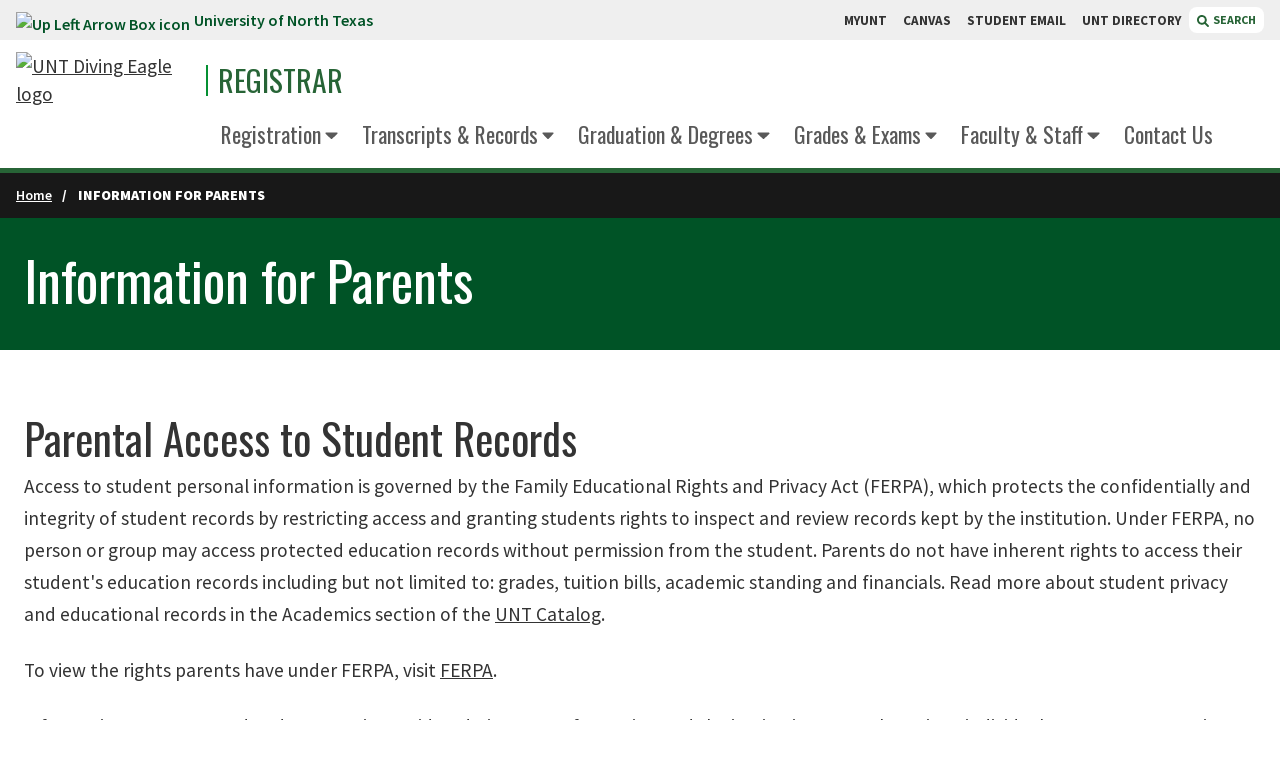

--- FILE ---
content_type: text/html; charset=UTF-8
request_url: https://registrar.unt.edu/parents.html
body_size: 52500
content:
<!DOCTYPE HTML><html lang="en">
   <head>
      <meta charset="UTF-8">
      <meta http-equiv="x-ua-compatible" content="ie=edge">
      <title>Information for Parents |  University of North Texas</title>
      <link rel="canonical" href="https://registrar.unt.edu/parents.html">
      <meta name="viewport" content="width=device-width, initial-scale=1, shrink-to-fit=no">
      
<!-- Start of headcode.inc -->

<!-- UBSC Google Tag Manager -->
<script>(function(w,d,s,l,i){w[l]=w[l]||[];w[l].push({'gtm.start':
new Date().getTime(),event:'gtm.js'});var f=d.getElementsByTagName(s)[0],
j=d.createElement(s),dl=l!='dataLayer'?'&l='+l:'';j.async=true;j.src=
'https://www.googletagmanager.com/gtm.js?id='+i+dl;f.parentNode.insertBefore(j,f);
})(window,document,'script','dataLayer','GTM-5ZJML75');</script>
<!-- End UBSC Google Tag Manager -->

<link data-n-head="ssr" rel="icon" type="image/x-icon" href="https://omni-templates.unt.edu/_resources/images/favicon.ico" />
<!-- <link data-n-head="ssr" rel="stylesheet" href="//cdnjs.cloudflare.com/ajax/libs/font-awesome/5.15.4/css/all.min.css" /> -->
<link rel="stylesheet" href="https://cdnjs.cloudflare.com/ajax/libs/font-awesome/6.4.2/css/all.min.css" integrity="sha512-z3gLpd7yknf1YoNbCzqRKc4qyor8gaKU1qmn+CShxbuBusANI9QpRohGBreCFkKxLhei6S9CQXFEbbKuqLg0DA==" crossorigin="anonymous" referrerpolicy="no-referrer" />
<link data-n-head="ssr" data-hid="gf-prefetch" rel="dns-prefetch" href="https://fonts.gstatic.com/" />
<link data-n-head="ssr" data-hid="gf-preconnect" rel="preconnect" href="https://fonts.gstatic.com/" crossorigin="" />
<link
	  data-n-head="ssr"
	  data-hid="gf-preload"
	  rel="preload"
	  as="style"
	  href="https://fonts.googleapis.com/css2?family=Oswald:wght@200;300;400;500;600;700&amp;family=Source+Sans+Pro:wght@200;300;400;500;600;700;800;900&amp;family=Roboto+Slab:wght@300;400;500;700;900&amp;display=swap"
	  />
<script data-n-head="ssr" src="https://cdn.jsdelivr.net/npm/jquery@3.6/dist/jquery.min.js"></script>
<!-- <script data-n-head="ssr" src="https://cdnjs.cloudflare.com/ajax/libs/jquery/2.1.3/jquery.min.js"></script> --> <!-- Previous jQuery, keep if we need to revert. -->
<script data-n-head="ssr" src="https://s3-us-west-2.amazonaws.com/s.cdpn.io/162656/tablesaw.stackonly.js"></script>
<!-- <script data-n-head="ssr" src="https://use.fontawesome.com/releases/v5.15.4/js/all.js"></script> -->
<script src="https://cdnjs.cloudflare.com/ajax/libs/font-awesome/6.4.2/js/all.min.js" integrity="sha512-uKQ39gEGiyUJl4AI6L+ekBdGKpGw4xJ55+xyJG7YFlJokPNYegn9KwQ3P8A7aFQAUtUsAQHep+d/lrGqrbPIDQ==" crossorigin="anonymous" referrerpolicy="no-referrer"></script>

<script data-n-head="ssr" src="https://cdn.jsdelivr.net/npm/lodash@4.17/lodash.min.js"></script>
<script data-n-head="ssr" data-hid="gf-script">
	!(function () {
		var e = document.createElement("link");
		(e.rel = "stylesheet"),
			(e.href = "https://fonts.googleapis.com/css2?family=Oswald:wght@200;300;400;500;600;700&family=Source+Sans+Pro:wght@200;300;400;500;600;700;800;900&family=Roboto+Slab:wght@300;400;500;700;900&display=swap"),
			document.querySelector("head").appendChild(e);
	})();
</script>
<noscript data-n-head="ssr" data-hid="gf-noscript">
	<link rel="stylesheet" href="https://fonts.googleapis.com/css2?family=Oswald:wght@200;300;400;500;600;700&family=Source+Sans+Pro:wght@200;300;400;500;600;700;800;900&family=Roboto+Slab:wght@300;400;500;700;900&display=swap" />
</noscript>
<link rel="preload" href="https://omni-templates.unt.edu/_resources/css/styles.css" as="style" />
<link rel="preload" href="https://omni-templates.unt.edu/_resources/css/app.css" as="style" />
<link rel="stylesheet" href="https://omni-templates.unt.edu/_resources/css/styles.css" />
<link rel="stylesheet" href="https://omni-templates.unt.edu/_resources/css/app.css" />

<link rel="stylesheet" href="https://omni-templates.unt.edu/_resources/css/oustyles.css" />
<!-- End of headcode.inc -->

      <link rel="stylesheet" href="https://registrar.unt.edu/_resources/css/oustyles.css"><script type="text/javascript">
            var OUC = OUC || {};
            OUC.globalProps = OUC.globalProps || {};
            OUC.pageProps = OUC.pageProps || {};
            OUC.props = OUC.props || {};
            
            
                OUC.globalProps['path'] = "/parents.html";
                OUC.globalProps['domain'] = "https://registrar.unt.edu";
                OUC.globalProps['index-file'] = "index";
                OUC.globalProps['extension'] = "html";
                OUC.pageProps['heading'] = "Information for Parents";
                OUC.pageProps['breadcrumb'] = "Information for Parents";
                OUC.pageProps['hero-options'] = "none";
                OUC.pageProps['page-title-options'] = "";
                OUC.pageProps['page-title-text'] = "";
                OUC.pageProps['page-title-background-image'] = "";
                OUC.pageProps['layout-options'] = "";
                OUC.pageProps['override-og-type'] = "";
                OUC.pageProps['override-og-image'] = "";
                OUC.pageProps['override-og-image-alt'] = "";
                OUC.pageProps['override-og-description'] = "";
                OUC.pageProps['override-twitter-card-description'] = "";
                OUC.pageProps['override-twitter-card-image'] = "";
                OUC.pageProps['override-twitter-card-image-alt'] = "";
                OUC.pageProps['override-twitter-card-type'] = "summary_large_image";
            
            var key;
            for (key in OUC.globalProps) {
            OUC.props[key] = OUC.globalProps[key];
            }
            for (key in OUC.pageProps) {
            OUC.props[key] = OUC.pageProps[key];
            }
        </script><meta property="og:title" content="Information for Parents">
      <meta property="og:url" content="https://registrar.unt.edu/parents.html">
      <meta property="og:description" content="">
      <meta property="og:type" content="">
      <meta property="og:updated_time" content="2025-07-30T11:06:54.53157118-07:00">
      <meta name="twitter:card" content="summary_large_image">
      <meta name="twitter:url" content="https://registrar.unt.edu/parents.html">
      <meta name="twitter:title" content="Information for Parents">
      <meta name="twitter:description" content="">
      <link href="https://omni-templates.unt.edu/ou-alerts/alerts-config.alerts.css?v=2.1-20260129120401" rel="stylesheet"></head>
   <body>
<!-- Start GLOBAL bodycode.inc -->

<!-- UBSC Google Tag Manager (noscript) -->
<noscript><iframe src="https://www.googletagmanager.com/ns.html?id=GTM-5ZJML75"
height="0" width="0" style="display:none;visibility:hidden"></iframe></noscript>
<!-- End UBSC Google Tag Manager (noscript) -->

<!-- End GLOBAL bodycode.inc -->	<style type='text/css'>
	embeddedservice-chat-header.chatHeaderBranding {background-color:#02853e;}
	button.sidebarHeader.minimizedContainer.helpButton.embeddedServiceSidebarMinimizedDefaultUI {background-color: #02853e;}
	.sidebarHeader[embeddedService-chatHeader_chatHeader] {background-color: #02853e;}
		.embeddedServiceHelpButton .helpButton .uiButton {
						background-color: #02853e;
					   
		}
		.embeddedServiceHelpButton .helpButton .uiButton:focus {
						outline: 1px solid #02853e;
		}
</style>


<script type='text/javascript' src='https://service.force.com/embeddedservice/5.0/esw.min.js'></script>
<script type='text/javascript'>
var initESW = function(gslbBaseURL) {
embedded_svc.settings.displayHelpButton = true; //Or false
embedded_svc.settings.language = ''; //For example, enter 'en' or 'en-US'
embedded_svc.settings.prechatBackgroundImgURL= 'https://financialaid.unt.edu/_resources/images/scrappy-banner-chat.jpeg';
embedded_svc.settings.chatbotAvatarImgURL='https://www.unt.edu/admissions/images/scrappy-head-icon.png';
embedded_svc.settings.defaultMinimizedText = 'Chat with Scrappy'; //(Defaults to Chat with an Expert)
embedded_svc.settings.disabledMinimizedText = 'Scrappy Says Offline'; //(Defaults to Agent Offline)

//embedded_svc.settings.loadingText = ''; //(Defaults to Loading)
//embedded_svc.settings.storageDomain = 'yourdomain.com'; //(Sets the domain for your deployment so that visitors can navigate subdomains during a chat session)

// Settings for Chat
//embedded_svc.settings.directToButtonRouting = function(prechatFormData) {
	// Dynamically changes the button ID based on what the visitor enters in the pre-chat form.
	// Returns a valid button ID.
//};
//embedded_svc.settings.prepopulatedPrechatFields = {}; //Sets the auto-population of pre-chat form fields
//embedded_svc.settings.fallbackRouting = []; //An array of button IDs, user IDs, or userId_buttonId
//embedded_svc.settings.offlineSupportMinimizedText = '...'; //(Defaults to Contact Us)

embedded_svc.settings.enabledFeatures = ['LiveAgent'];
embedded_svc.settings.entryFeature = 'LiveAgent';

embedded_svc.init(
	'https://unt.my.salesforce.com',
	'https://scrappysays.unt.edu/',
	gslbBaseURL,
	'00DU0000000MCmH',
	'ScrappyChat',
	{
		baseLiveAgentContentURL: 'https://c.la1-c2-ia4.salesforceliveagent.com/content',
		deploymentId: '5720B000000068I',
		buttonId: '5736f0000004vkx',
		baseLiveAgentURL: 'https://d.la1-c2-ia4.salesforceliveagent.com/chat',
		eswLiveAgentDevName: 'ScrappyChat',
		isOfflineSupportEnabled: false
	}
);
};

if (!window.embedded_svc) {
var s = document.createElement('script');
s.setAttribute('src', 'https://unt.my.salesforce.com/embeddedservice/5.0/esw.min.js');
s.onload = function() {
	initESW(null);
};
document.body.appendChild(s);
} else {
initESW('https://service.force.com');
}
</script>
<script type="text/javascript">
    (function(c,l,a,r,i,t,y){
        c[a]=c[a]||function(){(c[a].q=c[a].q||[]).push(arguments)};
        t=l.createElement(r);t.async=1;t.src="https://www.clarity.ms/tag/"+i;
        y=l.getElementsByTagName(r)[0];y.parentNode.insertBefore(t,y);
    })(window, document, "clarity", "script", "gfr9rdvwaq");
</script>      <div class="page-wrapper">
         <header id="unt-distro-header">
            <div id="skip" class="skip-link"><a href="#main" class="element-invisible element-focusable">Skip to main content</a></div>
            <div id="searchdropdown" class="search-dropdown" style="display: none; margin-top: 0;"><div class="search-dropdown-wrapper">
	<div class="close-toggle">
		<button type="button" id="search-toggle-close-btn" class="search-toggle-close close-btn" aria-label="Close Search Box">
			close
			<svg
				 version="1.1"
				 id="Layer_1"
				 focusable="false"
				 xmlns="http://www.w3.org/2000/svg"
				 xmlns:xlink="http://www.w3.org/1999/xlink"
				 x="0px"
				 y="0px"
				 viewBox="0 0 448 448"
				 xml:space="preserve"
				 style="enable-background: new 0 0 448 448;"
				 >
				<path
					  d="M400,0H48C21.5,0,0,21.5,0,48v352c0,26.5,21.5,48,48,48h352c26.5,0,48-21.5,48-48V48C448,21.5,426.5,0,400,0z
						 M345.6,289.1c4.7,4.7,4.7,12.3,0,17L306,345.6c-4.7,4.7-12.3,4.7-17,0L224,280l-65.1,65.6c-4.7,4.7-12.3,4.7-17,0L102.4,306
						 c-4.7-4.7-4.7-12.3,0-17l65.6-65l-65.6-65.1c-4.7-4.7-4.7-12.3,0-17l39.6-39.6c4.7-4.7,12.3-4.7,17,0l65,65.7l65.1-65.6
						 c4.7-4.7,12.3-4.7,17,0l39.6,39.6c4.7,4.7,4.7,12.3,0,17L280,224L345.6,289.1z"
					  ></path>
			</svg>
		</button>
	</div>
	<div class="search-dropdown-funnelback">
		<div class="search-container">
			<label for="funnelback-search" class="hidden">Search...</label>
			<input id="funnelback-search" type="search" placeholder="Find what you're looking for at UNT..." class="search-dropdown-funnelback-input" />
			<button class="funnelback-search-button" role="button" aria-label="Search"><span class="fas fa-search"></span> <span class="hidden">Search</span></button>
		</div>
		<fieldset class="search-radios">
			<legend class="hidden">Search Options</legend>
			<div class="radio">
				<div class="radio-wrapper"><input id="radio-1" name="search_context_radio" value="this_site" type="radio" checked="" /> <label for="radio-1" class="radio-label">Search This Site</label></div>
			</div>
			<div class="radio pl-6">
				<div class="radio-wrapper"><input id="radio-2" name="search_context_radio" value="all_sites" type="radio" /> <label for="radio-2" class="radio-label">Search All of UNT</label></div>
			</div>
		</fieldset>
	</div>
</div></div>
            <div class="topbar"><div class="topbar-wrapper">
   <div class="topbar-link"><a href="https://unt.edu/"><img src="https://webassets.unt.edu/assets/elements/icons/up-left-arrow-box.svg" alt="Up Left Arrow Box icon">University of North Texas </a></div>
   <div class="topbar-quicklinks">
      <div class="topbar-quicklinks-wrapper"><a class="quicklinks-link" href="https://my.unt.edu/"> MYUNT </a><a class="quicklinks-link" href="https://canvas.unt.edu/"> CANVAS </a><a class="quicklinks-link" href="https://eagleconnect.unt.edu/"> STUDENT EMAIL </a><a class="quicklinks-link" href="https://www.unt.edu/find-people-departments.html"> UNT DIRECTORY </a></div><button type="button" class="search-toggle distro"><svg xmlns="http://www.w3.org/2000/svg" aria-hidden="true" focusable="false" data-prefix="fas" data-icon="magnifying-glass" role="img" viewBox="0 0 512 512" class="svg-inline--fa fa-magnifying-glass">
            <path fill="currentColor" d="M500.3 443.7l-119.7-119.7c27.22-40.41 40.65-90.9 33.46-144.7C401.8 87.79 326.8 13.32 235.2 1.723C99.01-15.51-15.51 99.01 1.724 235.2c11.6 91.64 86.08 166.7 177.6 178.9c53.8 7.189 104.3-6.236 144.7-33.46l119.7 119.7c15.62 15.62 40.95 15.62 56.57 0C515.9 484.7 515.9 459.3 500.3 443.7zM79.1 208c0-70.58 57.42-128 128-128s128 57.42 128 128c0 70.58-57.42 128-128 128S79.1 278.6 79.1 208z"/></svg>
         						SEARCH
         					</button></div>
</div></div>
            <div class="header-distro">
               <div class="header-wrapper">
                  <div class="brand-wrapper">
                     <div class="branding"><div class="unt-logo">	
	<a href="/" title="Click to go to the [SITENAME HERE] home page">
		<img src="https://webassets.unt.edu/assets/branding/unt-lettermark-eagle-logo.svg" alt="UNT Diving Eagle logo" title="UNT | University of North Texas" class="desktop-logo"/>
	</a> 
	<a href="https://www.unt.edu" title="Click to go to the UNT home page">
		<img src="https://webassets.unt.edu/assets/branding/unt-mobile-logo.svg" alt="UNT Diving Eagle logo" title="UNT | University of North Texas" class="mobile-logo"/>
	</a>
</div>                        <div class="sitename"><a class="sitename-primary" href="/" title="Registrar">Registrar</a></div>
                     </div>
                  </div>
                  <div class="main-menu-wrapper">
   <div class="main-menu-shim">&nbsp;</div>
   <ul class="main-menu inline-block">
      <li class="main-menu-link has-dropdown self-end"><a href="/registration/index.html?mn=1">Registration</a><ul class="main-menu-subnav block">
            <li class="hidden"><a href="#" aria-label="Return to previous" class="subnav-item backLink">Back</a></li>
            <li class="hidden"><a href="/registration/index.html?mn=1" aria-label="Navigate to /registration/index.html?mn=1" class="subnav-item parentLink">Registration</a></li>
            <li>
               <ul>
                  <li><a class="subnav-item" href="/registration/index.html?mn=1a">Prepare for Registration</a></li>
                  <li><a class="subnav-item" href="/online-degree-audit/index.html?mn=1b">Online Degree Audit</a></li>
                  <li><a class="subnav-item" href="/registration/schedule-of-classes.html?mn=1c">Schedule of Classes</a></li>
                  <li><a class="subnav-item" href="/registration/how-to-register.html?mn=1d">How to Register</a></li>
                  <li><a class="subnav-item" href="/registration-guide.html?mn=1e">Changing your Schedule</a></li>
                  <li><a class="subnav-item" title="Course/Enrollment Policies" href="/course-enrollment-policies/index.html?mn=1f">Course/Enrollment Policies</a></li>
                  <li><a class="subnav-item" href="/course-dropwithdraw-actions-and-impacts.html?mn=1g">Drop &amp; Withdrawal Guide</a></li>
                  <li><a class="subnav-item" href="/registration/common-errors-solutions.html?mn=1h">Common Errors &amp; Solutions</a></li>
               </ul>
            </li>
         </ul>
      </li>
      <li class="main-menu-link has-dropdown self-end"><a href="/transcripts-and-records/index.html?mn=2">Transcripts &amp; Records</a><ul class="main-menu-subnav block">
            <li class="hidden"><a href="#" aria-label="Return to previous" class="subnav-item backLink">Back</a></li>
            <li class="hidden"><a href="/transcripts-and-records/index.html?mn=2" aria-label="Navigate to /transcripts-and-records/index.html?mn=2" class="subnav-item parentLink">Transcripts &amp; Records</a></li>
            <li>
               <ul>
                  <li><a class="subnav-item" href="/transcripts-and-records/order-transcript.html?mn=2a">Order a Transcript</a></li>
                  <li><a class="subnav-item" href="/transcripts-and-records/update-your-personal-information.html?mn=2b">Update Personal Information</a></li>
                  <li><a class="subnav-item" href="/transcripts-and-records/withhold-or-release-your-personal-information.html?mn=2c">Withhold/Release Personal Information</a></li>
                  <li><a class="subnav-item" href="/transcripts-and-records/enrollment-verification-certification.html?mn=2d">Enrollment Verification</a></li>
                  <li><a class="subnav-item" href="/transcripts-and-records/residency-information.html?mn=2e">Residency Information</a></li>
                  <li><a class="subnav-item" href="/reverse-transfer.html?mn=2f">Reverse Transfer</a></li>
                  <li><a class="subnav-item" href="/about/records.html?mn=2g">Student Academic Data</a></li>
                  <li><a class="subnav-item" href="/forms.html?mn=2h">Forms</a></li>
               </ul>
            </li>
         </ul>
      </li>
      <li class="main-menu-link has-dropdown self-end"><a href="/graduation-and-diplomas/index.html?mn=3">Graduation &amp; Degrees</a><ul class="main-menu-subnav block">
            <li class="hidden"><a href="#" aria-label="Return to previous" class="subnav-item backLink">Back</a></li>
            <li class="hidden"><a href="/graduation-and-diplomas/index.html?mn=3" aria-label="Navigate to /graduation-and-diplomas/index.html?mn=3" class="subnav-item parentLink">Graduation &amp; Degrees</a></li>
            <li>
               <ul>
                  <li><a class="subnav-item" href="/apply-degree-conferral-graduation-commencement.html?mn=3a">Apply to Graduate</a></li>
                  <li><a class="subnav-item" href="/graduation-and-diplomas/1000-tuition-rebate.html?mn=3b">Graduation Rebate Program</a></li>
                  <li><a class="subnav-item" href="/graduation-and-diplomas/order-diplomas.html?mn=3c">Order Diplomas/Certificates</a></li>
               </ul>
            </li>
         </ul>
      </li>
      <li class="main-menu-link has-dropdown self-end"><a href="/grades/index.html?mn=4">Grades &amp; Exams</a><ul class="main-menu-subnav block">
            <li class="hidden"><a href="#" aria-label="Return to previous" class="subnav-item backLink">Back</a></li>
            <li class="hidden"><a href="/grades/index.html?mn=4" aria-label="Navigate to /grades/index.html?mn=4" class="subnav-item parentLink">Grades &amp; Exams</a></li>
            <li>
               <ul>
                  <li><a class="subnav-item" href="/grades/understand-your-grade-report.html?mn=4a">Grades</a></li>
                  <li><a class="subnav-item" href="/exams/index.html?mn=4b">Exams</a></li>
               </ul>
            </li>
         </ul>
      </li>
      <li class="main-menu-link has-dropdown self-end"><a href="/faculty/index.html?mn=5">Faculty &amp; Staff</a><ul class="main-menu-subnav block">
            <li class="hidden"><a href="#" aria-label="Return to previous" class="subnav-item backLink">Back</a></li>
            <li class="hidden"><a href="/faculty/index.html?mn=5" aria-label="Navigate to /faculty/index.html?mn=5" class="subnav-item parentLink">Faculty &amp; Staff</a></li>
            <li>
               <ul>
                  <li><a class="subnav-item" href="/faculty/audit-rolls.html?mn=5a">Audit Rolls</a></li>
                  <li><a class="subnav-item" href="/faculty/grade-reporting.html?mn=5b">Grade Reporting</a></li>
                  <li><a class="subnav-item" href="/course-scheduling.html?mn=5c">Course Scheduling</a></li>
                  <li><a class="subnav-item" href="/faculty/training-and-tutorials.html?mn=5d">Training and Tutorials</a></li>
                  <li><a class="subnav-item" href="/student-data.html?mn=5e">Student Data</a></li>
               </ul>
            </li>
         </ul>
      </li>
      <li class="main-menu-link self-end"><a href="/about/index.html?mn=6">Contact Us</a></li>
   </ul>
</div></div>
               <div id="mobile-menu-toggle" onclick="mobileMenuToggle()" class="mobile-menu-toggle nav-items closed">
                  <div class="mobile-menu-toggle-wrapper">
                     <div class="mobile-menu-toggle-button"><button aria-label="Menu" aria-expanded="false" class="hamburger cursor-pointer"><span>Menu</span></button></div>
                  </div>
               </div>
               <div id="mobile-menu-component" role="navigation" class="closed">
                  <div class="mobile-dropdown">
                     <ul class="mobile-menu mobile-main-menu"><li class="mm-link mm-has-dropdown">
   <div class="parent-link-wrapper"><a href="/registration/index.html?mn=1"><span>Registration</span></a></div>
   <ul class="mm-subnav">
      <li class="hidden"><a href="#" aria-label="Return to previous" class="backLink">Back</a></li>
      <li class="hidden"><a href="/registration/index.html?mn=1" aria-label="Navigate to /registration/index.html?mn=1" class="parentLink">Registration</a></li>
      <li>
         <ul class="mm-subnav-menu">
            <li><a href="/registration/index.html?mn=1a" class="mm-subnav-item">Prepare for Registration</a></li>
            <li><a href="/online-degree-audit/index.html?mn=1b" class="mm-subnav-item">Online Degree Audit</a></li>
            <li><a href="/registration/schedule-of-classes.html?mn=1c" class="mm-subnav-item">Schedule of Classes</a></li>
            <li><a href="/registration/how-to-register.html?mn=1d" class="mm-subnav-item">How to Register</a></li>
            <li><a href="/registration-guide.html?mn=1e" class="mm-subnav-item">Changing your Schedule</a></li>
            <li><a href="/course-enrollment-policies/index.html?mn=1f" class="mm-subnav-item">Course/Enrollment Policies</a></li>
            <li><a href="/course-dropwithdraw-actions-and-impacts.html?mn=1g" class="mm-subnav-item">Drop &amp; Withdrawal Guide</a></li>
            <li><a href="/registration/common-errors-solutions.html?mn=1h" class="mm-subnav-item">Common Errors &amp; Solutions</a></li>
         </ul>
      </li>
   </ul>
</li><li class="mm-link mm-has-dropdown">
   <div class="parent-link-wrapper"><a href="/transcripts-and-records/index.html?mn=2"><span>Transcripts &amp; Records</span></a></div>
   <ul class="mm-subnav">
      <li class="hidden"><a href="#" aria-label="Return to previous" class="backLink">Back</a></li>
      <li class="hidden"><a href="/transcripts-and-records/index.html?mn=2" aria-label="Navigate to /transcripts-and-records/index.html?mn=2" class="parentLink">Transcripts &amp; Records</a></li>
      <li>
         <ul class="mm-subnav-menu">
            <li><a href="/transcripts-and-records/order-transcript.html?mn=2a" class="mm-subnav-item">Order a Transcript</a></li>
            <li><a href="/transcripts-and-records/update-your-personal-information.html?mn=2b" class="mm-subnav-item">Update Personal Information</a></li>
            <li><a href="/transcripts-and-records/withhold-or-release-your-personal-information.html?mn=2c" class="mm-subnav-item">Withhold/Release Personal Information</a></li>
            <li><a href="/transcripts-and-records/enrollment-verification-certification.html?mn=2d" class="mm-subnav-item">Enrollment Verification</a></li>
            <li><a href="/transcripts-and-records/residency-information.html?mn=2e" class="mm-subnav-item">Residency Information</a></li>
            <li><a href="/reverse-transfer.html?mn=2f" class="mm-subnav-item">Reverse Transfer</a></li>
            <li><a href="/about/records.html?mn=2g" class="mm-subnav-item">Student Academic Data</a></li>
            <li><a href="/forms.html?mn=2h" class="mm-subnav-item">Forms</a></li>
         </ul>
      </li>
   </ul>
</li><li class="mm-link mm-has-dropdown">
   <div class="parent-link-wrapper"><a href="/graduation-and-diplomas/index.html?mn=3"><span>Graduation &amp; Degrees</span></a></div>
   <ul class="mm-subnav">
      <li class="hidden"><a href="#" aria-label="Return to previous" class="backLink">Back</a></li>
      <li class="hidden"><a href="/graduation-and-diplomas/index.html?mn=3" aria-label="Navigate to /graduation-and-diplomas/index.html?mn=3" class="parentLink">Graduation &amp; Degrees</a></li>
      <li>
         <ul class="mm-subnav-menu">
            <li><a href="/apply-degree-conferral-graduation-commencement.html?mn=3a" class="mm-subnav-item">Apply to Graduate</a></li>
            <li><a href="/graduation-and-diplomas/1000-tuition-rebate.html?mn=3b" class="mm-subnav-item">Graduation Rebate Program</a></li>
            <li><a href="/graduation-and-diplomas/order-diplomas.html?mn=3c" class="mm-subnav-item">Order Diplomas/Certificates</a></li>
         </ul>
      </li>
   </ul>
</li><li class="mm-link mm-has-dropdown">
   <div class="parent-link-wrapper"><a href="/grades/index.html?mn=4"><span>Grades &amp; Exams</span></a></div>
   <ul class="mm-subnav">
      <li class="hidden"><a href="#" aria-label="Return to previous" class="backLink">Back</a></li>
      <li class="hidden"><a href="/grades/index.html?mn=4" aria-label="Navigate to /grades/index.html?mn=4" class="parentLink">Grades &amp; Exams</a></li>
      <li>
         <ul class="mm-subnav-menu">
            <li><a href="/grades/understand-your-grade-report.html?mn=4a" class="mm-subnav-item">Grades</a></li>
            <li><a href="/exams/index.html?mn=4b" class="mm-subnav-item">Exams</a></li>
         </ul>
      </li>
   </ul>
</li><li class="mm-link mm-has-dropdown">
   <div class="parent-link-wrapper"><a href="/faculty/index.html?mn=5"><span>Faculty &amp; Staff</span></a></div>
   <ul class="mm-subnav">
      <li class="hidden"><a href="#" aria-label="Return to previous" class="backLink">Back</a></li>
      <li class="hidden"><a href="/faculty/index.html?mn=5" aria-label="Navigate to /faculty/index.html?mn=5" class="parentLink">Faculty &amp; Staff</a></li>
      <li>
         <ul class="mm-subnav-menu">
            <li><a href="/faculty/audit-rolls.html?mn=5a" class="mm-subnav-item">Audit Rolls</a></li>
            <li><a href="/faculty/grade-reporting.html?mn=5b" class="mm-subnav-item">Grade Reporting</a></li>
            <li><a href="/course-scheduling.html?mn=5c" class="mm-subnav-item">Course Scheduling</a></li>
            <li><a href="/faculty/training-and-tutorials.html?mn=5d" class="mm-subnav-item">Training and Tutorials</a></li>
            <li><a href="/student-data.html?mn=5e" class="mm-subnav-item">Student Data</a></li>
         </ul>
      </li>
   </ul>
</li><li class="mm-link"><a href="/about/index.html?mn=6">Contact Us</a></li></ul>
                     <ul class="mobile-menu mobile-search"><li class="bg-green-800 text-white"><span class="font-display font-normal py-2 px-4 inline-block uppercase text-xl">Search:</span></li>
<li>
	<form>
		<fieldset>
			<legend class="sr-only">Search Type</legend>
			<div class="switch-field mx-2 mt-4 mb-0 pb-0">
				<input type="radio" id="radio-one" name="switch-one" value="yes" checked="" /> <label for="radio-one">THIS SITE</label> <input type="radio" id="radio-two" name="switch-one" value="no" />
				<label for="radio-two">ALL of UNT</label>
			</div>
		</fieldset>
	</form>
	<div class="bg-yellow-500 p-2 mx-2 mb-4 flex">
		<label for="mobile-search" class="hidden">Search</label> <input id="mobile-search" class="p-2 flex-grow" />
		<button class="mobile-search-button bg-gray-900 text-white px-3" aria-label="Search">
			<span class="hidden">Search</span>
			<svg
				 aria-hidden="true"
				 focusable="false"
				 data-prefix="fas"
				 data-icon="magnifying-glass"
				 role="img"
				 xmlns="http://www.w3.org/2000/svg"
				 viewBox="0 0 512 512"
				 class="svg-inline--fa fa-magnifying-glass"
				 >
				<path
					  fill="currentColor"
					  d="M500.3 443.7l-119.7-119.7c27.22-40.41 40.65-90.9 33.46-144.7C401.8 87.79 326.8 13.32 235.2 1.723C99.01-15.51-15.51 99.01 1.724 235.2c11.6 91.64 86.08 166.7 177.6 178.9c53.8 7.189 104.3-6.236 144.7-33.46l119.7 119.7c15.62 15.62 40.95 15.62 56.57 0C515.9 484.7 515.9 459.3 500.3 443.7zM79.1 208c0-70.58 57.42-128 128-128s128 57.42 128 128c0 70.58-57.42 128-128 128S79.1 278.6 79.1 208z"
					  ></path>
			</svg>
		</button>
	</div>
</li></ul>
                     <ul class="mobile-menu mobile-quicklinks"><ul class="mobile-menu mobile-quicklinks">
   <li class="bg-green-800 text-white"><span class="font-display font-normal py-2 px-4 inline-block uppercase text-xl">Quicklinks:</span></li>
   <li>
      <ul class="m-0 p-0">
         <li class="mm-link"><a href="https://my.unt.edu/">MyUNT</a></li>
         <li class="mm-link"><a href="https://canvas.unt.edu/">CANVAS</a></li>
         <li class="mm-link"><a href="https://eagleconnect.unt.edu/">STUDENT EMAIL</a></li>
         <li class="mm-link"><a href="https://www.unt.edu/find-people-departments.html">UNT DIRECTORY</a></li>
      </ul>
   </li>
</ul></ul>
                  </div>
               </div>
            </div>
         </header>
                  <div class="breadcrumbs">
            <div class="breadcrumb-links">
               <div class="breadcrumb-link"><a href="https://registrar.unt.edu/">Home</a></div>
               <div class="breadcrumb-link active">Information for Parents</div>
            </div>
         </div>
                  <div class="hero page-title default">
            <div class="hero-blur hidden lg:block" style="background-image:url(https://omni-templates.unt.edu/_resources/images/welcome-center-campus-beauty-slide-l.jpg)">
               <div class="hero-blur-overlay">&nbsp;</div>
            </div>
            <div class="hero-container" style="background-image:url(https://omni-templates.unt.edu/_resources/images/welcome-center-campus-beauty-slide-l.jpg)">
               <div class="hero-container-overlay">&nbsp;</div>
            </div>
            <div class="hero-content">
               <div class="hero-copy">
                  <h1>Information for Parents</h1>
               </div>
            </div>
         </div>
         <div id="main" role="main" class="one-col">
            <div class="main">
               <article id="node-74" class="node node-page view-mode-full">
                  
                  <div class="field field-name-field-section-panel field-type-text-with-summary field-label-hidden field-wrapper">
                     
                     <h2>Parental Access to Student Records</h2>
                     
                     <p>Access to student personal information is governed by the Family Educational Rights
                        and Privacy Act (FERPA), which protects the confidentially and integrity of student
                        records by restricting access and granting students rights to inspect and review records
                        kept by the institution. Under FERPA, no person or group may access protected education
                        records without permission from the student. Parents do not have inherent rights to
                        access their student's education records including but not limited to: grades, tuition
                        bills, academic standing and financials. Read more about student privacy and educational
                        records in the Academics section of the <a href="http://catalog.unt.edu/" target="_blank" rel="noopener">UNT Catalog</a>.</p>
                     
                     <p>To view the rights parents have under FERPA, visit <a href="https://ferpa.unt.edu/parental-rights" target="_blank" rel="noopener">FERPA</a>.</p>
                     
                     <p>Information not protected under FERPA is considered Directory Information and the
                        institution may release it to individuals or groups requesting this data. For a list
                        of Directory Information, visit <a href="/transcripts-and-records/withhold-or-release-your-personal-information.html">Transcripts and Records</a>.</p>
                     
                     <p>Students can restrict the release of directory information by <a href="https://dynamicforms.ngwebsolutions.com/Submit/Page?form=0c3f7cde-fbbd-4ec9-aa59-1be65f4cb4e5&amp;section=399197&amp;page=337993&amp;token=qBl5Wp06Q3p-a5OlATXNsX-r1XVUYl3uIFXAj__-pjM" target="_blank" rel="noopener">completing the Request to Prevent Disclosure of Directory Information form</a>.</p>
                     
                     <h3>Important Policy Information</h3>
                     
                     <h4>Excess Hours</h4>
                     
                     <p>Based on Texas Education Code 54.014, undergraduate students who are classified as
                        Texas Resident eligible to pay instate tuition, are subject to an additional excessive
                        hour tuition rate. The code became law in the fall of 2007 and impacts undergraduate
                        students who initially enrolled at any Texas public institution 1999 and later. For
                        details regarding the excess hours calculation please visit (link to excess hours
                        page)</p>
                     
                     <h4>Residency</h4>
                     
                     <p>Former and Continuing students wishing to apply for instate residency for tuition
                        purposes may contact the Office of the Registrar. Information is provided to students
                        who want to determine eligibility to qualify as residents of Texas for tuition purposes.
                        For details, please visit the following link.</p>
                     
                     <h4>6 Drop Limit</h4>
                     
                     <p>Students enrolling in higher education during the fall 2007 academic term or after
                        are subject to the 6 Drop Limit. For details on this Texas Legislative requirement,
                        please see <a href="/registration/dropping-class.html#droplimit">Drop Limit</a>.</p>
                     
                     <h3>Additional Resources</h3>
                     
                     <p>For more information, contact the Registrar's Office by calling 940-565-2111 or visiting
                        Eagle Student Services Center (ESSC) Room 147.</p>
                     
                     <style>
.scrappy-logo {width:120px; height: 120px; float: left; margin-left: 10px; margin-right: 20px; margin-top:10px;}
@media screen and (max-width:600px) {
.scrappy-intro {margin-left:auto; margin-right:auto;}
.scrappy-logo {height: 100px; width: 100px; float:none; margin-right: auto; margin-left: auto;}
.scrappy-content {clear:both;}
}
</style>
                     
                     <div class="block-content">
                        	
                        <hr>
                        	
                        <div class="media-frame scrappy-intro no-crop-box scrappy-says-icon">
                           		<a href="https://scrappysays.unt.edu/" target="_blank" rel="noopener">
                              			<img class="scrappy-logo" src="https://www.unt.edu/admissions/images/scrappy-icon.png" alt="Scrappy Says" loading="lazy">
                              		</a>
                           	</div>
                        	
                        <div class="scrappy-content">
                           		
                           <h3>Questions? Scrappy has answers!</h3>
                           			
                           <p class="leader"><strong>
                                 				<a href="https://scrappysays.unt.edu/" target="_blank" rel="noopener">Scrappy Says</a></strong> is your online resource for help topics about course registration, records, financial
                              aid, your student account and more. Find answers or schedule an appointment today!
                              		</p>
                           	</div>
                        </div>
                     
                     <div style="clear:both">
                        </div>
                     </div>
                  </article>
            </div>
         </div>
      </div>
      <footer>
         <div class="footer distro">
            <div class="diving-eagle"></div>
            <div class="footer-container">
               <div class="footer-top">
                  <div class="eagle-trim">
                     <div class="trim-wrapper"><img src="https://webassets.unt.edu/assets/elements/diving-eagle-green.svg" alt="UNT Diving Eagle logo"></div>
                  </div>
                  <div class="dept-details"><div class="dept-name">Office of the Registrar</div><div class="dept-bldg"><span class="fas fa-map-marker-alt fa-fw" style="height: 22px; width: 22px;"></span><a href="https://goo.gl/maps/3W5c1VQjpFyMUkkNA" class="address-link"><span>1155 Union Circle #311400 <br>Denton, Texas 76203</span></a></div><div class="physical-location"><a href="https://scrappysays.unt.edu/s/" class="flex"><span class="fas fa-envelope fa-fw"></span><span class="meta">Scrappy Says<br></span></a></div><div class="main-phone"><a href="tel:940-565-2111"><span class="fas fa-phone fa-fw"></span><span class="meta"> 940-565-2111 </span></a></div></div>
                  <div class="battle-flag-wrapper">
                     <div class="battle-flag-line">
                        <div>&nbsp;</div><svg xmlns="http://www.w3.org/2000/svg" width="47.273" height="26" viewBox="0 0 47.273 26">
                           <g data-name="Group 463" transform="translate(-163.864 -270.62)" class="Group_463">
                              <g data-name="Group 462" class="Group_462">
                                 <rect data-name="Rectangle 261" width="47.273" height="26" transform="translate(163.864 270.62)" fill="#fff" class="Rectangle_261"/>
                                 <rect data-name="Rectangle 262" width="31.507" height="11.818" transform="translate(178.448 271.802)" fill="#fff" class="Rectangle_262"/>
                                 <rect data-name="Rectangle 263" width="31.507" height="11.818" transform="translate(178.448 283.62)" fill="#52ab4c" class="Rectangle_263"/>
                                 <rect data-name="Rectangle 264" width="13.358" height="23.636" transform="translate(165.045 271.802)" fill="#237432" class="Rectangle_264"/>
                                 <path data-name="Path 5774" d="M171.971,279.838l.983,2.828,2.993.061-2.386,1.809.867,2.866-2.458-1.71-2.458,1.71.867-2.866L168,282.727l2.993-.061Z" fill="#fff" class="Path_5774"/>
                              </g>
                           </g></svg><hr>
                        <div>&nbsp;</div>
                     </div>
                  </div>
                  <div class="footer-cta-links"><div class="footer-cta-links">
   <div class="socials-cta-label">Follow Us</div>
   <div class="socials"><a aria-label="UNT on Facebook" href="https://www.facebook.com/northtexas/"><img src="/" alt="UNT on Facebook" class="fab fa-facebook-f"></a><a aria-label="UNT on Twitter" href="https://x.com/UNTSocial"><img src="/" alt="UNT on Twitter" class="fab fa-x-twitter"></a><a aria-label="UNT on YouTube" href="https://www.youtube.com/user/universitynorthtexas"><img src="/" alt="UNT on YouTube" class="fab fa-youtube"></a><a aria-label="UNT on Instagram" href="https://www.instagram.com/unt/"><img src="/" alt="UNT on Instagram" class="fab fa-instagram"></a><a aria-label="UNT on LinkedIn" href="https://www.linkedin.com/school/northtexas/"><img src="/" alt="UNT on LinkedIn" class="fab fa-linkedin-in"></a><a aria-label="UNT Social Media Directory" href="https://www.unt.edu/social/index.html"><img src="/" alt="UNT Social Media Directory" class="fas fa-list"></a></div>
   <div class="inline-block mx-auto ipad:mx-0"><a href="https://www.unt.edu/admissions/" class="cta-pill">Apply now! <span class="fas fa-arrow-circle-right"></span></a><a href="https://tours.unt.edu/" class="cta-pill">Take a tour <span class="fas fa-arrow-circle-right"></span></a><a href="https://www.unt.edu/admissions/requestinfo.html" class="cta-pill">Get more info <span class="fas fa-arrow-circle-right"></span></a></div>
</div></div>
               </div>
               <div class="battle-flag-wrapper">
                  <div class="battle-flag-line">
                     <div>&nbsp;</div><svg xmlns="http://www.w3.org/2000/svg" width="47.273" height="26" viewBox="0 0 47.273 26">
                        <g data-name="Group 463" transform="translate(-163.864 -270.62)" class="Group_463">
                           <g data-name="Group 462" class="Group_462">
                              <rect data-name="Rectangle 261" width="47.273" height="26" transform="translate(163.864 270.62)" fill="#fff" class="Rectangle_261"/>
                              <rect data-name="Rectangle 262" width="31.507" height="11.818" transform="translate(178.448 271.802)" fill="#fff" class="Rectangle_262"/>
                              <rect data-name="Rectangle 263" width="31.507" height="11.818" transform="translate(178.448 283.62)" fill="#52ab4c" class="Rectangle_263"/>
                              <rect data-name="Rectangle 264" width="13.358" height="23.636" transform="translate(165.045 271.802)" fill="#237432" class="Rectangle_264"/>
                              <path data-name="Path 5774" d="M171.971,279.838l.983,2.828,2.993.061-2.386,1.809.867,2.866-2.458-1.71-2.458,1.71.867-2.866L168,282.727l2.993-.061Z" fill="#fff" class="Path_5774"/>
                           </g>
                        </g></svg><hr>
                     <div>&nbsp;</div>
                  </div>
               </div>
               <div class="footer-bottom w-full block xl:flex justify-center"><div class="brand-wrapper"><img src="https://webassets.unt.edu/assets/branding/unt-wordmark-stacked.svg" alt="University of North Texas" class="mx-auto" style="width: 320px; max-width: 100%"></div><div class="footer-bottom-links">
   <ul class="footer-university-links">
      <li><a href="https://my.unt.edu/">MyUNT</a></li>
      <li><a href="https://canvas.unt.edu/">Canvas</a></li>
      <li><a href="https://eagleconnect.unt.edu/">Student Email</a></li>
      <li><a href="https://www.unt.edu/find-people-departments.html">UNT Directory</a></li>
      <li><a href="https://map.unt.edu">Campus Map</a></li>
      <li><a href="https://careers.untsystem.edu/unt/home">Jobs at UNT</a></li>
      <li><a href="https://www.unt.edu/accessibility/index.html">Accessibility</a></li>
   </ul>
   <div class="footer-legal-links">
      <p class="footer-legal"><span id="directedit"><span class="fa fa-copyright"></span></span><script>document.write(new Date().getFullYear())</script>  University of North Texas. All Rights Reserved. </p>
      <ul class="legal-links">
         <li><a href="https://www.unt.edu/disclaimer.html">Disclaimer</a></li>
         <li><a href="https://titleixeo.unt.edu/index.html">Notice of Non-Discrimination</a></li>
         <li><a href="https://www.unt.edu/privacy.html">Privacy</a></li>
         <li><a href="https://policy.unt.edu/policy/14-005">Electronic Accessibility</a></li>
         <li><a href="https://www.unt.edu/required-links.html">Required Links</a></li>
         <li><a href="https://www.unt.edu/index.html">UNT Home</a></li>
      </ul>
   </div>
</div></div>
            </div>
         </div>
      </footer>
      
<script data-n-head="ssr" src="https://omni-templates.unt.edu/_resources/js/assets/global.js" data-body="true"></script>
<script data-n-head="ssr" src="https://omni-templates.unt.edu/_resources/js/assets/header.js" data-body="true"></script>
<script data-n-head="ssr" src="https://omni-templates.unt.edu/_resources/js/assets/search.js" data-body="true"></script>
<script data-n-head="ssr" src="https://omni-templates.unt.edu/_resources/js/assets/height-width.js" data-body="true"></script>
<script data-n-head="ssr" src="https://omni-templates.unt.edu/_resources/js/assets/mobile-menu.js" data-body="true"></script>
<!-- <script data-n-head="ssr" src="https://omni-templates.unt.edu/_resources/js/assets/menu-sniffer.js" data-body="true"></script> -->
<script data-n-head="ssr" src="https://s3-us-west-2.amazonaws.com/s.cdpn.io/162656/tablesaw.stackonly.js" data-body="true"></script>
<script data-n-head="ssr" src="//cdnjs.cloudflare.com/ajax/libs/slick-carousel/1.8.1/slick.min.js" data-body="true"></script>
<script data-n-head="ssr" src="https://omni-templates.unt.edu/_resources/js/assets/tabs.js" data-body="true"></script>
<script data-n-head="ssr" src="https://omni-templates.unt.edu/_resources/js/assets/carousel.js" data-body="true"></script>
<!-- <script data-n-head="ssr" src="https://omni-templates.unt.edu/_resources/js/assets/carousel-split.js" data-body="true"></script> -->
<script data-n-head="ssr" src="https://omni-templates.unt.edu/_resources/js/assets/accordions.js" data-body="true"></script>
<script data-n-head="ssr" src="https://omni-templates.unt.edu/_resources/js/navigation.js" data-body="true"></script>
<script data-n-head="ssr" src="https://omni-templates.unt.edu/_resources/js/assets/css-manipulations.js" data-body="true"></script>
<script data-n-head="ssr" src="https://omni-templates.unt.edu/_resources/js/assets/sidenav.js" data-body="true"></script>
      <div id="ou-hidden" style="display:none;"><a id="de" rel="nofollow" href="https://a.cms.omniupdate.com/11/?skin=unt&amp;account=unt&amp;site=registrar&amp;action=de&amp;path=/parents.pcf">©</a></div><script>
			if(document.getElementById("de") != null && document.getElementById("directedit")) {
				var link = document.getElementById("de").parentNode.innerHTML;
				document.getElementById("de").parentNode.innerHTML = "";
				document.getElementById("directedit").innerHTML = link.replace(/^\s+|\s+$/gm,'');
			}
		</script>
      <script src="https://omni-templates.unt.edu/ou-alerts/alerts-config.alerts.js?v=2.1-20260129120400"></script>
<script>
	// archive alert processing
	if (document.getElementById(ouEmergencyAlerts.archivedAlertDivId)) {
		ouEmergencyAlerts.loadAlertFeed("processAlertFeedForArchivePage", "activeAlertFeed", "archiveActiveAlertHeading");  
		setTimeout(function() {
			ouEmergencyAlerts.loadAlertFeed("processAlertFeedForArchivePage", "archiveAlertFeed", "archiveAlertHeading");
		}, 200);
	}
	// active alert processing
	ouEmergencyAlerts.determineActiveAlertOutput();
</script><script type="text/template" id="oualerts-active-announcement">
<div id="oualerts-active-alert-display" class="oualerts-notify oualerts-notify-announcement oualerts-top ouAlertsFadeInDown oualerts-animated-fast" role="alert">
	<div class="oualerts-notify-body">
		{% if (o.showDate) { %}
		<div class="oualerts-notify-date">{%=ouEmergencyAlerts.alertDateFormat("F d, Y h:i A",o.pubDate)%}</div>
		{% } %}
		<h3 class="oualerts-notify-title">
			
			{%=o.title%}
		</h3>
		{% if (o.subtitle) { %}
		<p class="oualerts-notify-subtitle"><strong>{%=o.subtitle %}</strong></p>
		{% } %}
		{% if (o.description) { %}
		<p class="oualerts-notify-msg">{%=o.description %}
			{% } %}
			{% if (o.guid) { %}
			<br>
			<a href="{%=o.guid %}" class="oualerts-notify-link">Read More...</a>
			{% } %}
			{% if (o.description) { %}
		</p>
		{% } %}
		<p class="oualerts-notify-footer">
			<button class="oualerts-close-button" id="oualerts-close-button">Close</button>
		</p>
	</div>
</div>

</script>
<script type="text/template" id="oualerts-active-warning">
<div id="oualerts-active-alert-display" class="oualerts-notify oualerts-notify-warning oualerts-top ouAlertsFadeInDown oualerts-animated-fast" role="alert">
	<div class="oualerts-notify-body">
		{% if (o.showDate) { %}
		<div class="oualerts-notify-date">{%=ouEmergencyAlerts.alertDateFormat("F d, Y h:i A",o.pubDate)%}</div>
		{% } %}
		<h3 class="oualerts-notify-title">
			
			{%=o.title%}
		</h3>
		{% if (o.subtitle) { %}
		<p class="oualerts-notify-subtitle"><strong>{%=o.subtitle %}</strong></p>
		{% } %}
		{% if (o.description) { %}
		<p class="oualerts-notify-msg">{%=o.description %}
			{% } %}
			{% if (o.guid) { %}
			<br>
			<a href="{%=o.guid %}" class="oualerts-notify-link">Read More...</a>
			{% } %}
			{% if (o.description) { %}
		</p>
		{% } %}
		<p class="oualerts-notify-footer">
			<button class="oualerts-close-button" id="oualerts-close-button">Close</button>
		</p>
	</div>
</div>

</script>
<script type="text/template" id="oualerts-active-emergency">
<div id="oualerts-active-alert-display" class="oualerts-notify oualerts-notify-emergency oualerts-top ouAlertsFadeInDown oualerts-animated-fast" role="alert">
	<div class="oualerts-notify-body">
		{% if (o.showDate) { %}
		<div class="oualerts-notify-date">{%=ouEmergencyAlerts.alertDateFormat("F d, Y h:i A",o.pubDate)%}</div>
		{% } %}
		<h3 class="oualerts-notify-title">
			
			{%=o.title%}
		</h3>
		{% if (o.subtitle) { %}
		<p class="oualerts-notify-subtitle"><strong>{%=o.subtitle %}</strong></p>
		{% } %}
		{% if (o.description) { %}
		<p class="oualerts-notify-msg">{%=o.description %}
			{% } %}
			{% if (o.guid) { %}
			<br>
			<a href="{%=o.guid %}" class="oualerts-notify-link">Read More...</a>
			{% } %}
			{% if (o.description) { %}
		</p>
		{% } %}
		<p class="oualerts-notify-footer">
			<button class="oualerts-close-button" id="oualerts-close-button">Close</button>
		</p>
	</div>
</div>

</script>
<script type="text/template" id="oualerts-archived-template">
{% if (o[0].htmlHeading) { %}
<h2 class="oualerts-archive-main-heading">{%=o[0].htmlHeading %}</h2>
{% } %}
<ul class="oualerts-achive-list">
	{% for (var i=0; o.length > i; i++) { %}
	<li class="oualerts-achive-list-item oualerts-archive-type-{%=o[i].severity%}">
		<div class="oualerts-achive-list-item-inner">
			<h3 class="oualerts-archive-title">{%=o[i].title%}</h3>
			<div class="oualerts-archive-date">{%=ouEmergencyAlerts.alertDateFormat("F d, Y h:i A",o[i].pubDate)%}</div>
			{% if (o[i].subtitle) { %}
			<p class="oualerts-archive-subtitle"><strong>{%=o[i].subtitle %}</strong></p>
			{% } %}
			{% if (o[i].description) { %}
			<p class="oualerts-archive-msg">{%=o[i].description %}
				{% } %}
				{% if (o[i].guid) { %}
				<a href="{%=o[i].guid %}" class="oualerts-archive-link">{%=ouEmergencyAlerts[o[i].severity + "Archive"].readMoreText%}</a>
				{% } %}
				{% if (o[i].description) { %}
			</p>
			{% } %}
			{% if (o[i].updates) { %}
			<h4 class="oualerts-archive-list-update-header">{%=ouEmergencyAlerts[o[i].severity + "Archive"].updateText %}</h4>
			<ul class="oualerts-achive-list-update">
				{% for (var k=0; o[i].updates.length > k; k++) { %}
				<li class="oualerts-achive-list-item-update">
					<div class="oualerts-achive-list-item-update-inner">
						<h5 class="oualerts-archive-title-update">{%=o[i].updates[k].title%}</h5>
						<div class="oualerts-archive-date-update">{%=ouEmergencyAlerts.alertDateFormat("F d, Y h:i A",o[i].updates[k].pubDate)%}</div>
						{% if (o[i].updates[k].subtitle) { %}
						<p class="oualerts-archive-subtitle-update"><strong>{%=o[i].updates[k].subtitle %}</strong></p>
						{% } %}
						{% if (o[i].updates[k].description) { %}
						<p class="oualerts-archive-msg-update">{%=o[i].updates[k].description %}
							{% } %}
							{% if (o[i].updates[k].guid) { %}
							<a href="{%=o[i].updates[k].guid %}" class="oualerts-archive-link-update">{%=ouEmergencyAlerts[o[i].severity + "Archive"].readMoreText%}</a>
							{% } %}
							{% if (o[i].updates[k].description) { %}
						</p>
						{% } %}
					</div>
				</li>
				{% } %}
			</ul>
			{% } %}
		</div>
	</li>
	{% } %}
</ul>
</script>
</body>
</html>

--- FILE ---
content_type: text/css
request_url: https://omni-templates.unt.edu/_resources/css/styles.css
body_size: 559304
content:
@import url(https://fonts.googleapis.com/css2?family=Press+Start+2P&display=swap);section.notFound[data-v-59ab4d33]{display:flex;justify-content:center;align-items:center;height:100vh;background-color:#000;background-image:url("data:image/svg+xml;charset=utf-8,%3Csvg xmlns='http://www.w3.org/2000/svg' width='42' height='58'%3E%3Cpath fill-rule='evenodd' d='M12 18h12v18h6v4H18V22h-6v-4zm-6-2v-4H0V0h36v6h6v36h-6v4h6v12H6v-6H0V16h6zM34 2H2v8h24v24h8V2zM6 8a2 2 0 100-4 2 2 0 000 4zm8 0a2 2 0 100-4 2 2 0 000 4zm8 0a2 2 0 100-4 2 2 0 000 4zm8 0a2 2 0 100-4 2 2 0 000 4zm0 8a2 2 0 100-4 2 2 0 000 4zm0 8a2 2 0 100-4 2 2 0 000 4zm0 8a2 2 0 100-4 2 2 0 000 4zM2 50h32v-8H10V18H2v32zm28-6a2 2 0 100 4 2 2 0 000-4zm-8 0a2 2 0 100 4 2 2 0 000-4zm-8 0a2 2 0 100 4 2 2 0 000-4zm-8 0a2 2 0 100 4 2 2 0 000-4zm0-8a2 2 0 100 4 2 2 0 000-4zm0-8a2 2 0 100 4 2 2 0 000-4zm0-8a2 2 0 100 4 2 2 0 000-4z' fill='%23dddcdd' fill-opacity='.23'/%3E%3C/svg%3E")}section.notFound [data-v-59ab4d33]{padding:0;margin:0;box-sizing:border-box;font-family:Press Start\ 2P;color:#fff;text-align:center}section.notFound h1[data-v-59ab4d33]{color:red;font-size:100px}section.notFound h2[data-v-59ab4d33]{font-size:50px}section.notFound h1[data-v-59ab4d33],section.notFound h2[data-v-59ab4d33],section.notFound h3[data-v-59ab4d33]{margin-bottom:40px}section.notFound div.text[data-v-59ab4d33]{height:50vh}section.notFound div.text a[data-v-59ab4d33]{text-decoration:none;margin-right:20px}section.notFound div.text a[data-v-59ab4d33]:hover{color:red;text-decoration:underline}@media only screen and (max-width:768px){section.notFound section.notFound[data-v-59ab4d33]{flex-direction:column;justify-content:space-around}section.notFound div.img img[data-v-59ab4d33]{width:70vw;height:auto}section.notFound h1[data-v-59ab4d33]{font-size:50px}section.notFound h2[data-v-59ab4d33]{font-size:25px}section.notFound div.text a[data-v-59ab4d33]:active{color:red;text-decoration:underline}}.__nuxt-error-page{padding:1rem;background:#f7f8fb;color:#47494e;text-align:center;display:flex;justify-content:center;align-items:center;flex-direction:column;font-family:sans-serif;font-weight:100!important;-ms-text-size-adjust:100%;-webkit-text-size-adjust:100%;-webkit-font-smoothing:antialiased;position:absolute;top:0;left:0;right:0;bottom:0}.__nuxt-error-page .error{max-width:450px}.__nuxt-error-page .title{font-size:1.5rem;margin-top:15px;color:#47494e;margin-bottom:8px}.__nuxt-error-page .description{color:#7f828b;line-height:21px;margin-bottom:10px}.__nuxt-error-page a{color:#7f828b!important;text-decoration:none}.__nuxt-error-page .logo{position:fixed;left:12px;bottom:12px}.nuxt-progress{position:fixed;top:0;left:0;right:0;height:2px;width:0;opacity:1;transition:width .1s,opacity .4s;background-color:#000;z-index:999999}.nuxt-progress.nuxt-progress-notransition{transition:none}.nuxt-progress-failed{background-color:red}:host,:root{--fa-font-solid:normal 900 1em/1 "Font Awesome 6 Solid";--fa-font-regular:normal 400 1em/1 "Font Awesome 6 Regular";--fa-font-light:normal 300 1em/1 "Font Awesome 6 Light";--fa-font-thin:normal 100 1em/1 "Font Awesome 6 Thin";--fa-font-duotone:normal 900 1em/1 "Font Awesome 6 Duotone";--fa-font-brands:normal 400 1em/1 "Font Awesome 6 Brands"}svg:not(:host).svg-inline--fa,svg:not(:root).svg-inline--fa{overflow:visible;box-sizing:content-box}.svg-inline--fa{display:var(--fa-display,inline-block);height:1em;overflow:visible;vertical-align:-.125em}.svg-inline--fa.fa-2xs{vertical-align:.1em}.svg-inline--fa.fa-xs{vertical-align:0}.svg-inline--fa.fa-sm{vertical-align:-.07143em}.svg-inline--fa.fa-lg{vertical-align:-.2em}.svg-inline--fa.fa-xl{vertical-align:-.25em}.svg-inline--fa.fa-2xl{vertical-align:-.3125em}.svg-inline--fa.fa-pull-left{margin-right:var(--fa-pull-margin,.3em);width:auto}.svg-inline--fa.fa-pull-right{margin-left:var(--fa-pull-margin,.3em);width:auto}.svg-inline--fa.fa-li{width:var(--fa-li-width,2em);top:.25em}.svg-inline--fa.fa-fw{width:var(--fa-fw-width,1.25em)}.fa-layers svg.svg-inline--fa{bottom:0;left:0;margin:auto;position:absolute;right:0;top:0}.fa-layers-counter,.fa-layers-text{display:inline-block;position:absolute;text-align:center}.fa-layers{display:inline-block;height:1em;position:relative;text-align:center;vertical-align:-.125em;width:1em}.fa-layers svg.svg-inline--fa{transform-origin:center center}.fa-layers-text{left:50%;top:50%;transform:translate(-50%,-50%);transform-origin:center center}.fa-layers-counter{background-color:var(--fa-counter-background-color,#ff253a);border-radius:var(--fa-counter-border-radius,1em);box-sizing:border-box;color:var(--fa-inverse,#fff);line-height:var(--fa-counter-line-height,1);max-width:var(--fa-counter-max-width,5em);min-width:var(--fa-counter-min-width,1.5em);overflow:hidden;padding:var(--fa-counter-padding,.25em .5em);right:var(--fa-right,0);text-overflow:ellipsis;top:var(--fa-top,0);transform:scale(var(--fa-counter-scale,.25));transform-origin:top right}.fa-layers-bottom-right{bottom:var(--fa-bottom,0);right:var(--fa-right,0);top:auto;transform:scale(var(--fa-layers-scale,.25));transform-origin:bottom right}.fa-layers-bottom-left{bottom:var(--fa-bottom,0);left:var(--fa-left,0);right:auto;top:auto;transform:scale(var(--fa-layers-scale,.25));transform-origin:bottom left}.fa-layers-top-right{top:var(--fa-top,0);right:var(--fa-right,0);transform:scale(var(--fa-layers-scale,.25));transform-origin:top right}.fa-layers-top-left{left:var(--fa-left,0);right:auto;top:var(--fa-top,0);transform:scale(var(--fa-layers-scale,.25));transform-origin:top left}.fa-1x{font-size:1em}.fa-2x{font-size:2em}.fa-3x{font-size:3em}.fa-4x{font-size:4em}.fa-5x{font-size:5em}.fa-6x{font-size:6em}.fa-7x{font-size:7em}.fa-8x{font-size:8em}.fa-9x{font-size:9em}.fa-10x{font-size:10em}.fa-2xs{font-size:.625em;line-height:.1em;vertical-align:.225em}.fa-xs{font-size:.75em;line-height:.08333em;vertical-align:.125em}.fa-sm{font-size:.875em;line-height:.07143em;vertical-align:.05357em}.fa-lg{font-size:1.25em;line-height:.05em;vertical-align:-.075em}.fa-xl{font-size:1.5em;line-height:.04167em;vertical-align:-.125em}.fa-2xl{font-size:2em;line-height:.03125em;vertical-align:-.1875em}.fa-fw{text-align:center;width:1.25em}.fa-ul{list-style-type:none;margin-left:var(--fa-li-margin,2.5em);padding-left:0}.fa-ul>li{position:relative}.fa-li{left:calc(var(--fa-li-width, 2em)*-1);position:absolute;text-align:center;width:var(--fa-li-width,2em);line-height:inherit}.fa-border{border-radius:var(--fa-border-radius,.1em);border:var(--fa-border-width,.08em) var(--fa-border-style,solid) var(--fa-border-color,#eee);padding:var(--fa-border-padding,.2em .25em .15em)}.fa-pull-left{float:left;margin-right:var(--fa-pull-margin,.3em)}.fa-pull-right{float:right;margin-left:var(--fa-pull-margin,.3em)}.fa-beat{animation-name:fa-beat;animation-delay:var(--fa-animation-delay,0);animation-direction:var(--fa-animation-direction,normal);animation-duration:var(--fa-animation-duration,1s);animation-iteration-count:var(--fa-animation-iteration-count,infinite);animation-timing-function:var(--fa-animation-timing,ease-in-out)}.fa-bounce{animation-name:fa-bounce;animation-delay:var(--fa-animation-delay,0);animation-direction:var(--fa-animation-direction,normal);animation-duration:var(--fa-animation-duration,1s);animation-iteration-count:var(--fa-animation-iteration-count,infinite);animation-timing-function:var(--fa-animation-timing,cubic-bezier(.28,.84,.42,1))}.fa-fade{animation-name:fa-fade;animation-iteration-count:var(--fa-animation-iteration-count,infinite);animation-timing-function:var(--fa-animation-timing,cubic-bezier(.4,0,.6,1))}.fa-beat-fade,.fa-fade{animation-delay:var(--fa-animation-delay,0);animation-direction:var(--fa-animation-direction,normal);animation-duration:var(--fa-animation-duration,1s)}.fa-beat-fade{animation-name:fa-beat-fade;animation-iteration-count:var(--fa-animation-iteration-count,infinite);animation-timing-function:var(--fa-animation-timing,cubic-bezier(.4,0,.6,1))}.fa-flip{animation-name:fa-flip;animation-delay:var(--fa-animation-delay,0);animation-direction:var(--fa-animation-direction,normal);animation-duration:var(--fa-animation-duration,1s);animation-iteration-count:var(--fa-animation-iteration-count,infinite);animation-timing-function:var(--fa-animation-timing,ease-in-out)}.fa-shake{animation-name:fa-shake;animation-duration:var(--fa-animation-duration,1s);animation-iteration-count:var(--fa-animation-iteration-count,infinite);animation-timing-function:var(--fa-animation-timing,linear)}.fa-shake,.fa-spin{animation-delay:var(--fa-animation-delay,0);animation-direction:var(--fa-animation-direction,normal)}.fa-spin{animation-name:fa-spin;animation-duration:var(--fa-animation-duration,2s);animation-iteration-count:var(--fa-animation-iteration-count,infinite);animation-timing-function:var(--fa-animation-timing,linear)}.fa-spin-reverse{--fa-animation-direction:reverse}.fa-pulse,.fa-spin-pulse{animation-name:fa-spin;animation-direction:var(--fa-animation-direction,normal);animation-duration:var(--fa-animation-duration,1s);animation-iteration-count:var(--fa-animation-iteration-count,infinite);animation-timing-function:var(--fa-animation-timing,steps(8))}@media (prefers-reduced-motion:reduce){.fa-beat,.fa-beat-fade,.fa-bounce,.fa-fade,.fa-flip,.fa-pulse,.fa-shake,.fa-spin,.fa-spin-pulse{animation-delay:-1ms;animation-duration:1ms;animation-iteration-count:1;transition-delay:0s;transition-duration:0s}}@keyframes fa-beat{0%,90%{transform:scale(1)}45%{transform:scale(var(--fa-beat-scale,1.25))}}@keyframes fa-bounce{0%{transform:scale(1) translateY(0)}10%{transform:scale(var(--fa-bounce-start-scale-x,1.1),var(--fa-bounce-start-scale-y,.9)) translateY(0)}30%{transform:scale(var(--fa-bounce-jump-scale-x,.9),var(--fa-bounce-jump-scale-y,1.1)) translateY(var(--fa-bounce-height,-.5em))}50%{transform:scale(var(--fa-bounce-land-scale-x,1.05),var(--fa-bounce-land-scale-y,.95)) translateY(0)}57%{transform:scale(1) translateY(var(--fa-bounce-rebound,-.125em))}64%{transform:scale(1) translateY(0)}to{transform:scale(1) translateY(0)}}@keyframes fa-fade{50%{opacity:var(--fa-fade-opacity,.4)}}@keyframes fa-beat-fade{0%,to{opacity:var(--fa-beat-fade-opacity,.4);transform:scale(1)}50%{opacity:1;transform:scale(var(--fa-beat-fade-scale,1.125))}}@keyframes fa-flip{50%{transform:rotate3d(var(--fa-flip-x,0),var(--fa-flip-y,1),var(--fa-flip-z,0),var(--fa-flip-angle,-180deg))}}@keyframes fa-shake{0%{transform:rotate(-15deg)}4%{transform:rotate(15deg)}8%,24%{transform:rotate(-18deg)}12%,28%{transform:rotate(18deg)}16%{transform:rotate(-22deg)}20%{transform:rotate(22deg)}32%{transform:rotate(-12deg)}36%{transform:rotate(12deg)}40%,to{transform:rotate(0deg)}}@keyframes fa-spin{0%{transform:rotate(0deg)}to{transform:rotate(1turn)}}.fa-rotate-90{transform:rotate(90deg)}.fa-rotate-180{transform:rotate(180deg)}.fa-rotate-270{transform:rotate(270deg)}.fa-flip-horizontal{transform:scaleX(-1)}.fa-flip-vertical{transform:scaleY(-1)}.fa-flip-both,.fa-flip-horizontal.fa-flip-vertical{transform:scale(-1)}.fa-rotate-by{transform:rotate(var(--fa-rotate-angle,none))}.fa-stack{display:inline-block;vertical-align:middle;height:2em;position:relative;width:2.5em}.fa-stack-1x,.fa-stack-2x{bottom:0;left:0;margin:auto;position:absolute;right:0;top:0;z-index:var(--fa-stack-z-index,auto)}.svg-inline--fa.fa-stack-1x{height:1em;width:1.25em}.svg-inline--fa.fa-stack-2x{height:2em;width:2.5em}.fa-inverse{color:var(--fa-inverse,#fff)}.fa-sr-only,.fa-sr-only-focusable:not(:focus),.sr-only,.sr-only-focusable:not(:focus){position:absolute;width:1px;height:1px;padding:0;margin:-1px;overflow:hidden;clip:rect(0,0,0,0);white-space:nowrap;border-width:0}.svg-inline--fa .fa-primary{fill:var(--fa-primary-color,currentColor);opacity:var(--fa-primary-opacity,1)}.svg-inline--fa .fa-secondary{fill:var(--fa-secondary-color,currentColor)}.svg-inline--fa .fa-secondary,.svg-inline--fa.fa-swap-opacity .fa-primary{opacity:var(--fa-secondary-opacity,.4)}.svg-inline--fa.fa-swap-opacity .fa-secondary{opacity:var(--fa-primary-opacity,1)}.svg-inline--fa mask .fa-primary,.svg-inline--fa mask .fa-secondary{fill:#000}.fa-duotone.fa-inverse,.fad.fa-inverse{color:var(--fa-inverse,#fff)}
/*! tailwindcss v3.0.24 | MIT License | https://tailwindcss.com*/.page-enter-active,.page-leave-active{transition:opacity .5s}.page-enter,.page-leave-active{opacity:0}.slide-in-enter-active,.slide-in-leave-active{margin-top:0;transition:margin .5s cubic-bezier(.4,0,.2,1)}.slide-in-enter,.slide-in-leave-active{margin-top:-100%}.header{position:relative;--tw-bg-opacity:1;background-color:rgb(255 255 255/var(--tw-bg-opacity))}@media (min-width:1200px){.header{border-bottom-width:5px;--tw-border-opacity:1;border-color:rgb(39 100 54/var(--tw-border-opacity));padding-left:1rem;padding-right:1rem}}.header-wrapper{position:relative;margin-left:auto;margin-right:auto;display:block;height:auto;width:100%;max-width:112.5rem;--tw-bg-opacity:1;background-color:rgb(255 255 255/var(--tw-bg-opacity))}@media (min-width:1200px){.header-wrapper{display:flex;height:100%}}.unt-logo{display:flex;height:50px;flex-shrink:0;align-items:center;padding-top:0;padding-bottom:0}.btn-ctas.gray-dark.unt-logo,.btn-ctas.gray-light.unt-logo,.btn-ctas.green.unt-logo,.btn-ctas.white.unt-logo{padding:0}@media (min-width:1200px){.unt-logo{height:150px;padding-top:1rem;padding-bottom:1rem}}.unt-logo img{height:40px}@media (min-width:1200px){.unt-logo img{height:105px}}.desktop-logo{display:none}button.slick-arrow span.desktop-logo{visibility:hidden;width:0;height:0;display:block}@media (min-width:1200px){.desktop-logo{display:block}}.mobile-logo{display:block}@media (min-width:1200px){.mobile-logo{display:none}}.sitename-menus{display:block;flex-grow:1;flex-direction:column}@media (min-width:1200px){.sitename-menus{display:flex}}.sitename-quicks-wrapper{display:block;flex-grow:1}@media (min-width:1200px){.sitename-quicks-wrapper{margin-top:.75rem;display:flex;height:66.666667%}}.sitename-wrapper{display:flex;--tw-bg-opacity:1;background-color:rgb(39 100 54/var(--tw-bg-opacity))}@media (min-width:1200px){.sitename-wrapper{background-color:transparent}}.sitename-menus .quicklinks button.search-toggle{margin-left:.75rem;border-radius:.5rem;--tw-border-opacity:1;border-color:rgb(39 100 54/var(--tw-border-opacity));background-color:rgb(39 100 54/var(--tw-bg-opacity));padding:9px 12px;font-size:12px;font-weight:700;text-transform:uppercase;line-height:1;transition-duration:.3s;transition-timing-function:cubic-bezier(.4,0,.2,1)}.sitename-menus .quicklinks button.search-toggle,.sitename-menus .quicklinks button.search-toggle:hover{--tw-bg-opacity:1;--tw-text-opacity:1;color:rgb(255 255 255/var(--tw-text-opacity));-webkit-text-decoration-line:none;text-decoration-line:none}.sitename-menus .quicklinks button.search-toggle:hover{background-color:rgb(51 51 51/var(--tw-bg-opacity))}.sitename-menus .quicklinks button.search-toggle svg[role=img]{margin-right:2px;margin-bottom:-1px}.topbar .topbar-quicklinks button.search-toggle.distro{margin-left:8px;height:26px;align-self:center;border-radius:.5rem;border-width:0;--tw-bg-opacity:1;background-color:rgb(255 255 255/var(--tw-bg-opacity));padding:4px 8px;font-size:12px;font-weight:700;text-transform:uppercase;line-height:12px;--tw-text-opacity:1;color:rgb(39 100 54/var(--tw-text-opacity));-webkit-text-decoration-line:none;text-decoration-line:none;transition-duration:.3s;transition-timing-function:cubic-bezier(.4,0,.2,1)}.program-details-overview .degree-overview .degree-overview-rfi div.topbar .topbar-quicklinks button.search-toggle.distro{padding-right:1.5rem}.program-details-overview .degree-overview .degree-overview-rfi div.topbar .topbar-quicklinks button.search-toggle.distro h3{margin-top:-3px}.program-details-overview .degree-overview .degree-overview-rfi div.topbar .topbar-quicklinks button.search-toggle.distro a{--tw-text-opacity:1;color:rgb(255 255 255/var(--tw-text-opacity))}.topbar .topbar-quicklinks button.search-toggle.distro svg[role=img]{margin-right:2px;margin-bottom:-1px}.topbar .topbar-quicklinks button.search-toggle.distro:hover{--tw-text-opacity:1;color:rgb(255 255 255/var(--tw-text-opacity))}.topbar .topbar-quicklinks button.search-toggle.distro:hover:hover{--tw-bg-opacity:1;background-color:rgb(39 100 54/var(--tw-bg-opacity));-webkit-text-decoration-line:none;text-decoration-line:none}.quicklinks{display:block;display:none;flex-shrink:0;flex-grow:1;justify-content:flex-end}button.slick-arrow span.quicklinks{visibility:hidden;width:0;height:0;display:block}@media (min-width:1200px){.quicklinks{display:flex}}.quicklinks:hover{--tw-text-opacity:1;color:rgb(0 0 0/var(--tw-text-opacity))}.quicklinks .quicklinks-link{font-size:12px;font-weight:700;text-transform:uppercase;z-index:9999}.main-menu-wrapper{display:none;width:100%;flex-grow:1}button.slick-arrow span.main-menu-wrapper{visibility:hidden;width:0;height:0;display:block}@media (min-width:1200px){.main-menu-wrapper{display:flex;height:33.333333%}}.main-menu-wrapper{z-index:1000!important}.main-menu-wrapper ul.main-menu{margin:0;display:inline-block;display:flex;width:100%;flex:none;flex-wrap:wrap;justify-content:flex-start;align-self:flex-end;padding:0 0 0 13px}@media (min-width:1440px){.main-menu-wrapper ul.main-menu{padding-left:9px}}.main-menu-wrapper ul.main-menu li{list-style-type:none;white-space:nowrap}.main-menu-wrapper ul.main-menu.home{justify-content:flex-end;padding-left:0}.main-menu-link{position:relative}.main-menu-link:hover>a{--tw-text-opacity:1;color:rgb(0 0 0/var(--tw-text-opacity))}.main-menu-link svg{margin-bottom:.125rem;height:1.25rem}.hamburger{margin-top:2px}.hamburger div{margin:4px auto;height:3px;width:25px;--tw-bg-opacity:1;background-color:rgb(255 255 255/var(--tw-bg-opacity))}.search-dropdown{position:relative;display:none;width:100%;overflow:hidden;--tw-bg-opacity:1;background-color:rgb(51 51 51/var(--tw-bg-opacity));padding:1.5rem}button.slick-arrow span.search-dropdown{visibility:hidden;width:0;height:0;display:block}@media (min-width:1200px){.search-dropdown{display:block}}.search-dropdown{margin-top:-100%}.search-dropdown.search-dropdown-home{margin-top:-40.6%}.search-dropdown .search-dropdown-wrapper{margin-left:auto;margin-right:auto;width:100%;max-width:112.5rem}.search-dropdown .search-dropdown-wrapper .close-toggle{display:flex;width:100%;justify-content:flex-end;padding-bottom:2.5rem;--tw-text-opacity:1;color:rgb(255 255 255/var(--tw-text-opacity))}@media (min-width:1800px){.search-dropdown .search-dropdown-wrapper .close-toggle{padding-bottom:4rem}}.search-dropdown .search-dropdown-wrapper .close-toggle a,.search-dropdown .search-dropdown-wrapper .close-toggle button{--tw-scale-x:1;--tw-scale-y:1;transform:translate(var(--tw-translate-x),var(--tw-translate-y)) rotate(var(--tw-rotate)) skewX(var(--tw-skew-x)) skewY(var(--tw-skew-y)) scaleX(var(--tw-scale-x)) scaleY(var(--tw-scale-y));border-bottom-width:3px;--tw-border-opacity:1;border-color:rgb(187 210 54/var(--tw-border-opacity));padding-bottom:.25rem;font-weight:900;text-transform:uppercase;--tw-text-opacity:1;color:rgb(255 255 255/var(--tw-text-opacity));-webkit-text-decoration-line:none;text-decoration-line:none;transition-duration:.3s;transition-timing-function:cubic-bezier(.4,0,.2,1)}.search-dropdown .search-dropdown-wrapper .close-toggle a img.close-search-icon,.search-dropdown .search-dropdown-wrapper .close-toggle a svg,.search-dropdown .search-dropdown-wrapper .close-toggle button img.close-search-icon,.search-dropdown .search-dropdown-wrapper .close-toggle button svg{width:15px;height:15px;margin-bottom:.25rem;margin-left:.25rem;display:inline-block;fill:#fff;transition-duration:.3s;transition-timing-function:cubic-bezier(.4,0,.2,1)}.search-dropdown .search-dropdown-wrapper .close-toggle a:hover,.search-dropdown .search-dropdown-wrapper .close-toggle button:hover{--tw-scale-x:1.05;--tw-scale-y:1.05;transform:translate(var(--tw-translate-x),var(--tw-translate-y)) rotate(var(--tw-rotate)) skewX(var(--tw-skew-x)) skewY(var(--tw-skew-y)) scaleX(var(--tw-scale-x)) scaleY(var(--tw-scale-y));--tw-border-opacity:1;border-color:rgb(255 255 255/var(--tw-border-opacity));--tw-text-opacity:1;color:rgb(187 210 54/var(--tw-text-opacity))}.search-dropdown .search-dropdown-wrapper .close-toggle a:hover img.close-search-icon,.search-dropdown .search-dropdown-wrapper .close-toggle a:hover svg,.search-dropdown .search-dropdown-wrapper .close-toggle button:hover img.close-search-icon,.search-dropdown .search-dropdown-wrapper .close-toggle button:hover svg{fill:#bbd236;padding:0}.search-dropdown .search-dropdown-wrapper .search-dropdown-funnelback{width:100%;padding-bottom:3rem;--tw-text-opacity:1;color:rgb(255 255 255/var(--tw-text-opacity))}@media (min-width:1800px){.search-dropdown .search-dropdown-wrapper .search-dropdown-funnelback{padding-bottom:5rem}}.search-dropdown .search-dropdown-wrapper .search-dropdown-funnelback .search-container{position:relative;--tw-text-opacity:1;color:rgb(255 255 255/var(--tw-text-opacity))}.search-dropdown .search-dropdown-wrapper .search-dropdown-funnelback .search-dropdown-funnelback-input{width:100%;border-radius:0;border-bottom-width:1px;--tw-border-opacity:1;border-color:rgb(156 163 175/var(--tw-border-opacity));background-color:transparent;padding:.25rem 1rem;font-family:Oswald,sans-serif;line-height:1.625;--tw-text-opacity:1;color:rgb(255 255 255/var(--tw-text-opacity));transition-duration:.3s;transition-timing-function:cubic-bezier(.4,0,.2,1)}.search-dropdown .search-dropdown-wrapper .search-dropdown-funnelback .funnelback-search-button{position:absolute;right:0;bottom:.75rem;margin-right:1rem;font-size:1.875rem;line-height:2.25rem;--tw-text-opacity:1;color:rgb(255 255 255/var(--tw-text-opacity));transition-duration:.3s;transition-timing-function:cubic-bezier(.4,0,.2,1)}.search-dropdown .search-dropdown-wrapper .search-dropdown-funnelback .funnelback-search-button:hover{--tw-text-opacity:1;color:rgb(187 210 54/var(--tw-text-opacity))}.search-dropdown .search-dropdown-links-wrapper{display:flex;width:100%;padding-bottom:2rem;padding-left:1rem;--tw-text-opacity:1;color:rgb(255 255 255/var(--tw-text-opacity))}@media (min-width:1800px){.search-dropdown .search-dropdown-links-wrapper{padding-bottom:4rem}}.search-dropdown .search-dropdown-links-wrapper .search-dropdown-links-column{flex:1 1 0%}.search-dropdown .search-dropdown-links-wrapper .search-dropdown-links-header{margin-bottom:1rem;display:inline-block;border-bottom-width:1px;border-color:hsla(0,0%,100%,.25);padding-bottom:.125rem;font-size:1.1em;font-weight:700;letter-spacing:.05em;--tw-text-opacity:1;color:rgb(255 255 255/var(--tw-text-opacity))}@media (min-width:1200px){.search-dropdown .search-dropdown-links-wrapper .cta-pill{width:75%}}.search-dropdown .search-dropdown-links-wrapper .cta-pill svg{margin-top:2px;position:absolute;right:.5rem;font-size:1.5rem;line-height:2rem;--tw-text-opacity:1;color:rgb(187 210 54/var(--tw-text-opacity))}input[type=search]::-ms-clear,input[type=search]::-ms-reveal{display:none;width:0;height:0}input[type=search]::-webkit-search-cancel-button,input[type=search]::-webkit-search-decoration,input[type=search]::-webkit-search-results-decoration{display:none}.search-radios{margin-left:auto;margin-right:auto;width:100%;max-width:112.5rem;padding-left:1rem;padding-right:1rem;padding-top:1rem}.search-radios .radio{display:inline-block}.search-radios .radio-wrapper{display:flex;flex-direction:row}.search-radios .radio-wrapper input{align-self:center}.program-details-overview .degree-overview .degree-overview-rfi div.search-radios .radio-wrapper input{padding-right:1.5rem}.program-details-overview .degree-overview .degree-overview-rfi div.search-radios .radio-wrapper input h3{margin-top:-3px}.program-details-overview .degree-overview .degree-overview-rfi div.search-radios .radio-wrapper input a{--tw-text-opacity:1;color:rgb(255 255 255/var(--tw-text-opacity))}.search-radios .radio-wrapper label.radio-label{margin-left:.25rem;align-self:center;padding-left:.25rem;line-height:1.25}.program-details-overview .degree-overview .degree-overview-rfi div.search-radios .radio-wrapper label.radio-label{padding-right:1.5rem}.program-details-overview .degree-overview .degree-overview-rfi div.search-radios .radio-wrapper label.radio-label h3{margin-top:-3px}.program-details-overview .degree-overview .degree-overview-rfi div.search-radios .radio-wrapper label.radio-label a{--tw-text-opacity:1;color:rgb(255 255 255/var(--tw-text-opacity))}.search-radios input[type=radio]{height:1.25rem;width:1.25rem}.search-radios input[type=radio]:active,.search-radios input[type=radio]:checked,.search-radios input[type=radio]:focus{--tw-border-opacity:1;border-color:rgb(39 100 54/var(--tw-border-opacity));--tw-bg-opacity:1;background-color:rgb(39 100 54/var(--tw-bg-opacity))}.searchdropdown-menu-list{margin:0;padding:0}.searchdropdown-menu-list li{margin-bottom:.25rem;list-style-type:none;font-size:1rem;line-height:1.5rem}.searchdropdown-menu-list li a{-webkit-text-decoration-line:none;text-decoration-line:none}.searchdropdown-menu-list li a:hover{-webkit-text-decoration-line:underline;text-decoration-line:underline}.searchdropdown-close{-webkit-text-decoration-line:none;text-decoration-line:none}.search-dropdown.slide-in{margin-top:0!important}.mobile-menu-toggle.nav-items{position:absolute;top:0;right:0;display:flex;height:50px;flex-grow:1;cursor:pointer;align-items:flex-end;justify-content:flex-end;align-self:center;text-align:right}.table-wrapper.mobile-menu-toggle.nav-items table td,.table-wrapper.mobile-menu-toggle.nav-items table th{text-align:center}.program-details-overview .degree-overview .degree-overview-rfi div.mobile-menu-toggle.nav-items{padding-right:1.5rem}.program-details-overview .degree-overview .degree-overview-rfi div.mobile-menu-toggle.nav-items h3{margin-top:-3px}.program-details-overview .degree-overview .degree-overview-rfi div.mobile-menu-toggle.nav-items a{--tw-text-opacity:1;color:rgb(255 255 255/var(--tw-text-opacity))}@media (min-width:1200px){.mobile-menu-toggle.nav-items{display:none}}.mobile-menu-toggle.nav-items .mobile-menu-toggle-wrapper{display:flex;height:100%;width:50px;justify-content:center;--tw-bg-opacity:1;background-color:rgb(255 255 255/var(--tw-bg-opacity))}.mobile-menu-toggle.nav-items .mobile-menu-toggle-wrapper .mobile-menu-toggle-button{align-self:center;font-size:.75rem;line-height:1rem;--tw-text-opacity:1;color:rgb(51 51 51/var(--tw-text-opacity))}.program-details-overview .degree-overview .degree-overview-rfi div.mobile-menu-toggle.nav-items .mobile-menu-toggle-wrapper .mobile-menu-toggle-button{padding-right:1.5rem}.program-details-overview .degree-overview .degree-overview-rfi div.mobile-menu-toggle.nav-items .mobile-menu-toggle-wrapper .mobile-menu-toggle-button h3{margin-top:-3px}.program-details-overview .degree-overview .degree-overview-rfi div.mobile-menu-toggle.nav-items .mobile-menu-toggle-wrapper .mobile-menu-toggle-button a{--tw-text-opacity:1;color:rgb(255 255 255/var(--tw-text-opacity))}.header-distro{width:100%}@media (min-width:1200px){.header-distro{border-bottom-width:5px;--tw-border-opacity:1;border-color:rgb(39 100 54/var(--tw-border-opacity))}}.header-distro .brand-wrapper,.header-distro .header-wrapper{display:flex;flex-direction:column}.header-distro .brand-wrapper{width:100%;padding-left:0;padding-right:0}@media (min-width:1200px){.header-distro .brand-wrapper{flex-direction:row;padding-left:1rem;padding-right:1rem}}@media (min-width:1800px){.header-distro .brand-wrapper{padding-left:0;padding-right:0}}.header-distro .brand-wrapper .branding{display:flex;height:auto;width:100%;flex-direction:column;align-self:center}.program-details-overview .degree-overview .degree-overview-rfi div.header-distro .brand-wrapper .branding{padding-right:1.5rem}.program-details-overview .degree-overview .degree-overview-rfi div.header-distro .brand-wrapper .branding h3{margin-top:-3px}.program-details-overview .degree-overview .degree-overview-rfi div.header-distro .brand-wrapper .branding a{--tw-text-opacity:1;color:rgb(255 255 255/var(--tw-text-opacity))}@media (min-width:1200px){.header-distro .brand-wrapper .branding{flex-direction:row}}.header-distro .brand-wrapper .unt-logo{padding-top:5px;padding-bottom:5px;height:auto;width:auto;cursor:default;padding-left:.5rem}@media (min-width:1200px){.header-distro .brand-wrapper .unt-logo{padding-top:.75rem;padding-bottom:.75rem;padding-left:0}}.header-distro .brand-wrapper .unt-logo img{height:40px;width:100%;flex-shrink:0;cursor:pointer}@media (min-width:1200px){.header-distro .brand-wrapper .unt-logo img{height:auto;width:180px}.header-distro .brand-wrapper .unt-logo:hover+.sitename{-webkit-text-decoration-line:underline;text-decoration-line:underline}}.header-distro .brand-wrapper .sitename{display:flex;width:100%;flex-grow:1;flex-direction:column;align-self:center;--tw-bg-opacity:1;background-color:rgb(239 239 239/var(--tw-bg-opacity));padding-top:1rem;padding-bottom:15px;padding-left:1rem;line-height:1}.program-details-overview .degree-overview .degree-overview-rfi div.header-distro .brand-wrapper .sitename{padding-right:1.5rem}.program-details-overview .degree-overview .degree-overview-rfi div.header-distro .brand-wrapper .sitename h3{margin-top:-3px}.program-details-overview .degree-overview .degree-overview-rfi div.header-distro .brand-wrapper .sitename a{--tw-text-opacity:1;color:rgb(255 255 255/var(--tw-text-opacity))}@media (min-width:1200px){.header-distro .brand-wrapper .sitename{margin-left:.625rem;width:auto;border-left-width:2px;--tw-border-opacity:1;border-color:rgb(5 144 51/var(--tw-border-opacity));background-color:transparent;padding-top:1px;padding-bottom:1px;padding-left:.625rem}}.header-distro .brand-wrapper .sitename a{cursor:pointer;font-family:Oswald,sans-serif;text-transform:uppercase;line-height:1;--tw-text-opacity:1;color:rgb(51 51 51/var(--tw-text-opacity));-webkit-text-decoration-line:none;text-decoration-line:none;transition-duration:.3s;transition-timing-function:cubic-bezier(.4,0,.2,1)}.header-distro .brand-wrapper .sitename a:hover{--tw-text-opacity:1;color:rgb(0 83 38/var(--tw-text-opacity));-webkit-text-decoration-line:underline;text-decoration-line:underline}@media (min-width:1200px){.header-distro .brand-wrapper .sitename a,.header-distro .brand-wrapper .sitename a:hover{--tw-text-opacity:1;color:rgb(39 100 54/var(--tw-text-opacity))}}.header-distro .brand-wrapper .sitename.sitename-img{flex-direction:row}.header-distro .brand-wrapper .sitename.sitename-img a{display:inline-block;align-self:center;padding-top:.25rem;padding-bottom:.25rem}.program-details-overview .degree-overview .degree-overview-rfi div.header-distro .brand-wrapper .sitename.sitename-img a{padding-right:1.5rem}.program-details-overview .degree-overview .degree-overview-rfi div.header-distro .brand-wrapper .sitename.sitename-img a h3{margin-top:-3px}.program-details-overview .degree-overview .degree-overview-rfi div.header-distro .brand-wrapper .sitename.sitename-img a a{--tw-text-opacity:1;color:rgb(255 255 255/var(--tw-text-opacity))}.header-distro .brand-wrapper .sitename.sitename-img a img{width:100%;align-self:center}.program-details-overview .degree-overview .degree-overview-rfi div.header-distro .brand-wrapper .sitename.sitename-img a img{padding-right:1.5rem}.program-details-overview .degree-overview .degree-overview-rfi div.header-distro .brand-wrapper .sitename.sitename-img a img h3{margin-top:-3px}.program-details-overview .degree-overview .degree-overview-rfi div.header-distro .brand-wrapper .sitename.sitename-img a img a{--tw-text-opacity:1;color:rgb(255 255 255/var(--tw-text-opacity))}.header-distro .brand-wrapper .sitename .sitename-department{margin-bottom:.25rem!important;font-size:.875rem!important;line-height:1.25rem!important}.header-distro .main-menu-wrapper{padding-left:1rem;padding-right:1rem}@media (min-width:1800px){.header-distro .main-menu-wrapper{padding-left:0;padding-right:0}}.header-distro .main-menu-wrapper .main-menu-shim{display:inline-block;width:180px;flex-shrink:0}.header-distro .main-menu-wrapper ul.main-menu{flex-shrink:1;flex-wrap:wrap;padding-left:13px}@media (min-width:1440px){.header-distro .main-menu-wrapper ul.main-menu{padding-left:9px}}.topbar{display:none;height:2.5rem;width:100%;--tw-bg-opacity:1;background-color:rgb(239 239 239/var(--tw-bg-opacity));padding-left:.5rem;padding-right:.5rem}button.slick-arrow span.topbar{visibility:hidden;width:0;height:0;display:block}@media (min-width:1200px){.topbar{display:flex;padding-left:1rem;padding-right:1rem}}@media (min-width:1800px){.topbar{padding-left:0;padding-right:0}}.topbar .topbar-wrapper{margin-left:auto;margin-right:auto;display:flex;width:100%;max-width:112.5rem;align-self:center}.program-details-overview .degree-overview .degree-overview-rfi div.topbar .topbar-wrapper{padding-right:1.5rem}.program-details-overview .degree-overview .degree-overview-rfi div.topbar .topbar-wrapper h3{margin-top:-3px}.program-details-overview .degree-overview .degree-overview-rfi div.topbar .topbar-wrapper a{--tw-text-opacity:1;color:rgb(255 255 255/var(--tw-text-opacity))}.topbar .topbar-wrapper .topbar-link{display:flex;align-self:center}.program-details-overview .degree-overview .degree-overview-rfi div.topbar .topbar-wrapper .topbar-link{padding-right:1.5rem}.program-details-overview .degree-overview .degree-overview-rfi div.topbar .topbar-wrapper .topbar-link h3{margin-top:-3px}.program-details-overview .degree-overview .degree-overview-rfi div.topbar .topbar-wrapper .topbar-link a{--tw-text-opacity:1;color:rgb(255 255 255/var(--tw-text-opacity))}.topbar .topbar-wrapper .topbar-link a{align-self:center;font-weight:600;--tw-text-opacity:1;color:rgb(0 83 38/var(--tw-text-opacity));-webkit-text-decoration-line:none;text-decoration-line:none;transition-duration:.2s;transition-timing-function:cubic-bezier(.4,0,.2,1)}.program-details-overview .degree-overview .degree-overview-rfi div.topbar .topbar-wrapper .topbar-link a{padding-right:1.5rem}.program-details-overview .degree-overview .degree-overview-rfi div.topbar .topbar-wrapper .topbar-link a h3{margin-top:-3px}.program-details-overview .degree-overview .degree-overview-rfi div.topbar .topbar-wrapper .topbar-link a a{--tw-text-opacity:1;color:rgb(255 255 255/var(--tw-text-opacity))}.topbar .topbar-wrapper .topbar-link a:hover{--tw-text-opacity:1;color:rgb(51 51 51/var(--tw-text-opacity));-webkit-text-decoration-line:underline;text-decoration-line:underline}.topbar .topbar-wrapper .topbar-link a img{margin-right:.25rem;margin-top:-.25rem;display:inline-block;height:1rem}.topbar .topbar-wrapper .topbar-quicklinks{display:flex;flex-grow:1;justify-content:flex-end;align-self:center}.program-details-overview .degree-overview .degree-overview-rfi div.topbar .topbar-wrapper .topbar-quicklinks{padding-right:1.5rem}.program-details-overview .degree-overview .degree-overview-rfi div.topbar .topbar-wrapper .topbar-quicklinks h3{margin-top:-3px}.program-details-overview .degree-overview .degree-overview-rfi div.topbar .topbar-wrapper .topbar-quicklinks a{--tw-text-opacity:1;color:rgb(255 255 255/var(--tw-text-opacity))}.topbar .topbar-wrapper .topbar-quicklinks .topbar-quicklinks-wrapper{display:flex;justify-content:flex-end}.topbar .topbar-wrapper .topbar-quicklinks .topbar-quicklinks-wrapper .quicklinks-link{align-self:center}.program-details-overview .degree-overview .degree-overview-rfi div.topbar .topbar-wrapper .topbar-quicklinks .topbar-quicklinks-wrapper .quicklinks-link{padding-right:1.5rem}.program-details-overview .degree-overview .degree-overview-rfi div.topbar .topbar-wrapper .topbar-quicklinks .topbar-quicklinks-wrapper .quicklinks-link h3{margin-top:-3px}.program-details-overview .degree-overview .degree-overview-rfi div.topbar .topbar-wrapper .topbar-quicklinks .topbar-quicklinks-wrapper .quicklinks-link a{--tw-text-opacity:1;color:rgb(255 255 255/var(--tw-text-opacity))}.topbar .topbar-wrapper .topbar-quicklinks .topbar-quicklinks-wrapper div.quicklinks-link.has-dropdown button svg{padding-top:0}.main-menu-overflow .desktop-logo-wrapper,.main-menu-overflow .main-menu-wrapper,.main-menu-overflow .topbar{display:none}button.slick-arrow span.main-menu-overflow .desktop-logo-wrapper,button.slick-arrow span.main-menu-overflow .main-menu-wrapper,button.slick-arrow span.main-menu-overflow .topbar{visibility:hidden;width:0;height:0;display:block}.main-menu-overflow .mobile-logo-wrapper{display:block}.main-menu-overflow .mobile-logo-wrapper img{display:block;width:220px;height:40px}.main-menu-overflow .mobile-menu-toggle.nav-items{display:flex}.main-menu-overflow .header-distro{border-style:none}.main-menu-overflow .header-distro .header-wrapper{height:auto}.main-menu-overflow .header-distro .brand-wrapper{padding-left:0;padding-right:0}.main-menu-overflow .header-distro .brand-wrapper .branding{display:block}.main-menu-overflow .header-distro .brand-wrapper .branding .unt-logo{padding-top:.25rem;padding-bottom:.25rem;padding-left:.5rem}.main-menu-overflow .header-distro .brand-wrapper .branding .unt-logo img{width:220px;height:40px}.main-menu-overflow .header-distro .brand-wrapper .sitename{margin-left:0;display:inline-block;width:100%;flex-grow:1;align-self:center;border-style:none;--tw-bg-opacity:1;background-color:rgb(239 239 239/var(--tw-bg-opacity));padding:1rem;line-height:1;--tw-text-opacity:1;color:rgb(51 51 51/var(--tw-text-opacity))}.program-details-overview .degree-overview .degree-overview-rfi div.main-menu-overflow .header-distro .brand-wrapper .sitename{padding-right:1.5rem}.program-details-overview .degree-overview .degree-overview-rfi div.main-menu-overflow .header-distro .brand-wrapper .sitename h3{margin-top:-3px}.program-details-overview .degree-overview .degree-overview-rfi div.main-menu-overflow .header-distro .brand-wrapper .sitename a{--tw-text-opacity:1;color:rgb(255 255 255/var(--tw-text-opacity))}.main-menu-overflow .header-distro .brand-wrapper .sitename{border:none!important}.main-menu-overflow .header-distro .brand-wrapper .sitename a{--tw-text-opacity:1;color:rgb(51 51 51/var(--tw-text-opacity));-webkit-text-decoration-line:none;text-decoration-line:none}.main-menu-overflow .header-distro .brand-wrapper .sitename a:hover{-webkit-text-decoration-line:underline;text-decoration-line:underline}.hero,.main-menu-overflow .mobile-dropdown{display:block}.hero{position:relative;height:auto;width:100%;overflow:hidden}.hero-blur{filter:blur(10px);position:absolute;top:0;right:0;bottom:0;left:0;margin:-2rem;display:none;background-size:cover;background-position:50%;background-repeat:no-repeat}button.slick-arrow span.hero-blur{visibility:hidden;width:0;height:0;display:block}@media (min-width:1800px){.hero-blur{display:block}}.hero-blur .hero-blur-overlay{--tw-bg-opacity:1;background-color:rgb(0 0 0/var(--tw-bg-opacity));opacity:.5}.hero-blur-only,.hero-blur .hero-blur-overlay{position:absolute;top:0;right:0;bottom:0;left:0}.hero-blur-only{filter:blur(10px);margin:-2rem;background-size:cover;background-position:50%;background-repeat:no-repeat}.hero-blur-only .hero-blur-overlay{position:absolute;top:0;right:0;bottom:0;left:0;--tw-bg-opacity:1;background-color:rgb(0 0 0/var(--tw-bg-opacity));opacity:.5}.hero-container{position:relative;margin-left:auto;margin-right:auto;display:block;max-width:112.5rem;background-size:cover;background-position:50%;background-repeat:no-repeat;-o-object-fit:cover;object-fit:cover}@media (min-width:1200px){.hero-container{position:absolute;top:0;right:0;bottom:0;left:0}}.hero-container img{height:100%;width:100%;-o-object-fit:cover;object-fit:cover}.hero-container .hero-container-overlay,.hero-container img{position:absolute;top:0;right:0;bottom:0;left:0}.hero-container-top{position:relative;margin-left:auto;margin-right:auto;display:block;max-width:112.5rem;background-size:cover;background-position:top;background-repeat:no-repeat;-o-object-fit:cover;object-fit:cover}@media (min-width:1200px){.hero-container-top{position:absolute;top:0;right:0;bottom:0;left:0}}.hero-container-top img{height:100%;width:100%;-o-object-fit:cover;object-fit:cover}.hero-container-top .hero-container-overlay,.hero-container-top img{position:absolute;top:0;right:0;bottom:0;left:0}.hero-container-bottom{position:relative;margin-left:auto;margin-right:auto;display:block;max-width:112.5rem;background-size:cover;background-position:bottom;background-repeat:no-repeat;-o-object-fit:cover;object-fit:cover}@media (min-width:1200px){.hero-container-bottom{position:absolute;top:0;right:0;bottom:0;left:0}}.hero-container-bottom img{height:100%;width:100%;-o-object-fit:cover;object-fit:cover}.hero-container-bottom .hero-container-overlay,.hero-container-bottom img{position:absolute;top:0;right:0;bottom:0;left:0}.hero-container-fullsize{position:relative;margin-left:auto;margin-right:auto;display:block;max-width:112.5rem;background-size:contain;background-position:50%;background-repeat:no-repeat;-o-object-fit:cover;object-fit:cover}@media (min-width:1200px){.hero-container-fullsize{position:absolute;top:0;right:0;bottom:0;left:0}}.hero-container-fullsize img{height:100%;width:100%;-o-object-fit:cover;object-fit:cover}.hero-container-fullsize .hero-container-overlay,.hero-container-fullsize img{position:absolute;top:0;right:0;bottom:0;left:0}.hero-search-container-top{position:relative;margin-left:auto;margin-right:auto;display:block;max-width:112.5rem;background-size:cover;background-position:top;background-repeat:no-repeat;-o-object-fit:cover;object-fit:cover}@media (min-width:1200px){.hero-search-container-top{position:absolute;top:0;right:0;bottom:0;left:0}}.hero-search-container-top img{height:100%;width:100%;-o-object-fit:cover;object-fit:cover}.hero-search-container-top .hero-container-overlay,.hero-search-container-top img{position:absolute;top:0;right:0;bottom:0;left:0}.hero-search-container-bottom{position:relative;margin-left:auto;margin-right:auto;display:block;max-width:112.5rem;background-size:cover;background-position:bottom;background-repeat:no-repeat;-o-object-fit:cover;object-fit:cover}@media (min-width:1200px){.hero-search-container-bottom{position:absolute;top:0;right:0;bottom:0;left:0}}.hero-search-container-bottom img{height:100%;width:100%;-o-object-fit:cover;object-fit:cover}.hero-search-container-bottom .hero-container-overlay,.hero-search-container-bottom img{position:absolute;top:0;right:0;bottom:0;left:0}.hero.standard{height:auto;--tw-bg-opacity:1;background-color:rgb(0 0 0/var(--tw-bg-opacity))}@media (min-width:1200px){.hero.standard{height:56.25vh;max-height:56.25vw}}.hero.standard #bounced{display:none}button.slick-arrow span.hero.standard #bounced{visibility:hidden;width:0;height:0;display:block}.hero.standard .hero-container{height:56.25vh;max-height:56.25vw;background-size:cover;background-position:50%;background-repeat:no-repeat}.hero.standard .hero-container img{position:absolute;top:0;right:0;bottom:0;left:0;height:100%;width:100%;-o-object-fit:cover;object-fit:cover}.hero.standard .hero-container-top{z-index:20;height:56.25vh;max-height:56.25vw;background-size:cover;background-position:top;background-repeat:no-repeat}.hero.standard .hero-container-top img{position:absolute;top:0;right:0;bottom:0;left:0;height:100%;width:100%;-o-object-fit:cover;object-fit:cover}.hero.standard .hero-container-bottom{z-index:20;height:56.25vh;max-height:56.25vw;background-size:cover;background-position:bottom;background-repeat:no-repeat}.hero.standard .hero-container-bottom img{position:absolute;top:0;right:0;bottom:0;left:0;height:100%;width:100%;-o-object-fit:cover;object-fit:cover}.hero.standard .hero-container-fullsize{z-index:20;height:56.25vh;max-height:56.25vw;background-size:contain;background-position:50%;background-repeat:no-repeat}.hero.standard .hero-container-fullsize img{position:absolute;top:0;right:0;bottom:0;left:0;height:100%;width:100%;-o-object-fit:cover;object-fit:cover}.hero.standard .hero-search-container-top{z-index:20;height:100%;max-height:56.25vw;background-size:cover;background-position:top;background-repeat:no-repeat}.hero.standard .hero-search-container-top img{position:absolute;top:0;right:0;bottom:0;left:0;height:100%;width:100%;-o-object-fit:cover;object-fit:cover}.hero.standard .hero-search-container-bottom{z-index:20;height:100%;max-height:56.25vw;background-size:cover;background-position:bottom;background-repeat:no-repeat}.hero.standard .hero-search-container-bottom img{position:absolute;top:0;right:0;bottom:0;left:0;height:100%;width:100%;-o-object-fit:cover;object-fit:cover}.hero.standard .hero-content{position:relative;margin-left:auto;margin-right:auto;display:block;height:auto;width:100%;max-width:112.5rem}@media (min-width:1200px){.hero.standard .hero-content{display:flex;height:100%}}.hero.standard .hero-content .hero-copy{position:relative;--tw-bg-opacity:1;background-color:rgb(37 37 37/var(--tw-bg-opacity));padding:.5rem 1.25rem 1rem}@media (min-width:1200px){.hero.standard .hero-content .hero-copy{margin:1rem;display:inline-block;max-width:50%;background-color:rgba(0,0,0,.8)}}.hero.standard .hero-content .hero-copy .headline{margin-bottom:.5rem;font-family:Oswald,sans-serif;font-weight:400}.hero.standard .hero-content .hero-copy .deck,.hero.standard .hero-content .hero-copy .headline{--tw-text-opacity:1;color:rgb(255 255 255/var(--tw-text-opacity))}@media (min-width:1200px){.hero.standard.widescreen{max-height:calc(100vh - 195px)}.hero.standard.widescreen .hero-container,.hero.standard.widescreen .hero-container-bottom,.hero.standard.widescreen .hero-container-fullsize,.hero.standard.widescreen .hero-container-top,.hero.standard.widescreen .hero-search-container-bottom,.hero.standard.widescreen .hero-search-container-top{height:56.25vw;max-height:calc(100vh - 195px)}.hero.standard.full-screen{width:100%;max-width:100%;height:100vh;max-height:100vh}.hero.standard.full-screen .hero-blur{display:none}button.slick-arrow span.hero.standard.full-screen .hero-blur{visibility:hidden;width:0;height:0;display:block}.hero.standard.full-screen .hero-container,.hero.standard.full-screen .hero-container-bottom,.hero.standard.full-screen .hero-container-fullsize,.hero.standard.full-screen .hero-container-top,.hero.standard.full-screen .hero-search-container-bottom,.hero.standard.full-screen .hero-search-container-top{width:100%;max-width:100%;height:100vh;max-height:100vh}.hero.standard.full-screen .hero-content{width:100%;max-width:100%}.hero.standard.full-screen #bounced{display:none}button.slick-arrow span.hero.standard.full-screen #bounced{visibility:hidden;width:0;height:0;display:block}}.hero.news{position:relative;height:auto;--tw-bg-opacity:1;background-color:rgb(0 0 0/var(--tw-bg-opacity))}@media (min-width:1200px){.hero.news{height:calc(100vh - 195px)}}.hero.news .hero-blur{display:none}button.slick-arrow span.hero.news .hero-blur{visibility:hidden;width:0;height:0;display:block}.hero.news .hero-container{height:56.25vh;max-height:56.25vw;width:100%;max-width:100%}@media (min-width:1200px){.hero.news .hero-container{height:calc(100vh - 195px);max-height:calc(100vh - 195px)}}.hero.news .hero-container .hero-container-overlay{top:50%;background-image:linear-gradient(0deg,var(--tw-gradient-stops));--tw-gradient-from:#000;--tw-gradient-stops:var(--tw-gradient-from),var(--tw-gradient-to,transparent);--tw-gradient-to:transparent}.hero.news .hero-content{position:relative;margin-left:auto;margin-right:auto;max-width:112.5rem;padding:1.5rem 1.5rem 2rem;text-align:center}.table-wrapper.hero.news .hero-content table td,.table-wrapper.hero.news .hero-content table th{text-align:center}@media (min-width:1200px){.hero.news .hero-content{position:absolute;top:auto;right:0;bottom:0;left:0;border-style:none;padding:1.5rem 1.5rem 2.5rem;text-align:left}}.hero.news .hero-content .hero-copy{padding-left:0;padding-right:0;--tw-text-opacity:1;color:rgb(255 255 255/var(--tw-text-opacity))}.hero.news .hero-content .news-date{margin-bottom:1rem;display:inline-block;border-bottom-width:2px;--tw-border-opacity:1;border-color:rgb(187 210 54/var(--tw-border-opacity));padding-bottom:.25rem;font-weight:600;line-height:1}@media (min-width:1200px){.hero.news .hero-content .news-date{--tw-text-opacity:1;color:rgb(255 255 255/var(--tw-text-opacity))}}.hero.news .hero-content .headline{margin-bottom:0;font-family:Roboto Slab,Source Serif Pro,Georgia,Times,serif;font-weight:400;line-height:1;transition-duration:.3s;transition-timing-function:cubic-bezier(.4,0,.2,1)}@media (min-width:1200px){.hero.news .hero-content .headline{--tw-text-opacity:1;color:rgb(255 255 255/var(--tw-text-opacity))}}.hero.news .hero-content .headline a:hover{-webkit-text-decoration-line:underline;text-decoration-line:underline}.hero.news .hero-content .headline a:hover:hover{--tw-text-opacity:1;color:rgb(187 210 54/var(--tw-text-opacity))}.hero.news .hero-content .deck{margin-top:1rem;font-weight:400}@media (min-width:1200px){.hero.news .hero-content .deck{--tw-text-opacity:1;color:rgb(255 255 255/var(--tw-text-opacity))}.hero.news.widescreen{height:56.25vw;max-height:calc(100vh - 155px)}}.hero.news.widescreen .hero-blur{display:none}button.slick-arrow span.hero.news.widescreen .hero-blur{visibility:hidden;width:0;height:0;display:block}@media (min-width:1200px){.hero.news.widescreen .hero-blur{display:block}}.hero.news.widescreen #bounced{display:none}button.slick-arrow span.hero.news.widescreen #bounced{visibility:hidden;width:0;height:0;display:block}.hero.news.widescreen .hero-container{height:56.25vh;max-height:56.25vw;height:56.25vw;max-height:calc(100vh - 155px)}.hero.news.widescreen .hero-container,.hero.news.widescreen .hero-content{margin-left:auto;margin-right:auto;width:100%;max-width:112.5rem}@media (min-width:1200px){.hero.news.widescreen .hero-content{top:0;right:0;bottom:0;left:0}}.hero.news.widescreen .hero-content .hero-copy{position:absolute;top:auto;bottom:1.5rem;left:1.5rem;right:1.5rem}@media (min-width:1200px){.hero.news.short{height:56.25vh;max-height:56.25vw}}.hero.news.short .hero-blur{display:none}button.slick-arrow span.hero.news.short .hero-blur{visibility:hidden;width:0;height:0;display:block}@media (min-width:1200px){.hero.news.short .hero-blur{display:block}}.hero.news.short #bounced{display:none}button.slick-arrow span.hero.news.short #bounced{visibility:hidden;width:0;height:0;display:block}.hero.news.short .hero-container{height:56.25vh;max-height:56.25vw}.hero.news.short .hero-container,.hero.news.short .hero-content{margin-left:auto;margin-right:auto;width:100%;max-width:112.5rem}.hero.news.no-image{height:auto;--tw-bg-opacity:1;background-color:rgb(0 83 38/var(--tw-bg-opacity));--tw-text-opacity:1;color:rgb(255 255 255/var(--tw-text-opacity))}.hero.news.no-image .hero-blur{display:none}button.slick-arrow span.hero.news.no-image .hero-blur{visibility:hidden;width:0;height:0;display:block}.hero.news.no-image.short{height:auto}.hero.news.no-image .hero-container,.hero.news.no-image.short .hero-container{height:auto!important;background:none!important;position:relative;display:block;height:auto}@media (min-width:1200px){.hero.news.no-image .hero-container,.hero.news.no-image.short .hero-container{height:auto}}.hero.news.no-image .hero-container .hero-container-overlay,.hero.news.no-image.short .hero-container .hero-container-overlay{position:relative;display:none;background-color:transparent}button.slick-arrow span.hero.news.no-image .hero-container .hero-container-overlay,button.slick-arrow span.hero.news.no-image.short .hero-container .hero-container-overlay{visibility:hidden;width:0;height:0;display:block}.hero.news.no-image .hero-content{position:relative;top:auto;right:auto;bottom:auto;left:auto;margin-bottom:.5rem;padding:3rem 1.5rem}.hero.news.no-image .hero-content .hero-copy{padding:0}.hero.news.no-image .hero-content .hero-copy .headline{margin:0;line-height:1.125}.hero.news.no-image #bounced{display:none}button.slick-arrow span.hero.news.no-image #bounced{visibility:hidden;width:0;height:0;display:block}.hero.page-title{position:relative;margin-bottom:2.5rem;height:auto}@media (min-width:768px){.hero.page-title{margin-bottom:0;height:56.25vh;max-height:56.25vw}}.hero.page-title h1{margin-bottom:0}@media (min-width:1200px){.hero.page-title.full-screen,.hero.page-title.full-screen .hero-blur,.hero.page-title.full-screen .hero-container{height:calc(100vh - 155px);max-height:calc(100vh - 155px)}}.hero.page-title .hero-container{position:relative;height:56.25vh;max-height:56.25vw}@media (min-width:768px){.hero.page-title .hero-container{position:absolute;top:0;right:0;bottom:0;left:0}}.hero.page-title .hero-container-overlay{--tw-bg-opacity:1;background-color:rgb(0 0 0/var(--tw-bg-opacity));opacity:.2}.hero.page-title .hero-content{position:relative;margin-left:auto;margin-right:auto;max-width:112.5rem}@media (min-width:768px){.hero.page-title .hero-content{height:100%}}.hero.page-title .hero-content .hero-copy{position:relative;z-index:30;margin-left:auto;margin-right:auto;display:inline-block;width:100%;border-left-width:16px;--tw-border-opacity:1;border-color:rgb(187 210 54/var(--tw-border-opacity));--tw-bg-opacity:1;background-color:rgb(0 83 38/var(--tw-bg-opacity));padding:.75rem 1.5rem 1rem;font-family:Oswald,sans-serif;text-transform:uppercase;line-height:1.075;--tw-text-opacity:1;color:rgb(255 255 255/var(--tw-text-opacity))}@media (min-width:768px){.hero.page-title .hero-content .hero-copy{position:absolute;top:1.5rem;left:0;width:auto}}.hero.page-title.short{display:block;height:auto;--tw-bg-opacity:1;background-color:rgb(0 83 38/var(--tw-bg-opacity));padding-top:2rem;padding-bottom:2rem}@media (min-width:900px){.hero.page-title.short{padding-top:2.5rem;padding-bottom:2.5rem}}@media (min-width:1200px){.hero.page-title.short{padding-top:3rem;padding-bottom:3rem}}@media (min-width:1440px){.hero.page-title.short{min-height:auto}}.hero.page-title.short .hero-blur{display:none}button.slick-arrow span.hero.page-title.short .hero-blur{visibility:hidden;width:0;height:0;display:block}.hero.page-title.short .hero-container{height:auto;width:100%;max-width:100%}.hero.page-title.short .hero-container .hero-container-overlay{--tw-bg-opacity:1;background-color:rgb(0 83 38/var(--tw-bg-opacity));opacity:.9}.hero.page-title.short .hero-content{position:relative;display:inline-block;width:100%;max-width:100%;padding-left:1.5rem;padding-right:1.5rem}@media (min-width:1800px){.hero.page-title.short .hero-content{padding-left:0;padding-right:0}}.hero.page-title.short .hero-content .hero-copy{position:relative;top:auto;right:auto;bottom:auto;left:auto;margin-left:auto;margin-right:auto;display:block;max-width:112.5rem;border-style:none;background-color:transparent;padding-left:0;padding-right:0}.hero.page-title.default{height:auto;--tw-bg-opacity:1;background-color:rgb(0 83 38/var(--tw-bg-opacity));padding-left:1.5rem;padding-right:1.5rem}.hero.page-title.default .hero-blur,.hero.page-title.default .hero-container{display:none}button.slick-arrow span.hero.page-title.default .hero-blur,button.slick-arrow span.hero.page-title.default .hero-container{visibility:hidden;width:0;height:0;display:block}.hero.page-title.default .hero-content{position:relative;margin-left:auto;margin-right:auto;display:block;width:100%;max-width:112.5rem}.hero.page-title.default .hero-content .hero-copy{position:relative;top:auto;right:auto;bottom:auto;left:auto;display:block;border-style:none;background-color:transparent;padding:2rem 0;text-transform:none}.split-image-content .heading.hero.page-title.default .hero-content .hero-copy,.split-image-content h3.heading.hero.page-title.default .hero-content .hero-copy{text-transform:none}.hero.page-title.default .hero-content .hero-copy h1{margin-bottom:.5rem;line-height:1.125}.page-title-standard{margin-left:auto;margin-right:auto;width:100%;max-width:1440px;padding-left:1.5rem;padding-right:1.5rem}@media (min-width:1440px){.page-title-standard{padding-left:0;padding-right:0}}.page-title-standard h1{line-height:1;-webkit-text-decoration-line:none;text-decoration-line:none}.hero.unt-search{height:auto;max-height:inherit;overflow:visible;--tw-bg-opacity:1;background-color:rgb(0 0 0/var(--tw-bg-opacity))}@media (min-width:1200px){.hero.unt-search{height:70vh;max-height:56.25vw;overflow:hidden}}.hero.unt-search .hero-container-overlay{--tw-bg-opacity:1;background-color:rgb(0 0 0/var(--tw-bg-opacity));opacity:.2}.hero.unt-search .hero-container{position:relative;display:block;height:56.25vh;max-height:56.25vw;background-size:cover;background-position:50%;background-repeat:no-repeat;--tw-bg-opacity:1;background-color:rgb(0 0 0/var(--tw-bg-opacity))}@media (min-width:1200px){.hero.unt-search .hero-container{position:absolute;top:0;right:0;bottom:0;left:0;background-size:cover;background-repeat:no-repeat;background-position:50%;max-width:1800px;margin:0 auto;height:70vh}}.hero.unt-search .hero-container-top{z-index:20;height:56.25vh;max-height:56.25vw;background-size:cover;background-position:top;background-repeat:no-repeat}.hero.unt-search .hero-container-top img{position:absolute;top:0;right:0;bottom:0;left:0;height:100%;width:100%;-o-object-fit:cover;object-fit:cover}.hero.unt-search .hero-container-bottom{z-index:20;height:56.25vh;max-height:56.25vw;background-size:cover;background-position:bottom;background-repeat:no-repeat}.hero.unt-search .hero-container-bottom img{position:absolute;top:0;right:0;bottom:0;left:0;height:100%;width:100%;-o-object-fit:cover;object-fit:cover}.hero.unt-search .hero-search-container-top{z-index:20;max-height:56.25vw;background-size:cover;background-position:top;background-repeat:no-repeat}.hero.unt-search .hero-search-container-top img{position:absolute;top:0;right:0;bottom:0;left:0;height:100%;width:100%;-o-object-fit:cover;object-fit:cover}.hero.unt-search .hero-search-container-bottom{z-index:20;max-height:56.25vw;background-size:cover;background-position:bottom;background-repeat:no-repeat}.hero.unt-search .hero-search-container-bottom img{position:absolute;top:0;right:0;bottom:0;left:0;height:100%;width:100%;-o-object-fit:cover;object-fit:cover}.hero.unt-search .hero-content{position:relative;display:block;height:100%;--tw-bg-opacity:1;background-color:rgb(37 37 37/var(--tw-bg-opacity))}.hero.unt-search .hero-content .hero-copy{display:block;align-self:flex-end;padding:2rem 1.5rem;--tw-text-opacity:1;color:rgb(255 255 255/var(--tw-text-opacity))}@media (min-width:600px){.hero.unt-search .hero-content .hero-copy{width:85%}}@media (min-width:900px){.hero.unt-search .hero-content .hero-copy{width:75%;text-align:left;margin-left:0;margin-right:0}}@media (min-width:1200px){.hero.unt-search .hero-content{display:flex;background-color:transparent;position:relative;max-width:1800px;margin:0;text-align:left;width:100%}.hero.unt-search .hero-content .hero-copy{width:50%;margin:-2.5rem 0 0;text-align:left;padding:1.5rem;display:flex}}@media (min-width:1800px){.hero.unt-search .hero-content{margin-left:auto;margin-right:auto}}.hero.unt-search .hero-content .search-header{text-shadow:0 0 8px rgba(0,0,0,.6)}.hero.unt-search .hero-content .search-form{margin-top:1rem;margin-bottom:.5rem;display:flex;--tw-text-opacity:1;color:rgb(255 255 255/var(--tw-text-opacity))}.hero.unt-search .hero-content .search-form .hero-search-input{flex-grow:1;padding-left:.75rem;line-height:1.25;--tw-text-opacity:1;color:rgb(51 51 51/var(--tw-text-opacity))}.hero.unt-search .hero-content .search-form button.home-search-button{flex-shrink:1;--tw-bg-opacity:1;background-color:rgb(39 100 54/var(--tw-bg-opacity));padding:.75rem 1.5rem;font-size:.75rem;line-height:1rem;font-weight:700;text-transform:uppercase;line-height:1}@media only screen and (min-width:600px){.hero.unt-search .hero-content .search-form button.home-search-button{font-size:1rem;line-height:1.5rem}}@media (min-width:900px){.hero.unt-search .hero-content .search-form button.home-search-button{padding-left:2.5rem;padding-right:2.5rem}}@media (min-width:1200px){.hero.unt-search .hero-content .search-form button.home-search-button{padding-top:1rem;padding-bottom:1rem}}@media (min-width:900px){.hero.unt-search .hero-content .search-form{margin-bottom:3rem}}@media (min-width:1200px){.hero.unt-search .hero-content .search-form{margin-bottom:0}}.hero.video{position:relative;z-index:0;display:inline-block;height:auto;width:100%;overflow:hidden;--tw-bg-opacity:1;background-color:rgb(51 51 51/var(--tw-bg-opacity))}@media only screen and (min-width:1200px){.hero.video{height:52.65vw;max-height:calc(100vh - 155px)}}.hero.video .hero-blur{display:none}button.slick-arrow span.hero.video .hero-blur{visibility:hidden;width:0;height:0;display:block}.hero.video .hero-container{height:auto;position:relative;z-index:20;height:100%;width:100%}@media only screen and (min-width:1200px){.hero.video .hero-container{height:52.65vw;max-height:calc(100vh - 155px);position:absolute;top:0;right:0;bottom:0;left:0;z-index:20;width:100%;max-width:100%}}.hero.video .hero-container .hero-container-overlay{position:absolute;right:0;top:auto;bottom:0;left:0;z-index:30;height:50%;background-image:linear-gradient(0deg,var(--tw-gradient-stops));--tw-gradient-from:#000;--tw-gradient-stops:var(--tw-gradient-from),var(--tw-gradient-to,transparent);--tw-gradient-to:transparent}.hero.video iframe,.hero.video video{height:52.65vw;max-height:calc(100vh - 155px);position:relative;z-index:30;width:100%;background-position:50%;-o-object-fit:cover;object-fit:cover}.hero.video .play-pause-button{position:absolute;z-index:90;float:left;display:block}@media (min-width:900px){.table-wrapper.half.hero.video .play-pause-button{float:left;width:65%;margin-left:0;margin-right:3rem}}@media (min-width:1440px){.table-wrapper.half.hero.video .play-pause-button{width:50%;margin-left:0;margin-right:3rem}}@media (min-width:900px){.table-wrapper.third.hero.video .play-pause-button{float:left;width:65%;margin-left:0;margin-right:3rem}}@media (min-width:1440px){.table-wrapper.third.hero.video .play-pause-button{width:40%;margin-left:0;margin-right:3rem}}@media (min-width:1800px){.table-wrapper.third.hero.video .play-pause-button{width:33%}}.hero.video .play-pause-button svg{position:absolute;bottom:0;z-index:90;margin-left:.5rem;margin-bottom:.5rem;border-radius:.25rem;--tw-bg-opacity:1;background-color:rgb(39 100 54/var(--tw-bg-opacity));padding:.5rem;--tw-text-opacity:1;color:rgb(255 255 255/var(--tw-text-opacity))}.hero.video .hero-content{position:relative;z-index:50;margin-left:auto;margin-right:auto;height:100%;width:100%;max-width:112.5rem}@media only screen and (min-width:1200px){.hero.video .hero-content{height:52.65vw;max-height:calc(100vh - 155px);position:absolute;top:0;right:0;bottom:0;left:0;z-index:50;display:flex}}.hero.video .hero-content .headline{margin-bottom:.5rem;display:block;font-family:Oswald,sans-serif;font-weight:900;line-height:1.125}.hero.video .hero-content .deck,.hero.video .hero-content .headline{text-shadow:0 0 5px #111}.hero.video .hero-content .deck{margin-top:.25rem;display:inline-block;font-weight:900;font-size:30px}.hero.video .hero-content .button-row{margin-top:1.5rem}.hero.video .hero-content .hero-copy{position:relative;--tw-bg-opacity:1;background-color:rgb(51 51 51/var(--tw-bg-opacity));padding:1rem;--tw-text-opacity:1;color:rgb(255 255 255/var(--tw-text-opacity))}@media (min-width:1200px){.hero.video .hero-content .hero-copy{background-color:transparent}}@media only screen and (min-width:1200px){.hero.video .hero-content .hero-copy{position:absolute;top:auto;right:0;bottom:0;left:0;width:100%;--tw-text-opacity:1;color:rgb(255 255 255/var(--tw-text-opacity))}.hero.video.full-screen{position:relative}.hero.video.full-screen,.hero.video.full-screen .hero-container,.hero.video.full-screen .hero-content,.hero.video.full-screen iframe,.hero.video.full-screen video{height:calc(100vh - 155px);max-height:calc(100vh - 155px)}}.hero{z-index:0}.hero .hero-blur{z-index:10}.hero .hero-container{z-index:20}.hero .hero-content{z-index:30}.hero .hero-content .hero-copy{z-index:40}.hero .hero-content .hero-copy>div{z-index:50}@media screen and (max-width:1199px){.hero .hero-content .btn-readmore,.hero .hero-content .btn-readmore:hover{color:#000}.hero .hero-content .btn-readmore:hover{-webkit-text-decoration-line:underline;text-decoration-line:underline}}.bouncing-chevron{position:absolute;right:1rem;bottom:1rem;z-index:999;display:none}button.slick-arrow span.bouncing-chevron{visibility:hidden;width:0;height:0;display:block}@media (min-width:1200px){.bouncing-chevron{display:block}}@keyframes bounce{0%,20%,50%,80%,to{transform:translateY(0)}40%{transform:translateY(-30px)}60%{transform:translateY(-15px)}}.bouncing-chevron .bouncing-container{position:relative;height:2rem;width:2rem;--tw-text-opacity:1;color:rgb(255 255 255/var(--tw-text-opacity));animation:bounce 3s infinite}.bouncing-chevron svg{fill:#bbd236}.northtexan-issue-hero{margin-top:3rem;margin-bottom:3rem;--tw-bg-opacity:1;background-color:rgb(239 239 239/var(--tw-bg-opacity))}.northtexan-issue-hero .issue-hero-wrapper{margin-left:auto;margin-right:auto;display:block;width:100%;max-width:112.5rem}@media (min-width:900px){.northtexan-issue-hero .issue-hero-wrapper{display:flex}}.northtexan-issue-hero .issue-hero-wrapper .issue-hero-cover{width:100%}@media (min-width:900px){.northtexan-issue-hero .issue-hero-wrapper .issue-hero-cover{width:33.33333333%}}.northtexan-issue-hero .issue-hero-wrapper .issue-hero-cover .issue-hero-cover-wrapper{margin-top:-2.5rem;margin-bottom:-2.5rem;--tw-bg-opacity:1;background-color:rgb(255 255 255/var(--tw-bg-opacity));padding:1rem}.northtexan-issue-hero .issue-hero-wrapper .issue-hero-cover .issue-hero-cover-wrapper .image-wrapper{position:relative;height:100%;width:100%;overflow:hidden}.northtexan-issue-hero .issue-hero-wrapper .issue-hero-cover .issue-hero-cover-wrapper .image-wrapper .issue-label{position:absolute;top:2.15rem;left:-4rem;--tw-rotate:-45deg;transform:translate(var(--tw-translate-x),var(--tw-translate-y)) rotate(var(--tw-rotate)) skewX(var(--tw-skew-x)) skewY(var(--tw-skew-y)) scaleX(var(--tw-scale-x)) scaleY(var(--tw-scale-y));--tw-bg-opacity:1;background-color:rgb(39 100 54/var(--tw-bg-opacity));padding:.5rem 4rem;font-size:1.25rem;line-height:1.75rem;font-weight:700;text-transform:uppercase;--tw-text-opacity:1;color:rgb(255 255 255/var(--tw-text-opacity))}.northtexan-issue-hero .issue-details{width:100%;padding:2.5rem}@media (min-width:900px){.northtexan-issue-hero .issue-details{width:66.666667%}}.northtexan-issue-hero .issue-details .issue-details-wrapper .story-details .story-headline{margin-bottom:.5rem;font-family:Oswald,sans-serif}.northtexan-issue-hero .issue-details .issue-details-wrapper .story-details .story-headline a{transition-duration:.3s;transition-timing-function:cubic-bezier(.4,0,.2,1)}.northtexan-issue-hero .issue-details .issue-details-wrapper .story-details .story-headline a:hover{--tw-text-opacity:1;color:rgb(39 100 54/var(--tw-text-opacity))}.main-menu,.quicklinks{--tw-text-opacity:1;color:rgb(89 89 89/var(--tw-text-opacity))}.main-menu .main-menu-wrapper,.quicklinks .main-menu-wrapper{display:none}button.slick-arrow span.main-menu .main-menu-wrapper,button.slick-arrow span.quicklinks .main-menu-wrapper{visibility:hidden;width:0;height:0;display:block}@media (min-width:1200px){.main-menu .main-menu-wrapper,.quicklinks .main-menu-wrapper{display:flex}}.quicklinks-link{margin-left:1rem;display:inline-block;font-size:12px;font-weight:700;text-transform:uppercase;-webkit-text-decoration-line:none;text-decoration-line:none;transition-duration:.2s;transition-timing-function:cubic-bezier(.4,0,.2,1)}.quicklinks-link:hover{--tw-text-opacity:1;color:rgb(0 0 0/var(--tw-text-opacity));-webkit-text-decoration-line:underline;text-decoration-line:underline}.quicklinks-link.has-dropdown:hover{-webkit-text-decoration-line:none;text-decoration-line:none}.quicklinks-link.has-dropdown button svg{padding-top:.375rem;padding-left:0}.mega-drop{display:flex;width:100%;padding-top:1.5rem;padding-bottom:1rem}.main-menu-link{margin-bottom:0;align-self:flex-end;padding:.25rem .75rem 1.25rem;font-weight:400;transition-duration:.2s;transition-timing-function:cubic-bezier(.4,0,.2,1)}@media (min-width:1440px){.main-menu-link{padding:.25rem 1rem 1.25rem}}.distro .main-menu-link{padding-bottom:.75rem}.main-menu-link a{margin-bottom:0;font-family:Oswald,sans-serif;line-height:1;-webkit-text-decoration-line:none;text-decoration-line:none}.main-menu-link span{border-bottom-width:3px;--tw-border-opacity:1;border-color:rgb(255 255 255/var(--tw-border-opacity));transition-duration:.2s;transition-timing-function:cubic-bezier(.4,0,.2,1)}.main-menu-link:focus-within span,.main-menu-link:hover span{--tw-border-opacity:1;border-color:rgb(187 210 54/var(--tw-border-opacity))}.main-menu-link.has-dropdown{position:relative}.main-menu-link.has-dropdown button{margin-left:.25rem}.main-menu-link.has-dropdown:hover .main-menu-subnav{display:block}.main-menu-link.has-dropdown .main-menu-subnav{display:none}button.slick-arrow span.main-menu-link.has-dropdown .main-menu-subnav{visibility:hidden;width:0;height:0;display:block}.main-menu-link.has-dropdown .main-menu-subnav{box-shadow:0 4px 6px rgba(0,0,0,.15);position:absolute;top:100%;left:0;z-index:50;margin:0;max-width:250px;border-bottom-width:5px;--tw-border-opacity:1;border-color:rgb(187 210 54/var(--tw-border-opacity));--tw-bg-opacity:1;background-color:rgb(255 255 255/var(--tw-bg-opacity));padding-left:0}.main-menu-link.has-dropdown .main-menu-subnav .main-menu-subnav-header{padding-left:1rem;padding-right:1rem;font-weight:700;text-transform:uppercase;--tw-text-opacity:1;color:rgb(39 100 54/var(--tw-text-opacity))}.main-menu-link.has-dropdown .main-menu-subnav>li{margin:0}.main-menu-link.has-dropdown .main-menu-subnav>li ul{margin:0;padding:0}.main-menu-link.has-dropdown .main-menu-subnav .subnav-header{--tw-bg-opacity:1;background-color:rgb(239 239 239/var(--tw-bg-opacity));padding:.75rem 1rem .25rem;font-weight:700;text-transform:uppercase;--tw-text-opacity:1;color:rgb(51 51 51/var(--tw-text-opacity))}.main-menu-link.has-dropdown .main-menu-subnav .subnav-header span{display:inline-block;border-bottom-width:3px;--tw-border-opacity:1;border-color:rgb(239 239 239/var(--tw-border-opacity));padding-bottom:.125rem}.main-menu-link.has-dropdown .main-menu-subnav .subnav-group{margin-top:1rem}.main-menu-link.has-dropdown .main-menu-subnav .subnav-group:first-child{margin-top:0}.main-menu-link.has-dropdown .main-menu-subnav>li li{position:relative;margin:0;border-top-width:1px;--tw-border-opacity:1;border-color:rgb(243 244 246/var(--tw-border-opacity));--tw-bg-opacity:1;background-color:rgb(255 255 255/var(--tw-bg-opacity))}.main-menu-link.has-dropdown .main-menu-subnav>li li:first-child{border-width:0}.main-menu-link.has-dropdown .main-menu-subnav>li li a{display:inline-block;width:100%;min-width:250px;white-space:normal;padding:.75rem 2rem .75rem 1rem;font-family:Source Sans Pro,sans-serif;-webkit-text-decoration-line:none;text-decoration-line:none;transition-duration:.2s;transition-timing-function:cubic-bezier(.4,0,.2,1)}.main-menu-link.has-dropdown .main-menu-subnav>li li a:hover{--tw-bg-opacity:1;background-color:rgb(51 51 51/var(--tw-bg-opacity))}.main-menu-link.has-dropdown .main-menu-subnav>li li a:hover,.main-menu-link.has-dropdown .main-menu-subnav>li li a:hover+button,.main-menu-link.has-dropdown .main-menu-subnav>li li a:hover+button svg{--tw-text-opacity:1;color:rgb(255 255 255/var(--tw-text-opacity))}.main-menu-link.has-dropdown .main-menu-subnav>li li button{position:absolute;right:0;top:0;padding-top:.75rem;padding-bottom:.75rem;padding-right:.5rem}.main-menu-link.has-dropdown .main-menu-subnav>li li button svg{margin-top:3px}.main-menu-link.has-dropdown .main-menu-subnav.custom ul{border:none!important}.main-menu-link.has-dropdown .main-menu-subnav.custom ul li{margin-bottom:0;border-style:none}.main-menu-link.has-dropdown .main-menu-subnav.custom ul li a{min-width:250px;display:inline-block;width:100%;border-style:none;padding:.75rem 1rem;font-family:Source Sans Pro,sans-serif;transition-duration:.2s;transition-timing-function:cubic-bezier(.4,0,.2,1)}.main-menu-link.has-dropdown .main-menu-subnav.custom ul li a:hover{-webkit-text-decoration-line:underline;text-decoration-line:underline}.main-menu.home .main-menu-link.has-dropdown .main-menu-subnav.custom#academics-menu{max-width:100vw}.mobile-dropdown{position:relative;top:100%;z-index:50;width:100%;border-bottom-width:5px;--tw-border-opacity:1;border-color:rgb(187 210 54/var(--tw-border-opacity));--tw-bg-opacity:1;background-color:rgb(39 100 54/var(--tw-bg-opacity))}@media (min-width:1200px){.mobile-dropdown{display:none}}.mobile-dropdown ul.mobile-main-menu,.mobile-dropdown ul.mobile-menu,.mobile-dropdown ul.mobile-menu li{margin:0;list-style-type:none;padding:0}.mobile-dropdown ul.mobile-main-menu{--tw-bg-opacity:1;background-color:rgb(0 122 51/var(--tw-bg-opacity))}.mobile-dropdown ul.mobile-main-menu li{margin:0}.mobile-dropdown ul.mobile-quicklinks>li:first-child,.mobile-dropdown ul.mobile-search>li:first-child{background:#ccc!important;color:#333!important;padding:1rem!important}.mobile-dropdown ul.mobile-quicklinks>li:first-child span,.mobile-dropdown ul.mobile-search>li:first-child span{padding:0!important}.mobile-dropdown ul.mobile-search>li:nth-child(2){background:#f6f6f6!important;padding-bottom:1px}.mobile-dropdown .sub-menu-toggle{color:#fff}.mobile-main-menu{font-weight:600;text-transform:uppercase;--tw-text-opacity:1;color:rgb(255 255 255/var(--tw-text-opacity))}.mm-link{position:relative;border-bottom-width:1px}.mm-link a{display:block;padding:1rem;--tw-text-opacity:1;color:rgb(255 255 255/var(--tw-text-opacity));-webkit-text-decoration-line:none;text-decoration-line:none;transition-duration:.3s;transition-timing-function:cubic-bezier(.4,0,.2,1)}.mm-link a:hover{background-color:#181818;color:#fff}.mm-link .parent-link-wrapper{display:flex}.mm-link .parent-link-wrapper a{display:inline-block;flex-grow:1}.mm-link .parent-link-wrapper button{width:50px;min-width:50px;border-left-width:1px;--tw-border-opacity:1;border-color:rgb(55 65 81/var(--tw-border-opacity));background-color:rgba(0,0,0,.25)}.mm-link .parent-link-wrapper button svg{font-size:1.25rem;line-height:1.75rem}.mm-link:last-child{border-bottom:0}.mobile-main-menu .mm-link{--tw-border-opacity:1;border-color:rgb(55 65 81/var(--tw-border-opacity))}.mobile-quicklinks .mm-link{--tw-border-opacity:1;border-color:rgb(136 136 136/var(--tw-border-opacity))}.mobile-quicklinks .mm-link a{font-weight:700}.mobile-quicklinks .mm-link a,.mobile-quicklinks .mm-link a:hover{--tw-text-opacity:1;color:rgb(255 255 255/var(--tw-text-opacity))}.mm-subnav{margin:0;display:none;padding:0}button.slick-arrow span.mm-subnav{visibility:hidden;width:0;height:0;display:block}.mm-link:hover>.mm-subnav{display:block}.mm-subnav .mm-subnav-menu{margin:0;background-color:rgba(0,0,0,.25);padding:0}.mm-subnav .mm-subnav-menu li{border-top-width:1px;--tw-border-opacity:1;border-color:rgb(55 65 81/var(--tw-border-opacity))}.mm-subnav .mm-subnav-menu li a.mm-subnav-item{padding-left:1rem}.mm-subnav .mm-subnav-menu li a.mm-subnav-item span{padding-left:1.25rem}.has-dropdown{position:relative;cursor:pointer}.submenu{display:none}
/*  !* display: block;*/.has-dropdown:hover .submenu,.open .submenu{position:absolute;top:100%;left:0;display:block;min-width:178px;z-index:99999}.main-menu-link.has-dropdown:nth-last-child(-n+2):hover .main-menu-subnav{right:0;left:auto}ul.submenu{background-color:#fff;border-width:1px 1px 5px;border-color:#bbd236;padding:0;z-index:1000}ul.submenu,ul.submenu li{list-style-type:none;margin:0}ul.submenu li a{display:inline-block;font-family:Source Sans Pro,sans-serif;font-size:14px;font-weight:600;line-height:1em;padding:.75rem 1rem;text-decoration:none;transition-duration:.2s;transition-timing-function:cubic-bezier(.4,0,.2,1);width:100%;border-bottom:1px solid #f3f4f6}ul.submenu li a:hover{color:#fff;background-color:#333}#mobile-menu-toggle.closed .hamburger:before{content:url("data:image/svg+xml;charset=utf-8,%3Csvg xmlns='http://www.w3.org/2000/svg' fill='%23333' viewBox='0 0 320 320'%3E%3Cpath d='M11.4 71.4h297.1c6.3 0 11.4-5.1 11.4-11.4V31.4c0-6.3-5.1-11.4-11.4-11.4H11.4C5.1 20 0 25.1 0 31.4V60c0 6.3 5.1 11.4 11.4 11.4zm0 114.3h297.1c6.3 0 11.4-5.1 11.4-11.4v-28.6c0-6.3-5.1-11.4-11.4-11.4H11.4c-6.3 0-11.4 5.1-11.4 11.4v28.6c0 6.3 5.1 11.4 11.4 11.4zm0 114.3h297.1c6.3 0 11.4-5.1 11.4-11.4V260c0-6.3-5.1-11.4-11.4-11.4H11.4C5.1 248.6 0 253.7 0 260v28.6c0 6.3 5.1 11.4 11.4 11.4z'/%3E%3C/svg%3E")}#mobile-menu-toggle.closed .hamburger:before,#mobile-menu-toggle.open .hamburger:before{position:relative;margin-bottom:-3px;display:inline-block;height:18px;width:18px;overflow:hidden;line-height:1;transition-duration:.5s;transition-timing-function:cubic-bezier(.4,0,.2,1)}#mobile-menu-toggle.open .hamburger:before{content:url("data:image/svg+xml;charset=utf-8,%3Csvg xmlns='http://www.w3.org/2000/svg' fill='%23333' viewBox='0 0 320 320'%3E%3Cpath d='M207.6 160L315.3 52.3c6.2-6.2 6.2-16.3 0-22.6l-25-25c-6.2-6.2-16.3-6.2-22.6 0L160 112.4 52.3 4.7c-6.2-6.2-16.3-6.2-22.6 0l-25 25c-6.2 6.2-6.2 16.3 0 22.6L112.4 160 4.7 267.7c-6.2 6.2-6.2 16.3 0 22.6l25 25c6.2 6.2 16.3 6.2 22.6 0L160 207.6l107.7 107.7c6.2 6.2 16.3 6.2 22.6 0l25-25c6.2-6.2 6.2-16.3 0-22.6L207.6 160z'/%3E%3C/svg%3E")}.hamburger span{width:0;height:0}#mobile-menu-component,.hamburger span{visibility:hidden;overflow:hidden;display:block}#mobile-menu-component{margin:0;max-height:0;transition:max-height .5s ease-in-out,visibility .5s}#mobile-menu-component.open{height:auto;visibility:visible;max-height:5000px}.mm-has-dropdown>.mm-subnav,.mm-link:hover>.mm-subnav{display:none!important}.mm-has-dropdown.open>.mm-subnav{display:block!important}.main-menu-link.has-dropdown.open .main-menu-subnav{display:block}.main-menu-link:last-child .main-menu-subnav{position:absolute;top:100%;right:0;z-index:50;margin:0;border-bottom-width:5px;--tw-border-opacity:1;border-color:rgb(187 210 54/var(--tw-border-opacity));--tw-bg-opacity:1;background-color:rgb(255 255 255/var(--tw-bg-opacity));padding-left:0}:focus{outline:2px dashed;outline-color:currentColor;outline-offset:.25rem}button:focus{outline-color:#333}a.btn-unt.white:hover{outline-color:#efefef}.gray-light{--tw-bg-opacity:1;background-color:rgb(239 239 239/var(--tw-bg-opacity))}.gray-dark{--tw-bg-opacity:1;background-color:rgb(51 51 51/var(--tw-bg-opacity))}.green{--tw-bg-opacity:1;background-color:rgb(39 100 54/var(--tw-bg-opacity))}.green-dark{--tw-bg-opacity:1;background-color:rgb(0 83 38/var(--tw-bg-opacity))}.yellow{background-color:rgb(187 210 54/var(--tw-bg-opacity))}.white,.yellow{--tw-bg-opacity:1}.white{background-color:rgb(255 255 255/var(--tw-bg-opacity))}.gray-eagle{position:absolute;top:0;right:0;bottom:0;left:0;z-index:0}@media only screen and (max-width:767px){.gray-eagle:after{position:absolute;top:0;right:0;bottom:0;left:0;z-index:10;--tw-bg-opacity:1;background-color:rgb(239 239 239/var(--tw-bg-opacity));background-position:50%;background-repeat:no-repeat;--tw-content:url(https://webassets.unt.edu/assets/elements/brags-eagle.svg);content:var(--tw-content)}}@media only screen and (min-width:768px){.gray-eagle{position:absolute;right:0;bottom:0;top:0;left:0;z-index:10;background-position:50%;background-repeat:no-repeat;opacity:1%;--tw-content:url(https://webassets.unt.edu/assets/elements/brags-eagle-elab.svg);content:var(--tw-content)}}.eagle-background{position:absolute;top:0;right:0;bottom:0;left:0;z-index:0;display:flex;justify-content:center;overflow:hidden;--tw-bg-opacity:1;background-color:rgb(239 239 239/var(--tw-bg-opacity))}.eagle-background svg{margin-left:auto;margin-right:auto;width:88.1%;fill:hsla(0,0%,100%,.8)}@media (min-width:768px){.eagle-background svg{height:88.1%}}@media only screen and (min-width:1200px){.eagle-background{position:absolute;top:0;right:0;bottom:0;left:0;z-index:0;display:flex;justify-content:center;overflow:hidden;--tw-bg-opacity:1;background-color:rgb(239 239 239/var(--tw-bg-opacity))}.eagle-background svg{height:88.1%;margin:0 auto;fill:hsla(0,0%,100%,.881)}.eagle-left .eagle-background{position:absolute;top:0;right:0;bottom:0;left:0;z-index:0;display:flex;justify-content:flex-start;--tw-bg-opacity:1;background-color:rgb(239 239 239/var(--tw-bg-opacity))}.eagle-left .eagle-background svg{position:absolute;left:-12rem;top:-12rem;margin:0;height:121%;width:auto;fill:hsla(0,0%,100%,.881)}}.trianglify-charcoal{background-image:url(https://webassets.unt.edu/assets/elements/trianglify-charcoal.svg)}.trianglify-charcoal,.trianglify-green-1{background-size:cover;background-position:50%;background-repeat:no-repeat}.trianglify-green-1{background-image:url(https://webassets.unt.edu/assets/elements/trianglify-green-1.svg)}.trianglify-green-2{background-image:url(https://webassets.unt.edu/assets/elements/trianglify-green-2.svg)}.trianglify-green-2,.trianglify-green-3{background-size:cover;background-position:50%;background-repeat:no-repeat}.trianglify-green-3{background-image:url(https://webassets.unt.edu/assets/elements/trianglify-green-3.png)}.trianglify-green-4{background-image:url(https://webassets.unt.edu/assets/elements/trianglify-green-4.png)}.trianglify-green-4,.trianglify-green-5{background-size:cover;background-position:50%;background-repeat:no-repeat}.trianglify-green-5{background-image:url(https://webassets.unt.edu/assets/elements/trianglify-green-5.png)}.trianglify-green-6{background-image:url(https://webassets.unt.edu/assets/elements/trianglify-green-6.png);background-size:cover;background-position:50%;background-repeat:no-repeat}a.btn-unt,a.btn-unt.gray-light{display:inline-block;border-radius:.375rem;--tw-bg-opacity:1;background-color:rgb(239 239 239/var(--tw-bg-opacity));padding:1rem 1.25rem;text-align:center;font-weight:700;text-transform:uppercase;line-height:1;--tw-text-opacity:1;color:rgb(89 89 89/var(--tw-text-opacity));-webkit-text-decoration-line:none;text-decoration-line:none;transition-duration:.3s;transition-timing-function:cubic-bezier(.4,0,.2,1)}.table-wrappera.btn-unt.gray-light table td,.table-wrappera.btn-unt.gray-light table th,.table-wrappera.btn-unt table td,.table-wrappera.btn-unt table th{text-align:center}a.btn-unt.gray-light.no-after,a.btn-unt.no-after{content:none!important}a.btn-unt.gray-light.no-after,a.btn-unt.gray-light:after,a.btn-unt.no-after,a.btn-unt:after{position:relative;margin-left:3px;display:inline-block;overflow:hidden;line-height:1;transition-duration:.3s;transition-timing-function:cubic-bezier(.4,0,.2,1)}a.btn-unt.gray-light:after,a.btn-unt:after{height:13px;width:9px;content:url("data:image/svg+xml;charset=utf-8,%3Csvg xmlns='http://www.w3.org/2000/svg' fill='%23454545' viewBox='0 0 320 512'%3E%3Cpath d='M285.476 272.971L91.132 467.314c-9.373 9.373-24.569 9.373-33.941 0l-22.667-22.667c-9.357-9.357-9.375-24.522-.04-33.901L188.505 256 34.484 101.255c-9.335-9.379-9.317-24.544.04-33.901l22.667-22.667c9.373-9.373 24.569-9.373 33.941 0L285.475 239.03c9.373 9.372 9.373 24.568.001 33.941z'/%3E%3C/svg%3E")}a.btn-unt.gray-light:hover,a.btn-unt:hover{--tw-bg-opacity:1;background-color:rgb(51 51 51/var(--tw-bg-opacity));--tw-text-opacity:1;color:rgb(255 255 255/var(--tw-text-opacity))}a.btn-unt.gray-light:hover:after,a.btn-unt:hover:after{content:url("data:image/svg+xml;charset=utf-8,%3Csvg xmlns='http://www.w3.org/2000/svg' fill='%23fff' viewBox='0 0 320 512'%3E%3Cpath d='M285.476 272.971L91.132 467.314c-9.373 9.373-24.569 9.373-33.941 0l-22.667-22.667c-9.357-9.357-9.375-24.522-.04-33.901L188.505 256 34.484 101.255c-9.335-9.379-9.317-24.544.04-33.901l22.667-22.667c9.373-9.373 24.569-9.373 33.941 0L285.475 239.03c9.373 9.372 9.373 24.568.001 33.941z'/%3E%3C/svg%3E")}a.btn-unt.gray-light.small,a.btn-unt.small{padding:.75rem 1.25rem}a.btn-unt.gray-light.small:hover,a.btn-unt.small:hover{--tw-bg-opacity:1;background-color:rgb(51 51 51/var(--tw-bg-opacity));--tw-text-opacity:1;color:rgb(255 255 255/var(--tw-text-opacity))}a.btn-unt.gray-light.small:after,a.btn-unt.small:after{position:relative;display:inline-block;height:11px;width:7px;overflow:hidden;background-size:cover;line-height:1}a.btn-unt.gray-light.smaller,a.btn-unt.smaller{padding:.5rem .75rem;font-weight:600}a.btn-unt.gray-light.smaller:hover,a.btn-unt.smaller:hover{--tw-bg-opacity:1;background-color:rgb(51 51 51/var(--tw-bg-opacity));--tw-text-opacity:1;color:rgb(255 255 255/var(--tw-text-opacity))}a.btn-unt.gray-light.smaller:after,a.btn-unt.smaller:after{position:relative;display:inline-block;height:10px;width:6px;overflow:hidden;background-size:cover;line-height:1}a.btn-unt.gray-light.large,a.btn-unt.large{padding:1.25rem 2rem}a.btn-unt.gray-light.large:after,a.btn-unt.large:after{position:relative;margin-left:6px;display:inline-block;height:16px;width:10px;overflow:hidden;background-size:cover;line-height:1;line-height:21px}a.btn-unt.circle-arrow:after,a.btn-unt.gray-light.circle-arrow:after{content:""}.gray-eagle a.btn-unt.gray-light,.gray-eagle a.btn-unt.gray-light.gray-light,.gray-light a.btn-unt.gray-light,.gray-light a.btn-unt.gray-light.gray-light{border-width:2px;--tw-border-opacity:1;border-color:rgb(204 204 204/var(--tw-border-opacity))}.gray-eagle a.btn-unt.gray-light.gray-light:hover,.gray-eagle a.btn-unt.gray-light:hover,.gray-light a.btn-unt.gray-light.gray-light:hover,.gray-light a.btn-unt.gray-light:hover{--tw-border-opacity:1;border-color:rgb(51 51 51/var(--tw-border-opacity))}.gray-dark a.btn-unt.gray-light,.gray-dark a.btn-unt.gray-light.gray-light{border-width:2px;border-color:transparent}.gray-dark a.btn-unt.gray-light.gray-light:hover,.gray-dark a.btn-unt.gray-light:hover{--tw-border-opacity:1;border-color:rgb(239 239 239/var(--tw-border-opacity))}a.btn-unt.clean,a.btn-unt.gray-light.clean{border-radius:0;border-style:none;background-color:transparent;padding:0}a.btn-unt.clean:hover,a.btn-unt.gray-light.clean:hover{--tw-text-opacity:1;color:rgb(0 0 0/var(--tw-text-opacity));-webkit-text-decoration-line:underline;text-decoration-line:underline}a.btn-unt.clean:hover:after,a.btn-unt.gray-light.clean:hover:after{content:url("data:image/svg+xml;charset=utf-8,%3Csvg xmlns='http://www.w3.org/2000/svg' fill='%23333' viewBox='0 0 320 512'%3E%3Cpath d='M285.476 272.971L91.132 467.314c-9.373 9.373-24.569 9.373-33.941 0l-22.667-22.667c-9.357-9.357-9.375-24.522-.04-33.901L188.505 256 34.484 101.255c-9.335-9.379-9.317-24.544.04-33.901l22.667-22.667c9.373-9.373 24.569-9.373 33.941 0L285.475 239.03c9.373 9.372 9.373 24.568.001 33.941z'/%3E%3C/svg%3E")}.gray-dark a.btn-unt.clean,.gray-dark a.btn-unt.gray-light.clean,.green-dark a.btn-unt.clean,.green-dark a.btn-unt.gray-light.clean,.green a.btn-unt.clean,.green a.btn-unt.gray-light.clean{--tw-text-opacity:1;color:rgb(255 255 255/var(--tw-text-opacity))}.gray-dark a.btn-unt.clean:after,.gray-dark a.btn-unt.gray-light.clean:after,.green-dark a.btn-unt.clean:after,.green-dark a.btn-unt.gray-light.clean:after,.green a.btn-unt.clean:after,.green a.btn-unt.gray-light.clean:after{content:url("data:image/svg+xml;charset=utf-8,%3Csvg xmlns='http://www.w3.org/2000/svg' fill='%23fff' viewBox='0 0 320 512'%3E%3Cpath d='M285.476 272.971L91.132 467.314c-9.373 9.373-24.569 9.373-33.941 0l-22.667-22.667c-9.357-9.357-9.375-24.522-.04-33.901L188.505 256 34.484 101.255c-9.335-9.379-9.317-24.544.04-33.901l22.667-22.667c9.373-9.373 24.569-9.373 33.941 0L285.475 239.03c9.373 9.372 9.373 24.568.001 33.941z'/%3E%3C/svg%3E")}.gray-eagle a.btn-unt.clean,.gray-eagle a.btn-unt.gray-light.clean,.gray-light a.btn-unt.clean,.gray-light a.btn-unt.gray-light.clean{--tw-text-opacity:1;color:rgb(51 51 51/var(--tw-text-opacity))}.gray-eagle a.btn-unt.clean:after,.gray-eagle a.btn-unt.gray-light.clean:after,.gray-light a.btn-unt.clean:after,.gray-light a.btn-unt.gray-light.clean:after{content:url("data:image/svg+xml;charset=utf-8,%3Csvg xmlns='http://www.w3.org/2000/svg' fill='%23333' viewBox='0 0 320 512'%3E%3Cpath d='M285.476 272.971L91.132 467.314c-9.373 9.373-24.569 9.373-33.941 0l-22.667-22.667c-9.357-9.357-9.375-24.522-.04-33.901L188.505 256 34.484 101.255c-9.335-9.379-9.317-24.544.04-33.901l22.667-22.667c9.373-9.373 24.569-9.373 33.941 0L285.475 239.03c9.373 9.372 9.373 24.568.001 33.941z'/%3E%3C/svg%3E")}a.btn-unt.gray-light.green,a.btn-unt.green{--tw-bg-opacity:1;background-color:rgb(39 100 54/var(--tw-bg-opacity));--tw-text-opacity:1;color:rgb(255 255 255/var(--tw-text-opacity))}a.btn-unt.gray-light.green:after,a.btn-unt.green:after{content:url("data:image/svg+xml;charset=utf-8,%3Csvg xmlns='http://www.w3.org/2000/svg' fill='%23fff' viewBox='0 0 320 512'%3E%3Cpath d='M285.476 272.971L91.132 467.314c-9.373 9.373-24.569 9.373-33.941 0l-22.667-22.667c-9.357-9.357-9.375-24.522-.04-33.901L188.505 256 34.484 101.255c-9.335-9.379-9.317-24.544.04-33.901l22.667-22.667c9.373-9.373 24.569-9.373 33.941 0L285.475 239.03c9.373 9.372 9.373 24.568.001 33.941z'/%3E%3C/svg%3E")}a.btn-unt.gray-light.green:hover,a.btn-unt.green:hover{--tw-bg-opacity:1;background-color:rgb(51 51 51/var(--tw-bg-opacity));--tw-text-opacity:1;color:rgb(255 255 255/var(--tw-text-opacity))}a.btn-unt.gray-light.green:hover:after,a.btn-unt.green:hover:after{content:url("data:image/svg+xml;charset=utf-8,%3Csvg xmlns='http://www.w3.org/2000/svg' fill='%23fff' viewBox='0 0 320 512'%3E%3Cpath d='M285.476 272.971L91.132 467.314c-9.373 9.373-24.569 9.373-33.941 0l-22.667-22.667c-9.357-9.357-9.375-24.522-.04-33.901L188.505 256 34.484 101.255c-9.335-9.379-9.317-24.544.04-33.901l22.667-22.667c9.373-9.373 24.569-9.373 33.941 0L285.475 239.03c9.373 9.372 9.373 24.568.001 33.941z'/%3E%3C/svg%3E")}.green-dark a.btn-unt.gray-light.green,.green-dark a.btn-unt.green,.green a.btn-unt.gray-light.green,.green a.btn-unt.green{border-width:2px;--tw-border-opacity:1;border-color:rgb(239 239 239/var(--tw-border-opacity));--tw-text-opacity:1;color:rgb(255 255 255/var(--tw-text-opacity))}.green-dark a.btn-unt.gray-light.green:hover,.green-dark a.btn-unt.green:hover,.green a.btn-unt.gray-light.green:hover,.green a.btn-unt.green:hover{--tw-border-opacity:1;border-color:rgb(51 51 51/var(--tw-border-opacity))}.gray-dark a.btn-unt.gray-light.green,.gray-dark a.btn-unt.green{border-width:2px;border-color:transparent}.gray-dark a.btn-unt.gray-light.green:hover,.gray-dark a.btn-unt.green:hover{--tw-border-opacity:1;border-color:rgb(239 239 239/var(--tw-border-opacity));--tw-text-opacity:1;color:rgb(255 255 255/var(--tw-text-opacity))}.gray-eagle a.btn-unt.gray-light.green,.gray-eagle a.btn-unt.green,.gray-light a.btn-unt.gray-light.green,.gray-light a.btn-unt.green{border-width:2px;border-color:transparent}.gray-eagle a.btn-unt.gray-light.green:hover,.gray-eagle a.btn-unt.green:hover,.gray-light a.btn-unt.gray-light.green:hover,.gray-light a.btn-unt.green:hover{border-color:transparent}a.btn-unt.gray-light.white,a.btn-unt.white{border-width:2px;--tw-border-opacity:1;border-color:rgb(239 239 239/var(--tw-border-opacity));--tw-bg-opacity:1;background-color:rgb(255 255 255/var(--tw-bg-opacity));--tw-text-opacity:1;color:rgb(51 51 51/var(--tw-text-opacity))}a.btn-unt.gray-light.white:hover,a.btn-unt.white:hover{--tw-bg-opacity:1;background-color:rgb(51 51 51/var(--tw-bg-opacity));--tw-text-opacity:1;color:rgb(255 255 255/var(--tw-text-opacity))}.gray-eagle a.btn-unt.gray-light.white,.gray-eagle a.btn-unt.gray-light.white:hover,.gray-eagle a.btn-unt.white,.gray-eagle a.btn-unt.white:hover,.gray-light a.btn-unt.gray-light.white,.gray-light a.btn-unt.gray-light.white:hover,.gray-light a.btn-unt.white,.gray-light a.btn-unt.white:hover,.green-dark a.btn-unt.gray-light.white,.green-dark a.btn-unt.gray-light.white:hover,.green-dark a.btn-unt.white,.green-dark a.btn-unt.white:hover,.green a.btn-unt.gray-light.white,.green a.btn-unt.gray-light.white:hover,.green a.btn-unt.white,.green a.btn-unt.white:hover{border-color:transparent}.gray-dark a.btn-unt.gray-light.white,.gray-dark a.btn-unt.white{border-width:2px;border-color:transparent}.gray-dark a.btn-unt.gray-light.white:hover,.gray-dark a.btn-unt.white:hover{--tw-border-opacity:1;border-color:rgb(239 239 239/var(--tw-border-opacity))}a.btn-unt.gray-light.yellow,a.btn-unt.yellow{--tw-bg-opacity:1;background-color:rgb(187 210 54/var(--tw-bg-opacity));--tw-text-opacity:1;color:rgb(51 51 51/var(--tw-text-opacity))}a.btn-unt.gray-light.yellow:after,a.btn-unt.yellow:after{content:url("data:image/svg+xml;charset=utf-8,%3Csvg xmlns='http://www.w3.org/2000/svg' fill='%23333' viewBox='0 0 320 512'%3E%3Cpath d='M285.476 272.971L91.132 467.314c-9.373 9.373-24.569 9.373-33.941 0l-22.667-22.667c-9.357-9.357-9.375-24.522-.04-33.901L188.505 256 34.484 101.255c-9.335-9.379-9.317-24.544.04-33.901l22.667-22.667c9.373-9.373 24.569-9.373 33.941 0L285.475 239.03c9.373 9.372 9.373 24.568.001 33.941z'/%3E%3C/svg%3E")}a.btn-unt.gray-light.yellow:hover,a.btn-unt.yellow:hover{--tw-bg-opacity:1;background-color:rgb(51 51 51/var(--tw-bg-opacity));--tw-text-opacity:1;color:rgb(255 255 255/var(--tw-text-opacity))}a.btn-unt.gray-light.yellow:hover:after,a.btn-unt.yellow:hover:after{content:url("data:image/svg+xml;charset=utf-8,%3Csvg xmlns='http://www.w3.org/2000/svg' fill='%23fff' viewBox='0 0 320 512'%3E%3Cpath d='M285.476 272.971L91.132 467.314c-9.373 9.373-24.569 9.373-33.941 0l-22.667-22.667c-9.357-9.357-9.375-24.522-.04-33.901L188.505 256 34.484 101.255c-9.335-9.379-9.317-24.544.04-33.901l22.667-22.667c9.373-9.373 24.569-9.373 33.941 0L285.475 239.03c9.373 9.372 9.373 24.568.001 33.941z'/%3E%3C/svg%3E")}.gray-eagle a.btn-unt.gray-light.yellow:hover,.gray-eagle a.btn-unt.yellow:hover{--tw-bg-opacity:1;background-color:rgb(51 51 51/var(--tw-bg-opacity));--tw-text-opacity:1;color:rgb(255 255 255/var(--tw-text-opacity))}.gray-eagle a.btn-unt.gray-light.yellow:hover:after,.gray-eagle a.btn-unt.yellow:hover:after{content:url("data:image/svg+xml;charset=utf-8,%3Csvg xmlns='http://www.w3.org/2000/svg' fill='%23fff' viewBox='0 0 320 512'%3E%3Cpath d='M285.476 272.971L91.132 467.314c-9.373 9.373-24.569 9.373-33.941 0l-22.667-22.667c-9.357-9.357-9.375-24.522-.04-33.901L188.505 256 34.484 101.255c-9.335-9.379-9.317-24.544.04-33.901l22.667-22.667c9.373-9.373 24.569-9.373 33.941 0L285.475 239.03c9.373 9.372 9.373 24.568.001 33.941z'/%3E%3C/svg%3E")}.gray-dark a.btn-unt.gray-light.yellow:hover,.gray-dark a.btn-unt.yellow:hover,.green-dark a.btn-unt.gray-light.yellow:hover,.green-dark a.btn-unt.yellow:hover,.green a.btn-unt.gray-light.yellow:hover,.green a.btn-unt.yellow:hover{--tw-bg-opacity:1;background-color:rgb(255 255 255/var(--tw-bg-opacity));--tw-text-opacity:1;color:rgb(51 51 51/var(--tw-text-opacity))}.gray-dark a.btn-unt.gray-light.yellow:hover:after,.gray-dark a.btn-unt.yellow:hover:after,.green-dark a.btn-unt.gray-light.yellow:hover:after,.green-dark a.btn-unt.yellow:hover:after,.green a.btn-unt.gray-light.yellow:hover:after,.green a.btn-unt.yellow:hover:after{content:url("data:image/svg+xml;charset=utf-8,%3Csvg xmlns='http://www.w3.org/2000/svg' fill='%23333' viewBox='0 0 320 512'%3E%3Cpath d='M285.476 272.971L91.132 467.314c-9.373 9.373-24.569 9.373-33.941 0l-22.667-22.667c-9.357-9.357-9.375-24.522-.04-33.901L188.505 256 34.484 101.255c-9.335-9.379-9.317-24.544.04-33.901l22.667-22.667c9.373-9.373 24.569-9.373 33.941 0L285.475 239.03c9.373 9.372 9.373 24.568.001 33.941z'/%3E%3C/svg%3E")}a.btn-unt.gray-dark,a.btn-unt.gray-light.gray-dark{--tw-bg-opacity:1;background-color:rgb(51 51 51/var(--tw-bg-opacity));--tw-text-opacity:1;color:rgb(255 255 255/var(--tw-text-opacity))}a.btn-unt.gray-dark:after,a.btn-unt.gray-light.gray-dark:after{content:url("data:image/svg+xml;charset=utf-8,%3Csvg xmlns='http://www.w3.org/2000/svg' fill='%23fff' viewBox='0 0 320 512'%3E%3Cpath d='M285.476 272.971L91.132 467.314c-9.373 9.373-24.569 9.373-33.941 0l-22.667-22.667c-9.357-9.357-9.375-24.522-.04-33.901L188.505 256 34.484 101.255c-9.335-9.379-9.317-24.544.04-33.901l22.667-22.667c9.373-9.373 24.569-9.373 33.941 0L285.475 239.03c9.373 9.372 9.373 24.568.001 33.941z'/%3E%3C/svg%3E")}a.btn-unt.gray-dark:hover,a.btn-unt.gray-light.gray-dark:hover{--tw-bg-opacity:1;background-color:rgb(0 0 0/var(--tw-bg-opacity));--tw-text-opacity:1;color:rgb(187 210 54/var(--tw-text-opacity))}a.btn-unt.gray-dark:hover:after,a.btn-unt.gray-light.gray-dark:hover:after{content:url("data:image/svg+xml;charset=utf-8,%3Csvg xmlns='http://www.w3.org/2000/svg' fill='%23fff' viewBox='0 0 320 512'%3E%3Cpath d='M285.476 272.971L91.132 467.314c-9.373 9.373-24.569 9.373-33.941 0l-22.667-22.667c-9.357-9.357-9.375-24.522-.04-33.901L188.505 256 34.484 101.255c-9.335-9.379-9.317-24.544.04-33.901l22.667-22.667c9.373-9.373 24.569-9.373 33.941 0L285.475 239.03c9.373 9.372 9.373 24.568.001 33.941z'/%3E%3C/svg%3E")}.gray-dark a.btn-unt.gray-dark,.gray-dark a.btn-unt.gray-light.gray-dark{border-width:2px;--tw-border-opacity:1;border-color:rgb(89 89 89/var(--tw-border-opacity))}.gray-dark a.btn-unt.gray-dark:hover,.gray-dark a.btn-unt.gray-light.gray-dark:hover{border-color:transparent}a.btn-unt.gray-light.green-dark,a.btn-unt.green-dark{--tw-bg-opacity:1;background-color:rgb(0 83 38/var(--tw-bg-opacity));--tw-text-opacity:1;color:rgb(255 255 255/var(--tw-text-opacity))}a.btn-unt.gray-light.green-dark:after,a.btn-unt.green-dark:after{content:url("data:image/svg+xml;charset=utf-8,%3Csvg xmlns='http://www.w3.org/2000/svg' fill='%23fff' viewBox='0 0 320 512'%3E%3Cpath d='M285.476 272.971L91.132 467.314c-9.373 9.373-24.569 9.373-33.941 0l-22.667-22.667c-9.357-9.357-9.375-24.522-.04-33.901L188.505 256 34.484 101.255c-9.335-9.379-9.317-24.544.04-33.901l22.667-22.667c9.373-9.373 24.569-9.373 33.941 0L285.475 239.03c9.373 9.372 9.373 24.568.001 33.941z'/%3E%3C/svg%3E")}a.btn-unt.gray-light.green-dark:hover,a.btn-unt.green-dark:hover{--tw-bg-opacity:1;background-color:rgb(51 51 51/var(--tw-bg-opacity));--tw-text-opacity:1;color:rgb(255 255 255/var(--tw-text-opacity))}a.btn-unt.gray-light.green-dark:hover:after,a.btn-unt.green-dark:hover:after{content:url("data:image/svg+xml;charset=utf-8,%3Csvg xmlns='http://www.w3.org/2000/svg' fill='%23fff' viewBox='0 0 320 512'%3E%3Cpath d='M285.476 272.971L91.132 467.314c-9.373 9.373-24.569 9.373-33.941 0l-22.667-22.667c-9.357-9.357-9.375-24.522-.04-33.901L188.505 256 34.484 101.255c-9.335-9.379-9.317-24.544.04-33.901l22.667-22.667c9.373-9.373 24.569-9.373 33.941 0L285.475 239.03c9.373 9.372 9.373 24.568.001 33.941z'/%3E%3C/svg%3E")}.green-dark a.btn-unt.gray-light.green-dark,.green-dark a.btn-unt.green-dark,.green a.btn-unt.gray-light.green-dark,.green a.btn-unt.green-dark{border-width:2px;--tw-border-opacity:1;border-color:rgb(239 239 239/var(--tw-border-opacity))}.green-dark a.btn-unt.gray-light.green-dark:hover,.green-dark a.btn-unt.green-dark:hover,.green a.btn-unt.gray-light.green-dark:hover,.green a.btn-unt.green-dark:hover{border-color:transparent}.gray-dark a.btn-unt.gray-light.green-dark,.gray-dark a.btn-unt.green-dark{border-width:2px;border-color:transparent}.gray-dark a.btn-unt.gray-light.green-dark:hover,.gray-dark a.btn-unt.green-dark:hover{--tw-border-opacity:1;border-color:rgb(239 239 239/var(--tw-border-opacity))}a.btn-unt.gray-light.reverse,a.btn-unt.reverse{--tw-text-opacity:1;color:rgb(239 239 239/var(--tw-text-opacity))}a.btn-unt.gray-light.reverse:after,a.btn-unt.reverse:after{content:url("data:image/svg+xml;charset=utf-8,%3Csvg xmlns='http://www.w3.org/2000/svg' fill='%23efefef' viewBox='0 0 320 512'%3E%3Cpath d='M285.476 272.971L91.132 467.314c-9.373 9.373-24.569 9.373-33.941 0l-22.667-22.667c-9.357-9.357-9.375-24.522-.04-33.901L188.505 256 34.484 101.255c-9.335-9.379-9.317-24.544.04-33.901l22.667-22.667c9.373-9.373 24.569-9.373 33.941 0L285.475 239.03c9.373 9.372 9.373 24.568.001 33.941z'/%3E%3C/svg%3E");margin-left:.35rem;height:15px}a.btn-unt.gray-light.reverse:hover,a.btn-unt.reverse:hover{--tw-text-opacity:1;color:rgb(255 255 255/var(--tw-text-opacity));-webkit-text-decoration-line:underline;text-decoration-line:underline}a.btn-unt.gray-light.reverse:hover:after,a.btn-unt.reverse:hover:after{content:url("data:image/svg+xml;charset=utf-8,%3Csvg xmlns='http://www.w3.org/2000/svg' fill='%23fff' viewBox='0 0 320 512'%3E%3Cpath d='M285.476 272.971L91.132 467.314c-9.373 9.373-24.569 9.373-33.941 0l-22.667-22.667c-9.357-9.357-9.375-24.522-.04-33.901L188.505 256 34.484 101.255c-9.335-9.379-9.317-24.544.04-33.901l22.667-22.667c9.373-9.373 24.569-9.373 33.941 0L285.475 239.03c9.373 9.372 9.373 24.568.001 33.941z'/%3E%3C/svg%3E")}a.btn-unt.gray-light.hard-corners,a.btn-unt.hard-corners{border-radius:0}.btn-med{display:inline-block}.button-row,.button-stack{margin-top:2.5rem;display:block}.button-row>*{margin-right:4px;margin-bottom:9px;display:inline-block}.button-row>:last-child{margin-right:0}.button-stack>*{clear:both;margin-bottom:.5rem}.faculty-expert-hot-topics-wrapper{display:flex}.faculty-expert-hot-topics-wrapper .faculty-expert-hot-topics-label{margin-bottom:.75rem;display:inline-block;flex-shrink:1;align-self:flex-start;font-size:1.25rem;line-height:1.75rem;text-transform:uppercase;line-height:1;--tw-text-opacity:1;color:rgb(255 255 255/var(--tw-text-opacity))}.faculty-expert-hot-topics-wrapper .faculty-expert-hot-topics-label:valid{font-weight:700}@media (min-width:600px){.faculty-expert-hot-topics-wrapper .faculty-expert-hot-topics-label{margin-bottom:0}}.faculty-expert-hot-topics-wrapper .faculty-expert-hot-topics-label span{display:inline-block;border-bottom-width:3px;--tw-border-opacity:1;border-color:rgb(187 210 54/var(--tw-border-opacity));padding-bottom:.25rem}.faculty-expert-hot-topics-wrapper .button-row{margin-top:0}.faculty-expert-hot-topics-wrapper .button-row .btn-unt{margin-right:.25rem;margin-bottom:.25rem}@media (min-width:1440px){.faculty-expert-hot-topics-wrapper .button-row .btn-unt{margin-bottom:0}}.cta-pill{position:relative;margin-left:auto;margin-right:auto;margin-bottom:.75rem;display:block;width:100%;border-radius:9999px;--tw-bg-opacity:1;background-color:rgb(0 0 0/var(--tw-bg-opacity));padding:.5rem 1rem;font-size:1.25rem;line-height:1.75rem;font-weight:900;text-transform:uppercase;-webkit-text-decoration-line:none;text-decoration-line:none;transition-duration:.2s;transition-timing-function:cubic-bezier(.4,0,.2,1)}.cta-pill:last-child{margin-bottom:0}.cta-pill:hover{--tw-bg-opacity:1;background-color:rgb(0 83 38/var(--tw-bg-opacity))}.btn-unt .icon-yellow,.btn-unt .icon-yellow img{--tw-text-opacity:1;color:rgb(187 210 54/var(--tw-text-opacity))}.btn-unt .icon-green,.btn-unt .icon-green img{--tw-text-opacity:1;color:rgb(39 100 54/var(--tw-text-opacity))}.btn-unt .icon-white,.btn-unt .icon-white img{--tw-text-opacity:1;color:rgb(255 255 255/var(--tw-text-opacity))}.btn-unt .icon-gray-dark,.btn-unt .icon-white img{--tw-text-opacity:1;color:rgb(51 51 51/var(--tw-text-opacity))}.chevron-box-right{position:absolute;right:-1rem;bottom:-1rem;cursor:pointer;border-radius:.25rem;border-width:2px;--tw-border-opacity:1;border-color:rgb(239 239 239/var(--tw-border-opacity));padding:.125rem 1px .125rem 3px;line-height:1;transition-duration:.2s;transition-timing-function:cubic-bezier(.4,0,.2,1)}.chevron-box-right:hover{--tw-bg-opacity:1;background-color:rgb(239 239 239/var(--tw-bg-opacity))}.chevron-box-right svg{height:15px;width:15px;fill:#efefef;transition-duration:.2s;transition-timing-function:cubic-bezier(.4,0,.2,1)}.chevron-box-right:hover svg{fill:#333}.single-select-chevron-down{position:relative}.single-select-chevron-down:after{content:url("data:image/svg+xml;charset=utf8,%3Csvg%20fill%3D%22%23333333%22%20xmlns%3D%22http%3A%2F%2Fwww.w3.org%2F2000%2Fsvg%22%20viewBox%3D%220%200%2020%2015%22%3E%3Cpath%20d%3D%22M10%2014.2L0%202.8%202.2.5%2010%209.4%2017.8.5%2020%202.8z%22%2F%3E%3C%2Fsvg%3E");height:7px;width:12px;color:#333;right:13px;margin-top:7px;padding-bottom:43px;position:absolute}.single-select-chevron-down select{float:right;padding-right:35px!important}a.btn-unt svg{display:none}button.slick-arrow spana.btn-unt svg{visibility:hidden;width:0;height:0;display:block}.text-white-override{--tw-text-opacity:1!important;color:rgb(255 255 255/var(--tw-text-opacity))!important}.split-image.gray-light .split-cta a.btn-unt,.split-image.gray-light .split-cta a.btn-unt.gray-dark,.split-image.gray-light .split-cta a.btn-unt.gray-light,.split-image.gray-light .split-cta a.btn-unt.green,.split-image .split-cta a.btn-unt,.split-image .split-cta a.btn-unt.gray-dark,.split-image .split-cta a.btn-unt.gray-light,.split-image .split-cta a.btn-unt.green,.split-image.white .split-cta a.btn-unt,.split-image.white .split-cta a.btn-unt.gray-dark,.split-image.white .split-cta a.btn-unt.gray-light,.split-image.white .split-cta a.btn-unt.green{border-width:2px;--tw-border-opacity:1;border-color:rgb(39 100 54/var(--tw-border-opacity));--tw-bg-opacity:1;background-color:rgb(39 100 54/var(--tw-bg-opacity));--tw-text-opacity:1;color:rgb(255 255 255/var(--tw-text-opacity))}.split-image.gray-light .split-cta a.btn-unt.gray-dark:after,.split-image.gray-light .split-cta a.btn-unt.gray-light:after,.split-image.gray-light .split-cta a.btn-unt.green:after,.split-image.gray-light .split-cta a.btn-unt:after,.split-image .split-cta a.btn-unt.gray-dark:after,.split-image .split-cta a.btn-unt.gray-light:after,.split-image .split-cta a.btn-unt.green:after,.split-image .split-cta a.btn-unt:after,.split-image.white .split-cta a.btn-unt.gray-dark:after,.split-image.white .split-cta a.btn-unt.gray-light:after,.split-image.white .split-cta a.btn-unt.green:after,.split-image.white .split-cta a.btn-unt:after{content:url("data:image/svg+xml;charset=utf-8,%3Csvg xmlns='http://www.w3.org/2000/svg' fill='%23fff' viewBox='0 0 320 512'%3E%3Cpath d='M285.476 272.971L91.132 467.314c-9.373 9.373-24.569 9.373-33.941 0l-22.667-22.667c-9.357-9.357-9.375-24.522-.04-33.901L188.505 256 34.484 101.255c-9.335-9.379-9.317-24.544.04-33.901l22.667-22.667c9.373-9.373 24.569-9.373 33.941 0L285.475 239.03c9.373 9.372 9.373 24.568.001 33.941z'/%3E%3C/svg%3E")!important}.split-image.gray-light .split-cta a.btn-unt.gray-dark:hover,.split-image.gray-light .split-cta a.btn-unt.gray-light:hover,.split-image.gray-light .split-cta a.btn-unt.green:hover,.split-image.gray-light .split-cta a.btn-unt:hover,.split-image .split-cta a.btn-unt.gray-dark:hover,.split-image .split-cta a.btn-unt.gray-light:hover,.split-image .split-cta a.btn-unt.green:hover,.split-image .split-cta a.btn-unt:hover,.split-image.white .split-cta a.btn-unt.gray-dark:hover,.split-image.white .split-cta a.btn-unt.gray-light:hover,.split-image.white .split-cta a.btn-unt.green:hover,.split-image.white .split-cta a.btn-unt:hover{--tw-border-opacity:1;border-color:rgb(51 51 51/var(--tw-border-opacity));--tw-bg-opacity:1;background-color:rgb(51 51 51/var(--tw-bg-opacity));--tw-text-opacity:1;color:rgb(255 255 255/var(--tw-text-opacity))}.split-image.gray-light .split-cta a.btn-unt.gray-dark:hover:after,.split-image.gray-light .split-cta a.btn-unt.gray-light:hover:after,.split-image.gray-light .split-cta a.btn-unt.green:hover:after,.split-image.gray-light .split-cta a.btn-unt:hover:after,.split-image .split-cta a.btn-unt.gray-dark:hover:after,.split-image .split-cta a.btn-unt.gray-light:hover:after,.split-image .split-cta a.btn-unt.green:hover:after,.split-image .split-cta a.btn-unt:hover:after,.split-image.white .split-cta a.btn-unt.gray-dark:hover:after,.split-image.white .split-cta a.btn-unt.gray-light:hover:after,.split-image.white .split-cta a.btn-unt.green:hover:after,.split-image.white .split-cta a.btn-unt:hover:after{content:url("data:image/svg+xml;charset=utf-8,%3Csvg xmlns='http://www.w3.org/2000/svg' fill='%23fff' viewBox='0 0 320 512'%3E%3Cpath d='M285.476 272.971L91.132 467.314c-9.373 9.373-24.569 9.373-33.941 0l-22.667-22.667c-9.357-9.357-9.375-24.522-.04-33.901L188.505 256 34.484 101.255c-9.335-9.379-9.317-24.544.04-33.901l22.667-22.667c9.373-9.373 24.569-9.373 33.941 0L285.475 239.03c9.373 9.372 9.373 24.568.001 33.941z'/%3E%3C/svg%3E")!important}.split-image.green .split-cta a.btn-unt,.split-image.green .split-cta a.btn-unt.gray-dark,.split-image.green .split-cta a.btn-unt.gray-light,.split-image.green .split-cta a.btn-unt.green{--tw-bg-opacity:1;background-color:rgb(255 255 255/var(--tw-bg-opacity));--tw-text-opacity:1;color:rgb(51 51 51/var(--tw-text-opacity))}.split-image.green .split-cta a.btn-unt.gray-dark:after,.split-image.green .split-cta a.btn-unt.gray-light:after,.split-image.green .split-cta a.btn-unt.green:after,.split-image.green .split-cta a.btn-unt:after{content:url("data:image/svg+xml;charset=utf-8,%3Csvg xmlns='http://www.w3.org/2000/svg' fill='%23454545' viewBox='0 0 320 512'%3E%3Cpath d='M285.476 272.971L91.132 467.314c-9.373 9.373-24.569 9.373-33.941 0l-22.667-22.667c-9.357-9.357-9.375-24.522-.04-33.901L188.505 256 34.484 101.255c-9.335-9.379-9.317-24.544.04-33.901l22.667-22.667c9.373-9.373 24.569-9.373 33.941 0L285.475 239.03c9.373 9.372 9.373 24.568.001 33.941z'/%3E%3C/svg%3E")!important}.split-image.green .split-cta a.btn-unt.gray-dark:hover,.split-image.green .split-cta a.btn-unt.gray-light:hover,.split-image.green .split-cta a.btn-unt.green:hover,.split-image.green .split-cta a.btn-unt:hover{--tw-bg-opacity:1;background-color:rgb(51 51 51/var(--tw-bg-opacity));--tw-text-opacity:1;color:rgb(255 255 255/var(--tw-text-opacity))}.split-image.green .split-cta a.btn-unt.gray-dark:hover:after,.split-image.green .split-cta a.btn-unt.gray-light:hover:after,.split-image.green .split-cta a.btn-unt.green:hover:after,.split-image.green .split-cta a.btn-unt:hover:after{content:url("data:image/svg+xml;charset=utf-8,%3Csvg xmlns='http://www.w3.org/2000/svg' fill='%23fff' viewBox='0 0 320 512'%3E%3Cpath d='M285.476 272.971L91.132 467.314c-9.373 9.373-24.569 9.373-33.941 0l-22.667-22.667c-9.357-9.357-9.375-24.522-.04-33.901L188.505 256 34.484 101.255c-9.335-9.379-9.317-24.544.04-33.901l22.667-22.667c9.373-9.373 24.569-9.373 33.941 0L285.475 239.03c9.373 9.372 9.373 24.568.001 33.941z'/%3E%3C/svg%3E")!important}.split-image.gray-dark .split-cta a.btn-unt,.split-image.gray-dark .split-cta a.btn-unt.gray-dark,.split-image.gray-dark .split-cta a.btn-unt.gray-light,.split-image.gray-dark .split-cta a.btn-unt.green{border-width:2px;--tw-border-opacity:1;border-color:rgb(39 100 54/var(--tw-border-opacity));--tw-bg-opacity:1;background-color:rgb(39 100 54/var(--tw-bg-opacity));--tw-text-opacity:1;color:rgb(255 255 255/var(--tw-text-opacity))}.split-image.gray-dark .split-cta a.btn-unt.gray-dark:after,.split-image.gray-dark .split-cta a.btn-unt.gray-light:after,.split-image.gray-dark .split-cta a.btn-unt.green:after,.split-image.gray-dark .split-cta a.btn-unt:after{content:url("data:image/svg+xml;charset=utf-8,%3Csvg xmlns='http://www.w3.org/2000/svg' fill='%23fff' viewBox='0 0 320 512'%3E%3Cpath d='M285.476 272.971L91.132 467.314c-9.373 9.373-24.569 9.373-33.941 0l-22.667-22.667c-9.357-9.357-9.375-24.522-.04-33.901L188.505 256 34.484 101.255c-9.335-9.379-9.317-24.544.04-33.901l22.667-22.667c9.373-9.373 24.569-9.373 33.941 0L285.475 239.03c9.373 9.372 9.373 24.568.001 33.941z'/%3E%3C/svg%3E")!important}.split-image.gray-dark .split-cta a.btn-unt.gray-dark:hover,.split-image.gray-dark .split-cta a.btn-unt.gray-light:hover,.split-image.gray-dark .split-cta a.btn-unt.green:hover,.split-image.gray-dark .split-cta a.btn-unt:hover{--tw-border-opacity:1;border-color:rgb(255 255 255/var(--tw-border-opacity));--tw-bg-opacity:1;background-color:rgb(187 210 54/var(--tw-bg-opacity));--tw-text-opacity:1;color:rgb(51 51 51/var(--tw-text-opacity))}.split-image.gray-dark .split-cta a.btn-unt.gray-dark:hover:after,.split-image.gray-dark .split-cta a.btn-unt.gray-light:hover:after,.split-image.gray-dark .split-cta a.btn-unt.green:hover:after,.split-image.gray-dark .split-cta a.btn-unt:hover:after{content:url("data:image/svg+xml;charset=utf-8,%3Csvg xmlns='http://www.w3.org/2000/svg' fill='%23454545' viewBox='0 0 320 512'%3E%3Cpath d='M285.476 272.971L91.132 467.314c-9.373 9.373-24.569 9.373-33.941 0l-22.667-22.667c-9.357-9.357-9.375-24.522-.04-33.901L188.505 256 34.484 101.255c-9.335-9.379-9.317-24.544.04-33.901l22.667-22.667c9.373-9.373 24.569-9.373 33.941 0L285.475 239.03c9.373 9.372 9.373 24.568.001 33.941z'/%3E%3C/svg%3E")!important}.one-col .intro-buttons.green .introbuttons-wrapper .intro-buttons-buttons a.btn-unt,.one-col .split-image.green .split-image-content .split-cta .button-row div a.btn-unt{--tw-border-opacity:1;border-color:rgb(255 255 255/var(--tw-border-opacity));--tw-bg-opacity:1;background-color:rgb(255 255 255/var(--tw-bg-opacity));--tw-text-opacity:1;color:rgb(51 51 51/var(--tw-text-opacity))}.one-col .intro-buttons.green .introbuttons-wrapper .intro-buttons-buttons a.btn-unt:hover,.one-col .split-image.green .split-image-content .split-cta .button-row div a.btn-unt:hover{--tw-border-opacity:1;border-color:rgb(51 51 51/var(--tw-border-opacity));--tw-bg-opacity:1;background-color:rgb(51 51 51/var(--tw-bg-opacity));--tw-text-opacity:1;color:rgb(255 255 255/var(--tw-text-opacity))}.cta-strip .cta-strip-wrapper .cta-strip-button .btn-unt:after,.cta-strip .cta-strip-wrapper .cta-strip-button .btn-unt:hover:after{content:url("data:image/svg+xml;charset=utf-8,%3Csvg xmlns='http://www.w3.org/2000/svg' fill='%23fff' viewBox='0 0 320 512'%3E%3Cpath d='M285.476 272.971L91.132 467.314c-9.373 9.373-24.569 9.373-33.941 0l-22.667-22.667c-9.357-9.357-9.375-24.522-.04-33.901L188.505 256 34.484 101.255c-9.335-9.379-9.317-24.544.04-33.901l22.667-22.667c9.373-9.373 24.569-9.373 33.941 0L285.475 239.03c9.373 9.372 9.373 24.568.001 33.941z'/%3E%3C/svg%3E")!important}.cta-strip.gray-dark .cta-strip-wrapper .cta-strip-button .btn-unt:hover:after,.cta-strip.green .cta-strip-wrapper .cta-strip-button .btn-unt:after,.cta-strip.green .cta-strip-wrapper .cta-strip-button .btn-unt:hover:after{content:url("data:image/svg+xml;charset=utf-8,%3Csvg xmlns='http://www.w3.org/2000/svg' fill='%23454545' viewBox='0 0 320 512'%3E%3Cpath d='M285.476 272.971L91.132 467.314c-9.373 9.373-24.569 9.373-33.941 0l-22.667-22.667c-9.357-9.357-9.375-24.522-.04-33.901L188.505 256 34.484 101.255c-9.335-9.379-9.317-24.544.04-33.901l22.667-22.667c9.373-9.373 24.569-9.373 33.941 0L285.475 239.03c9.373 9.372 9.373 24.568.001 33.941z'/%3E%3C/svg%3E")!important}.breadcrumbs{background-color:#181818;width:100%;padding:.75rem 1rem;--tw-text-opacity:1;color:rgb(255 255 255/var(--tw-text-opacity))}.breadcrumbs .breadcrumbs-wrapper{position:relative;margin-left:auto;margin-right:auto;display:block;display:flex;width:100%;max-width:112.5rem}@media (min-width:1200px){.breadcrumbs .breadcrumbs-wrapper{display:flex}}.breadcrumbs .breadcrumb-links{margin-left:auto;margin-right:auto;display:flex;width:100%;max-width:112.5rem;list-style-type:none;flex-wrap:wrap;padding:0}.breadcrumbs .breadcrumb-link{margin:0;display:inline-block;list-style-type:none;padding:0}.breadcrumbs .breadcrumb-link a{font-weight:600}.breadcrumbs .breadcrumb-link a:hover{--tw-text-opacity:1;color:rgb(187 210 54/var(--tw-text-opacity));-webkit-text-decoration-line:underline;text-decoration-line:underline;transition-duration:.2s;transition-timing-function:cubic-bezier(.4,0,.2,1)}.breadcrumbs .breadcrumb-link:after{content:"/";font-weight:900;margin:0 .65rem;text-decoration:none!important}.breadcrumbs .breadcrumb-link:last-child{margin-bottom:0}.breadcrumbs .breadcrumb-link.active{font-weight:900;text-transform:uppercase}.breadcrumbs .breadcrumb-link.active:after{display:none}.blockquote{width:100%;padding:0 1.5rem}.btn-ctas.gray-dark.blockquote,.btn-ctas.gray-light.blockquote,.btn-ctas.green.blockquote,.btn-ctas.white.blockquote{padding:0}.blockquote .blockquote-container{margin-left:auto;margin-right:auto;width:100%;max-width:1440px;padding:1.5rem .5rem}.blockquote .blockquote-container figure{margin-left:auto;margin-right:auto;width:100%;max-width:1440px;padding:2rem}@media (min-width:600px){.blockquote .blockquote-container figure{padding:3rem}}@media (min-width:1200px){.blockquote .blockquote-container figure{padding:4rem}}.blockquote .blockquote-container figcaption{margin-top:2.5rem;--tw-text-opacity:1;color:rgb(39 100 54/var(--tw-text-opacity))}.blockquote .blockquote-container figcaption:before{content:""!important}.blockquote .blockquote-container figcaption .author{position:relative}.blockquote .blockquote-container figcaption .author:before{display:inline;--tw-content:"— ";content:var(--tw-content)}.blockquote .blockquote-container figcaption .author:empty:before{content:""}.blockquote .blockquote-container figcaption cite{--tw-text-opacity:1;color:rgb(89 89 89/var(--tw-text-opacity))}.blockquote.nested figure{padding-left:.5rem;padding-right:.5rem}@media (min-width:600px){.blockquote.nested figure{padding:1rem}}@media (min-width:1200px){.blockquote.nested figure{padding:1.5rem 2rem}}@media (min-width:1440px){.blockquote.nested figure{padding:2.5rem 3rem}}.blockquote.green{--tw-bg-opacity:1;background-color:rgb(39 100 54/var(--tw-bg-opacity))}.blockquote.gray-dark,.blockquote.green,.blockquote.green figcaption,.blockquote.green figcaption cite{--tw-text-opacity:1;color:rgb(255 255 255/var(--tw-text-opacity))}.blockquote.gray-dark{--tw-bg-opacity:1;background-color:rgb(51 51 51/var(--tw-bg-opacity))}.blockquote.gray-dark blockquote{--tw-text-opacity:1;color:rgb(255 255 255/var(--tw-text-opacity))}.blockquote.gray-dark figcaption{--tw-text-opacity:1;color:rgb(187 210 54/var(--tw-text-opacity))}.blockquote.gray-dark figcaption cite{--tw-text-opacity:1;color:rgb(255 255 255/var(--tw-text-opacity))}.blockquote.gray-light{--tw-bg-opacity:1;background-color:rgb(239 239 239/var(--tw-bg-opacity))}.one-col .blockquote,.one-col .blockquote .blockquote-container{padding-left:0;padding-right:0}.one-col .blockquote .blockquote-container figure{padding:3rem}.welcome-section{width:100%;padding:1.5rem}@media (min-width:600px){.welcome-section{margin-left:auto;margin-right:auto;padding-top:2.5rem;padding-bottom:2.5rem}}@media (min-width:900px){.welcome-section{padding-top:3.5rem;padding-bottom:3.5rem}}@media (min-width:1440px){.welcome-section{padding-left:0;padding-right:0}}.full-width .welcome-section+.battle-flag-wrapper,.one-col .welcome-section+.battle-flag-wrapper{margin-top:-3rem}.has-sidebar .welcome-section,.has-sidebars .welcome-section,.one-col .welcome-section{padding:.75rem 0 2.5rem}@media (min-width:600px){.has-sidebar .welcome-section,.has-sidebars .welcome-section,.one-col .welcome-section{padding-top:2rem;padding-bottom:4rem}}@media (min-width:900px){.has-sidebar .welcome-section,.has-sidebars .welcome-section,.one-col .welcome-section{padding-top:2.5rem;padding-bottom:5rem}}@media (min-width:1200px){.has-sidebar .welcome-section,.has-sidebars .welcome-section,.one-col .welcome-section{padding-bottom:6rem}}.welcome-section>div,.welcome-section p{margin-left:auto;margin-right:auto;display:block;width:80%;max-width:80rem;text-align:center;font-weight:700;line-height:1.5}.table-wrapper.welcome-section>div table td,.table-wrapper.welcome-section>div table th,.table-wrapper.welcome-section p table td,.table-wrapper.welcome-section p table th{text-align:center}.has-sidebar .welcome-section>div,.has-sidebar .welcome-section p,.has-sidebars .welcome-section>div,.has-sidebars .welcome-section p,.one-col .welcome-section>div,.one-col .welcome-section p{width:90%}.welcome-section.green{--tw-bg-opacity:1;background-color:rgb(0 83 38/var(--tw-bg-opacity))}.welcome-section.green>div,.welcome-section.green p{--tw-text-opacity:1;color:rgb(255 255 255/var(--tw-text-opacity))}.welcome-section.gray-dark{--tw-bg-opacity:1;background-color:rgb(51 51 51/var(--tw-bg-opacity))}.welcome-section.gray-dark>div,.welcome-section.gray-dark p{--tw-text-opacity:1;color:rgb(255 255 255/var(--tw-text-opacity))}.welcome-section.gray-light{--tw-bg-opacity:1;background-color:rgb(239 239 239/var(--tw-bg-opacity))}.intro-buttons-heading{margin-top:0;margin-bottom:.75rem;display:inline-block;padding-bottom:0;font-weight:400;text-transform:uppercase;line-height:1.125;--tw-text-opacity:1;color:rgb(39 100 54/var(--tw-text-opacity))}.intro-buttons-heading:empty{display:none}.intro-buttons{width:100%;padding:3rem 1.5rem}@media (min-width:600px){.intro-buttons{padding-top:4rem;padding-bottom:4rem}}@media (min-width:900px){.intro-buttons{padding-top:6rem;padding-bottom:6rem}}.intro-buttons .intro-buttons-wrapper{margin-left:auto;margin-right:auto;display:flex;width:100%;max-width:1440px;flex-direction:column}@media (min-width:600px){.intro-buttons .intro-buttons-wrapper{width:80%}}@media (min-width:900px){.intro-buttons .intro-buttons-wrapper{width:100%;flex-direction:row}}.intro-buttons .intro-buttons-wrapper .intro-buttons-copy{width:100%;align-self:center;padding-bottom:2.5rem;padding-right:0;line-height:1.5}.program-details-overview .degree-overview .degree-overview-rfi div.intro-buttons .intro-buttons-wrapper .intro-buttons-copy{padding-right:1.5rem}.program-details-overview .degree-overview .degree-overview-rfi div.intro-buttons .intro-buttons-wrapper .intro-buttons-copy h3{margin-top:-3px}.program-details-overview .degree-overview .degree-overview-rfi div.intro-buttons .intro-buttons-wrapper .intro-buttons-copy a{--tw-text-opacity:1;color:rgb(255 255 255/var(--tw-text-opacity))}@media (min-width:900px){.intro-buttons .intro-buttons-wrapper .intro-buttons-copy{width:75%;padding-bottom:0;padding-right:7.5%}}@media (min-width:1200px){.intro-buttons .intro-buttons-wrapper .intro-buttons-copy{width:80%;padding-right:12.5%}}@media (min-width:1440px){.intro-buttons .intro-buttons-wrapper .intro-buttons-copy{padding-right:17.5%}}@media (min-width:1800px){.intro-buttons .intro-buttons-wrapper .intro-buttons-copy{padding-right:20%}}.intro-buttons .intro-buttons-wrapper .intro-buttons-buttons.button-stack{margin-top:0;display:flex;width:100%;flex-direction:column;padding-left:1.5rem;padding-right:1.5rem}@media (min-width:600px){.intro-buttons .intro-buttons-wrapper .intro-buttons-buttons.button-stack{padding-bottom:1rem}}@media (min-width:900px){.intro-buttons .intro-buttons-wrapper .intro-buttons-buttons.button-stack{width:25%;align-self:center;padding:0}}@media (min-width:1200px){.intro-buttons .intro-buttons-wrapper .intro-buttons-buttons.button-stack{width:20%}}.intro-buttons .intro-buttons-wrapper .intro-buttons-buttons.button-stack .btn-unt{width:100%;flex:none;--tw-border-opacity:1;border-color:rgb(39 100 54/var(--tw-border-opacity));--tw-bg-opacity:1;background-color:rgb(39 100 54/var(--tw-bg-opacity));--tw-text-opacity:1;color:rgb(255 255 255/var(--tw-text-opacity))}.intro-buttons .intro-buttons-wrapper .intro-buttons-buttons.button-stack .btn-unt:hover{--tw-border-opacity:1;border-color:rgb(51 51 51/var(--tw-border-opacity));--tw-bg-opacity:1;background-color:rgb(51 51 51/var(--tw-bg-opacity))}.intro-buttons .intro-buttons-wrapper .intro-buttons-buttons.button-stack .btn-unt svg{display:none}button.slick-arrow span.intro-buttons .intro-buttons-wrapper .intro-buttons-buttons.button-stack .btn-unt svg{visibility:hidden;width:0;height:0;display:block}.intro-buttons .intro-buttons-wrapper .intro-buttons-buttons.button-stack .btn-unt:after{position:relative;margin-left:3px;display:inline-block;height:13px;width:9px;overflow:hidden;line-height:1;transition-duration:.5s;transition-timing-function:cubic-bezier(.4,0,.2,1);content:url("data:image/svg+xml;charset=utf-8,%3Csvg xmlns='http://www.w3.org/2000/svg' fill='%23fff' viewBox='0 0 320 512'%3E%3Cpath d='M285.476 272.971L91.132 467.314c-9.373 9.373-24.569 9.373-33.941 0l-22.667-22.667c-9.357-9.357-9.375-24.522-.04-33.901L188.505 256 34.484 101.255c-9.335-9.379-9.317-24.544.04-33.901l22.667-22.667c9.373-9.373 24.569-9.373 33.941 0L285.475 239.03c9.373 9.372 9.373 24.568.001 33.941z'/%3E%3C/svg%3E")}@media (min-width:600px){.intro-buttons .intro-buttons-wrapper .intro-buttons-buttons.button-stack div{margin-left:auto;margin-right:auto;min-width:300px}}@media (min-width:900px){.intro-buttons .intro-buttons-wrapper .intro-buttons-buttons.button-stack div{margin-left:0;margin-right:0;min-width:auto}}.intro-buttons .intro-buttons-wrapper .intro-buttons-buttons.button-stack div:last-child{margin-bottom:.5rem}@media (min-width:600px){.intro-buttons .intro-buttons-wrapper .intro-buttons-buttons.button-stack div:last-child{margin-bottom:0}}.intro-buttons.green .intro-buttons-copy{--tw-text-opacity:1!important;color:rgb(255 255 255/var(--tw-text-opacity))!important}.intro-buttons.green .intro-buttons-heading{--tw-text-opacity:1;color:rgb(255 255 255/var(--tw-text-opacity))}.intro-buttons.green .intro-buttons-buttons.button-stack .btn-unt{width:100%;flex:none;--tw-bg-opacity:1!important;background-color:rgb(255 255 255/var(--tw-bg-opacity))!important;--tw-text-opacity:1;color:rgb(51 51 51/var(--tw-text-opacity))}.intro-buttons.green .intro-buttons-buttons.button-stack .btn-unt:hover{--tw-bg-opacity:1!important;background-color:rgb(51 51 51/var(--tw-bg-opacity))!important;--tw-text-opacity:1;color:rgb(255 255 255/var(--tw-text-opacity))}.intro-buttons.green .intro-buttons-buttons.button-stack .btn-unt:after{content:url("data:image/svg+xml;charset=utf-8,%3Csvg xmlns='http://www.w3.org/2000/svg' fill='%23454545' viewBox='0 0 320 512'%3E%3Cpath d='M285.476 272.971L91.132 467.314c-9.373 9.373-24.569 9.373-33.941 0l-22.667-22.667c-9.357-9.357-9.375-24.522-.04-33.901L188.505 256 34.484 101.255c-9.335-9.379-9.317-24.544.04-33.901l22.667-22.667c9.373-9.373 24.569-9.373 33.941 0L285.475 239.03c9.373 9.372 9.373 24.568.001 33.941z'/%3E%3C/svg%3E")}.intro-buttons.green .intro-buttons-buttons.button-stack .btn-unt:hover:after{content:url("data:image/svg+xml;charset=utf-8,%3Csvg xmlns='http://www.w3.org/2000/svg' fill='%23fff' viewBox='0 0 320 512'%3E%3Cpath d='M285.476 272.971L91.132 467.314c-9.373 9.373-24.569 9.373-33.941 0l-22.667-22.667c-9.357-9.357-9.375-24.522-.04-33.901L188.505 256 34.484 101.255c-9.335-9.379-9.317-24.544.04-33.901l22.667-22.667c9.373-9.373 24.569-9.373 33.941 0L285.475 239.03c9.373 9.372 9.373 24.568.001 33.941z'/%3E%3C/svg%3E")}.intro-buttons.gray-dark .intro-buttons-copy{--tw-text-opacity:1!important;color:rgb(255 255 255/var(--tw-text-opacity))!important}.intro-buttons.gray-dark .intro-buttons-heading{--tw-text-opacity:1;color:rgb(255 255 255/var(--tw-text-opacity))}.intro-buttons.gray-dark .intro-buttons-buttons.button-stack .btn-unt{width:100%;flex:none;--tw-bg-opacity:1!important;background-color:rgb(39 100 54/var(--tw-bg-opacity))!important;--tw-text-opacity:1;color:rgb(255 255 255/var(--tw-text-opacity))}.intro-buttons.gray-dark .intro-buttons-buttons.button-stack .btn-unt:hover{--tw-bg-opacity:1!important;background-color:rgb(187 210 54/var(--tw-bg-opacity))!important;--tw-text-opacity:1;color:rgb(51 51 51/var(--tw-text-opacity))}.intro-buttons.gray-dark .intro-buttons-buttons.button-stack .btn-unt:after{content:url("data:image/svg+xml;charset=utf-8,%3Csvg xmlns='http://www.w3.org/2000/svg' fill='%23fff' viewBox='0 0 320 512'%3E%3Cpath d='M285.476 272.971L91.132 467.314c-9.373 9.373-24.569 9.373-33.941 0l-22.667-22.667c-9.357-9.357-9.375-24.522-.04-33.901L188.505 256 34.484 101.255c-9.335-9.379-9.317-24.544.04-33.901l22.667-22.667c9.373-9.373 24.569-9.373 33.941 0L285.475 239.03c9.373 9.372 9.373 24.568.001 33.941z'/%3E%3C/svg%3E")}.intro-buttons.gray-dark .intro-buttons-buttons.button-stack .btn-unt:hover:after{content:url("data:image/svg+xml;charset=utf-8,%3Csvg xmlns='http://www.w3.org/2000/svg' fill='%23454545' viewBox='0 0 320 512'%3E%3Cpath d='M285.476 272.971L91.132 467.314c-9.373 9.373-24.569 9.373-33.941 0l-22.667-22.667c-9.357-9.357-9.375-24.522-.04-33.901L188.505 256 34.484 101.255c-9.335-9.379-9.317-24.544.04-33.901l22.667-22.667c9.373-9.373 24.569-9.373 33.941 0L285.475 239.03c9.373 9.372 9.373 24.568.001 33.941z'/%3E%3C/svg%3E")}.has-sidebar .intro-buttons,.has-sidebars .intro-buttons,.one-col .intro-buttons{padding:1.5rem 0}@media (min-width:900px){.has-sidebar .intro-buttons,.has-sidebars .intro-buttons,.one-col .intro-buttons{padding-top:2.5rem;padding-bottom:2.5rem}}@media (min-width:1440px){.has-sidebar .intro-buttons,.has-sidebars .intro-buttons,.one-col .intro-buttons{padding-top:3rem;padding-bottom:3rem}}.has-sidebar .intro-buttons.gray-dark,.has-sidebar .intro-buttons.gray-light,.has-sidebar .intro-buttons.green,.has-sidebars .intro-buttons.gray-dark,.has-sidebars .intro-buttons.gray-light,.has-sidebars .intro-buttons.green,.one-col .intro-buttons.gray-dark,.one-col .intro-buttons.gray-light,.one-col .intro-buttons.green{padding-left:1.5rem;padding-right:1.5rem}.has-sidebar .intro-buttons.green,.has-sidebars .intro-buttons.green,.one-col .intro-buttons.green{--tw-bg-opacity:1;background-color:rgb(39 100 54/var(--tw-bg-opacity))}.has-sidebar .intro-buttons.gray-dark,.has-sidebars .intro-buttons.gray-dark,.one-col .intro-buttons.gray-dark{--tw-bg-opacity:1;background-color:rgb(51 51 51/var(--tw-bg-opacity))}.has-sidebar .intro-buttons.gray-light,.has-sidebars .intro-buttons.gray-light,.one-col .intro-buttons.gray-light{--tw-bg-opacity:1;background-color:rgb(239 239 239/var(--tw-bg-opacity))}.one-col .intro-buttons{padding-left:0;padding-right:0}@media (min-width:600px){.one-col .intro-buttons{padding-top:3rem;padding-bottom:3rem}}@media (min-width:900px){.one-col .intro-buttons{padding-top:4rem;padding-bottom:4rem}}@media (min-width:1200px){.one-col .intro-buttons{padding-top:5rem;padding-bottom:5rem}}.intro-buttons-heading{font-size:calc(20.3871px + 1.12903vw)}@media only screen and (min-width:1440px){.intro-buttons-heading{font-size:38px}}.split-image{position:relative;z-index:0}.split-image .split-image-full,.split-image .split-image-overflow{z-index:10}.split-image .image-right .split-image-image{order:2}@media (min-width:900px){.partridge-grid .split-image .image-right .split-image-image{display:grid;grid-column:span 1/span 1;grid-template-rows:repeat(2,minmax(0,1fr));grid-template-columns:repeat(1,minmax(0,1fr))}}.partridge-grid .split-image .image-right .split-image-image{grid-column:span 3/span 3;display:none;grid-template-columns:repeat(2,minmax(0,1fr));grid-template-rows:repeat(1,minmax(0,1fr));gap:.5rem}button.slick-arrow span.partridge-grid .split-image .image-right .split-image-image{visibility:hidden;width:0;height:0;display:block}.split-image .image-right .split-image-content{order:1}.image-accent{position:absolute;top:0;right:0;bottom:0;left:0;z-index:-10;display:flex;overflow:hidden;background-position:50%;opacity:.1}.image-accent img{width:100%;-o-object-fit:cover;object-fit:cover}.image-accent.blur img{margin:-1.5rem;--tw-blur:blur(4px);filter:var(--tw-blur) var(--tw-brightness) var(--tw-contrast) var(--tw-grayscale) var(--tw-hue-rotate) var(--tw-invert) var(--tw-saturate) var(--tw-sepia) var(--tw-drop-shadow)}.split-image-content .heading,.split-image-content h3.heading{margin-top:0;margin-bottom:0;display:inline-block;padding-bottom:0;text-transform:uppercase;line-height:1.125;--tw-text-opacity:1;color:rgb(39 100 54/var(--tw-text-opacity))}.split-image-content .heading.normal-case,.split-image-content h3.heading.normal-case{text-transform:none}.split-image-content .pre-heading.cat-date{display:none;border-style:none}button.slick-arrow span.split-image-content .pre-heading.cat-date{visibility:hidden;width:0;height:0;display:block}.split-image-content .subheading{margin-top:.75rem;font-weight:700;line-height:1.25;letter-spacing:.025em;--tw-text-opacity:1;color:rgb(89 89 89/var(--tw-text-opacity))}.split-image-content .split-copy{margin-top:1.25rem}.split-image-content .split-copy *{margin-bottom:1rem}.split-image-content .split-cta{margin-top:1rem}.split-image-content .split-cta .button-row{margin-top:2rem}.split-image-content .split-cta a.btn-unt{--tw-bg-opacity:1;background-color:rgb(39 100 54/var(--tw-bg-opacity));--tw-text-opacity:1;color:rgb(255 255 255/var(--tw-text-opacity))}.split-image-content .split-cta a.btn-unt:hover{--tw-bg-opacity:1;background-color:rgb(51 51 51/var(--tw-bg-opacity))}.split-image-content .split-image-image{aspect-ratio:16/9}.split-image-image iframe{--tw-bg-opacity:1;background-color:rgb(0 0 0/var(--tw-bg-opacity))}.split-image-content.gray-dark .heading,.split-image-content.gray-dark .split-copy,.split-image-content.gray-dark .split-copy *,.split-image-content.gray-dark .sub-heading,.split-image-content.gray-dark .subheading,.split-image-content.green .heading,.split-image-content.green .split-copy,.split-image-content.green .split-copy *,.split-image-content.green .sub-heading,.split-image-content.green .subheading,.split-image.gray-dark .heading,.split-image.gray-dark .split-copy,.split-image.gray-dark .split-copy *,.split-image.gray-dark .sub-heading,.split-image.gray-dark .subheading,.split-image.green .heading,.split-image.green .split-copy,.split-image.green .split-copy *,.split-image.green .sub-heading,.split-image.green .subheading{--tw-text-opacity:1;color:rgb(255 255 255/var(--tw-text-opacity))}.split-image-content.gray-dark .heading a strong,.split-image-content.gray-dark .split-copy * a strong,.split-image-content.gray-dark .split-copy a strong,.split-image-content.gray-dark .sub-heading a strong,.split-image-content.gray-dark .subheading a strong,.split-image-content.green .heading a strong,.split-image-content.green .split-copy * a strong,.split-image-content.green .split-copy a strong,.split-image-content.green .sub-heading a strong,.split-image-content.green .subheading a strong,.split-image.gray-dark .heading a strong,.split-image.gray-dark .split-copy * a strong,.split-image.gray-dark .split-copy a strong,.split-image.gray-dark .sub-heading a strong,.split-image.gray-dark .subheading a strong,.split-image.green .heading a strong,.split-image.green .split-copy * a strong,.split-image.green .split-copy a strong,.split-image.green .sub-heading a strong,.split-image.green .subheading a strong{color:inherit}.split-image.green a:hover:not(.btn-unt){font-weight:700}.split-image-standard{display:block;width:100%}.split-image-standard .split-image-standard-wrapper{margin-left:auto;margin-right:auto;display:block;width:100%;max-width:1440px;padding:1.5rem}@media (min-width:600px){.split-image-standard .split-image-standard-wrapper{padding-top:1.65rem;padding-bottom:2.5rem}}@media (min-width:900px){.split-image-standard .split-image-standard-wrapper{padding-top:3rem;padding-bottom:3rem}}@media (min-width:1200px){.split-image-standard .split-image-standard-wrapper{display:flex;padding-top:4rem;padding-bottom:4rem}}@media (min-width:1440px){.split-image-standard .split-image-standard-wrapper{padding-left:0;padding-right:0}}@media (min-width:1800px){.split-image-standard .split-image-standard-wrapper{padding-top:5rem;padding-bottom:5rem}}.split-image-standard .split-image-image{position:relative;aspect-ratio:16/9;flex:1 1 0%}.split-image-standard .split-image-image iframe,.split-image-standard .split-image-image img,.split-image-standard .split-image-image video{position:relative;aspect-ratio:16/9;height:100%;width:100%;padding:0}@media (min-width:900px){.split-image-standard .split-image-image iframe,.split-image-standard .split-image-image img,.split-image-standard .split-image-image video{position:absolute;top:0;right:0;bottom:0;left:0}}.split-image-standard .split-image-image img{-o-object-fit:cover;object-fit:cover}.split-image-standard .split-image-content{flex:1 1 0%;align-self:center;padding-top:1.5rem;padding-bottom:1.5rem}.program-details-overview .degree-overview .degree-overview-rfi div.split-image-standard .split-image-content{padding-right:1.5rem}.program-details-overview .degree-overview .degree-overview-rfi div.split-image-standard .split-image-content h3{margin-top:-3px}.program-details-overview .degree-overview .degree-overview-rfi div.split-image-standard .split-image-content a{--tw-text-opacity:1;color:rgb(255 255 255/var(--tw-text-opacity))}@media (min-width:1200px){.split-image-standard .split-image-content{padding-left:1.5rem;padding-right:1.5rem}}.split-image-standard .split-image-content .heading{margin-bottom:0;display:inline-block;padding-bottom:0;text-transform:uppercase;line-height:1.125}@media (min-width:1200px){.split-image-standard.image-left .split-image-image{padding-right:3%}}.split-image-standard.image-left .split-image-content{width:100%;padding-right:0}@media (min-width:900px){.split-image-standard.image-left .split-image-content{max-width:50%}}@media (min-width:1200px){.split-image-standard.image-left .split-image-content{padding-left:2.5rem}}@media (min-width:1440px){.split-image-standard.image-left .split-image-content{padding-left:3rem}}@media (min-width:1200px){.split-image-standard.image-right .split-image-image{padding-left:3%}}.split-image-standard.image-right .split-image-image{order:2}@media (min-width:900px){.partridge-grid .split-image-standard.image-right .split-image-image{display:grid;grid-column:span 1/span 1;grid-template-rows:repeat(2,minmax(0,1fr));grid-template-columns:repeat(1,minmax(0,1fr))}}.partridge-grid .split-image-standard.image-right .split-image-image{grid-column:span 3/span 3;display:none;grid-template-columns:repeat(2,minmax(0,1fr));grid-template-rows:repeat(1,minmax(0,1fr));gap:.5rem}button.slick-arrow span.partridge-grid .split-image-standard.image-right .split-image-image{visibility:hidden;width:0;height:0;display:block}.split-image-standard.image-right .split-image-content{order:1;width:100%;padding-left:0}@media (min-width:900px){.split-image-standard.image-right .split-image-content{max-width:50%}}@media (min-width:1200px){.split-image-standard.image-right .split-image-content{padding-right:2.5rem}}@media (min-width:1440px){.split-image-standard.image-right .split-image-content{padding-right:3rem}}.split-image-full{padding-bottom:0}.split-image-full .split-image-full-wrapper{margin-left:auto;margin-right:auto;display:block;width:100%;max-width:1440px;align-content:center;align-self:center;padding-top:0;padding-bottom:0}.btn-ctas.gray-dark.split-image-full .split-image-full-wrapper,.btn-ctas.gray-light.split-image-full .split-image-full-wrapper,.btn-ctas.green.split-image-full .split-image-full-wrapper,.btn-ctas.white.split-image-full .split-image-full-wrapper{padding:0}.program-details-overview .degree-overview .degree-overview-rfi div.split-image-full .split-image-full-wrapper{padding-right:1.5rem}.program-details-overview .degree-overview .degree-overview-rfi div.split-image-full .split-image-full-wrapper h3{margin-top:-3px}.program-details-overview .degree-overview .degree-overview-rfi div.split-image-full .split-image-full-wrapper a{--tw-text-opacity:1;color:rgb(255 255 255/var(--tw-text-opacity))}@media (min-width:1200px){.split-image-full .split-image-full-wrapper{display:flex;justify-content:flex-end}}@media only screen and (min-width:1200px){.split-image-full .split-image-full-wrapper{min-height:28.125vw}}.split-image-full .split-image-full-wrapper .split-image-content{align-self:center}.program-details-overview .degree-overview .degree-overview-rfi div.split-image-full .split-image-full-wrapper .split-image-content{padding-right:1.5rem}.program-details-overview .degree-overview .degree-overview-rfi div.split-image-full .split-image-full-wrapper .split-image-content h3{margin-top:-3px}.program-details-overview .degree-overview .degree-overview-rfi div.split-image-full .split-image-full-wrapper .split-image-content a{--tw-text-opacity:1;color:rgb(255 255 255/var(--tw-text-opacity))}.split-image-full .split-image-full-wrapper .split-image-content{width:100%;padding:1.5rem}@media (min-width:1200px){.split-image-full .split-image-full-wrapper .split-image-content{width:50%;align-self:center}}.split-image-full .split-image-full-wrapper .split-image-content{padding-left:0;padding-right:0}@media (min-width:1200px){.split-image-full .split-image-full-wrapper .split-image-content{padding:1.5rem}}.split-image-full .split-image-image{position:absolute;top:0;right:0;bottom:0;left:0;display:flex;height:100%;width:50%;overflow:hidden;background-color:transparent;background-position:50%}.split-image-full .split-image-image img{position:absolute;top:0;right:0;bottom:0;left:0;height:100%;width:100%;-o-object-fit:cover;object-fit:cover}@media only screen and (max-width:1199px){.split-image-full .split-image-image{position:relative;aspect-ratio:16/9;height:62.5%;width:100%;background-color:transparent}}.split-image-full.image-left .split-image-full-wrapper{justify-content:flex-end}@media (min-width:900px){.split-image-full.image-left .split-image-image{right:auto;left:0}}.split-image-full.image-left .split-image-image iframe,.split-image-full.image-left .split-image-image img,.split-image-full.image-left .split-image-image video{position:absolute;top:0;right:0;bottom:0;left:0;height:100%;width:100%;-o-object-fit:cover;object-fit:cover}.split-image-full.image-left .split-image-image video{position:absolute;top:0;right:0;bottom:0;left:0}.split-image-full.image-left .split-image-content{padding-left:1.5rem;padding-right:1.5rem}@media (min-width:1200px){.split-image-full.image-left .split-image-content{padding-left:2.5rem}}@media (min-width:1440px){.split-image-full.image-left .split-image-content{padding-right:1rem;padding-left:3rem}}@media (min-width:1800px){.split-image-full.image-left .split-image-content{padding-right:0}}.split-image-full.image-right .split-image-full-wrapper{justify-content:flex-start}@media (min-width:900px){.split-image-full.image-right .split-image-image{right:0;left:auto}}.split-image-full.image-right .split-image-image iframe,.split-image-full.image-right .split-image-image img,.split-image-full.image-right .split-image-image video{position:absolute;top:0;right:0;bottom:0;left:0;height:100%;width:100%;-o-object-fit:cover;object-fit:cover}.split-image-full.image-right .split-image-image video{position:absolute;top:0;right:0;bottom:0;left:0}.split-image-full.image-right .split-image-content{padding-left:1.5rem;padding-right:1.5rem}@media (min-width:1440px){.split-image-full.image-right .split-image-content{padding-left:1rem;padding-right:3rem}}@media (min-width:1800px){.split-image-full.image-right .split-image-content{padding-left:0}}.split-image-overflow{position:relative;margin-left:auto;margin-right:auto;width:100%;max-width:1440px}@media (min-width:1200px){.split-image-overflow.overflow-spacing{margin-top:4rem;margin-bottom:4rem}}.split-image-overflow .split-image-overflow-wrapper{display:block;padding:1.65rem 1.5rem 1.5rem}@media (min-width:1200px){.split-image-overflow .split-image-overflow-wrapper{display:flex;padding:0}.split-image-overflow .split-image-image{position:absolute;top:0;right:0;bottom:0;left:0;z-index:50;height:100%;width:100%;-o-object-fit:cover;object-fit:cover}.split-image-overflow .split-image-image:after{position:absolute;top:1rem;right:1rem;bottom:1rem;left:1rem;background-color:transparent}}.split-image-overflow .split-image-image img{top:0;right:0;bottom:0;left:0;height:100%;width:100%;-o-object-fit:cover;object-fit:cover}@media (min-width:1200px){.split-image-overflow .split-image-image img{position:absolute}}.split-image-overflow .split-image-image iframe,.split-image-overflow .split-image-image img,.split-image-overflow .split-image-image video{position:relative;z-index:40;aspect-ratio:16/9;height:100%;width:100%;-o-object-fit:cover;object-fit:cover}@media (min-width:1200px){.split-image-overflow .split-image-image iframe,.split-image-overflow .split-image-image img,.split-image-overflow .split-image-image video{aspect-ratio:auto}.split-image-overflow .split-image-image:after{content:"";width:calc(100% - 2rem);height:calc(100% - 2rem);box-shadow:0 0 13px rgba(0,0,0,.42)}.split-image-overflow .split-image-image .overflow-wrapper{position:relative;display:block;height:100%;padding:0}}.split-image-overflow .split-image-content{display:flex;width:100%;flex-direction:column;place-content:center;padding:1.5rem 0 2.5rem}@media (min-width:1200px){.split-image-overflow .split-image-content{width:50%;align-content:center;align-self:center;min-height:405px}}.split-image-overflow .split-image-content .split-image-content-wrapper{align-self:center}.program-details-overview .degree-overview .degree-overview-rfi div.split-image-overflow .split-image-content .split-image-content-wrapper{padding-right:1.5rem}.program-details-overview .degree-overview .degree-overview-rfi div.split-image-overflow .split-image-content .split-image-content-wrapper h3{margin-top:-3px}.program-details-overview .degree-overview .degree-overview-rfi div.split-image-overflow .split-image-content .split-image-content-wrapper a{--tw-text-opacity:1;color:rgb(255 255 255/var(--tw-text-opacity))}.split-image-overflow.image-left .split-image-overflow-wrapper{justify-content:flex-end}@media (min-width:1200px){.split-image-overflow.image-left .split-image-content{padding:1.5rem 1.5rem 1.5rem 2.5rem}}@media (min-width:1440px){.split-image-overflow.image-left .split-image-content{padding:3rem 2.5rem 2.5rem 3rem}}.split-image-overflow.image-left .split-image-image{position:relative;width:100%;--tw-bg-opacity:1;background-color:rgb(255 255 255/var(--tw-bg-opacity))}@media (min-width:1200px){.split-image-overflow.image-left .split-image-image{position:absolute;top:-3rem;right:auto;bottom:-3rem;left:0;height:auto;min-height:auto;width:50%;padding:1rem}}.split-image-overflow.image-right .split-image-overflow-wrapper{justify-content:flex-start}.split-image-overflow.image-right .split-image-content{padding:1rem}@media (min-width:1200px){.split-image-overflow.image-right .split-image-content{padding:1.5rem 2.5rem 1.5rem 1.5rem}}@media (min-width:1440px){.split-image-overflow.image-right .split-image-content{padding:3rem 3rem 2.5rem 2.5rem}}.split-image-overflow.image-right .split-image-image{position:relative;width:100%;--tw-bg-opacity:1;background-color:rgb(255 255 255/var(--tw-bg-opacity))}@media (min-width:1200px){.split-image-overflow.image-right .split-image-image{position:absolute;top:-3rem;right:0;left:auto;bottom:-3rem;height:auto;min-height:auto;width:50%;padding:1rem}}.split-image:has(.split-image-overflow){z-index:999}.has-sidebar .split-image .split-image-full,.has-sidebar .split-image .split-image-standard,.has-sidebars .split-image .split-image-full,.has-sidebars .split-image .split-image-standard,.one-col .split-image .split-image-full,.one-col .split-image .split-image-standard{display:block;width:100%}.has-sidebar .split-image .split-image-full .split-image-full-wrapper,.has-sidebar .split-image .split-image-full .split-image-standard-wrapper,.has-sidebar .split-image .split-image-standard .split-image-full-wrapper,.has-sidebar .split-image .split-image-standard .split-image-standard-wrapper,.has-sidebars .split-image .split-image-full .split-image-full-wrapper,.has-sidebars .split-image .split-image-full .split-image-standard-wrapper,.has-sidebars .split-image .split-image-standard .split-image-full-wrapper,.has-sidebars .split-image .split-image-standard .split-image-standard-wrapper,.one-col .split-image .split-image-full .split-image-full-wrapper,.one-col .split-image .split-image-full .split-image-standard-wrapper,.one-col .split-image .split-image-standard .split-image-full-wrapper,.one-col .split-image .split-image-standard .split-image-standard-wrapper{margin-left:auto;margin-right:auto;display:block;width:100%;max-width:1440px;padding:1.5rem 1.5rem 3rem}@media (min-width:600px){.has-sidebar .split-image .split-image-full .split-image-full-wrapper,.has-sidebar .split-image .split-image-full .split-image-standard-wrapper,.has-sidebar .split-image .split-image-standard .split-image-full-wrapper,.has-sidebar .split-image .split-image-standard .split-image-standard-wrapper,.has-sidebars .split-image .split-image-full .split-image-full-wrapper,.has-sidebars .split-image .split-image-full .split-image-standard-wrapper,.has-sidebars .split-image .split-image-standard .split-image-full-wrapper,.has-sidebars .split-image .split-image-standard .split-image-standard-wrapper,.one-col .split-image .split-image-full .split-image-full-wrapper,.one-col .split-image .split-image-full .split-image-standard-wrapper,.one-col .split-image .split-image-standard .split-image-full-wrapper,.one-col .split-image .split-image-standard .split-image-standard-wrapper{padding-top:4rem;padding-bottom:4rem}}@media (min-width:1200px){.has-sidebar .split-image .split-image-full .split-image-full-wrapper,.has-sidebar .split-image .split-image-full .split-image-standard-wrapper,.has-sidebar .split-image .split-image-standard .split-image-full-wrapper,.has-sidebar .split-image .split-image-standard .split-image-standard-wrapper,.has-sidebars .split-image .split-image-full .split-image-full-wrapper,.has-sidebars .split-image .split-image-full .split-image-standard-wrapper,.has-sidebars .split-image .split-image-standard .split-image-full-wrapper,.has-sidebars .split-image .split-image-standard .split-image-standard-wrapper,.one-col .split-image .split-image-full .split-image-full-wrapper,.one-col .split-image .split-image-full .split-image-standard-wrapper,.one-col .split-image .split-image-standard .split-image-full-wrapper,.one-col .split-image .split-image-standard .split-image-standard-wrapper{display:flex;padding-top:5rem;padding-bottom:5rem}}@media (min-width:1440px){.has-sidebar .split-image .split-image-full .split-image-full-wrapper,.has-sidebar .split-image .split-image-full .split-image-standard-wrapper,.has-sidebar .split-image .split-image-standard .split-image-full-wrapper,.has-sidebar .split-image .split-image-standard .split-image-standard-wrapper,.has-sidebars .split-image .split-image-full .split-image-full-wrapper,.has-sidebars .split-image .split-image-full .split-image-standard-wrapper,.has-sidebars .split-image .split-image-standard .split-image-full-wrapper,.has-sidebars .split-image .split-image-standard .split-image-standard-wrapper,.one-col .split-image .split-image-full .split-image-full-wrapper,.one-col .split-image .split-image-full .split-image-standard-wrapper,.one-col .split-image .split-image-standard .split-image-full-wrapper,.one-col .split-image .split-image-standard .split-image-standard-wrapper{padding-left:0;padding-right:0}}.has-sidebar .split-image .split-image-full .split-image-image,.has-sidebar .split-image .split-image-standard .split-image-image,.has-sidebars .split-image .split-image-full .split-image-image,.has-sidebars .split-image .split-image-standard .split-image-image,.one-col .split-image .split-image-full .split-image-image,.one-col .split-image .split-image-standard .split-image-image{position:relative;flex:1 1 0%;padding-top:30%}.has-sidebar .split-image .split-image-full .split-image-image img,.has-sidebar .split-image .split-image-standard .split-image-image img,.has-sidebars .split-image .split-image-full .split-image-image img,.has-sidebars .split-image .split-image-standard .split-image-image img,.one-col .split-image .split-image-full .split-image-image img,.one-col .split-image .split-image-standard .split-image-image img{position:absolute;top:0;right:0;bottom:0;left:0;height:100%;width:100%;-o-object-fit:cover;object-fit:cover}.has-sidebar .split-image .split-image-full .split-image-image iframe,.has-sidebar .split-image .split-image-full .split-image-image img,.has-sidebar .split-image .split-image-full .split-image-image video,.has-sidebar .split-image .split-image-standard .split-image-image iframe,.has-sidebar .split-image .split-image-standard .split-image-image img,.has-sidebar .split-image .split-image-standard .split-image-image video,.has-sidebars .split-image .split-image-full .split-image-image iframe,.has-sidebars .split-image .split-image-full .split-image-image img,.has-sidebars .split-image .split-image-full .split-image-image video,.has-sidebars .split-image .split-image-standard .split-image-image iframe,.has-sidebars .split-image .split-image-standard .split-image-image img,.has-sidebars .split-image .split-image-standard .split-image-image video,.one-col .split-image .split-image-full .split-image-image iframe,.one-col .split-image .split-image-full .split-image-image img,.one-col .split-image .split-image-full .split-image-image video,.one-col .split-image .split-image-standard .split-image-image iframe,.one-col .split-image .split-image-standard .split-image-image img,.one-col .split-image .split-image-standard .split-image-image video{width:100%;border-width:5px;--tw-border-opacity:1;border-color:rgb(255 255 255/var(--tw-border-opacity));padding:0}.has-sidebar .split-image .split-image-full .split-image-image iframe,.has-sidebar .split-image .split-image-full .split-image-image video,.has-sidebar .split-image .split-image-standard .split-image-image iframe,.has-sidebar .split-image .split-image-standard .split-image-image video,.has-sidebars .split-image .split-image-full .split-image-image iframe,.has-sidebars .split-image .split-image-full .split-image-image video,.has-sidebars .split-image .split-image-standard .split-image-image iframe,.has-sidebars .split-image .split-image-standard .split-image-image video,.one-col .split-image .split-image-full .split-image-image iframe,.one-col .split-image .split-image-full .split-image-image video,.one-col .split-image .split-image-standard .split-image-image iframe,.one-col .split-image .split-image-standard .split-image-image video{position:relative}@media (min-width:900px){.has-sidebar .split-image .split-image-full .split-image-image iframe,.has-sidebar .split-image .split-image-full .split-image-image video,.has-sidebar .split-image .split-image-standard .split-image-image iframe,.has-sidebar .split-image .split-image-standard .split-image-image video,.has-sidebars .split-image .split-image-full .split-image-image iframe,.has-sidebars .split-image .split-image-full .split-image-image video,.has-sidebars .split-image .split-image-standard .split-image-image iframe,.has-sidebars .split-image .split-image-standard .split-image-image video,.one-col .split-image .split-image-full .split-image-image iframe,.one-col .split-image .split-image-full .split-image-image video,.one-col .split-image .split-image-standard .split-image-image iframe,.one-col .split-image .split-image-standard .split-image-image video{position:absolute;top:0;right:0;bottom:0;left:0}}.has-sidebar .split-image .split-image-full .split-image-content h3.heading,.has-sidebar .split-image .split-image-standard .split-image-content h3.heading,.has-sidebars .split-image .split-image-full .split-image-content h3.heading,.has-sidebars .split-image .split-image-standard .split-image-content h3.heading,.one-col .split-image .split-image-full .split-image-content h3.heading,.one-col .split-image .split-image-standard .split-image-content h3.heading{margin-top:0}.has-sidebar .split-image .split-image-full .split-image-overflow-wrapper .split-image-image,.has-sidebar .split-image .split-image-standard .split-image-overflow-wrapper .split-image-image,.has-sidebars .split-image .split-image-full .split-image-overflow-wrapper .split-image-image,.has-sidebars .split-image .split-image-standard .split-image-overflow-wrapper .split-image-image,.one-col .split-image .split-image-full .split-image-overflow-wrapper .split-image-image,.one-col .split-image .split-image-standard .split-image-overflow-wrapper .split-image-image{top:0;bottom:0;padding-right:0}.has-sidebar .split-image .split-image-full .split-image-overflow-wrapper .split-image-image:after,.has-sidebar .split-image .split-image-standard .split-image-overflow-wrapper .split-image-image:after,.has-sidebars .split-image .split-image-full .split-image-overflow-wrapper .split-image-image:after,.has-sidebars .split-image .split-image-standard .split-image-overflow-wrapper .split-image-image:after,.one-col .split-image .split-image-full .split-image-overflow-wrapper .split-image-image:after,.one-col .split-image .split-image-standard .split-image-overflow-wrapper .split-image-image:after{display:none}.has-sidebar .split-image .split-image-full .split-image-content,.has-sidebar .split-image .split-image-standard .split-image-content,.has-sidebars .split-image .split-image-full .split-image-content,.has-sidebars .split-image .split-image-standard .split-image-content,.one-col .split-image .split-image-full .split-image-content,.one-col .split-image .split-image-standard .split-image-content{flex:1 1 0%;align-self:center;padding-top:1.5rem;padding-bottom:1.5rem}.program-details-overview .degree-overview .degree-overview-rfi div.has-sidebar .split-image .split-image-full .split-image-content,.program-details-overview .degree-overview .degree-overview-rfi div.has-sidebar .split-image .split-image-standard .split-image-content,.program-details-overview .degree-overview .degree-overview-rfi div.has-sidebars .split-image .split-image-full .split-image-content,.program-details-overview .degree-overview .degree-overview-rfi div.has-sidebars .split-image .split-image-standard .split-image-content,.program-details-overview .degree-overview .degree-overview-rfi div.one-col .split-image .split-image-full .split-image-content,.program-details-overview .degree-overview .degree-overview-rfi div.one-col .split-image .split-image-standard .split-image-content{padding-right:1.5rem}.program-details-overview .degree-overview .degree-overview-rfi div.has-sidebar .split-image .split-image-full .split-image-content h3,.program-details-overview .degree-overview .degree-overview-rfi div.has-sidebar .split-image .split-image-standard .split-image-content h3,.program-details-overview .degree-overview .degree-overview-rfi div.has-sidebars .split-image .split-image-full .split-image-content h3,.program-details-overview .degree-overview .degree-overview-rfi div.has-sidebars .split-image .split-image-standard .split-image-content h3,.program-details-overview .degree-overview .degree-overview-rfi div.one-col .split-image .split-image-full .split-image-content h3,.program-details-overview .degree-overview .degree-overview-rfi div.one-col .split-image .split-image-standard .split-image-content h3{margin-top:-3px}.program-details-overview .degree-overview .degree-overview-rfi div.has-sidebar .split-image .split-image-full .split-image-content a,.program-details-overview .degree-overview .degree-overview-rfi div.has-sidebar .split-image .split-image-standard .split-image-content a,.program-details-overview .degree-overview .degree-overview-rfi div.has-sidebars .split-image .split-image-full .split-image-content a,.program-details-overview .degree-overview .degree-overview-rfi div.has-sidebars .split-image .split-image-standard .split-image-content a,.program-details-overview .degree-overview .degree-overview-rfi div.one-col .split-image .split-image-full .split-image-content a,.program-details-overview .degree-overview .degree-overview-rfi div.one-col .split-image .split-image-standard .split-image-content a{--tw-text-opacity:1;color:rgb(255 255 255/var(--tw-text-opacity))}@media (min-width:900px){.has-sidebar .split-image .split-image-full .split-image-content,.has-sidebar .split-image .split-image-standard .split-image-content,.has-sidebars .split-image .split-image-full .split-image-content,.has-sidebars .split-image .split-image-standard .split-image-content,.one-col .split-image .split-image-full .split-image-content,.one-col .split-image .split-image-standard .split-image-content{padding-right:1.5rem}}.has-sidebar .split-image .split-image-full .split-image-content .heading,.has-sidebar .split-image .split-image-standard .split-image-content .heading,.has-sidebars .split-image .split-image-full .split-image-content .heading,.has-sidebars .split-image .split-image-standard .split-image-content .heading,.one-col .split-image .split-image-full .split-image-content .heading,.one-col .split-image .split-image-standard .split-image-content .heading{margin-bottom:1rem;display:inline-block;padding-bottom:.5rem;text-transform:uppercase;line-height:1.125}.has-sidebar .split-image .split-image-full .split-cta,.has-sidebar .split-image .split-image-standard .split-cta,.has-sidebars .split-image .split-image-full .split-cta,.has-sidebars .split-image .split-image-standard .split-cta,.one-col .split-image .split-image-full .split-cta,.one-col .split-image .split-image-standard .split-cta{margin-top:2rem}@media (min-width:900px){.has-sidebar .split-image .split-image-full.image-left .split-image-image,.has-sidebar .split-image .split-image-standard.image-left .split-image-image,.has-sidebars .split-image .split-image-full.image-left .split-image-image,.has-sidebars .split-image .split-image-standard.image-left .split-image-image,.one-col .split-image .split-image-full.image-left .split-image-image,.one-col .split-image .split-image-standard.image-left .split-image-image{padding-right:3%}}.has-sidebar .split-image .split-image-full.image-left .split-image-content,.has-sidebar .split-image .split-image-standard.image-left .split-image-content,.has-sidebars .split-image .split-image-full.image-left .split-image-content,.has-sidebars .split-image .split-image-standard.image-left .split-image-content,.one-col .split-image .split-image-full.image-left .split-image-content,.one-col .split-image .split-image-standard.image-left .split-image-content{padding-right:0}@media (min-width:1200px){.has-sidebar .split-image .split-image-full.image-left .split-image-content,.has-sidebar .split-image .split-image-standard.image-left .split-image-content,.has-sidebars .split-image .split-image-full.image-left .split-image-content,.has-sidebars .split-image .split-image-standard.image-left .split-image-content,.one-col .split-image .split-image-full.image-left .split-image-content,.one-col .split-image .split-image-standard.image-left .split-image-content{max-width:50%;padding-left:2.5rem}}@media (min-width:1440px){.has-sidebar .split-image .split-image-full.image-left .split-image-content,.has-sidebar .split-image .split-image-standard.image-left .split-image-content,.has-sidebars .split-image .split-image-full.image-left .split-image-content,.has-sidebars .split-image .split-image-standard.image-left .split-image-content,.one-col .split-image .split-image-full.image-left .split-image-content,.one-col .split-image .split-image-standard.image-left .split-image-content{padding-left:3rem}}@media (min-width:900px){.has-sidebar .split-image .split-image-full.image-right .split-image-image,.has-sidebar .split-image .split-image-standard.image-right .split-image-image,.has-sidebars .split-image .split-image-full.image-right .split-image-image,.has-sidebars .split-image .split-image-standard.image-right .split-image-image,.one-col .split-image .split-image-full.image-right .split-image-image,.one-col .split-image .split-image-standard.image-right .split-image-image{padding-left:3%}}.has-sidebar .split-image .split-image-full.image-right .split-image-image,.has-sidebar .split-image .split-image-standard.image-right .split-image-image,.has-sidebars .split-image .split-image-full.image-right .split-image-image,.has-sidebars .split-image .split-image-standard.image-right .split-image-image,.one-col .split-image .split-image-full.image-right .split-image-image,.one-col .split-image .split-image-standard.image-right .split-image-image{order:2}@media (min-width:900px){.partridge-grid .has-sidebar .split-image .split-image-full.image-right .split-image-image,.partridge-grid .has-sidebar .split-image .split-image-standard.image-right .split-image-image,.partridge-grid .has-sidebars .split-image .split-image-full.image-right .split-image-image,.partridge-grid .has-sidebars .split-image .split-image-standard.image-right .split-image-image,.partridge-grid .one-col .split-image .split-image-full.image-right .split-image-image,.partridge-grid .one-col .split-image .split-image-standard.image-right .split-image-image{display:grid;grid-column:span 1/span 1;grid-template-rows:repeat(2,minmax(0,1fr));grid-template-columns:repeat(1,minmax(0,1fr))}}.partridge-grid .has-sidebar .split-image .split-image-full.image-right .split-image-image,.partridge-grid .has-sidebar .split-image .split-image-standard.image-right .split-image-image,.partridge-grid .has-sidebars .split-image .split-image-full.image-right .split-image-image,.partridge-grid .has-sidebars .split-image .split-image-standard.image-right .split-image-image,.partridge-grid .one-col .split-image .split-image-full.image-right .split-image-image,.partridge-grid .one-col .split-image .split-image-standard.image-right .split-image-image{grid-column:span 3/span 3;display:none;grid-template-columns:repeat(2,minmax(0,1fr));grid-template-rows:repeat(1,minmax(0,1fr));gap:.5rem}button.slick-arrow span.partridge-grid .has-sidebar .split-image .split-image-full.image-right .split-image-image,button.slick-arrow span.partridge-grid .has-sidebar .split-image .split-image-standard.image-right .split-image-image,button.slick-arrow span.partridge-grid .has-sidebars .split-image .split-image-full.image-right .split-image-image,button.slick-arrow span.partridge-grid .has-sidebars .split-image .split-image-standard.image-right .split-image-image,button.slick-arrow span.partridge-grid .one-col .split-image .split-image-full.image-right .split-image-image,button.slick-arrow span.partridge-grid .one-col .split-image .split-image-standard.image-right .split-image-image{visibility:hidden;width:0;height:0;display:block}.has-sidebar .split-image .split-image-full.image-right .split-image-content,.has-sidebar .split-image .split-image-standard.image-right .split-image-content,.has-sidebars .split-image .split-image-full.image-right .split-image-content,.has-sidebars .split-image .split-image-standard.image-right .split-image-content,.one-col .split-image .split-image-full.image-right .split-image-content,.one-col .split-image .split-image-standard.image-right .split-image-content{order:1}@media (min-width:1200px){.has-sidebar .split-image .split-image-full.image-right .split-image-content,.has-sidebar .split-image .split-image-standard.image-right .split-image-content,.has-sidebars .split-image .split-image-full.image-right .split-image-content,.has-sidebars .split-image .split-image-standard.image-right .split-image-content,.one-col .split-image .split-image-full.image-right .split-image-content,.one-col .split-image .split-image-standard.image-right .split-image-content{max-width:50%;padding-right:2.5rem}}@media (min-width:1440px){.has-sidebar .split-image .split-image-full.image-right .split-image-content,.has-sidebar .split-image .split-image-standard.image-right .split-image-content,.has-sidebars .split-image .split-image-full.image-right .split-image-content,.has-sidebars .split-image .split-image-standard.image-right .split-image-content,.one-col .split-image .split-image-full.image-right .split-image-content,.one-col .split-image .split-image-standard.image-right .split-image-content{padding-left:1.5rem;padding-right:3rem}}.has-sidebar .split-image .split-image-full .split-image-full-wrapper,.has-sidebar .split-image .split-image-standard .split-image-full-wrapper,.has-sidebars .split-image .split-image-full .split-image-full-wrapper,.has-sidebars .split-image .split-image-standard .split-image-full-wrapper,.one-col .split-image .split-image-full .split-image-full-wrapper,.one-col .split-image .split-image-standard .split-image-full-wrapper{padding-left:0;padding-right:0}@media (min-width:1440px){.has-sidebar .split-image.gray-dark .split-image-standard.image-left .split-image-image img,.has-sidebar .split-image.gray-light .split-image-standard.image-left .split-image-image img,.has-sidebar .split-image.green .split-image-standard.image-left .split-image-image img,.has-sidebars .split-image.gray-dark .split-image-standard.image-left .split-image-image img,.has-sidebars .split-image.gray-light .split-image-standard.image-left .split-image-image img,.has-sidebars .split-image.green .split-image-standard.image-left .split-image-image img,.one-col .split-image.gray-dark .split-image-standard.image-left .split-image-image img,.one-col .split-image.gray-light .split-image-standard.image-left .split-image-image img,.one-col .split-image.green .split-image-standard.image-left .split-image-image img{padding-left:1.5rem}.has-sidebar .split-image.gray-dark .split-image-standard.image-right .split-image-image img,.has-sidebar .split-image.gray-light .split-image-standard.image-right .split-image-image img,.has-sidebar .split-image.green .split-image-standard.image-right .split-image-image img,.has-sidebars .split-image.gray-dark .split-image-standard.image-right .split-image-image img,.has-sidebars .split-image.gray-light .split-image-standard.image-right .split-image-image img,.has-sidebars .split-image.green .split-image-standard.image-right .split-image-image img,.one-col .split-image.gray-dark .split-image-standard.image-right .split-image-image img,.one-col .split-image.gray-light .split-image-standard.image-right .split-image-image img,.one-col .split-image.green .split-image-standard.image-right .split-image-image img{padding-right:1.5rem}}@media (min-width:1200px){.has-sidebar .split-image .split-image-full-wrapper,.has-sidebars .split-image .split-image-full-wrapper,.one-col .split-image .split-image-full-wrapper{min-height:0}}.split-image-columned .split-image-image{width:100%!important}@media (min-width:1200px){.split-image-columned .split-image-image{width:33.33333333%!important}}@media (min-width:1440px){.split-image-columned .split-image-image{width:33.33333333%!important}}.split-image-columned .split-image-content{width:100%!important}@media (min-width:1200px){.split-image-columned .split-image-content{width:66.666667%!important}}@media (min-width:1440px){.split-image-columned .split-image-content{width:66.666667%!important}}.split-image .split-image-full h3.heading,.split-image .split-image-overflow h3.heading,.split-image .split-image-standard h3.heading{margin-bottom:.75rem;padding-bottom:0;font-size:calc(20.3871px + 1.12903vw)}@media only screen and (min-width:1440px){.split-image .split-image-full h3.heading,.split-image .split-image-overflow h3.heading,.split-image .split-image-standard h3.heading{margin-bottom:.75rem;padding-bottom:0;font-size:38px}}.split-image .split-image-full .subheading,.split-image .split-image-overflow .subheading,.split-image .split-image-standard .subheading{margin-bottom:1rem}.partridge-grid{margin-left:auto;margin-right:auto;display:block;width:100%;max-width:112.5rem;grid-template-columns:repeat(3,minmax(0,1fr));grid-template-rows:repeat(3,minmax(0,1fr));gap:.25rem;padding:.5rem 0}@media (min-width:768px){.partridge-grid{gap:.5rem}}@media (min-width:900px){.partridge-grid{display:grid;grid-template-columns:repeat(5,minmax(0,1fr))}}.partridge-grid a{-webkit-text-decoration-line:none;text-decoration-line:none}.partridge-grid a:hover{-webkit-text-decoration-line:underline;text-decoration-line:underline}.partridge-grid .filter-box{grid-column:span 3/span 3;display:flex;--tw-text-opacity:1;color:rgb(255 255 255/var(--tw-text-opacity))}@media (min-width:900px){.partridge-grid .filter-box{background-image:none;background-color:#005326;grid-column:span 1/span 1}}.partridge-grid .filter-box .filter-box-or{display:none;flex:none;padding-top:0;padding-bottom:0;font-weight:700;--tw-text-opacity:1;color:rgb(255 255 255/var(--tw-text-opacity))}.btn-ctas.gray-dark.partridge-grid .filter-box .filter-box-or,.btn-ctas.gray-light.partridge-grid .filter-box .filter-box-or,.btn-ctas.green.partridge-grid .filter-box .filter-box-or,.btn-ctas.white.partridge-grid .filter-box .filter-box-or{padding:0}button.slick-arrow span.partridge-grid .filter-box .filter-box-or{visibility:hidden;width:0;height:0;display:block}@media (min-width:600px){.partridge-grid .filter-box .filter-box-or{padding-top:1rem;padding-bottom:1rem}}@media (min-width:900px){.partridge-grid .filter-box .filter-box-or{display:block;padding-top:2rem;padding-bottom:2rem}}@media (min-width:1200px){.partridge-grid .filter-box .filter-box-or{padding-top:2.5rem;padding-bottom:2.5rem}}.partridge-grid .filter-box .partridge-form-btn{display:block;flex:none;flex-shrink:1;border-width:1px;--tw-border-opacity:1;border-color:rgb(255 255 255/var(--tw-border-opacity));--tw-bg-opacity:1;background-color:rgb(255 255 255/var(--tw-bg-opacity));padding:.75rem 1.25rem;font-weight:900;text-transform:uppercase;line-height:1.25;--tw-text-opacity:1;color:rgb(0 83 38/var(--tw-text-opacity));transition-duration:.3s;transition-timing-function:cubic-bezier(.4,0,.2,1)}.partridge-grid .filter-box .partridge-form-btn.ghost{display:none;background-color:transparent;--tw-text-opacity:1;color:rgb(255 255 255/var(--tw-text-opacity))}button.slick-arrow span.partridge-grid .filter-box .partridge-form-btn.ghost{visibility:hidden;width:0;height:0;display:block}.partridge-grid .filter-box .partridge-form-btn.ghost:hover{background-color:rgb(255 255 255/var(--tw-bg-opacity));color:rgb(39 100 54/var(--tw-text-opacity));--tw-border-opacity:1;border-color:rgb(187 210 54/var(--tw-border-opacity));--tw-bg-opacity:1;background-color:rgb(187 210 54/var(--tw-bg-opacity));--tw-text-opacity:1;color:rgb(51 51 51/var(--tw-text-opacity));-webkit-text-decoration-line:none;text-decoration-line:none}@media (min-width:900px){.partridge-grid .filter-box .partridge-form-btn.ghost{display:block}.partridge-grid .filter-box .partridge-form-btn{padding:.5rem}}@media (min-width:1200px){.partridge-grid .filter-box .partridge-form-btn{padding-top:.75rem;padding-bottom:.75rem}}@media (min-width:1440px){.partridge-grid .filter-box .partridge-form-btn{padding:1rem .75rem}}@media (min-width:1800px){.partridge-grid .filter-box .partridge-form-btn{padding-top:1.5rem;padding-bottom:1.5rem}}.partridge-grid .order-2{grid-column:span 3/span 3;display:none;grid-template-columns:repeat(2,minmax(0,1fr));grid-template-rows:repeat(1,minmax(0,1fr));gap:.5rem}button.slick-arrow span.partridge-grid .order-2{visibility:hidden;width:0;height:0;display:block}@media (min-width:900px){.partridge-grid .order-2{display:grid;grid-column:span 1/span 1;grid-template-rows:repeat(2,minmax(0,1fr));grid-template-columns:repeat(1,minmax(0,1fr))}}.partridge-grid .order-3,.partridge-grid .order-5,.partridge-grid .order-7,.partridge-grid .order-9{grid-column:span 3/span 3;background-size:cover;background-position:50%;background-repeat:no-repeat;padding-top:56.25%;--tw-text-opacity:1;color:rgb(255 255 255/var(--tw-text-opacity))}@media (min-width:900px){.partridge-grid .order-3,.partridge-grid .order-5,.partridge-grid .order-7,.partridge-grid .order-9{grid-column:span 2/span 2}.partridge-grid .order-5{order:6}.partridge-grid .order-7{order:8}}.partridge-grid .order-9{display:none}button.slick-arrow span.partridge-grid .order-9{visibility:hidden;width:0;height:0;display:block}@media (min-width:900px){.partridge-grid .order-9{order:7;display:block}}.partridge-grid .order-4,.partridge-grid .order-6,.partridge-grid .order-8{grid-column:span 3/span 3;--tw-bg-opacity:1;background-color:rgb(0 83 38/var(--tw-bg-opacity));padding:1.5rem;--tw-text-opacity:1;color:rgb(255 255 255/var(--tw-text-opacity))}@media (min-width:900px){.partridge-grid .order-4,.partridge-grid .order-6,.partridge-grid .order-8{grid-column:span 1/span 1}.partridge-grid .order-6{order:5}.partridge-grid .order-8{order:9}}.partridge-grid .order-10{grid-column:span 3/span 3;display:none;grid-template-rows:repeat(2,minmax(0,1fr));gap:.5rem}button.slick-arrow span.partridge-grid .order-10{visibility:hidden;width:0;height:0;display:block}@media (min-width:900px){.partridge-grid .order-10{display:grid;grid-column:span 2/span 2}}.partridge-grid .order-10 .order-10-wrapper{display:grid;grid-template-columns:repeat(2,minmax(0,1fr));gap:.5rem}.partridge-grid .small-thumb,.partridge-grid .wide-thumb{--tw-bg-opacity:1;background-color:rgb(89 89 89/var(--tw-bg-opacity));background-size:cover;background-position:50%;background-repeat:no-repeat;--tw-text-opacity:1;color:rgb(255 255 255/var(--tw-text-opacity))}.partridge-grid .small-cta-charcoal{display:flex;--tw-bg-opacity:1;background-color:rgb(51 51 51/var(--tw-bg-opacity));padding:1rem;--tw-text-opacity:1;color:rgb(255 255 255/var(--tw-text-opacity))}.partridge-grid .small-cta-charcoal .cta-content-wrapper{margin-left:auto;margin-right:auto;display:block;align-content:center;align-self:center;padding:1rem;text-align:center}.table-wrapper.partridge-grid .small-cta-charcoal .cta-content-wrapper table td,.table-wrapper.partridge-grid .small-cta-charcoal .cta-content-wrapper table th{text-align:center}.program-details-overview .degree-overview .degree-overview-rfi div.partridge-grid .small-cta-charcoal .cta-content-wrapper{padding-right:1.5rem}.program-details-overview .degree-overview .degree-overview-rfi div.partridge-grid .small-cta-charcoal .cta-content-wrapper h3{margin-top:-3px}.program-details-overview .degree-overview .degree-overview-rfi div.partridge-grid .small-cta-charcoal .cta-content-wrapper a{--tw-text-opacity:1;color:rgb(255 255 255/var(--tw-text-opacity))}.partridge-grid .small-cta-charcoal .cta-content-wrapper p{margin:0}.partridge-grid .small-cta-charcoal .cta-content-wrapper p span{display:block}.partridge-arrow{margin-top:.5rem;display:none;--tw-text-opacity:1;color:rgb(187 210 54/var(--tw-text-opacity))}button.slick-arrow span.partridge-arrow{visibility:hidden;width:0;height:0;display:block}@media (min-width:900px){.partridge-arrow{display:block}}.partridge-arrow svg{margin-top:.25rem}@media (min-width:1200px){.partridge-arrow svg{margin-top:0}}.partridge-header{margin-bottom:0;font-weight:900;text-transform:uppercase;line-height:1}.partridge-copy,.partridge-header{--tw-text-opacity:1;color:rgb(255 255 255/var(--tw-text-opacity))}.partridge-copy{margin-top:.5rem;margin-bottom:1.5rem;line-height:1.375}@media (min-width:600px){.partridge-copy{line-height:1.5}}.partridge-cta{align-content:center;font-weight:900;text-transform:uppercase;line-height:1;--tw-text-opacity:1;color:rgb(255 255 255/var(--tw-text-opacity))}.partridge-cta,.table-wrapper.partridge-cta table td,.table-wrapper.partridge-cta table th{text-align:center}.partridge-cta-note{padding-bottom:.5rem;font-weight:700;text-transform:uppercase;line-height:1}.partridge-cta-large,.smaller-cta{font-weight:900;text-transform:uppercase}.partridge-cta-large{--tw-text-opacity:1;color:rgb(255 255 255/var(--tw-text-opacity))}.flippers{padding-left:1.5rem;padding-right:1.5rem}@media (min-width:1800px){.flippers{padding-left:0;padding-right:0}}.flippers-wrapper{margin-left:auto;margin-right:auto;display:grid;width:100%;max-width:1440px;grid-template-columns:repeat(1,minmax(0,1fr));gap:1rem;padding-top:3rem;padding-bottom:3rem}@media (min-width:600px){.flippers-wrapper{grid-template-columns:repeat(2,minmax(0,1fr))}}@media (min-width:900px){.flippers-wrapper{grid-template-columns:repeat(3,minmax(0,1fr));gap:1.5rem}}@media (min-width:1200px){.flippers-wrapper{grid-template-columns:repeat(4,minmax(0,1fr));padding-top:4rem;padding-bottom:4rem}}@media (min-width:1440px){.flippers-wrapper{gap:2rem;padding-top:5rem;padding-bottom:5rem}}.news-cats-dropoffs .flippers-wrapper{margin-top:-.75rem;padding-left:0;padding-right:1.5rem;padding-top:0}.has-sidebar .flippers-wrapper,.has-sidebars .flippers-wrapper,.one-col .flippers-wrapper{padding-top:1.5rem;padding-bottom:1.5rem}@media (min-width:600px){.has-sidebar .flippers-wrapper,.has-sidebars .flippers-wrapper,.one-col .flippers-wrapper{padding-top:2rem;padding-bottom:2rem}}@media (min-width:900px){.has-sidebar .flippers-wrapper,.has-sidebars .flippers-wrapper,.one-col .flippers-wrapper{padding-top:2.5rem;padding-bottom:2.5rem}}@media (min-width:1200px){.has-sidebar .flippers-wrapper,.has-sidebars .flippers-wrapper,.one-col .flippers-wrapper{padding-top:3rem;padding-bottom:3rem}}@media (min-width:1440px){.has-sidebar .flippers-wrapper,.has-sidebars .flippers-wrapper,.one-col .flippers-wrapper{padding-top:4rem;padding-bottom:4rem}}.flippers-wrapper .flipper{position:relative;z-index:0;overflow:hidden;border-radius:.75rem;--tw-bg-opacity:1;background-color:rgb(239 239 239/var(--tw-bg-opacity));padding-bottom:56.25%}.flippers-wrapper .flipper img{position:absolute;top:0;right:0;bottom:0;left:0;z-index:10;height:100%;width:100%;-o-object-fit:cover;object-fit:cover}.flippers-wrapper .flipper a.flipper-card,.flippers-wrapper .flipper div.flipper-card{position:absolute;top:0;right:0;bottom:0;left:0;z-index:20;display:flex;justify-content:center;background-color:rgba(0,0,0,.25);-webkit-text-decoration-line:none;text-decoration-line:none;transition-duration:.3s;transition-timing-function:cubic-bezier(.4,0,.2,1)}.flippers-wrapper .flipper a.flipper-card .card-front,.flippers-wrapper .flipper div.flipper-card .card-front{align-self:center;padding:1.5rem;text-align:center;font-size:1rem;line-height:1.5rem;font-weight:600;line-height:1.25;--tw-text-opacity:1;color:rgb(255 255 255/var(--tw-text-opacity))}.table-wrapper.flippers-wrapper .flipper a.flipper-card .card-front table td,.table-wrapper.flippers-wrapper .flipper a.flipper-card .card-front table th,.table-wrapper.flippers-wrapper .flipper div.flipper-card .card-front table td,.table-wrapper.flippers-wrapper .flipper div.flipper-card .card-front table th{text-align:center}.program-details-overview .degree-overview .degree-overview-rfi div.flippers-wrapper .flipper a.flipper-card .card-front,.program-details-overview .degree-overview .degree-overview-rfi div.flippers-wrapper .flipper div.flipper-card .card-front{padding-right:1.5rem}.program-details-overview .degree-overview .degree-overview-rfi div.flippers-wrapper .flipper a.flipper-card .card-front h3,.program-details-overview .degree-overview .degree-overview-rfi div.flippers-wrapper .flipper div.flipper-card .card-front h3{margin-top:-3px}.program-details-overview .degree-overview .degree-overview-rfi div.flippers-wrapper .flipper a.flipper-card .card-front a,.program-details-overview .degree-overview .degree-overview-rfi div.flippers-wrapper .flipper div.flipper-card .card-front a{--tw-text-opacity:1;color:rgb(255 255 255/var(--tw-text-opacity))}@media (min-width:1200px){.flippers-wrapper .flipper a.flipper-card .card-front,.flippers-wrapper .flipper div.flipper-card .card-front{font-size:1.125rem;line-height:1.75rem;line-height:1.375}}.flippers-wrapper .flipper a.flipper-card .card-front .heading,.flippers-wrapper .flipper div.flipper-card .card-front .heading{font-family:Oswald,sans-serif;font-size:1.875rem;line-height:2.25rem;font-weight:400;text-transform:uppercase;--tw-text-opacity:1;color:rgb(255 255 255/var(--tw-text-opacity));text-shadow:0 0 10px #000}.flippers-wrapper .flipper a.flipper-card .card-front span,.flippers-wrapper .flipper div.flipper-card .card-front span{--tw-drop-shadow:drop-shadow(0 0 8px #000);filter:var(--tw-blur) var(--tw-brightness) var(--tw-contrast) var(--tw-grayscale) var(--tw-hue-rotate) var(--tw-invert) var(--tw-saturate) var(--tw-sepia) var(--tw-drop-shadow)}.flippers-wrapper .flipper a.flipper-card .card-front hr,.flippers-wrapper .flipper div.flipper-card .card-front hr{margin:.5rem auto;width:33.33333333%}.flippers-wrapper .flipper a.flipper-card .card-slide,.flippers-wrapper .flipper div.flipper-card .card-slide{position:absolute;top:100%;display:flex;height:100%;width:100%;justify-content:center;overflow:hidden;background-color:rgba(0,0,0,.75);--tw-text-opacity:1;color:rgb(255 255 255/var(--tw-text-opacity));transition-duration:.3s;transition-timing-function:cubic-bezier(.4,0,.2,1)}.flippers-wrapper .flipper a.flipper-card .card-slide .card-slide-wrapper,.flippers-wrapper .flipper div.flipper-card .card-slide .card-slide-wrapper{align-self:center;padding:1.5rem;text-align:center;font-weight:600;line-height:1.25}.table-wrapper.flippers-wrapper .flipper a.flipper-card .card-slide .card-slide-wrapper table td,.table-wrapper.flippers-wrapper .flipper a.flipper-card .card-slide .card-slide-wrapper table th,.table-wrapper.flippers-wrapper .flipper div.flipper-card .card-slide .card-slide-wrapper table td,.table-wrapper.flippers-wrapper .flipper div.flipper-card .card-slide .card-slide-wrapper table th{text-align:center}.program-details-overview .degree-overview .degree-overview-rfi div.flippers-wrapper .flipper a.flipper-card .card-slide .card-slide-wrapper,.program-details-overview .degree-overview .degree-overview-rfi div.flippers-wrapper .flipper div.flipper-card .card-slide .card-slide-wrapper{padding-right:1.5rem}.program-details-overview .degree-overview .degree-overview-rfi div.flippers-wrapper .flipper a.flipper-card .card-slide .card-slide-wrapper h3,.program-details-overview .degree-overview .degree-overview-rfi div.flippers-wrapper .flipper div.flipper-card .card-slide .card-slide-wrapper h3{margin-top:-3px}.program-details-overview .degree-overview .degree-overview-rfi div.flippers-wrapper .flipper a.flipper-card .card-slide .card-slide-wrapper a,.program-details-overview .degree-overview .degree-overview-rfi div.flippers-wrapper .flipper div.flipper-card .card-slide .card-slide-wrapper a{--tw-text-opacity:1;color:rgb(255 255 255/var(--tw-text-opacity))}@media (min-width:1200px){.flippers-wrapper .flipper a.flipper-card .card-slide .card-slide-wrapper,.flippers-wrapper .flipper div.flipper-card .card-slide .card-slide-wrapper{line-height:1.375}}.flippers-wrapper .flipper a.flipper-card .card-slide .card-slide-wrapper .heading,.flippers-wrapper .flipper div.flipper-card .card-slide .card-slide-wrapper .heading{font-family:Oswald,sans-serif;font-size:1.875rem;line-height:2.25rem;font-weight:400;text-transform:uppercase;--tw-text-opacity:1;color:rgb(255 255 255/var(--tw-text-opacity))}.flippers-wrapper .flipper a.flipper-card .card-slide .card-slide-wrapper hr,.flippers-wrapper .flipper div.flipper-card .card-slide .card-slide-wrapper hr{margin:.5rem auto;width:33.33333333%}.flippers-wrapper .flipper a.flipper-card:hover .card-front,.flippers-wrapper .flipper div.flipper-card:hover .card-front{display:none;--tw-text-opacity:1;color:rgb(89 89 89/var(--tw-text-opacity))}button.slick-arrow span.flippers-wrapper .flipper a.flipper-card:hover .card-front,button.slick-arrow span.flippers-wrapper .flipper div.flipper-card:hover .card-front{visibility:hidden;width:0;height:0;display:block}.flippers-wrapper .flipper a.flipper-card:hover .card-slide,.flippers-wrapper .flipper div.flipper-card:hover .card-slide{top:0}@media only screen and (max-width:600px){.flippers-wrapper{margin-left:auto!important;margin-right:auto!important;display:grid!important;grid-template-columns:repeat(1,minmax(0,1fr))!important;gap:1rem!important;padding-top:3rem!important;padding-bottom:3rem!important}}.info-cards{width:100%;padding:2.5rem 1.5rem}@media (min-width:1200px){.info-cards{padding-top:3rem;padding-bottom:3rem}}@media (min-width:1440px){.info-cards{padding-top:4rem;padding-bottom:4rem}}@media (min-width:1800px){.info-cards{padding-left:0;padding-right:0}}.has-sidebar .info-cards,.has-sidebars .info-cards{padding-left:0;padding-right:0}.info-cards.green-cards .supplemental-info-cards .info-cards-wrapper .info-card{--tw-bg-opacity:1;background-color:rgb(39 100 54/var(--tw-bg-opacity));--tw-text-opacity:1;color:rgb(255 255 255/var(--tw-text-opacity));margin-bottom:20px}.info-cards.green-cards .supplemental-info-cards .info-cards-wrapper .info-card .info-card-content .info-card-copy{border-top:2px solid #c1d22d;padding-top:1rem}.info-cards.green-cards .supplemental-info-cards .info-cards-wrapper .info-card .category-header,.info-cards.green-cards .supplemental-info-cards .info-cards-wrapper .info-card .category-header a,.info-cards.green-cards .supplemental-info-cards .info-cards-wrapper .info-card .info-card-copy,.info-cards.green-cards .supplemental-info-cards .info-cards-wrapper .info-card .info-card-copy a,.info-cards.green-cards .supplemental-info-cards .info-cards-wrapper .info-card .info-card-heading,.info-cards.green-cards .supplemental-info-cards .info-cards-wrapper .info-card .info-card-heading a{--tw-text-opacity:1;color:rgb(255 255 255/var(--tw-text-opacity))}.info-cards.green-cards .supplemental-info-cards .info-cards-wrapper .info-card a.btn-unt.green{--tw-bg-opacity:1;background-color:rgb(255 255 255/var(--tw-bg-opacity));--tw-text-opacity:1;color:rgb(51 51 51/var(--tw-text-opacity))}.info-cards.green-cards .supplemental-info-cards .info-cards-wrapper .info-card a.btn-unt.green:hover{--tw-bg-opacity:1;background-color:rgb(51 51 51/var(--tw-bg-opacity));--tw-text-opacity:1;color:rgb(255 255 255/var(--tw-text-opacity))}.info-cards.green-cards .supplemental-info-cards .info-cards-wrapper .info-card a.btn-unt.green:after{content:url("data:image/svg+xml;charset=utf-8,%3Csvg xmlns='http://www.w3.org/2000/svg' fill='%23333' viewBox='0 0 320 512'%3E%3Cpath d='M285.476 272.971L91.132 467.314c-9.373 9.373-24.569 9.373-33.941 0l-22.667-22.667c-9.357-9.357-9.375-24.522-.04-33.901L188.505 256 34.484 101.255c-9.335-9.379-9.317-24.544.04-33.901l22.667-22.667c9.373-9.373 24.569-9.373 33.941 0L285.475 239.03c9.373 9.372 9.373 24.568.001 33.941z'/%3E%3C/svg%3E")}.info-cards.green-cards .supplemental-info-cards .info-cards-wrapper .info-card a.btn-unt.green:hover:after{content:url("data:image/svg+xml;charset=utf-8,%3Csvg xmlns='http://www.w3.org/2000/svg' fill='%23fff' viewBox='0 0 320 512'%3E%3Cpath d='M285.476 272.971L91.132 467.314c-9.373 9.373-24.569 9.373-33.941 0l-22.667-22.667c-9.357-9.357-9.375-24.522-.04-33.901L188.505 256 34.484 101.255c-9.335-9.379-9.317-24.544.04-33.901l22.667-22.667c9.373-9.373 24.569-9.373 33.941 0L285.475 239.03c9.373 9.372 9.373 24.568.001 33.941z'/%3E%3C/svg%3E")}.info-cards.green-cards .shadow-box .info-card{--tw-shadow:0 0 15px rgba(0,0,0,0.5);--tw-shadow-colored:0 0 15px var(--tw-shadow-color);box-shadow:var(--tw-ring-offset-shadow,0 0 transparent),var(--tw-ring-shadow,0 0 transparent),var(--tw-shadow);--tw-shadow-color:rgba(0,0,0,0.5);--tw-shadow:var(--tw-shadow-colored)}.info-cards.gray-dark,.info-cards.gray-dark.info-cards-supplemental .section-header .section-header-wrapper .section-header-heading h2,.info-cards.green,.info-cards.green.info-cards-supplemental .section-header .section-header-wrapper .section-header-heading h2{--tw-text-opacity:1;color:rgb(255 255 255/var(--tw-text-opacity))}.info-cards.gray-dark .info-card,.info-cards.green .info-card{--tw-bg-opacity:1;background-color:rgb(255 255 255/var(--tw-bg-opacity));--tw-text-opacity:1;color:rgb(51 51 51/var(--tw-text-opacity))}.info-cards.gray-dark .info-card .info-card-copy a:not(.btn-unt),.info-cards.green .info-card .info-card-copy a:not(.btn-unt){--tw-text-opacity:1;color:rgb(39 100 54/var(--tw-text-opacity))}.info-cards.gray-dark .info-card .info-card-copy a:not(.btn-unt):hover,.info-cards.green .info-card .info-card-copy a:not(.btn-unt):hover{--tw-text-opacity:1;color:rgb(0 0 0/var(--tw-text-opacity))}.info-cards.gray-dark .info-card .info-card-heading a,.info-cards.green .info-card .info-card-heading a{--tw-text-opacity:1;color:rgb(0 83 38/var(--tw-text-opacity))}.info-cards.gray-dark .info-card .info-card-heading a:hover,.info-cards.green .info-card .info-card-heading a:hover{--tw-text-opacity:1;color:rgb(51 51 51/var(--tw-text-opacity))}.info-cards-wrapper{margin-left:auto;margin-right:auto;display:block;width:100%;max-width:1440px;gap:1rem}@media (min-width:600px){.info-cards-wrapper{display:grid;grid-template-columns:repeat(2,minmax(0,1fr));gap:2rem}}@media (min-width:900px){.info-cards-wrapper{gap:3rem}}@media (min-width:1200px){.info-cards-wrapper{gap:4rem}}.info-cards-wrapper .info-card{margin-bottom:1.5rem;display:flex;height:100%;flex-direction:column;--tw-bg-opacity:1;background-color:rgb(255 255 255/var(--tw-bg-opacity))}@media (min-width:600px){.info-cards-wrapper .info-card{margin-bottom:0}}.info-cards-wrapper .info-card .info-card-copy{margin-bottom:1rem;line-height:1.25}.info-cards-wrapper .info-card .btn-unt{margin-top:1.25rem}.info-cards-wrapper .info-card:last-child{margin-bottom:0}.info-cards-wrapper .info-card-content{padding:1rem}.info-cards-wrapper .info-card-image{position:relative;display:flex;justify-content:center;overflow:hidden;padding-bottom:56.25%}.info-cards-wrapper .info-card-image iframe,.info-cards-wrapper .info-card-image img,.info-cards-wrapper .info-card-image video{position:absolute;top:0;right:0;bottom:0;left:0;height:100%;width:100%;-o-object-fit:cover;object-fit:cover}.info-cards-wrapper .info-card-image.issue-cover{position:relative;border-width:2px;--tw-border-opacity:1;border-color:rgb(255 255 255/var(--tw-border-opacity));padding-bottom:0;--tw-shadow:0 4px 6px -1px rgba(0,0,0,0.1),0 2px 4px -2px rgba(0,0,0,0.1);--tw-shadow-colored:0 4px 6px -1px var(--tw-shadow-color),0 2px 4px -2px var(--tw-shadow-color)}.info-cards-wrapper .info-card-image.issue-cover,.info-cards-wrapper .info-card-image.issue-cover:hover{box-shadow:var(--tw-ring-offset-shadow,0 0 transparent),var(--tw-ring-shadow,0 0 transparent),var(--tw-shadow)}.info-cards-wrapper .info-card-image.issue-cover:hover{--tw-shadow:0 20px 25px -5px rgba(0,0,0,0.1),0 8px 10px -6px rgba(0,0,0,0.1);--tw-shadow-colored:0 20px 25px -5px var(--tw-shadow-color),0 8px 10px -6px var(--tw-shadow-color)}.info-cards-wrapper .info-card-image.issue-cover iframe,.info-cards-wrapper .info-card-image.issue-cover img,.info-cards-wrapper .info-card-image.issue-cover video{position:relative}.info-cards-wrapper .category-header{margin-bottom:.5rem;border-bottom-width:2px;font-weight:400;text-transform:uppercase;--tw-text-opacity:1;color:rgb(89 89 89/var(--tw-text-opacity))}.info-cards-wrapper .category-header,.story-cards .info-cards-wrapper .category-header{--tw-border-opacity:1;border-color:rgb(239 239 239/var(--tw-border-opacity))}.info-cards-wrapper .info-card-heading{margin-bottom:1rem;font-family:Oswald,sans-serif;line-height:1.125;--tw-text-opacity:1;color:rgb(39 100 54/var(--tw-text-opacity))}.info-cards-wrapper .info-card-heading a{-webkit-text-decoration-line:underline;text-decoration-line:underline;transition-duration:.3s;transition-timing-function:cubic-bezier(.4,0,.2,1)}.info-cards-wrapper .info-card-heading a:hover{--tw-text-opacity:1;color:rgb(51 51 51/var(--tw-text-opacity))}.story-cards .info-cards-wrapper .info-card-heading a{--tw-text-opacity:1;color:rgb(89 89 89/var(--tw-text-opacity));transition-duration:.3s;transition-timing-function:cubic-bezier(.4,0,.2,1)}.story-cards .info-cards-wrapper .info-card-heading a:hover{--tw-text-opacity:1;color:rgb(39 100 54/var(--tw-text-opacity))}.info-cards-wrapper .info-card-byline{margin-top:.5rem;margin-bottom:.5rem}.info-cards-wrapper .hashtags{margin-top:1rem}.info-cards-wrapper .hashtags a{--tw-text-opacity:1;color:rgb(39 100 54/var(--tw-text-opacity));transition-duration:.3s;transition-timing-function:cubic-bezier(.4,0,.2,1)}.info-cards-wrapper .hashtags a:focus,.info-cards-wrapper .hashtags a:hover{--tw-text-opacity:1;color:rgb(51 51 51/var(--tw-text-opacity));-webkit-text-decoration-line:underline;text-decoration-line:underline}.info-cards-wrapper.shadow-box .info-card,.info-cards-wrapper.standard .info-card{--tw-shadow:0 0 15px rgba(0,0,0,0.15);--tw-shadow-colored:0 0 15px var(--tw-shadow-color);box-shadow:var(--tw-ring-offset-shadow,0 0 transparent),var(--tw-ring-shadow,0 0 transparent),var(--tw-shadow);--tw-shadow-color:rgba(0,0,0,0.15);--tw-shadow:var(--tw-shadow-colored)}.info-cards-wrapper.emphasize .info-card,.info-cards-wrapper.emphasized .info-card{background-color:transparent}.info-cards-wrapper.emphasize .info-card-image,.info-cards-wrapper.emphasized .info-card-image{--tw-shadow:0 0 15px rgba(0,0,0,0.15);--tw-shadow-colored:0 0 15px var(--tw-shadow-color);box-shadow:var(--tw-ring-offset-shadow,0 0 transparent),var(--tw-ring-shadow,0 0 transparent),var(--tw-shadow);--tw-shadow-color:rgba(0,0,0,0.15);--tw-shadow:var(--tw-shadow-colored)}.info-cards-wrapper.emphasize .info-card-image img,.info-cards-wrapper.emphasized .info-card-image img{border-width:2px;--tw-border-opacity:1;border-color:rgb(255 255 255/var(--tw-border-opacity))}.info-cards-wrapper.emphasize .info-card-content,.info-cards-wrapper.emphasized .info-card-content{margin-top:1rem;margin-bottom:1rem;border-left-width:3px;--tw-border-opacity:1;border-color:rgb(187 210 54/var(--tw-border-opacity));padding:.5rem 1rem}.info-cards-wrapper.emphasize .info-card-content .info-card-byline,.info-cards-wrapper.emphasized .info-card-content .info-card-byline{margin-top:-.5rem;margin-bottom:1rem}.info-cards-wrapper.emphasize .info-card-content .info-card-button,.info-cards-wrapper.emphasized .info-card-content .info-card-button{margin-top:.5rem;background-color:transparent;padding:0}.info-cards-wrapper.emphasize .info-card-content .info-card-button:hover,.info-cards-wrapper.emphasized .info-card-content .info-card-button:hover{--tw-text-opacity:1;color:rgb(51 51 51/var(--tw-text-opacity));-webkit-text-decoration-line:underline;text-decoration-line:underline}.info-cards-wrapper.emphasize .info-card-content .btn-unt,.info-cards-wrapper.emphasized .info-card-content .btn-unt{margin-top:.75rem}.info-cards.videos-stack .info-cards-wrapper.videos-stack-wrapper .info-card-image{padding-bottom:65.5%}.chunky .info-card-content{padding:1.25rem}@media (min-width:900px){.chunky .info-card-content{padding:1.75rem}}@media (min-width:1440px){.chunky .info-card-content{padding:2rem}}@media (min-width:1800px){.chunky .info-card-content{padding:2.5rem}}.centered .info-card-content,.table-wrapper.centered .info-card-content table td,.table-wrapper.centered .info-card-content table th{text-align:center}.grid-columns-1{grid-template-columns:repeat(1,minmax(0,1fr))}@media (min-width:600px){.grid-columns-1{grid-template-columns:repeat(1,minmax(0,1fr))}}@media (min-width:900px){.grid-columns-1{grid-template-columns:repeat(1,minmax(0,1fr))}}@media (min-width:1200px){.grid-columns-1{grid-template-columns:repeat(1,minmax(0,1fr))}}@media (min-width:1440px){.grid-columns-1{grid-template-columns:repeat(1,minmax(0,1fr))}}.grid-columns-2,.grid-columns-3{grid-template-columns:repeat(2,minmax(0,1fr))}@media (min-width:900px){.grid-columns-3{grid-template-columns:repeat(3,minmax(0,1fr))}}.grid-columns-4{grid-template-columns:repeat(2,minmax(0,1fr))}@media (min-width:900px){.grid-columns-4{grid-template-columns:repeat(3,minmax(0,1fr))}}@media (min-width:1200px){.grid-columns-4{grid-template-columns:repeat(4,minmax(0,1fr))}}.grid-columns-5{grid-template-columns:repeat(2,minmax(0,1fr))}@media (min-width:900px){.grid-columns-5{grid-template-columns:repeat(3,minmax(0,1fr))}}@media (min-width:1200px){.grid-columns-5{grid-template-columns:repeat(4,minmax(0,1fr))}}@media (min-width:1440px){.grid-columns-5{grid-template-columns:repeat(5,minmax(0,1fr))}}.grid-gap-sm{gap:.5rem}@media (min-width:600px){.grid-gap-sm{gap:.75rem}}@media (min-width:900px){.grid-gap-sm{gap:1rem}}@media (min-width:1200px){.grid-gap-sm{gap:1.25rem}}.grid-gap-md{gap:.75rem}@media (min-width:600px){.grid-gap-md{gap:1.25rem}}@media (min-width:900px){.grid-gap-md{gap:1.5rem}}@media (min-width:1200px){.grid-gap-md{gap:2.25rem}}.grid-gap-lg{gap:.75rem}@media (min-width:600px){.grid-gap-lg{gap:1.75rem}}@media (min-width:900px){.grid-gap-lg{gap:2.5rem}}@media (min-width:1200px){.grid-gap-lg{gap:3rem}}.grid-gap-xl{gap:1rem}@media (min-width:600px){.grid-gap-xl{gap:2rem}}@media (min-width:900px){.grid-gap-xl{gap:3rem}}@media (min-width:1200px){.grid-gap-xl{gap:4rem}}.grid-gap-xxl{gap:1rem}@media (min-width:600px){.grid-gap-xxl{gap:2.75rem}}@media (min-width:900px){.grid-gap-xxl{gap:4rem}}@media (min-width:1200px){.grid-gap-xxl{gap:4.5rem}}.info-cards-supplemental{padding:1.5rem}@media (min-width:600px){.info-cards-supplemental{padding-top:2rem;padding-bottom:2rem}}@media (min-width:900px){.info-cards-supplemental{padding-top:2.5rem;padding-bottom:2.5rem}}@media (min-width:1200px){.info-cards-supplemental{padding-top:3rem;padding-bottom:3rem}}@media (min-width:1440px){.info-cards-supplemental{padding:4rem 0}}.info-cards-supplemental .info-cards-supplemental-wrapper{margin-left:auto;margin-right:auto;max-width:1440px}.info-cards-supplemental .info-cards-supplemental-wrapper .section-header{margin-bottom:1rem}.info-cards-supplemental .info-cards-supplemental-wrapper .content{padding-bottom:2rem}.info-cards-supplemental .info-cards-supplemental-wrapper .content a{-webkit-text-decoration-line:underline;text-decoration-line:underline}.info-cards-supplemental .section-header-heading{margin-top:0}@media (min-width:600px){.info-cards-supplemental .info-card-content{padding-right:1.5rem}}@media (min-width:900px){.info-cards-supplemental .info-card-content{padding-right:2rem}}@media (min-width:1200px){.info-cards-supplemental .info-card-content{padding-right:2.5rem}}@media (min-width:1440px){.info-cards-supplemental .info-card-content{padding-right:3rem}}@media (min-width:1800px){.info-cards-supplemental .info-card-content{padding-right:4rem}}.info-cards-supplemental.green-cards .supplemental-info-cards .info-cards-wrapper .info-card{--tw-bg-opacity:1;background-color:rgb(39 100 54/var(--tw-bg-opacity));--tw-text-opacity:1;color:rgb(255 255 255/var(--tw-text-opacity));--tw-shadow-color:transparent;--tw-shadow:var(--tw-shadow-colored)}.info-cards-supplemental.green-cards .supplemental-info-cards .info-cards-wrapper .info-card .info-card-content .info-card-copy{border-top:2px solid #c1d22d;padding-top:1rem}.info-cards-supplemental.green-cards .supplemental-info-cards .info-cards-wrapper .info-card .category-header,.info-cards-supplemental.green-cards .supplemental-info-cards .info-cards-wrapper .info-card .category-header a,.info-cards-supplemental.green-cards .supplemental-info-cards .info-cards-wrapper .info-card .info-card-copy,.info-cards-supplemental.green-cards .supplemental-info-cards .info-cards-wrapper .info-card .info-card-copy a,.info-cards-supplemental.green-cards .supplemental-info-cards .info-cards-wrapper .info-card .info-card-heading,.info-cards-supplemental.green-cards .supplemental-info-cards .info-cards-wrapper .info-card .info-card-heading a{--tw-text-opacity:1;color:rgb(255 255 255/var(--tw-text-opacity))}.info-cards-supplemental.green-cards .supplemental-info-cards .info-cards-wrapper .info-card a.btn-unt.green{--tw-bg-opacity:1;background-color:rgb(255 255 255/var(--tw-bg-opacity));--tw-text-opacity:1;color:rgb(51 51 51/var(--tw-text-opacity))}.info-cards-supplemental.green-cards .supplemental-info-cards .info-cards-wrapper .info-card a.btn-unt.green:hover{--tw-bg-opacity:1;background-color:rgb(51 51 51/var(--tw-bg-opacity));--tw-text-opacity:1;color:rgb(255 255 255/var(--tw-text-opacity))}.info-cards-supplemental.green-cards .supplemental-info-cards .info-cards-wrapper .info-card a.btn-unt.green:after{content:url("data:image/svg+xml;charset=utf-8,%3Csvg xmlns='http://www.w3.org/2000/svg' fill='%23333' viewBox='0 0 320 512'%3E%3Cpath d='M285.476 272.971L91.132 467.314c-9.373 9.373-24.569 9.373-33.941 0l-22.667-22.667c-9.357-9.357-9.375-24.522-.04-33.901L188.505 256 34.484 101.255c-9.335-9.379-9.317-24.544.04-33.901l22.667-22.667c9.373-9.373 24.569-9.373 33.941 0L285.475 239.03c9.373 9.372 9.373 24.568.001 33.941z'/%3E%3C/svg%3E")}.info-cards-supplemental.green-cards .supplemental-info-cards .info-cards-wrapper .info-card a.btn-unt.green:hover:after{content:url("data:image/svg+xml;charset=utf-8,%3Csvg xmlns='http://www.w3.org/2000/svg' fill='%23fff' viewBox='0 0 320 512'%3E%3Cpath d='M285.476 272.971L91.132 467.314c-9.373 9.373-24.569 9.373-33.941 0l-22.667-22.667c-9.357-9.357-9.375-24.522-.04-33.901L188.505 256 34.484 101.255c-9.335-9.379-9.317-24.544.04-33.901l22.667-22.667c9.373-9.373 24.569-9.373 33.941 0L285.475 239.03c9.373 9.372 9.373 24.568.001 33.941z'/%3E%3C/svg%3E")}.info-cards-supplemental.green-cards .supplemental-info-cards .shadow-box .info-card{--tw-shadow:0 0 15px rgba(0,0,0,0.5);--tw-shadow-colored:0 0 15px var(--tw-shadow-color);box-shadow:var(--tw-ring-offset-shadow,0 0 transparent),var(--tw-ring-shadow,0 0 transparent),var(--tw-shadow);--tw-shadow-color:rgba(0,0,0,0.5);--tw-shadow:var(--tw-shadow-colored)}.info-cards-supplemental.gray-dark,.info-cards-supplemental.gray-dark.info-cards-supplemental .section-header .section-header-wrapper .section-header-heading h2,.info-cards-supplemental.green,.info-cards-supplemental.green.info-cards-supplemental .section-header .section-header-wrapper .section-header-heading h2{--tw-text-opacity:1;color:rgb(255 255 255/var(--tw-text-opacity))}.info-cards-supplemental.gray-dark .info-card,.info-cards-supplemental.green .info-card{--tw-bg-opacity:1;background-color:rgb(255 255 255/var(--tw-bg-opacity));--tw-text-opacity:1;color:rgb(51 51 51/var(--tw-text-opacity))}.info-cards-supplemental.gray-dark .info-card .info-card-heading a,.info-cards-supplemental.green .info-card .info-card-heading a{--tw-text-opacity:1;color:rgb(0 83 38/var(--tw-text-opacity))}.info-cards-supplemental.gray-dark .info-card .info-card-heading a:hover,.info-cards-supplemental.green .info-card .info-card-heading a:hover{--tw-text-opacity:1;color:rgb(51 51 51/var(--tw-text-opacity))}.info-cards.strat-plan-info-cards.light-green .info-cards-wrapper .info-card{border-color:#276436}.info-cards.light-green.strat-plan-info-cards .supplemental-info-cards .info-cards-wrapper .info-card{background-color:#ebf1c4}.light-green.strat-plan-info-cards .info-cards-wrapper .category-header{border-color:#276436}.strat-plan-info-cards .info-cards-wrapper .info-card-content{padding:3rem}.strat-plan-info-cards .info-cards-wrapper .category-header{font-weight:700}.info-cards.strat-plan-info-cards .info-cards-wrapper{display:flex}.info-cards.strat-plan-info-cards .info-cards-wrapper .info-card{border-top:6px solid #c1d22d}.strat-plan-info-cards .info-cards-wrapper .info-card .btn-unt{margin:0}.strat-plan-info-cards .info-cards-wrapper .category-header{border:none}.strat-plan-info-cards .info-cards-wrapper .info-card-content .info-card-copy{line-height:1.666}@media (min-width:1800px){.strat-plan-info-cards .info-cards-wrapper .info-card-content .info-card-copy{font-size:22px}}@media (max-width:1440px){.strat-plan-info-cards .info-cards-wrapper .info-card-content .info-card-copy{font-size:calc(.55556vw + 12px)}}@media (max-width:1200px){.strat-plan-info-cards .info-cards-wrapper .info-card-content .info-card-copy{font-size:calc(.41667vw + 14px)}}@media (max-width:900px){.strat-plan-info-cards .info-cards-wrapper .info-card-content .info-card-copy{font-size:calc(.33333vw + 15px)}}.hero.news+#main .flippers-wrapper{padding-top:0}.news-item:hover{-webkit-text-decoration-line:underline;text-decoration-line:underline}.news-item .news-headline{line-height:1.125;--tw-text-opacity:1;color:rgb(51 51 51/var(--tw-text-opacity))}.news-item .news-byline span{font-weight:600;--tw-text-opacity:1;color:rgb(0 83 38/var(--tw-text-opacity))}.news-content,.story-content{padding-top:1.5rem;padding-bottom:4rem}.news-content ol,.news-content p,.news-content table,.news-content ul,.story-content ol,.story-content p,.story-content table,.story-content ul{margin-left:auto;margin-right:auto;width:100%;max-width:85%;font-family:Roboto Slab,Source Serif Pro,Georgia,Times,serif}@media (min-width:600px){.news-content ol,.news-content p,.news-content table,.news-content ul,.story-content ol,.story-content p,.story-content table,.story-content ul{width:90%;max-width:40rem}}@media (min-width:1200px){.news-content ol,.news-content p,.news-content table,.news-content ul,.story-content ol,.story-content p,.story-content table,.story-content ul{max-width:48rem}}.news-stack{padding:3rem 1.5rem}.has-sidebar .news-stack{padding-left:0;padding-right:0}.news-stack .news-stack-container{margin-left:auto;margin-right:auto;display:flex;max-width:1440px;flex-wrap:wrap}.news-stack .primary-stack{margin-bottom:1.5rem;width:100%;flex:none;border-bottom-width:2px;--tw-border-opacity:1;border-color:rgb(239 239 239/var(--tw-border-opacity));padding-bottom:1.5rem}@media (min-width:900px){.news-stack .primary-stack{margin-bottom:0;border-style:none;padding-bottom:0}}.news-stack a.news-item.primary{display:flex;width:100%;flex-wrap:wrap}.news-stack a.news-item.primary .news-image{margin-bottom:1rem;width:100%}@media (min-width:900px){.news-stack a.news-item.primary .news-image{order:2;margin-bottom:0;width:50%;padding-left:1.5rem}}.news-stack a.news-item.primary .news-image .news-image-image{position:relative;display:block;background-size:cover;background-position:50%;background-repeat:no-repeat;padding-top:62.5%}.news-stack a.news-item.primary .news-item-content{width:100%;padding-right:1.5rem}@media (min-width:900px){.news-stack a.news-item.primary .news-item-content{order:1;width:50%}}.news-stack a.news-item.primary .news-item-content .news-headline{margin-bottom:1.5rem;font-family:Roboto Slab,Source Serif Pro,Georgia,Times,serif;font-weight:600}.news-stack a.news-item.primary .news-item-content .news-deck{margin-bottom:1.5rem;display:none;font-size:1rem;line-height:1.5rem;line-height:2}button.slick-arrow span.news-stack a.news-item.primary .news-item-content .news-deck{visibility:hidden;width:0;height:0;display:block}@media (min-width:900px){.news-stack a.news-item.primary .news-item-content .news-deck{display:block}}.news-stack .news-items:hover{cursor:pointer}.news-stack .news-items.secondary{width:100%;flex:none}@media (min-width:900px){.news-stack .news-items.secondary{width:50%;padding-top:2.5rem;padding-bottom:2.5rem;padding-right:1.5rem}}.news-stack .news-items.secondary .news-item{margin-bottom:1.5rem;display:flex;width:100%;flex-wrap:wrap;border-bottom-width:2px;--tw-border-opacity:1;border-color:rgb(239 239 239/var(--tw-border-opacity));padding-bottom:1.5rem}.news-stack .news-items.secondary .news-headline{order:2;margin-bottom:1rem;width:100%;font-family:Roboto Slab,Source Serif Pro,Georgia,Times,serif;font-weight:600}@media (min-width:900px){.partridge-grid .news-stack .news-items.secondary .news-headline{display:grid;grid-column:span 1/span 1;grid-template-rows:repeat(2,minmax(0,1fr));grid-template-columns:repeat(1,minmax(0,1fr))}}.partridge-grid .news-stack .news-items.secondary .news-headline{grid-column:span 3/span 3;display:none;grid-template-columns:repeat(2,minmax(0,1fr));grid-template-rows:repeat(1,minmax(0,1fr));gap:.5rem}button.slick-arrow span.partridge-grid .news-stack .news-items.secondary .news-headline{visibility:hidden;width:0;height:0;display:block}@media (min-width:600px){.news-stack .news-items.secondary .news-headline{width:75%;align-self:center;padding-left:1.5rem}}@media (min-width:900px){.news-stack .news-items.secondary .news-headline{order:1;width:100%;align-self:start;padding-left:0}}.news-stack .news-items.secondary .news-image-container{order:1;margin-bottom:1rem;display:none;width:100%}button.slick-arrow span.news-stack .news-items.secondary .news-image-container{visibility:hidden;width:0;height:0;display:block}@media (min-width:600px){.news-stack .news-items.secondary .news-image-container{display:block;width:25%}}@media (min-width:900px){.news-stack .news-items.secondary .news-image-container{order:3;width:40%;padding-left:2.5rem;margin-bottom:0}}.news-stack .news-items.secondary .news-image-container .news-image-image{background-size:cover;background-position:50%;background-repeat:no-repeat;padding-top:62.5%}.news-stack .news-items.secondary .news-image-container .news-image-caption{margin-top:.5rem;margin-bottom:3rem;line-height:1}.news-stack .news-items.secondary .news-content{order:3;width:100%}@media (min-width:900px){.partridge-grid .news-stack .news-items.secondary .news-content{grid-column:span 2/span 2}}.partridge-grid .news-stack .news-items.secondary .news-content{grid-column:span 3/span 3;background-size:cover;background-position:50%;background-repeat:no-repeat;padding-top:56.25%;--tw-text-opacity:1;color:rgb(255 255 255/var(--tw-text-opacity))}@media (min-width:600px){.news-stack .news-items.secondary .news-content{width:75%}}@media (min-width:900px){.news-stack .news-items.secondary .news-content{order:2;width:60%}}.news-stack .news-items.secondary .news-content .news-deck{margin-bottom:1rem;display:none;font-size:1rem;line-height:1.5rem;line-height:2}button.slick-arrow span.news-stack .news-items.secondary .news-content .news-deck{visibility:hidden;width:0;height:0;display:block}@media (min-width:900px){.news-stack .news-items.secondary .news-content .news-deck{display:block}}.news-stack .news-items.third{width:100%;flex:none}@media (min-width:900px){.news-stack .news-items.third{width:50%;padding-top:2.5rem;padding-bottom:2.5rem;padding-left:1.5rem}}.news-stack .news-items.third .news-item{margin-bottom:1.5rem;display:flex;width:100%;flex-wrap:wrap;border-bottom-width:2px;--tw-border-opacity:1;border-color:rgb(239 239 239/var(--tw-border-opacity));padding-bottom:1.5rem}@media (min-width:900px){.news-stack .news-items.third .news-item{margin-bottom:.75rem;padding-bottom:1.5rem}}.news-stack .news-items.third .news-image-container{margin-bottom:1rem;display:none;width:100%}button.slick-arrow span.news-stack .news-items.third .news-image-container{visibility:hidden;width:0;height:0;display:block}@media (min-width:600px){.news-stack .news-items.third .news-image-container{display:block;width:25%}}@media (min-width:900px){.news-stack .news-items.third .news-image-container{order:2;margin-bottom:0}@media (min-width:900px){.partridge-grid .news-stack .news-items.third .news-image-container{display:grid;grid-column:span 1/span 1;grid-template-rows:repeat(2,minmax(0,1fr));grid-template-columns:repeat(1,minmax(0,1fr));grid-column:span 3/span 3;display:none;grid-template-columns:repeat(2,minmax(0,1fr));grid-template-rows:repeat(1,minmax(0,1fr));gap:.5rem}}button.slick-arrow span.partridge-grid .news-stack .news-items.third .news-image-container{visibility:hidden;width:0;height:0;display:block}}.news-stack .news-items.third .news-image-container .news-image-image{background-size:cover;background-position:50%;background-repeat:no-repeat;padding-top:62.5%}.news-stack .news-items.third .news-content{width:100%;align-self:center}.program-details-overview .degree-overview .degree-overview-rfi div.news-stack .news-items.third .news-content{padding-right:1.5rem}.program-details-overview .degree-overview .degree-overview-rfi div.news-stack .news-items.third .news-content h3{margin-top:-3px}.program-details-overview .degree-overview .degree-overview-rfi div.news-stack .news-items.third .news-content a{--tw-text-opacity:1;color:rgb(255 255 255/var(--tw-text-opacity))}@media (min-width:600px){.news-stack .news-items.third .news-content{width:75%;padding-left:1.5rem}}@media (min-width:900px){.news-stack .news-items.third .news-content{order:1;padding-left:0;padding-right:1.5rem}}.news-stack .news-items.third .news-content .news-headline{margin-bottom:.5rem;font-family:Roboto Slab,Source Serif Pro,Georgia,Times,serif;font-weight:600;line-height:1.125}.news-stack .news-image-image{position:relative}.news-stack .news-image-image iframe,.news-stack .news-image-image img,.news-stack .news-image-image video{position:absolute;top:0;right:0;bottom:0;left:0;height:100%;width:100%;-o-object-fit:cover;object-fit:cover}#news-listings.news-stack{padding:0}#news-listings.news-stack .news-items.third{padding-top:1rem;padding-bottom:.5rem}#news-listings.news-stack .news-items.third:nth-child(odd){padding-left:0;padding-right:0}@media (min-width:900px){#news-listings.news-stack .news-items.third:nth-child(odd){padding-right:1.5rem}}#news-listings.news-stack .news-items.third:nth-child(2n){padding-left:0}@media (min-width:900px){#news-listings.news-stack .news-items.third:nth-child(2n){padding-left:1.5rem}}#news-listings.news-stack .news-items.third .news-item{margin-bottom:0;padding-bottom:1.5rem}.news-stack .news-content{padding-top:0;padding-bottom:0}.btn-ctas.gray-dark.news-stack .news-content,.btn-ctas.gray-light.news-stack .news-content,.btn-ctas.green.news-stack .news-content,.btn-ctas.white.news-stack .news-content{padding:0}.news-cats-dropoffs{display:block;width:100%;padding:3rem 1.5rem}.news-cats-dropoffs .news-cats-dropoffs-wrapper{margin-left:auto;margin-right:auto;display:flex;width:100%;max-width:1440px;flex-wrap:wrap}.byline-dateline{padding-top:.5rem;padding-bottom:.5rem;font-weight:400}.byline-dateline,.table-wrapper.byline-dateline table td,.table-wrapper.byline-dateline table th{text-align:center}.byline-dateline .dateline{margin-top:3rem;margin-bottom:.5rem;font-weight:700;--tw-text-opacity:1;color:rgb(89 89 89/var(--tw-text-opacity));font-size:1.1em}.byline-dateline .byline{margin-bottom:1.25rem}.byline-dateline .article-tags{margin-bottom:0}.byline-dateline .article-tags a{font-weight:600}.byline-dateline .article-tags a:hover{--tw-text-opacity:1;color:rgb(39 100 54/var(--tw-text-opacity));-webkit-text-decoration-line:underline;text-decoration-line:underline}.byline-dateline .article-deck{margin-left:auto;margin-right:auto;margin-bottom:1.5rem;max-width:1440px;border-top-width:1px;border-bottom-width:1px;--tw-border-opacity:1;border-color:rgb(89 89 89/var(--tw-border-opacity));line-height:1.25;--tw-text-opacity:1;color:rgb(89 89 89/var(--tw-text-opacity))}.unt-in-the-news{position:relative;overflow:hidden;padding:2.5rem 1.5rem}@media (min-width:1200px){.unt-in-the-news{padding-top:4rem;padding-bottom:4rem}}@media (min-width:1440px){.unt-in-the-news{padding-top:5rem;padding-bottom:5rem}}@media (min-width:768px){.unt-in-the-news{padding-top:3rem;padding-bottom:3rem}}.unt-in-the-news .section-header{position:relative;z-index:20;padding-left:0;padding-right:0;padding-top:.5rem}.unt-in-the-news .section-header .section-header-heading{padding-bottom:0!important}.unt-in-the-news .stories-wrapper{position:relative;z-index:20;margin-left:auto;margin-right:auto;display:flex;width:100%;max-width:1440px;flex-direction:column;flex-wrap:wrap}@media (min-width:600px){.unt-in-the-news .stories-wrapper{flex-direction:row}}@media (min-width:1440px){.unt-in-the-news .stories-wrapper{padding-bottom:3rem}}.unt-in-the-news .story-item{margin-bottom:2rem;display:flex;width:100%}@media (min-width:600px){.unt-in-the-news .story-item{width:50%}}@media (min-width:1200px){.unt-in-the-news .story-item{margin-bottom:2.5rem}}@media (min-width:768px){.unt-in-the-news .story-item{margin-bottom:2rem}}@media only screen and (max-width:600px){.unt-in-the-news .story-item:last-child{margin-bottom:0}}.unt-in-the-news .story-item .story-date{position:relative;display:flex;width:25%;justify-content:center;border-radius:.125rem;background-image:linear-gradient(0deg,var(--tw-gradient-stops));--tw-gradient-from:#252525;--tw-gradient-stops:var(--tw-gradient-from),var(--tw-gradient-to,rgba(37,37,37,0));--tw-gradient-to:#595959}@media (min-width:1440px){.unt-in-the-news .story-item .story-date{width:16.666667%}}.unt-in-the-news .story-item .story-date{box-shadow:inset 0 0 20px rgba(0,0,0,.65)}.unt-in-the-news .story-item .story-date>div{align-self:center;border-radius:.75rem;padding:.25rem;text-align:center;font-weight:700;--tw-text-opacity:1;color:rgb(255 255 255/var(--tw-text-opacity))}.table-wrapper.unt-in-the-news .story-item .story-date>div table td,.table-wrapper.unt-in-the-news .story-item .story-date>div table th{text-align:center}.program-details-overview .degree-overview .degree-overview-rfi div.unt-in-the-news .story-item .story-date>div{padding-right:1.5rem}.program-details-overview .degree-overview .degree-overview-rfi div.unt-in-the-news .story-item .story-date>div h3{margin-top:-3px}.program-details-overview .degree-overview .degree-overview-rfi div.unt-in-the-news .story-item .story-date>div a{--tw-text-opacity:1;color:rgb(255 255 255/var(--tw-text-opacity))}.unt-in-the-news .story-item .story-date>div{line-height:.9em}.unt-in-the-news .story-item .story-date>div>span{--tw-text-opacity:1;color:rgb(187 210 54/var(--tw-text-opacity));font-size:.75em;letter-spacing:.075em}.unt-in-the-news .story-item .story-content{width:75%;padding:0 0 0 .5rem}.btn-ctas.gray-dark.unt-in-the-news .story-item .story-content,.btn-ctas.gray-light.unt-in-the-news .story-item .story-content,.btn-ctas.green.unt-in-the-news .story-item .story-content,.btn-ctas.white.unt-in-the-news .story-item .story-content{padding:0}@media (min-width:600px){.unt-in-the-news .story-item .story-content{padding-right:1.5rem}}@media (min-width:900px){.unt-in-the-news .story-item .story-content{padding:.5rem 2rem .5rem 1rem}}@media (min-width:1200px){.unt-in-the-news .story-item .story-content{padding-left:1.25rem;padding-right:2.5rem}}@media (min-width:1440px){.unt-in-the-news .story-item .story-content{width:83.333333%;padding-right:3rem}}@media (min-width:768px){.unt-in-the-news .story-item .story-content{padding-left:1rem}}.unt-in-the-news .story-item .story-source{font-family:Oswald,sans-serif;text-transform:uppercase;--tw-text-opacity:1;color:rgb(0 83 38/var(--tw-text-opacity))}.unt-in-the-news .story-item .story-headline{line-height:1.75rem;font-weight:400;line-height:1.25;color:rgba(0,0,0,.881)}.related-stories-tags,.unt-in-the-news .story-item .story-headline{font-family:Roboto Slab,Source Serif Pro,Georgia,Times,serif;font-size:1.25rem}.related-stories-tags{margin-left:auto;margin-right:auto;margin-top:1.5rem;width:100%;max-width:1440px;text-align:left;line-height:1.75rem}.related-stories-tags .h4{margin-bottom:1.5rem;font-family:Oswald,sans-serif}.related-stories-tags a{-webkit-text-decoration-line:none;text-decoration-line:none;transition-duration:.3s;transition-timing-function:cubic-bezier(.4,0,.2,1)}.related-stories-tags a:hover{--tw-text-opacity:1;color:rgb(39 100 54/var(--tw-text-opacity));-webkit-text-decoration-line:underline;text-decoration-line:underline}.ntxn-circle-ctas{--tw-bg-opacity:1;background-color:rgb(0 83 38/var(--tw-bg-opacity));padding:3rem 1.5rem}.ntxn-circle-ctas .ntxn-circle-ctas-wrapper{margin-left:auto;margin-right:auto;display:grid;width:100%;max-width:1440px;grid-template-columns:repeat(3,minmax(0,1fr))}@media (min-width:600px){.ntxn-circle-ctas .ntxn-circle-ctas-wrapper{grid-template-columns:repeat(4,minmax(0,1fr))}}@media (min-width:900px){.ntxn-circle-ctas .ntxn-circle-ctas-wrapper{grid-template-columns:repeat(6,minmax(0,1fr))}}@media (min-width:1200px){.ntxn-circle-ctas .ntxn-circle-ctas-wrapper{grid-template-columns:repeat(6,minmax(0,1fr))}}@media (min-width:1440px){.ntxn-circle-ctas .ntxn-circle-ctas-wrapper{grid-template-columns:repeat(6,minmax(0,1fr))}}.ntxn-circle-ctas .ntxn-circle-cta{min-width:150px;cursor:pointer;text-align:center;font-weight:700;--tw-text-opacity:1;color:rgb(255 255 255/var(--tw-text-opacity));transition-duration:.3s;transition-timing-function:cubic-bezier(.4,0,.2,1)}.table-wrapper.ntxn-circle-ctas .ntxn-circle-cta table td,.table-wrapper.ntxn-circle-ctas .ntxn-circle-cta table th{text-align:center}@media (min-width:600px){.ntxn-circle-ctas .ntxn-circle-cta{padding:.25rem}}@media (min-width:900px){.ntxn-circle-ctas .ntxn-circle-cta{padding:.25rem}}@media (min-width:1200px){.ntxn-circle-ctas .ntxn-circle-cta{padding:.75rem}}@media (min-width:1440px){.ntxn-circle-ctas .ntxn-circle-cta{padding:1.5rem}}@media (min-width:1800px){.ntxn-circle-ctas .ntxn-circle-cta{padding:1.5rem}}.ntxn-circle-ctas .ntxn-circle-cta .ntxn-circle-cta-wrapper{margin-left:auto;margin-right:auto;margin-bottom:.5rem;display:flex;max-width:80%;--tw-scale-x:1;--tw-scale-y:1;transform:translate(var(--tw-translate-x),var(--tw-translate-y)) rotate(var(--tw-rotate)) skewX(var(--tw-skew-x)) skewY(var(--tw-skew-y)) scaleX(var(--tw-scale-x)) scaleY(var(--tw-scale-y));justify-content:center;border-radius:9999px;--tw-bg-opacity:1;background-color:rgb(255 255 255/var(--tw-bg-opacity));padding:.25rem;text-align:center;transition-duration:.3s;transition-timing-function:cubic-bezier(.4,0,.2,1)}.table-wrapper.ntxn-circle-ctas .ntxn-circle-cta .ntxn-circle-cta-wrapper table td,.table-wrapper.ntxn-circle-ctas .ntxn-circle-cta .ntxn-circle-cta-wrapper table th{text-align:center}@media (min-width:900px){.ntxn-circle-ctas .ntxn-circle-cta .ntxn-circle-cta-wrapper{max-width:85%;padding:.5rem}}@media (min-width:1200px){.ntxn-circle-ctas .ntxn-circle-cta .ntxn-circle-cta-wrapper{max-width:80%;padding:.5rem}}@media (min-width:1440px){.ntxn-circle-ctas .ntxn-circle-cta .ntxn-circle-cta-wrapper{max-width:75%}}.ntxn-circle-ctas .ntxn-circle-cta .ntxn-circle-cta-wrapper img{align-self:center}.program-details-overview .degree-overview .degree-overview-rfi div.ntxn-circle-ctas .ntxn-circle-cta .ntxn-circle-cta-wrapper img{padding-right:1.5rem}.program-details-overview .degree-overview .degree-overview-rfi div.ntxn-circle-ctas .ntxn-circle-cta .ntxn-circle-cta-wrapper img h3{margin-top:-3px}.program-details-overview .degree-overview .degree-overview-rfi div.ntxn-circle-ctas .ntxn-circle-cta .ntxn-circle-cta-wrapper img a{--tw-text-opacity:1;color:rgb(255 255 255/var(--tw-text-opacity))}.ntxn-circle-ctas .ntxn-circle-cta .ntxn-circle-cta-wrapper:hover{--tw-scale-x:1.05;--tw-scale-y:1.05;transform:translate(var(--tw-translate-x),var(--tw-translate-y)) rotate(var(--tw-rotate)) skewX(var(--tw-skew-x)) skewY(var(--tw-skew-y)) scaleX(var(--tw-scale-x)) scaleY(var(--tw-scale-y))}.ntxn-circle-ctas .ntxn-circle-cta span{margin-bottom:2rem;display:block;padding-left:1.5rem;padding-right:1.5rem;line-height:1.125;-webkit-text-decoration-line:none;text-decoration-line:none}@media (min-width:900px){.ntxn-circle-ctas .ntxn-circle-cta span{margin-bottom:0}}.ntxn-circle-ctas .ntxn-circle-cta:hover span{-webkit-text-decoration-line:underline;text-decoration-line:underline}.category,.category a{--tw-text-opacity:1;color:rgb(89 89 89/var(--tw-text-opacity));display:block;font-family:Source Sans Pro,ui-sans-serif,system-ui,-apple-system,BlinkMacSystemFont,Segoe UI,Roboto,Helvetica Neue,Arial,Noto Sans,sans-serif,Apple Color Emoji,Segoe UI Emoji,Segoe UI Symbol,Noto Color Emoji;text-transform:uppercase;font-size:16px;font-weight:700;text-decoration:none}.faculty-expert-container{max-width:900px;margin:0 auto}.faculty-expert-profile{display:flex}.faculty-expert-content{width:75%}.faculty-expert-content h2{margin-top:0}.faculty-expert-content .credentials-info,.faculty-expert-content .expertise-info{margin-top:.5rem;margin-bottom:2rem}.faculty-expert-content .media-info{margin-top:.5rem;margin-bottom:3rem}.faculty-expert-content .media-contact-info{margin-top:.5rem;margin-bottom:1.5rem}.faculty-expert-content .media-contact-info p{line-height:1.375}.faculty-expert-profile .news-image .news-image-image{background-position:50%;background-repeat:no-repeat;background-size:cover;padding-top:125%}.faculty-expert-profile .news-image{margin-bottom:0;order:2;padding-left:1.5rem;width:30%}.faculty-expert-details h3 span{border-bottom-width:3px;--tw-border-opacity:1;border-color:rgb(187 210 54/var(--tw-border-opacity))}.faculty-expert-details ul,.faculty-expert-details ul.list-eagles{padding-top:.75rem}.faculty-spotlights{--tw-bg-opacity:1;background-color:rgb(39 100 54/var(--tw-bg-opacity))}.faculty-spotlights .faculty-spotlights-wrapper{margin-left:auto;margin-right:auto;display:flex;max-width:1440px;flex-direction:column;flex-wrap:wrap;padding-left:1.5rem;padding-right:1.5rem}@media (min-width:900px){.faculty-spotlights .faculty-spotlights-wrapper{flex-direction:row}}@media (min-width:1800px){.faculty-spotlights .faculty-spotlights-wrapper{padding-left:0;padding-right:0}}.faculty-spotlights .faculty-spotlight{width:100%;padding-top:2.5rem;padding-bottom:1.5rem;padding-right:0}@media (min-width:900px){.faculty-spotlights .faculty-spotlight{width:66.666667%;padding-top:3rem;padding-bottom:3rem;padding-right:1.5rem}}@media (min-width:1200px){.faculty-spotlights .faculty-spotlight{padding-right:2.5rem}}.faculty-spotlights .faculty-spotlight .faculty-spotlight-header{margin-bottom:2rem;display:block;width:100%}.faculty-spotlights .faculty-spotlight .faculty-spotlight-header .header-button{float:right;margin-top:.5rem}@media (min-width:1800px){.table-wrapper.third.faculty-spotlights .faculty-spotlight .faculty-spotlight-header .header-button{width:33%}}@media (min-width:900px){.table-wrapper.half.faculty-spotlights .faculty-spotlight .faculty-spotlight-header .header-button{float:right;width:65%;margin-left:3rem;margin-right:0}}@media (min-width:1440px){.table-wrapper.half.faculty-spotlights .faculty-spotlight .faculty-spotlight-header .header-button{width:50%;margin-left:3rem;margin-right:0}}@media (min-width:900px){.table-wrapper.third.faculty-spotlights .faculty-spotlight .faculty-spotlight-header .header-button{float:right;width:65%;margin-left:3rem;margin-right:0}}@media (min-width:1440px){.table-wrapper.third.faculty-spotlights .faculty-spotlight .faculty-spotlight-header .header-button{width:40%;margin-left:3rem;margin-right:0}}.faculty-spotlights .faculty-spotlight .faculty-spotlight-header .header-heading{text-transform:uppercase;line-height:1;--tw-text-opacity:1;color:rgb(255 255 255/var(--tw-text-opacity))}.faculty-spotlights .faculty-spotlight .faculty-spotlight-header span.hr-yellow{margin-top:1rem;width:100%}.faculty-spotlights .faculty-spotlight .the-faculty-spotlight{display:flex;flex-direction:column}@media (min-width:768px){.faculty-spotlights .faculty-spotlight .the-faculty-spotlight{flex-direction:row}}.faculty-spotlights .faculty-spotlight .the-faculty-spotlight .spotlight-content{order:2;width:100%;--tw-text-opacity:1;color:rgb(255 255 255/var(--tw-text-opacity))}@media (min-width:900px){.partridge-grid .faculty-spotlights .faculty-spotlight .the-faculty-spotlight .spotlight-content{display:grid;grid-column:span 1/span 1;grid-template-rows:repeat(2,minmax(0,1fr));grid-template-columns:repeat(1,minmax(0,1fr))}}.partridge-grid .faculty-spotlights .faculty-spotlight .the-faculty-spotlight .spotlight-content{grid-column:span 3/span 3;display:none;grid-template-columns:repeat(2,minmax(0,1fr));grid-template-rows:repeat(1,minmax(0,1fr));gap:.5rem}button.slick-arrow span.partridge-grid .faculty-spotlights .faculty-spotlight .the-faculty-spotlight .spotlight-content{visibility:hidden;width:0;height:0;display:block}@media (min-width:768px){.faculty-spotlights .faculty-spotlight .the-faculty-spotlight .spotlight-content{order:1;width:50%}}.faculty-spotlights .faculty-spotlight .the-faculty-spotlight .spotlight-content .spotlight-content-headline{margin-bottom:.75rem;font-weight:400;line-height:1.125}.faculty-spotlights .faculty-spotlight .the-faculty-spotlight .spotlight-content .spotlight-content-headline a{font-family:Roboto Slab,Source Serif Pro,Georgia,Times,serif}.faculty-spotlights .faculty-spotlight .the-faculty-spotlight .spotlight-content .spotlight-content-headline a:hover{--tw-text-opacity:1;color:rgb(187 210 54/var(--tw-text-opacity));-webkit-text-decoration-line:underline;text-decoration-line:underline}.faculty-spotlights .faculty-spotlight .the-faculty-spotlight .spotlight-content .spotlight-content-content{line-height:1.5}.faculty-spotlights .faculty-spotlight .the-faculty-spotlight .spotlight-content-image{order:1;width:100%;padding-bottom:1.5rem}@media (min-width:768px){.faculty-spotlights .faculty-spotlight .the-faculty-spotlight .spotlight-content-image{order:2;width:50%;padding-left:2rem;padding-bottom:0}}.faculty-spotlights .faculty-spotlight .the-faculty-spotlight .spotlight-content-image img{border:3px solid rgb(187 210 54/var(--tw-border-opacity));--tw-border-opacity:0.5}.faculty-spotlights .expert-name-btn{margin-bottom:.75rem;display:inline-block;font-size:.875rem;line-height:1.25rem;font-weight:700;text-transform:uppercase}.faculty-spotlights .expert-name-btn a{display:inline-block;--tw-bg-opacity:1;background-color:rgb(128 187 83/var(--tw-bg-opacity));padding:.25rem .75rem;--tw-text-opacity:1;color:rgb(0 0 0/var(--tw-text-opacity));transition-duration:.3s;transition-timing-function:cubic-bezier(.4,0,.2,1)}.faculty-spotlights .expert-name-btn a:hover{--tw-bg-opacity:1;background-color:rgb(255 255 255/var(--tw-bg-opacity));-webkit-text-decoration-line:none;text-decoration-line:none}.faculty-spotlights .faculty-spotlight-list{margin-bottom:1.5rem;display:none;width:100%;background-color:rgba(0,0,0,.5);padding:1.5rem 1rem 1.5rem .5rem}button.slick-arrow span.faculty-spotlights .faculty-spotlight-list{visibility:hidden;width:0;height:0;display:block}@media (min-width:900px){.faculty-spotlights .faculty-spotlight-list{margin-bottom:0;display:flex;width:33.33333333%}}@media (min-width:1200px){.faculty-spotlights .faculty-spotlight-list{padding:3rem 1.5rem}}.faculty-spotlights .faculty-spotlight-list .faculty-spotlight-list-list{max-height:100%;align-self:center;overflow-y:scroll;--tw-text-opacity:1;color:rgb(255 255 255/var(--tw-text-opacity))}.program-details-overview .degree-overview .degree-overview-rfi div.faculty-spotlights .faculty-spotlight-list .faculty-spotlight-list-list{padding-right:1.5rem}.program-details-overview .degree-overview .degree-overview-rfi div.faculty-spotlights .faculty-spotlight-list .faculty-spotlight-list-list h3{margin-top:-3px}.program-details-overview .degree-overview .degree-overview-rfi div.faculty-spotlights .faculty-spotlight-list .faculty-spotlight-list-list a{--tw-text-opacity:1;color:rgb(255 255 255/var(--tw-text-opacity))}.faculty-spotlights .faculty-spotlight-list .faculty-spotlight-list-list .spotlight-headline{font-family:Roboto Slab,Source Serif Pro,Georgia,Times,serif;transition-duration:.3s;transition-timing-function:cubic-bezier(.4,0,.2,1)}.faculty-spotlights .faculty-spotlight-list .faculty-spotlight-list-list .spotlight-headline:hover{--tw-text-opacity:1;color:rgb(187 210 54/var(--tw-text-opacity))}.faculty-spotlights .faculty-spotlight-list .faculty-spotlight-list-list .spotlight-headline a{--tw-text-opacity:1;color:rgb(255 255 255/var(--tw-text-opacity))}.faculty-spotlights .faculty-spotlight-list .faculty-spotlight-list-list .spotlight-headline a:hover{--tw-text-opacity:1;color:rgb(187 210 54/var(--tw-text-opacity))}.faculty-spotlights .faculty-spotlight-list .faculty-spotlight-list-list .expert-name-btn{font-size:.75rem;line-height:1rem}.faculty-spotlights .faculty-spotlight-list .faculty-spotlight-list-list.list-eagles{margin-top:0;margin-bottom:.5rem}.faculty-spotlights .faculty-spotlight-list .faculty-spotlight-list-list.list-eagles li{background-position-y:4%}.faculty-expert-hot-topics a.btn-unt:hover{--tw-bg-opacity:1;background-color:rgb(39 100 54/var(--tw-bg-opacity));--tw-text-opacity:1;color:rgb(255 255 255/var(--tw-text-opacity))}.faculty-expert-hot-topics a.btn-unt.yellow:hover{--tw-bg-opacity:1;background-color:rgb(255 255 255/var(--tw-bg-opacity));--tw-text-opacity:1;color:rgb(39 100 54/var(--tw-text-opacity))}.hero.news .news-readmore{margin-top:2rem}.hero.news .news-readmore .btn-unt{--tw-text-opacity:1;color:rgb(255 255 255/var(--tw-text-opacity))}.hero.news .news-readmore .btn-unt:hover{--tw-text-opacity:1;color:rgb(187 210 54/var(--tw-text-opacity))}@media only screen and (min-width:600px){.news-content ol,.news-content p,.news-content table,.news-content ul,.story-content ol,.story-content p,.story-content table,.story-content ul{width:90%;max-width:65rem}}@media only screen and (min-width:1200px){.news-content ol,.news-content p,.news-content table,.news-content ul,.story-content ol,.story-content p,.story-content table,.story-content ul{max-width:75rem}}.hero-obituary{width:100%;--tw-bg-opacity:1;background-color:rgb(239 239 239/var(--tw-bg-opacity));padding-top:3rem;padding-bottom:3rem}.hero-obituary .hero-obituary-wrapper{margin-left:auto;margin-right:auto;display:flex;width:100%;max-width:64rem;flex-direction:column}@media (min-width:600px){.hero-obituary .hero-obituary-wrapper{flex-direction:row}}.hero-obituary .hero-obituary-wrapper img.obituary-image{order:2;float:right;margin-left:auto;margin-right:auto;width:100%;max-width:75%}@media (min-width:900px){.partridge-grid .hero-obituary .hero-obituary-wrapper img.obituary-image{display:grid;grid-column:span 1/span 1;grid-template-rows:repeat(2,minmax(0,1fr));grid-template-columns:repeat(1,minmax(0,1fr))}}@media (min-width:1800px){.table-wrapper.third.hero-obituary .hero-obituary-wrapper img.obituary-image{width:33%}}@media (min-width:900px){.table-wrapper.half.hero-obituary .hero-obituary-wrapper img.obituary-image{float:right;width:65%;margin-left:3rem;margin-right:0}}@media (min-width:1440px){.table-wrapper.half.hero-obituary .hero-obituary-wrapper img.obituary-image{width:50%;margin-left:3rem;margin-right:0}}@media (min-width:900px){.table-wrapper.third.hero-obituary .hero-obituary-wrapper img.obituary-image{float:right;width:65%;margin-left:3rem;margin-right:0}}@media (min-width:1440px){.table-wrapper.third.hero-obituary .hero-obituary-wrapper img.obituary-image{width:40%;margin-left:3rem;margin-right:0}}.partridge-grid .hero-obituary .hero-obituary-wrapper img.obituary-image{grid-column:span 3/span 3;display:none;grid-template-columns:repeat(2,minmax(0,1fr));grid-template-rows:repeat(1,minmax(0,1fr));gap:.5rem}button.slick-arrow span.partridge-grid .hero-obituary .hero-obituary-wrapper img.obituary-image{visibility:hidden;width:0;height:0;display:block}@media (min-width:600px){.hero-obituary .hero-obituary-wrapper img.obituary-image{order:1;margin-left:.75rem;max-width:100%}}@media (min-width:900px){.hero-obituary .hero-obituary-wrapper img.obituary-image{width:25%}}@media (min-width:1440px){.hero-obituary .hero-obituary-wrapper img.obituary-image{width:33.33333333%}}.hero-obituary .hero-obituary-wrapper .obituary-name{order:1;width:100%;padding-left:1.5rem;padding-right:1.5rem;padding-bottom:1.5rem;text-align:center}.table-wrapper.hero-obituary .hero-obituary-wrapper .obituary-name table td,.table-wrapper.hero-obituary .hero-obituary-wrapper .obituary-name table th{text-align:center}@media (min-width:600px){.hero-obituary .hero-obituary-wrapper .obituary-name{order:2;padding:1rem 0 0 3rem;text-align:left}}@media (min-width:900px){.hero-obituary .hero-obituary-wrapper .obituary-name{width:75%}}@media (min-width:1440px){.hero-obituary .hero-obituary-wrapper .obituary-name{width:66.666667%}}.hero-obituary .hero-obituary-wrapper .hr-gray{margin-left:auto;margin-right:auto;margin-bottom:3rem;display:block;width:75%;max-width:50%;padding-left:3rem}@media (min-width:1200px){.hero-obituary .hero-obituary-wrapper .hr-gray{display:none}}.hero-obituary .hero-obituary-wrapper .headline{margin-bottom:.5rem;font-family:Roboto Slab,Source Serif Pro,Georgia,Times,serif;font-weight:600;line-height:1}.obituary-listings{margin-left:auto;margin-right:auto;width:100%;max-width:1440px;padding-left:1.5rem;padding-right:1.5rem;padding-bottom:0}@media (min-width:1440px){.obituary-listings{padding-left:0;padding-right:0}}.obituary-listings .obituary-listing{-moz-column-count:1;column-count:1}@media (min-width:768px){.obituary-listings .obituary-listing{-moz-column-count:auto;-moz-column-count:2;column-count:2;-moz-column-gap:3rem;column-gap:3rem}}@media (min-width:1200px){.obituary-listings .obituary-listing{-moz-column-gap:4.2rem;column-gap:4.2rem}}.obituary-listings .obituary-listing-wrapper{flex:1 1 0%;padding-right:0}.obituary-listings .obituary-listing-wrapper .obituary-listing-item{margin:0 0 .75rem;display:inline-block;width:100%;border-bottom-width:2px;--tw-border-opacity:1;border-color:rgb(239 239 239/var(--tw-border-opacity));padding:0 0 .75rem;font-family:Roboto Slab,Source Serif Pro,Georgia,Times,serif;font-weight:600;--tw-text-opacity:1;color:rgb(89 89 89/var(--tw-text-opacity))}.obituary-listings .obituary-listing-wrapper .obituary-listing-item a{--tw-text-opacity:1;color:rgb(39 100 54/var(--tw-text-opacity));transition-duration:.3s;transition-timing-function:cubic-bezier(.4,0,.2,1)}.obituary-listings .obituary-listing-wrapper .obituary-listing-item a:hover{--tw-text-opacity:1;color:rgb(51 51 51/var(--tw-text-opacity));-webkit-text-decoration-line:underline;text-decoration-line:underline}.class-note{margin-left:auto;margin-right:auto;display:flex;max-width:1440px;flex-direction:column}@media (min-width:900px){.class-note{flex-direction:row}}.class-note .class-note-content{width:100%}@media (min-width:900px){.class-note .class-note-content{width:75%;padding-right:4rem}}.class-note .class-note-image{margin:2rem auto;width:100%;max-width:75%}@media (min-width:900px){.class-note .class-note-image{margin-top:0;width:25%;max-width:100%}}.class-note .class-note-image img{margin-left:auto;margin-right:auto}.standard-listing{width:100%}.standard-listing .standard-listing-wrapper{margin-left:auto;margin-right:auto;width:100%;max-width:1440px}.standard-listing .standard-listing-item{margin-bottom:2rem;display:flex;width:100%;flex-direction:column;border-bottom-width:2px;--tw-border-opacity:1;border-color:rgb(239 239 239/var(--tw-border-opacity));padding-bottom:2rem}@media (min-width:900px){.standard-listing .standard-listing-item{flex-direction:row}}.standard-listing .standard-listing-item:last-child{margin-bottom:0;border-style:none;padding-bottom:0}.standard-listing .standard-listing-item-content{order:1;width:100%}@media (min-width:900px){.standard-listing .standard-listing-item-content{order:2;width:75%;padding-left:2rem}}@media (min-width:1440px){.standard-listing .standard-listing-item-content{width:80%}}.standard-listing .standard-listing-item-content h3{margin-bottom:.75rem}.standard-listing .standard-listing-item-content .btn-unt{margin-top:1.5rem}.standard-listing .standard-listing-item-image{order:2;margin-top:2rem;margin-bottom:2rem;width:100%}@media (min-width:900px){.partridge-grid .standard-listing .standard-listing-item-image{display:grid;grid-column:span 1/span 1;grid-template-rows:repeat(2,minmax(0,1fr));grid-template-columns:repeat(1,minmax(0,1fr))}}.partridge-grid .standard-listing .standard-listing-item-image{grid-column:span 3/span 3;display:none;grid-template-columns:repeat(2,minmax(0,1fr));grid-template-rows:repeat(1,minmax(0,1fr));gap:.5rem}button.slick-arrow span.partridge-grid .standard-listing .standard-listing-item-image{visibility:hidden;width:0;height:0;display:block}@media (min-width:900px){.standard-listing .standard-listing-item-image{order:1;margin-top:0;margin-bottom:0;width:25%}}@media (min-width:1440px){.standard-listing .standard-listing-item-image{width:20%}}.standard-listing .standard-listing-item-image img{margin-left:auto;margin-right:auto;max-width:75%}@media (min-width:900px){.standard-listing .standard-listing-item-image img{max-width:100%}}.notable-alumni-feature{display:flex;flex-wrap:wrap}.notable-alumni-feature .notable-alumni-block{z-index:0;width:25%;--tw-bg-opacity:1;background-color:rgb(0 0 0/var(--tw-bg-opacity))}.notable-alumni-feature .notable-alumni-block a{position:relative;z-index:10;display:flex;height:100%;width:100%;justify-content:center}.notable-alumni-feature .notable-alumni-block a h4{z-index:40;display:block;align-self:center;text-align:center;--tw-text-opacity:1;color:rgb(255 255 255/var(--tw-text-opacity))}.table-wrapper.notable-alumni-feature .notable-alumni-block a h4 table td,.table-wrapper.notable-alumni-feature .notable-alumni-block a h4 table th{text-align:center}.program-details-overview .degree-overview .degree-overview-rfi div.notable-alumni-feature .notable-alumni-block a h4{padding-right:1.5rem}.program-details-overview .degree-overview .degree-overview-rfi div.notable-alumni-feature .notable-alumni-block a h4 h3{margin-top:-3px}.program-details-overview .degree-overview .degree-overview-rfi div.notable-alumni-feature .notable-alumni-block a h4 a{--tw-text-opacity:1;color:rgb(255 255 255/var(--tw-text-opacity))}.notable-alumni-feature .notable-alumni-block a img{position:absolute;top:0;right:0;bottom:0;left:0;z-index:20;height:100%;background-position:50%;-o-object-fit:cover;object-fit:cover}.notable-alumni-feature .notable-alumni-block a .notable-alumni-block-overlay{position:absolute;top:0;right:0;bottom:0;left:0;z-index:30;background-color:rgba(0,0,0,.5);transition-duration:.3s;transition-timing-function:cubic-bezier(.4,0,.2,1)}.notable-alumni-feature .notable-alumni-block a:hover h4{text-decoration:underline!important}.notable-alumni-feature .notable-alumni-block a:hover .notable-alumni-block-overlay{background-color:rgba(0,0,0,.8)}.trinity-player-iframe-wrapper{padding-bottom:2.5rem}.cta-strip{width:100%;--tw-bg-opacity:1;background-color:rgb(255 255 255/var(--tw-bg-opacity));padding:3rem 1.5rem}@media (min-width:600px){.cta-strip{padding-top:4rem;padding-bottom:4rem}}@media (min-width:1200px){.cta-strip{padding-top:5rem;padding-bottom:5rem}.has-sidebar .cta-strip,.has-sidebars .cta-strip{padding-top:4rem;padding-bottom:4rem}}.cta-strip .cta-strip-wrapper{margin-left:auto;margin-right:auto;display:block;max-width:1440px}@media (min-width:900px){.cta-strip .cta-strip-wrapper{display:flex}}.cta-strip .cta-strip-copy{margin-bottom:2rem;width:100%;align-self:center;padding-right:0}.program-details-overview .degree-overview .degree-overview-rfi div.cta-strip .cta-strip-copy{padding-right:1.5rem}.program-details-overview .degree-overview .degree-overview-rfi div.cta-strip .cta-strip-copy h3{margin-top:-3px}.program-details-overview .degree-overview .degree-overview-rfi div.cta-strip .cta-strip-copy a{--tw-text-opacity:1;color:rgb(255 255 255/var(--tw-text-opacity))}@media (min-width:600px){.cta-strip .cta-strip-copy{padding-right:4rem}}@media (min-width:900px){.cta-strip .cta-strip-copy{margin-bottom:0;width:66.666667%;padding-right:6rem}}@media (min-width:1200px){.cta-strip .cta-strip-copy{padding-right:11rem}}.cta-strip .cta-strip-cta{font-family:Oswald,sans-serif;line-height:1.125}.cta-strip .cta-strip-button{width:100%;align-self:center}.program-details-overview .degree-overview .degree-overview-rfi div.cta-strip .cta-strip-button{padding-right:1.5rem}.program-details-overview .degree-overview .degree-overview-rfi div.cta-strip .cta-strip-button h3{margin-top:-3px}.program-details-overview .degree-overview .degree-overview-rfi div.cta-strip .cta-strip-button a{--tw-text-opacity:1;color:rgb(255 255 255/var(--tw-text-opacity))}@media (min-width:900px){.cta-strip .cta-strip-button{display:flex;width:33.33333333%;justify-content:center}}.cta-strip .cta-strip-button a{--tw-bg-opacity:1;background-color:rgb(39 100 54/var(--tw-bg-opacity));--tw-text-opacity:1;color:rgb(255 255 255/var(--tw-text-opacity))}.cta-strip .cta-strip-button a svg{fill:#fff}.cta-strip .cta-strip-button a:hover{--tw-bg-opacity:1;background-color:rgb(51 51 51/var(--tw-bg-opacity))}.cta-strip.green{--tw-bg-opacity:1;background-color:rgb(39 100 54/var(--tw-bg-opacity))}.cta-strip.green .cta-strip-cta{--tw-text-opacity:1;color:rgb(255 255 255/var(--tw-text-opacity))}.cta-strip.green .cta-strip-button a{--tw-bg-opacity:1;background-color:rgb(239 239 239/var(--tw-bg-opacity));--tw-text-opacity:1;color:rgb(51 51 51/var(--tw-text-opacity))}.cta-strip.green .cta-strip-button a svg{fill:#fff}.cta-strip.green .cta-strip-button a:hover{--tw-bg-opacity:1;background-color:rgb(187 210 54/var(--tw-bg-opacity));--tw-text-opacity:1;color:rgb(0 0 0/var(--tw-text-opacity))}.cta-strip.gray-dark{--tw-bg-opacity:1;background-color:rgb(51 51 51/var(--tw-bg-opacity))}.cta-strip.gray-dark .cta-strip-cta{--tw-text-opacity:1;color:rgb(255 255 255/var(--tw-text-opacity))}.cta-strip.gray-dark .cta-strip-button a svg{fill:#fff}.cta-strip.gray-dark .cta-strip-button a:hover{--tw-bg-opacity:1;background-color:rgb(187 210 54/var(--tw-bg-opacity));--tw-text-opacity:1;color:rgb(0 0 0/var(--tw-text-opacity))}.cta-strip.gray-light{--tw-bg-opacity:1;background-color:rgb(239 239 239/var(--tw-bg-opacity))}.has-sidebar .cta-strip,.has-sidebars .cta-strip,.one-col .cta-strip{padding-left:0;padding-right:0}.has-sidebar .cta-strip.gray-dark,.has-sidebar .cta-strip.gray-light,.has-sidebar .cta-strip.green,.has-sidebars .cta-strip.gray-dark,.has-sidebars .cta-strip.gray-light,.has-sidebars .cta-strip.green,.one-col .cta-strip.gray-dark,.one-col .cta-strip.gray-light,.one-col .cta-strip.green{padding-left:1.5rem;padding-right:1.5rem}.btn-ctas{width:100%;padding:3rem 1.5rem}@media (min-width:900px){.btn-ctas{padding-top:4rem;padding-bottom:4rem}}@media (min-width:1440px){.btn-ctas{padding:5rem 0}}.btn-ctas .btn-cta,.btn-ctas .btn-unt{display:block;width:100%;border-radius:.5rem;border-width:3px;--tw-border-opacity:1;border-color:rgb(255 255 255/var(--tw-border-opacity));--tw-bg-opacity:1;background-color:rgb(39 100 54/var(--tw-bg-opacity));padding:1.25rem;text-align:center;font-family:Oswald,sans-serif;text-transform:none;line-height:1.25;--tw-text-opacity:1;color:rgb(255 255 255/var(--tw-text-opacity));-webkit-text-decoration-line:none;text-decoration-line:none;--tw-shadow:0 0 15px rgba(0,0,0,0.15);--tw-shadow-colored:0 0 15px var(--tw-shadow-color);box-shadow:var(--tw-ring-offset-shadow,0 0 transparent),var(--tw-ring-shadow,0 0 transparent),var(--tw-shadow);--tw-shadow-color:rgba(0,0,0,0.15);--tw-shadow:var(--tw-shadow-colored);transition-duration:.3s;transition-timing-function:cubic-bezier(.4,0,.2,1)}.split-image-content .heading.btn-ctas .btn-cta,.split-image-content .heading.btn-ctas .btn-unt,.split-image-content h3.heading.btn-ctas .btn-cta,.split-image-content h3.heading.btn-ctas .btn-unt{text-transform:none}.table-wrapper.btn-ctas .btn-cta table td,.table-wrapper.btn-ctas .btn-cta table th,.table-wrapper.btn-ctas .btn-unt table td,.table-wrapper.btn-ctas .btn-unt table th{text-align:center}.btn-ctas .btn-cta:hover,.btn-ctas .btn-unt:hover{--tw-bg-opacity:1;background-color:rgb(51 51 51/var(--tw-bg-opacity))}.btn-ctas .btn-cta svg,.btn-ctas .btn-unt svg{display:none}button.slick-arrow span.btn-ctas .btn-cta svg,button.slick-arrow span.btn-ctas .btn-unt svg{visibility:hidden;width:0;height:0;display:block}.btn-ctas.gray-dark{--tw-bg-opacity:1;background-color:rgb(51 51 51/var(--tw-bg-opacity))}.btn-ctas.gray-dark .btn-cta,.btn-ctas.gray-dark .btn-unt{--tw-border-opacity:1;border-color:rgb(255 255 255/var(--tw-border-opacity));--tw-bg-opacity:1;background-color:rgb(39 100 54/var(--tw-bg-opacity));--tw-text-opacity:1;color:rgb(255 255 255/var(--tw-text-opacity))}.btn-ctas.gray-dark .btn-cta:hover,.btn-ctas.gray-dark .btn-unt:hover{--tw-bg-opacity:1;background-color:rgb(0 0 0/var(--tw-bg-opacity));--tw-text-opacity:1;color:rgb(255 255 255/var(--tw-text-opacity))}.btn-ctas.green{--tw-bg-opacity:1;background-color:rgb(39 100 54/var(--tw-bg-opacity))}.btn-ctas.green .btn-cta,.btn-ctas.green .btn-unt{border-width:3px;--tw-border-opacity:1;border-color:rgb(239 239 239/var(--tw-border-opacity));--tw-bg-opacity:1;background-color:rgb(255 255 255/var(--tw-bg-opacity));--tw-text-opacity:1;color:rgb(51 51 51/var(--tw-text-opacity))}.btn-ctas.green .btn-cta:hover,.btn-ctas.green .btn-unt:hover{--tw-bg-opacity:1;background-color:rgb(51 51 51/var(--tw-bg-opacity));--tw-text-opacity:1;color:rgb(255 255 255/var(--tw-text-opacity))}.btn-ctas.gray-light{--tw-bg-opacity:1;background-color:rgb(239 239 239/var(--tw-bg-opacity))}.btn-ctas.gray-dark.py-0,.btn-ctas.gray-light.py-0,.btn-ctas.green.py-0,.btn-ctas.white.py-0{padding:0!important}.has-sidebar .btn-ctas,.has-sidebars .btn-ctas,.one-col .btn-ctas{padding:2.5rem 1.5rem}@media (min-width:900px){.has-sidebar .btn-ctas,.has-sidebars .btn-ctas,.one-col .btn-ctas{padding-top:3rem;padding-bottom:3rem}}@media (min-width:1440px){.has-sidebar .btn-ctas,.has-sidebars .btn-ctas,.one-col .btn-ctas{padding:4rem 0}}.has-sidebar .btn-ctas .btn-cta-container .btn-cta-wrapper,.has-sidebar .btn-ctas .btn-cta-container>div,.has-sidebars .btn-ctas .btn-cta-container .btn-cta-wrapper,.has-sidebars .btn-ctas .btn-cta-container>div,.one-col .btn-ctas .btn-cta-container .btn-cta-wrapper,.one-col .btn-ctas .btn-cta-container>div{padding:.5rem}@media (min-width:1200px){.has-sidebar .btn-ctas .btn-cta-container .btn-cta-wrapper,.has-sidebar .btn-ctas .btn-cta-container>div,.has-sidebars .btn-ctas .btn-cta-container .btn-cta-wrapper,.has-sidebars .btn-ctas .btn-cta-container>div,.one-col .btn-ctas .btn-cta-container .btn-cta-wrapper,.one-col .btn-ctas .btn-cta-container>div{padding:.75rem}}.has-sidebar .btn-ctas.gray-dark,.has-sidebar .btn-ctas.gray-light,.has-sidebar .btn-ctas.green,.has-sidebars .btn-ctas.gray-dark,.has-sidebars .btn-ctas.gray-light,.has-sidebars .btn-ctas.green,.one-col .btn-ctas.gray-dark,.one-col .btn-ctas.gray-light,.one-col .btn-ctas.green{padding-left:1.5rem;padding-right:1.5rem}.btn-ctas .section-header{padding-top:0;padding-bottom:2rem}.btn-ctas .btn-cta-container,.btn-ctas .section-header{width:100%;padding-left:0;padding-right:0}.section-header h2{font-size:calc(25.87097px + 1.29032vw)}@media only screen and (min-width:1440px){.one-col .section-header h2{font-size:46px}}.btn-cta-container{margin-left:auto;margin-right:auto;display:flex;width:95%;max-width:1440px;flex-wrap:wrap}.btn-cta-container .btn-cta-wrapper,.btn-cta-container>div{width:100%;padding:.25rem}@media (min-width:600px){.btn-cta-container .btn-cta-wrapper,.btn-cta-container>div{width:50%;padding:.5rem}}@media (min-width:900px){.btn-cta-container .btn-cta-wrapper,.btn-cta-container>div{width:33.33333333%;padding:.75rem}}.btn-cta-container>div .btn-unt{height:100%}.btn-ctas .btn-cta-container a.btn-unt:after{display:none}button.slick-arrow span.btn-ctas .btn-cta-container a.btn-unt:after{visibility:hidden;width:0;height:0;display:block}.btn-ctas.gray-dark .section-header .section-header-wrapper,.btn-ctas.gray-dark .section-header .section-header-wrapper .section-header-heading h2,.btn-ctas.green .section-header .section-header-wrapper,.btn-ctas.green .section-header .section-header-wrapper .section-header-heading h2{--tw-text-opacity:1;color:rgb(255 255 255/var(--tw-text-opacity))}#searchdropdown{transition-duration:.5s;transition-timing-function:cubic-bezier(.4,0,.2,1)}.funnelback-strip{width:100%;--tw-bg-opacity:1;background-color:rgb(255 255 255/var(--tw-bg-opacity));padding:1.5rem 1.5rem 2.5rem}@media (min-width:600px){.funnelback-strip{padding-top:2rem;padding-bottom:3rem}}@media (min-width:1200px){.funnelback-strip{padding-top:3rem;padding-bottom:4rem}}.funnelback-strip .funnelback-strip-wrapper{margin-left:auto;margin-right:auto;max-width:1440px}.funnelback-strip .search-container{position:relative}.funnelback-strip input[type=search]{width:100%;border-radius:0;border-bottom-width:1px;--tw-border-opacity:1;border-color:rgb(89 89 89/var(--tw-border-opacity));background-color:transparent;padding:.25rem 1rem;font-family:Oswald,sans-serif;line-height:1.625;transition-duration:.3s;transition-timing-function:cubic-bezier(.4,0,.2,1)}.funnelback-strip input[type=search]:focus,.funnelback-strip input[type=search]:hover{padding-right:3.5rem}.funnelback-strip input::-moz-placeholder{--tw-text-opacity:1;color:rgb(89 89 89/var(--tw-text-opacity))}.funnelback-strip input:-ms-input-placeholder{--tw-text-opacity:1;color:rgb(89 89 89/var(--tw-text-opacity))}.funnelback-strip input::placeholder{--tw-text-opacity:1;color:rgb(89 89 89/var(--tw-text-opacity))}.funnelback-strip .funnelback-search-button{color:#888;position:absolute;right:0;bottom:0;margin-right:1rem;padding-bottom:.5rem;transition-duration:.3s;transition-timing-function:cubic-bezier(.4,0,.2,1)}.funnelback-strip .funnelback-search-button:hover{--tw-text-opacity:1;color:rgb(187 210 54/var(--tw-text-opacity))}.funnelback-strip input[type=search],.funnelback-strip textarea{outline:none;box-shadow:0 0 5px rgba(196,214,0,0);border-top:1px solid rgba(196,214,0,0);border-right:1px solid rgba(196,214,0,0);border-left:1px solid rgba(196,214,0,0)}.funnelback-strip input[type=search]:focus,.funnelback-strip textarea:focus{box-shadow:0 0 5px #c4d600;border:1px solid #c4d600}.funnelback-strip.green{--tw-bg-opacity:1;background-color:rgb(39 100 54/var(--tw-bg-opacity))}.funnelback-strip.green input[type=search]{--tw-text-opacity:1;color:rgb(255 255 255/var(--tw-text-opacity));border-bottom:1px solid #ccc}.funnelback-strip.green input::-moz-placeholder{--tw-text-opacity:1;color:rgb(255 255 255/var(--tw-text-opacity))}.funnelback-strip.green input:-ms-input-placeholder{--tw-text-opacity:1;color:rgb(255 255 255/var(--tw-text-opacity))}.funnelback-strip.green input::placeholder{--tw-text-opacity:1;color:rgb(255 255 255/var(--tw-text-opacity))}.funnelback-strip.green .funnelback-option a,.funnelback-strip.green .funnelback-search-button{--tw-text-opacity:1;color:rgb(255 255 255/var(--tw-text-opacity))}.funnelback-strip.gray-dark{--tw-bg-opacity:1;background-color:rgb(51 51 51/var(--tw-bg-opacity))}.funnelback-strip.gray-dark .search-container{--tw-text-opacity:1;color:rgb(239 239 239/var(--tw-text-opacity))}.funnelback-strip.gray-dark input::-moz-placeholder{--tw-text-opacity:1;color:rgb(239 239 239/var(--tw-text-opacity))}.funnelback-strip.gray-dark input:-ms-input-placeholder{--tw-text-opacity:1;color:rgb(239 239 239/var(--tw-text-opacity))}.funnelback-strip.gray-dark input::placeholder{--tw-text-opacity:1;color:rgb(239 239 239/var(--tw-text-opacity))}.funnelback-strip.gray-dark .funnelback-option a,.funnelback-strip.gray-dark .funnelback-search-button{--tw-text-opacity:1;color:rgb(239 239 239/var(--tw-text-opacity))}.funnelback-strip.gray-dark .funnelback-option a{margin-left:1px}.funnelback-strip.gray-light{--tw-bg-opacity:1;background-color:rgb(239 239 239/var(--tw-bg-opacity))}.funnelback-strip.gray-light input[type=search]{border-radius:0;--tw-text-opacity:1;color:rgb(69 69 69/var(--tw-text-opacity));border-bottom:1px solid #ccc}.funnelback-strip.gray-light input::-moz-placeholder{--tw-text-opacity:1;color:rgb(69 69 69/var(--tw-text-opacity))}.funnelback-strip.gray-light input:-ms-input-placeholder{--tw-text-opacity:1;color:rgb(69 69 69/var(--tw-text-opacity))}.funnelback-strip.gray-light input::placeholder{--tw-text-opacity:1;color:rgb(69 69 69/var(--tw-text-opacity))}.funnelback-strip.gray-light .funnelback-search-button{--tw-text-opacity:1;color:rgb(89 89 89/var(--tw-text-opacity))}.funnelback-strip.gray-light .funnelback-option a{--tw-text-opacity:1;color:rgb(69 69 69/var(--tw-text-opacity))}.has-sidebar .funnelback-strip,.has-sidebars .funnelback-strip,.one-col .funnelback-strip{background-color:transparent}.has-sidebar .funnelback-strip.gray-dark input[type=search],.has-sidebar .funnelback-strip.gray-light input[type=search],.has-sidebar .funnelback-strip.green input[type=search],.has-sidebars .funnelback-strip.gray-dark input[type=search],.has-sidebars .funnelback-strip.gray-light input[type=search],.has-sidebars .funnelback-strip.green input[type=search],.one-col .funnelback-strip.gray-dark input[type=search],.one-col .funnelback-strip.gray-light input[type=search],.one-col .funnelback-strip.green input[type=search]{--tw-text-opacity:1;color:rgb(51 51 51/var(--tw-text-opacity));border-bottom:1px solid #ccc}.has-sidebar .funnelback-strip.gray-dark input::-moz-placeholder,.has-sidebar .funnelback-strip.gray-light input::-moz-placeholder,.has-sidebar .funnelback-strip.green input::-moz-placeholder,.has-sidebars .funnelback-strip.gray-dark input::-moz-placeholder,.has-sidebars .funnelback-strip.gray-light input::-moz-placeholder,.has-sidebars .funnelback-strip.green input::-moz-placeholder,.one-col .funnelback-strip.gray-dark input::-moz-placeholder,.one-col .funnelback-strip.gray-light input::-moz-placeholder,.one-col .funnelback-strip.green input::-moz-placeholder{--tw-text-opacity:1;color:rgb(51 51 51/var(--tw-text-opacity))}.has-sidebar .funnelback-strip.gray-dark input:-ms-input-placeholder,.has-sidebar .funnelback-strip.gray-light input:-ms-input-placeholder,.has-sidebar .funnelback-strip.green input:-ms-input-placeholder,.has-sidebars .funnelback-strip.gray-dark input:-ms-input-placeholder,.has-sidebars .funnelback-strip.gray-light input:-ms-input-placeholder,.has-sidebars .funnelback-strip.green input:-ms-input-placeholder,.one-col .funnelback-strip.gray-dark input:-ms-input-placeholder,.one-col .funnelback-strip.gray-light input:-ms-input-placeholder,.one-col .funnelback-strip.green input:-ms-input-placeholder{--tw-text-opacity:1;color:rgb(51 51 51/var(--tw-text-opacity))}.has-sidebar .funnelback-strip.gray-dark input::placeholder,.has-sidebar .funnelback-strip.gray-light input::placeholder,.has-sidebar .funnelback-strip.green input::placeholder,.has-sidebars .funnelback-strip.gray-dark input::placeholder,.has-sidebars .funnelback-strip.gray-light input::placeholder,.has-sidebars .funnelback-strip.green input::placeholder,.one-col .funnelback-strip.gray-dark input::placeholder,.one-col .funnelback-strip.gray-light input::placeholder,.one-col .funnelback-strip.green input::placeholder{--tw-text-opacity:1;color:rgb(51 51 51/var(--tw-text-opacity))}.has-sidebar .funnelback-strip.gray-dark .funnelback-option a,.has-sidebar .funnelback-strip.gray-dark .funnelback-search-button,.has-sidebar .funnelback-strip.gray-light .funnelback-option a,.has-sidebar .funnelback-strip.gray-light .funnelback-search-button,.has-sidebar .funnelback-strip.green .funnelback-option a,.has-sidebar .funnelback-strip.green .funnelback-search-button,.has-sidebars .funnelback-strip.gray-dark .funnelback-option a,.has-sidebars .funnelback-strip.gray-dark .funnelback-search-button,.has-sidebars .funnelback-strip.gray-light .funnelback-option a,.has-sidebars .funnelback-strip.gray-light .funnelback-search-button,.has-sidebars .funnelback-strip.green .funnelback-option a,.has-sidebars .funnelback-strip.green .funnelback-search-button,.one-col .funnelback-strip.gray-dark .funnelback-option a,.one-col .funnelback-strip.gray-dark .funnelback-search-button,.one-col .funnelback-strip.gray-light .funnelback-option a,.one-col .funnelback-strip.gray-light .funnelback-search-button,.one-col .funnelback-strip.green .funnelback-option a,.one-col .funnelback-strip.green .funnelback-search-button{--tw-text-opacity:1;color:rgb(51 51 51/var(--tw-text-opacity))}.dates-strip{width:100%;padding:3rem 1.5rem}@media (min-width:600px){.dates-strip{padding-top:4rem;padding-bottom:4rem}}@media (min-width:1200px){.dates-strip{padding-top:5rem;padding-bottom:5rem}}.has-sidebar .dates-strip{padding-left:0;padding-right:0}.dates-strip .dates-wrapper{margin-left:auto;margin-right:auto;display:block;max-width:1440px}@media (min-width:1200px){.dates-strip .dates-wrapper{display:flex}}.dates-strip .dates-intro{width:100%;padding-right:0}@media (min-width:1200px){.dates-strip .dates-intro{width:25%;padding-right:3rem}}.dates-strip .dates-intro h2.dates-label{font-size:calc(25.87097px + 1.29032vw)}@media only screen and (min-width:1440px){.dates-strip .dates-intro h2.dates-label{font-size:46px}}.dates-strip .dates-intro .hr-gray{margin-top:.75rem;margin-bottom:.75rem;width:33.33333333%;--tw-bg-opacity:1;background-color:rgb(51 51 51/var(--tw-bg-opacity));opacity:.1}@media (min-width:600px){.dates-strip .dates-intro .hr-gray{width:50%}}@media (min-width:1200px){.dates-strip .dates-intro .hr-gray{width:50%}}@media (min-width:768px){.dates-strip .dates-intro .hr-gray{width:33.33333333%}}.dates-strip .dates-intro a.btn-unt svg{display:none}button.slick-arrow span.dates-strip .dates-intro a.btn-unt svg{visibility:hidden;width:0;height:0;display:block}.dates-strip .dates-intro a.btn-unt:after{position:relative;margin-left:1px;margin-bottom:-1px;display:inline-block;height:17px;width:16px;overflow:hidden;line-height:1;transition-duration:.5s;transition-timing-function:cubic-bezier(.4,0,.2,1);content:url("data:image/svg+xml;charset=utf-8,%3Csvg xmlns='http://www.w3.org/2000/svg' fill='%2300853e' viewBox='0 0 512 512'%3E%3Cpath d='M0 256c0 141.4 114.6 256 256 256s256-114.6 256-256S397.4 0 256 0 0 114.6 0 256zm395.3 11.3l-112 112c-4.6 4.6-11.5 5.9-17.4 3.5s-9.9-8.3-9.9-14.8v-64h-96c-17.7 0-32-14.3-32-32v-32c0-17.7 14.3-32 32-32h96v-64c0-6.5 3.9-12.3 9.9-14.8s12.9-1.1 17.4 3.5l112 112c6.2 6.2 6.2 16.4 0 22.6z'/%3E%3C/svg%3E")}.dates-strip .dates-year{margin-right:.25rem;display:inline-block;font-family:Oswald,sans-serif;font-weight:600;line-height:1}@media (min-width:1200px){.dates-strip .dates-year{margin-right:0;display:block}}.dates-strip .dates-label{display:inline-block;text-transform:uppercase;line-height:1}@media (min-width:1200px){.dates-strip .dates-label{display:block}}.dates-strip .dates{display:flex;flex-wrap:wrap}@media (min-width:900px){.dates-strip .dates{flex-wrap:nowrap}}.dates-strip .dates .date{margin-bottom:1rem;width:100%;flex:none;align-self:center;padding-right:3rem}.program-details-overview .degree-overview .degree-overview-rfi div.dates-strip .dates .date{padding-right:1.5rem}.program-details-overview .degree-overview .degree-overview-rfi div.dates-strip .dates .date h3{margin-top:-3px}.program-details-overview .degree-overview .degree-overview-rfi div.dates-strip .dates .date a{--tw-text-opacity:1;color:rgb(255 255 255/var(--tw-text-opacity))}@media (min-width:600px){.dates-strip .dates .date{width:50%}}@media (min-width:900px){.dates-strip .dates .date{flex:1 1 0%}}@media (min-width:768px){.dates-strip .dates .date{margin-bottom:0}}.dates-strip .dates .date .date-description,.dates-strip .dates .date .date-heading{--tw-text-opacity:1;color:rgb(51 51 51/var(--tw-text-opacity))}.dates-strip .dates .hr-yellow{margin-top:.25rem;margin-bottom:.25rem;height:3px;width:33.33333333%;border-style:none}@media (min-width:900px){.dates-strip .dates .hr-yellow{width:75%}}@media (min-width:768px){.dates-strip .dates .hr-yellow{margin-bottom:.5rem;width:50%}}.dates-strip.green{--tw-bg-opacity:1;background-color:rgb(39 100 54/var(--tw-bg-opacity))}.dates-strip.green .date .date-description,.dates-strip.green .date .date-heading,.dates-strip.green .dates-label,.dates-strip.green .dates-year{--tw-text-opacity:1;color:rgb(255 255 255/var(--tw-text-opacity))}.dates-strip.green .hr-gray{--tw-bg-opacity:1;background-color:rgb(239 239 239/var(--tw-bg-opacity));opacity:.2}.dates-strip.green .dates-intro a.btn-unt{--tw-text-opacity:1;color:rgb(255 255 255/var(--tw-text-opacity))}.dates-strip.green .dates-intro a.btn-unt:after{position:relative;margin-left:1px;margin-bottom:-1px;display:inline-block;height:17px;width:16px;overflow:hidden;line-height:1;transition-duration:.5s;transition-timing-function:cubic-bezier(.4,0,.2,1);content:url("data:image/svg+xml;charset=utf-8,%3Csvg xmlns='http://www.w3.org/2000/svg' fill='%23bbd236' viewBox='0 0 512 512'%3E%3Cpath d='M0 256c0 141.4 114.6 256 256 256s256-114.6 256-256S397.4 0 256 0 0 114.6 0 256zm395.3 11.3l-112 112c-4.6 4.6-11.5 5.9-17.4 3.5s-9.9-8.3-9.9-14.8v-64h-96c-17.7 0-32-14.3-32-32v-32c0-17.7 14.3-32 32-32h96v-64c0-6.5 3.9-12.3 9.9-14.8s12.9-1.1 17.4 3.5l112 112c6.2 6.2 6.2 16.4 0 22.6z'/%3E%3C/svg%3E")}.dates-strip.green .dates-intro a.btn-unt:hover{-webkit-text-decoration-line:underline;text-decoration-line:underline}.dates-strip.gray-dark{--tw-bg-opacity:1;background-color:rgb(51 51 51/var(--tw-bg-opacity))}.dates-strip.gray-dark .date .date-description,.dates-strip.gray-dark .date .date-heading,.dates-strip.gray-dark .dates-label,.dates-strip.gray-dark .dates-year{--tw-text-opacity:1;color:rgb(255 255 255/var(--tw-text-opacity))}.dates-strip.gray-dark .hr-gray{--tw-bg-opacity:1;background-color:rgb(239 239 239/var(--tw-bg-opacity));opacity:.2}.dates-strip.gray-dark .dates-intro a.btn-unt{--tw-text-opacity:1;color:rgb(255 255 255/var(--tw-text-opacity))}.dates-strip.gray-dark .dates-intro a.btn-unt:after{position:relative;margin-left:1px;margin-bottom:-1px;display:inline-block;height:17px;width:16px;overflow:hidden;line-height:1;transition-duration:.5s;transition-timing-function:cubic-bezier(.4,0,.2,1);content:url("data:image/svg+xml;charset=utf-8,%3Csvg xmlns='http://www.w3.org/2000/svg' fill='%23bbd236' viewBox='0 0 512 512'%3E%3Cpath d='M0 256c0 141.4 114.6 256 256 256s256-114.6 256-256S397.4 0 256 0 0 114.6 0 256zm395.3 11.3l-112 112c-4.6 4.6-11.5 5.9-17.4 3.5s-9.9-8.3-9.9-14.8v-64h-96c-17.7 0-32-14.3-32-32v-32c0-17.7 14.3-32 32-32h96v-64c0-6.5 3.9-12.3 9.9-14.8s12.9-1.1 17.4 3.5l112 112c6.2 6.2 6.2 16.4 0 22.6z'/%3E%3C/svg%3E")}.dates-strip.gray-dark .dates-intro a.btn-unt:hover{-webkit-text-decoration-line:underline;text-decoration-line:underline}.dates-strip.gray-light{--tw-bg-opacity:1;background-color:rgb(239 239 239/var(--tw-bg-opacity))}.dates-strip.gray-light .hr-gray{opacity:.1}.dates-strip.gray-light .hr-gray,.dates-strip .mobile-hr{--tw-bg-opacity:1;background-color:rgb(51 51 51/var(--tw-bg-opacity))}.dates-strip .mobile-hr{margin-top:1.5rem;margin-bottom:1.5rem;height:3px;border-style:none;opacity:.05}@media (min-width:900px){.dates-strip .mobile-hr{margin-top:2rem;margin-bottom:2rem}}@media (min-width:1200px){.dates-strip .mobile-hr{display:none}}.dates-strip.gray-dark .mobile-hr,.dates-strip.green .mobile-hr{--tw-bg-opacity:1;background-color:rgb(255 255 255/var(--tw-bg-opacity));opacity:.05}.has-sidebar .dates-strip,.has-sidebars .dates-strip,.one-col .dates-strip{width:100%;padding:1rem 0}@media (min-width:600px){.has-sidebar .dates-strip,.has-sidebars .dates-strip,.one-col .dates-strip{padding-top:1.5rem;padding-bottom:1.5rem}}@media (min-width:1200px){.has-sidebar .dates-strip,.has-sidebars .dates-strip,.one-col .dates-strip{padding-top:2rem;padding-bottom:2rem}}.has-sidebar .dates-strip.gray-dark,.has-sidebar .dates-strip.gray-light,.has-sidebar .dates-strip.green,.has-sidebars .dates-strip.gray-dark,.has-sidebars .dates-strip.gray-light,.has-sidebars .dates-strip.green,.one-col .dates-strip.gray-dark,.one-col .dates-strip.gray-light,.one-col .dates-strip.green{background-color:transparent}.has-sidebar .dates-strip.gray-dark .mobile-hr,.has-sidebar .dates-strip.gray-light .mobile-hr,.has-sidebar .dates-strip.green .mobile-hr,.has-sidebars .dates-strip.gray-dark .mobile-hr,.has-sidebars .dates-strip.gray-light .mobile-hr,.has-sidebars .dates-strip.green .mobile-hr,.one-col .dates-strip.gray-dark .mobile-hr,.one-col .dates-strip.gray-light .mobile-hr,.one-col .dates-strip.green .mobile-hr{display:block;--tw-bg-opacity:1;background-color:rgb(239 239 239/var(--tw-bg-opacity));opacity:1}@media (min-width:1440px){.has-sidebar .dates-strip.gray-dark .mobile-hr,.has-sidebar .dates-strip.gray-light .mobile-hr,.has-sidebar .dates-strip.green .mobile-hr,.has-sidebars .dates-strip.gray-dark .mobile-hr,.has-sidebars .dates-strip.gray-light .mobile-hr,.has-sidebars .dates-strip.green .mobile-hr,.one-col .dates-strip.gray-dark .mobile-hr,.one-col .dates-strip.gray-light .mobile-hr,.one-col .dates-strip.green .mobile-hr{display:none}}.has-sidebar .dates-strip .dates-wrapper,.has-sidebars .dates-strip .dates-wrapper,.one-col .dates-strip .dates-wrapper{display:block}@media (min-width:900px){.has-sidebar .dates-strip .dates-wrapper,.has-sidebars .dates-strip .dates-wrapper,.one-col .dates-strip .dates-wrapper{display:flex}}@media (min-width:1200px){.has-sidebar .dates-strip .dates-wrapper,.has-sidebars .dates-strip .dates-wrapper,.one-col .dates-strip .dates-wrapper{display:block}}@media (min-width:1440px){.has-sidebar .dates-strip .dates-wrapper,.has-sidebars .dates-strip .dates-wrapper,.one-col .dates-strip .dates-wrapper{display:flex}}.has-sidebar .dates-strip .dates-intro,.has-sidebars .dates-strip .dates-intro,.one-col .dates-strip .dates-intro{width:100%;padding-right:2rem}@media (min-width:600px){.has-sidebar .dates-strip .dates-intro,.has-sidebars .dates-strip .dates-intro,.one-col .dates-strip .dates-intro{width:25%}}@media (min-width:1200px){.has-sidebar .dates-strip .dates-intro,.has-sidebars .dates-strip .dates-intro,.one-col .dates-strip .dates-intro{width:100%}}@media (min-width:1440px){.has-sidebar .dates-strip .dates-intro,.has-sidebars .dates-strip .dates-intro,.one-col .dates-strip .dates-intro{width:25%}}.has-sidebar .dates-strip .dates-intro .dates-label,.has-sidebars .dates-strip .dates-intro .dates-label,.one-col .dates-strip .dates-intro .dates-label{--tw-text-opacity:1;color:rgb(89 89 89/var(--tw-text-opacity))}.has-sidebar .dates-strip .dates-intro .hr-gray,.has-sidebars .dates-strip .dates-intro .hr-gray,.one-col .dates-strip .dates-intro .hr-gray{opacity:.5}.has-sidebar .dates-strip .dates-intro a.btn-unt,.has-sidebars .dates-strip .dates-intro a.btn-unt,.one-col .dates-strip .dates-intro a.btn-unt{--tw-text-opacity:1;color:rgb(89 89 89/var(--tw-text-opacity))}.has-sidebar .dates-strip .dates-intro a.btn-unt:hover,.has-sidebars .dates-strip .dates-intro a.btn-unt:hover,.one-col .dates-strip .dates-intro a.btn-unt:hover{--tw-text-opacity:1;color:rgb(39 100 54/var(--tw-text-opacity))}.has-sidebar .dates-strip .dates-intro a.btn-unt svg,.has-sidebars .dates-strip .dates-intro a.btn-unt svg,.one-col .dates-strip .dates-intro a.btn-unt svg{display:none}button.slick-arrow span.has-sidebar .dates-strip .dates-intro a.btn-unt svg,button.slick-arrow span.has-sidebars .dates-strip .dates-intro a.btn-unt svg,button.slick-arrow span.one-col .dates-strip .dates-intro a.btn-unt svg{visibility:hidden;width:0;height:0;display:block}.has-sidebar .dates-strip .dates-intro a.btn-unt:after,.has-sidebars .dates-strip .dates-intro a.btn-unt:after,.one-col .dates-strip .dates-intro a.btn-unt:after{position:relative;margin-left:1px;margin-bottom:-1px;display:inline-block;height:17px;width:16px;overflow:hidden;line-height:1;transition-duration:.5s;transition-timing-function:cubic-bezier(.4,0,.2,1);content:url("data:image/svg+xml;charset=utf-8,%3Csvg xmlns='http://www.w3.org/2000/svg' fill='%23454545' viewBox='0 0 512 512'%3E%3Cpath d='M0 256c0 141.4 114.6 256 256 256s256-114.6 256-256S397.4 0 256 0 0 114.6 0 256zm395.3 11.3l-112 112c-4.6 4.6-11.5 5.9-17.4 3.5s-9.9-8.3-9.9-14.8v-64h-96c-17.7 0-32-14.3-32-32v-32c0-17.7 14.3-32 32-32h96v-64c0-6.5 3.9-12.3 9.9-14.8s12.9-1.1 17.4 3.5l112 112c6.2 6.2 6.2 16.4 0 22.6z'/%3E%3C/svg%3E")}.has-sidebar .dates-strip .dates .date,.has-sidebars .dates-strip .dates .date,.one-col .dates-strip .dates .date{width:100%;padding-right:1.5rem}@media (min-width:600px){.has-sidebar .dates-strip .dates .date,.has-sidebars .dates-strip .dates .date,.one-col .dates-strip .dates .date{width:75%}}@media (min-width:1200px){.has-sidebar .dates-strip .dates .date,.has-sidebars .dates-strip .dates .date,.one-col .dates-strip .dates .date{width:100%}}@media (min-width:1440px){.has-sidebar .dates-strip .dates .date,.has-sidebars .dates-strip .dates .date,.one-col .dates-strip .dates .date{width:75%}}.has-sidebar .dates-strip .dates .date .date-heading,.has-sidebars .dates-strip .dates .date .date-heading,.one-col .dates-strip .dates .date .date-heading{--tw-text-opacity:1;color:rgb(89 89 89/var(--tw-text-opacity))}.has-sidebar .dates-strip .dates .date .date-description,.has-sidebars .dates-strip .dates .date .date-description,.one-col .dates-strip .dates .date .date-description{font-size:1em;line-height:1.375;--tw-text-opacity:1;color:rgb(89 89 89/var(--tw-text-opacity))}.one-col .dates-strip{padding:1.5rem 0}@media (min-width:600px){.one-col .dates-strip{padding-top:2rem;padding-bottom:2rem}}@media (min-width:900px){.one-col .dates-strip{padding-top:2.5rem;padding-bottom:2.5rem}}@media (min-width:1200px){.one-col .dates-strip{padding-top:3rem;padding-bottom:3rem}}.content-grid{padding:3rem 1.5rem}@media (min-width:600px){.content-grid{padding-top:4rem;padding-bottom:4rem}}@media (min-width:1200px){.content-grid{padding-top:5rem;padding-bottom:5rem}}.content-grid .content-grid-wrapper{margin-left:auto;margin-right:auto;display:grid;width:100%;max-width:1440px;grid-template-columns:repeat(1,minmax(0,1fr));gap:1.5rem}@media (min-width:600px){.content-grid .content-grid-wrapper{gap:2rem}}@media (min-width:900px){.content-grid .content-grid-wrapper{grid-template-columns:repeat(3,minmax(0,1fr));gap:2.5rem}}@media (min-width:1200px){.content-grid .content-grid-wrapper{gap:3rem}}@media (min-width:1440px){.content-grid .content-grid-wrapper{gap:3.5rem;padding-left:0;padding-right:0}}@media (min-width:768px){.content-grid .content-grid-wrapper{grid-template-columns:repeat(2,minmax(0,1fr))}}.content-grid .content-grid-wrapper .grid-block .h5,.content-grid .content-grid-wrapper .grid-block h5{margin-bottom:.5rem;line-height:1}.content-grid .content-grid-wrapper .grid-block .content-grid-copy,.content-grid .content-grid-wrapper .grid-block .content-grid-copy p{line-height:1.5}.has-sidebar .content-grid{padding-left:0;padding-right:0}.content-grid.two-col .content-grid-wrapper{grid-template-columns:repeat(1,minmax(0,1fr))}@media only screen and (min-width:768px){.content-grid.two-col .content-grid-wrapper{grid-template-columns:repeat(2,minmax(0,1fr))}}.content-grid.three-col .content-grid-wrapper{grid-template-columns:repeat(1,minmax(0,1fr))}@media only screen and (min-width:768px){.content-grid.three-col .content-grid-wrapper{grid-template-columns:repeat(2,minmax(0,1fr))}}@media only screen and (min-width:900px){.content-grid.three-col .content-grid-wrapper{grid-template-columns:repeat(3,minmax(0,1fr))}}.content-grid.four-col .content-grid-wrapper{grid-template-columns:repeat(1,minmax(0,1fr))}@media only screen and (min-width:768px){.content-grid.four-col .content-grid-wrapper{grid-template-columns:repeat(2,minmax(0,1fr))}}@media only screen and (min-width:900px){.content-grid.four-col .content-grid-wrapper{grid-template-columns:repeat(3,minmax(0,1fr))}}@media only screen and (min-width:1200px){.content-grid.four-col .content-grid-wrapper{grid-template-columns:repeat(4,minmax(0,1fr))}}.content-grid.five-col .content-grid-wrapper{grid-template-columns:repeat(1,minmax(0,1fr))}@media only screen and (min-width:768px){.content-grid.five-col .content-grid-wrapper{grid-template-columns:repeat(2,minmax(0,1fr))}}@media only screen and (min-width:900px){.content-grid.five-col .content-grid-wrapper{grid-template-columns:repeat(3,minmax(0,1fr))}}@media only screen and (min-width:1200px){.content-grid.five-col .content-grid-wrapper{grid-template-columns:repeat(4,minmax(0,1fr))}}@media only screen and (min-width:1440px){.content-grid.five-col .content-grid-wrapper{grid-template-columns:repeat(5,minmax(0,1fr))}}.content-grid.six-col .content-grid-wrapper{grid-template-columns:repeat(1,minmax(0,1fr))}@media only screen and (min-width:768px){.content-grid.six-col .content-grid-wrapper{grid-template-columns:repeat(2,minmax(0,1fr))}}@media only screen and (min-width:900px){.content-grid.six-col .content-grid-wrapper{grid-template-columns:repeat(3,minmax(0,1fr))}}@media only screen and (min-width:1200px){.content-grid.six-col .content-grid-wrapper{grid-template-columns:repeat(4,minmax(0,1fr))}}@media only screen and (min-width:1440px){.content-grid.six-col .content-grid-wrapper{grid-template-columns:repeat(5,minmax(0,1fr))}}@media only screen and (min-width:1800px){.content-grid.six-col .content-grid-wrapper{grid-template-columns:repeat(6,minmax(0,1fr))}}.content-grid.override-responsive.two-col .content-grid-wrapper{grid-template-columns:repeat(2,minmax(0,1fr))!important}.content-grid.override-responsive.three-col .content-grid-wrapper{grid-template-columns:repeat(3,minmax(0,1fr))!important}.content-grid.override-responsive.four-col .content-grid-wrapper{grid-template-columns:repeat(4,minmax(0,1fr))!important}.content-grid.override-responsive.five-col .content-grid-wrapper{grid-template-columns:repeat(5,minmax(0,1fr))!important}.content-grid.override-responsive.six-col .content-grid-wrapper{grid-template-columns:repeat(6,minmax(0,1fr))!important}.content-grid.green,.green .content-grid{--tw-bg-opacity:1;background-color:rgb(39 100 54/var(--tw-bg-opacity))}.content-grid.green .content-grid-copy,.content-grid.green .h5,.content-grid.green h5,.green .content-grid .content-grid-copy,.green .content-grid .h5,.green .content-grid h5{--tw-text-opacity:1;color:rgb(255 255 255/var(--tw-text-opacity))}.content-grid.gray-dark,.gray-dark .content-grid{--tw-bg-opacity:1;background-color:rgb(51 51 51/var(--tw-bg-opacity))}.content-grid.gray-dark .content-grid-copy,.content-grid.gray-dark .h5,.content-grid.gray-dark h5,.gray-dark .content-grid .content-grid-copy,.gray-dark .content-grid .h5,.gray-dark .content-grid h5{--tw-text-opacity:1;color:rgb(255 255 255/var(--tw-text-opacity))}.gray-light .content-grid{--tw-bg-opacity:1;background-color:rgb(239 239 239/var(--tw-bg-opacity))}.has-sidebar .content-grid,.has-sidebars .content-grid{padding-top:1.5rem;padding-bottom:2rem}@media (min-width:900px){.has-sidebar .content-grid,.has-sidebars .content-grid{padding-top:2.5rem;padding-bottom:3rem}}.has-sidebar .content-grid.gray-dark,.has-sidebar .content-grid.gray-light,.has-sidebar .content-grid.green,.has-sidebars .content-grid.gray-dark,.has-sidebars .content-grid.gray-light,.has-sidebars .content-grid.green{background-color:transparent;padding-top:1.5rem;padding-bottom:2rem}@media (min-width:900px){.has-sidebar .content-grid.gray-dark,.has-sidebar .content-grid.gray-light,.has-sidebar .content-grid.green,.has-sidebars .content-grid.gray-dark,.has-sidebars .content-grid.gray-light,.has-sidebars .content-grid.green{padding-top:2.5rem;padding-bottom:3rem}}.has-sidebar .content-grid.gray-dark .content-grid-copy,.has-sidebar .content-grid.gray-dark .h5,.has-sidebar .content-grid.gray-dark h5,.has-sidebar .content-grid.gray-light .content-grid-copy,.has-sidebar .content-grid.gray-light .h5,.has-sidebar .content-grid.gray-light h5,.has-sidebar .content-grid.green .content-grid-copy,.has-sidebar .content-grid.green .h5,.has-sidebar .content-grid.green h5,.has-sidebars .content-grid.gray-dark .content-grid-copy,.has-sidebars .content-grid.gray-dark .h5,.has-sidebars .content-grid.gray-dark h5,.has-sidebars .content-grid.gray-light .content-grid-copy,.has-sidebars .content-grid.gray-light .h5,.has-sidebars .content-grid.gray-light h5,.has-sidebars .content-grid.green .content-grid-copy,.has-sidebars .content-grid.green .h5,.has-sidebars .content-grid.green h5{--tw-text-opacity:1;color:rgb(89 89 89/var(--tw-text-opacity))}.section-header{width:100%;padding:2rem 1.5rem}@media (min-width:900px){.section-header{padding-top:3rem;padding-bottom:3rem}}@media (min-width:1200px){.section-header{padding-top:4rem;padding-bottom:4rem}}@media (min-width:1800px){.section-header{padding:5rem 0}}.section-header .section-header-wrapper{margin-left:auto;margin-right:auto;display:block;width:100%;max-width:1440px;flex-wrap:wrap}.section-header .section-header-wrapper .section-header-heading{width:100%;padding-bottom:0}.section-header .section-header-wrapper .section-header-heading .h2,.section-header .section-header-wrapper .section-header-heading .h3,.section-header .section-header-wrapper .section-header-heading h2{margin-bottom:1rem;display:inline-block;border-bottom-width:3px;--tw-border-opacity:1;border-color:rgb(187 210 54/var(--tw-border-opacity));padding-bottom:.5rem;text-transform:uppercase;line-height:1;--tw-text-opacity:1;color:rgb(0 83 38/var(--tw-text-opacity))}@media (min-width:1200px){.section-header .section-header-wrapper .section-header-heading .h2,.section-header .section-header-wrapper .section-header-heading .h3,.section-header .section-header-wrapper .section-header-heading h2{margin-bottom:0}}.section-header .section-header-wrapper .section-header-heading a.btn-unt{margin-bottom:1.25rem}@media (min-width:1200px){.section-header .section-header-wrapper .section-header-heading a.btn-unt{margin-bottom:0;margin-top:1.5rem}}@media only screen and (max-width:1199px){.section-header .section-header-wrapper .section-header-heading a.btn-unt{padding:.75rem 1.25rem;font-size:13px}}.section-header .section-header-wrapper .section-header-content{width:100%;align-self:center;font-weight:700;line-height:1.25}.program-details-overview .degree-overview .degree-overview-rfi div.section-header .section-header-wrapper .section-header-content{padding-right:1.5rem}.program-details-overview .degree-overview .degree-overview-rfi div.section-header .section-header-wrapper .section-header-content h3{margin-top:-3px}.program-details-overview .degree-overview .degree-overview-rfi div.section-header .section-header-wrapper .section-header-content a{--tw-text-opacity:1;color:rgb(255 255 255/var(--tw-text-opacity))}.section-header .section-header-wrapper .section-header-content p{font-weight:700;line-height:1.25}.section-header .section-header-wrapper .section-header-content .section-header-button{margin-top:.75rem}@media (min-width:1200px){.section-header .section-header-wrapper{display:flex}.section-header .section-header-wrapper .section-header-heading{width:33.33333333%;padding-right:1.5rem}.section-header .section-header-wrapper .section-header-heading .h3,.section-header .section-header-wrapper .section-header-heading h3{margin-bottom:0}.section-header .section-header-wrapper .section-header-content{width:66.666667%;padding-left:2.5rem}}.section-header.gray-dark .section-header-content h2,.section-header.gray-dark .section-header-content h3,.section-header.gray-dark .section-header-content p,.section-header.gray-dark .section-header-heading h2,.section-header.gray-dark .section-header-heading h3,.section-header.gray-dark .section-header-heading p,.section-header.green-dark .section-header-content h2,.section-header.green-dark .section-header-content h3,.section-header.green-dark .section-header-content p,.section-header.green-dark .section-header-heading h2,.section-header.green-dark .section-header-heading h3,.section-header.green-dark .section-header-heading p,.section-header.green .section-header-content h2,.section-header.green .section-header-content h3,.section-header.green .section-header-content p,.section-header.green .section-header-heading h2,.section-header.green .section-header-heading h3,.section-header.green .section-header-heading p{--tw-text-opacity:1;color:rgb(255 255 255/var(--tw-text-opacity))}.section-header.centered .section-header-wrapper,.table-wrapper.section-header.centered .section-header-wrapper table td,.table-wrapper.section-header.centered .section-header-wrapper table th{text-align:center}.section-header.centered .section-header-wrapper .section-header-heading{width:100%;padding-right:0;padding-bottom:1.5rem}.section-header.centered .section-header-wrapper .section-header-heading .h3,.section-header.centered .section-header-wrapper .section-header-heading h3{margin-bottom:1rem}.section-header.centered .section-header-wrapper .section-header-content{width:100%;padding:0}@media (min-width:1200px){.section-header.centered .section-header-wrapper{display:block}.section-header.centered .section-header-wrapper .section-header-content{margin-left:auto;margin-right:auto;max-width:80%}}.section-header.reverse .section-header-heading{order:1;padding-left:0;padding-right:0}.section-header.reverse .section-header-content{order:2;padding-left:0;padding-right:0}@media (min-width:900px){.partridge-grid .section-header.reverse .section-header-content{display:grid;grid-column:span 1/span 1;grid-template-rows:repeat(2,minmax(0,1fr));grid-template-columns:repeat(1,minmax(0,1fr))}}.partridge-grid .section-header.reverse .section-header-content{grid-column:span 3/span 3;display:none;grid-template-columns:repeat(2,minmax(0,1fr));grid-template-rows:repeat(1,minmax(0,1fr));gap:.5rem}button.slick-arrow span.partridge-grid .section-header.reverse .section-header-content{visibility:hidden;width:0;height:0;display:block}@media (min-width:1200px){.section-header.reverse .section-header-heading{order:2;padding-left:2.5rem;padding-right:0}@media (min-width:900px){.partridge-grid .section-header.reverse .section-header-heading{display:grid;grid-column:span 1/span 1;grid-template-rows:repeat(2,minmax(0,1fr));grid-template-columns:repeat(1,minmax(0,1fr))}}.partridge-grid .section-header.reverse .section-header-heading{grid-column:span 3/span 3;display:none;grid-template-columns:repeat(2,minmax(0,1fr));grid-template-rows:repeat(1,minmax(0,1fr));gap:.5rem}button.slick-arrow span.partridge-grid .section-header.reverse .section-header-heading{visibility:hidden;width:0;height:0;display:block}.section-header.reverse .section-header-content{order:1;padding-left:0;padding-right:1rem}}.section-heading{margin-bottom:1rem;display:inline-block;border-bottom-width:3px;--tw-border-opacity:1;border-color:rgb(187 210 54/var(--tw-border-opacity));padding-bottom:.5rem;text-transform:uppercase;line-height:1;--tw-text-opacity:1;color:rgb(0 83 38/var(--tw-text-opacity))}@media (min-width:1200px){.section-heading{margin-bottom:1.5rem}}.gray-dark .section-heading,.gray-dark .section-heading .h2,.gray-dark .section-heading h2,.green .section-heading,.green .section-heading .h2,.green .section-heading h2{--tw-text-opacity:1;color:rgb(255 255 255/var(--tw-text-opacity))}.sidebar-menu-heading{display:inline-block;border-bottom-width:1px;--tw-border-opacity:1;border-color:rgb(225 225 225/var(--tw-border-opacity));padding-bottom:.25rem;font-family:Oswald,sans-serif;text-transform:uppercase;line-height:1.125;--tw-text-opacity:1;color:rgb(39 100 54/var(--tw-text-opacity))}.sidebar-menu-prefix{margin-top:.5rem;margin-bottom:.25rem;padding-right:1rem;font-weight:600;line-height:1.25}.sidebar-menu{margin:.75rem 0 3rem;border-right-width:1px;--tw-border-opacity:1;border-color:rgb(187 187 187/var(--tw-border-opacity));padding:.25rem 0}.sidebar-menu li{margin:0;display:block;list-style-type:none;padding:0}.sidebar-menu li a{margin-top:.25rem;margin-bottom:.25rem;display:inline-block;padding-top:.25rem;padding-bottom:.25rem;font-weight:400;--tw-text-opacity:1;-webkit-text-decoration-line:none;text-decoration-line:none;transition-duration:.3s;transition-timing-function:cubic-bezier(.4,0,.2,1)}.sidebar-menu li a:hover{font-weight:700;--tw-text-opacity:1;color:rgb(39 100 54/var(--tw-text-opacity))}.sidebar-menu li.has-dropdown>ul.sidebar-sub{display:none}button.slick-arrow span.sidebar-menu li.has-dropdown>ul.sidebar-sub{visibility:hidden;width:0;height:0;display:block}.sidebar-menu li.has-dropdown button{margin-left:.25rem}.sidebar-menu li.has-dropdown.open{background-color:rgba(39,100,54,.05)}.sidebar-menu li.has-dropdown.open>a{font-weight:700;--tw-text-opacity:1;color:rgb(39 100 54/var(--tw-text-opacity))}.sidebar-menu li.has-dropdown.open>button{--tw-rotate:180deg;transform:translate(var(--tw-translate-x),var(--tw-translate-y)) rotate(var(--tw-rotate)) skewX(var(--tw-skew-x)) skewY(var(--tw-skew-y)) scaleX(var(--tw-scale-x)) scaleY(var(--tw-scale-y))}.sidebar-menu li.has-dropdown.open>ul.sidebar-sub{display:block;padding-left:.25rem}.sidebar-menu li.has-dropdown.open>ul.sidebar-sub li a{line-height:1.42rem;border-left-width:3px;border-color:transparent;padding-left:.5rem;font-family:Source Sans Pro,ui-sans-serif,system-ui,-apple-system,BlinkMacSystemFont,Segoe UI,Roboto,Helvetica Neue,Arial,Noto Sans,sans-serif,Apple Color Emoji,Segoe UI Emoji,Segoe UI Symbol,Noto Color Emoji;--tw-text-opacity:1;color:rgb(89 89 89/var(--tw-text-opacity))}.sidebar-menu li.has-dropdown.open>ul.sidebar-sub li a:hover{border-left-width:3px;--tw-border-opacity:1;border-color:rgb(39 100 54/var(--tw-border-opacity))}.sidebar-menu li.has-dropdown.open>ul.sidebar-sub li.has-dropdown.open>a{border-color:rgb(187 210 54/var(--tw-border-opacity));-webkit-text-decoration-line:underline;text-decoration-line:underline}.sidebar-menu li.has-dropdown.open ul.sidebar-sub ul.sidebar-sub{padding-left:1rem}.sidebar-menu>li.has-dropdown.open{margin-left:-.5rem;padding-left:.5rem}.sidebar-menu .sidebar-sub{margin:0;padding:0 0 0 1rem}.sidebar-menu>li>.sidebar-sub{margin-bottom:1rem}.sidebar-menu li.has-dropdown.open .sidebar-sub li.has-dropdown.open{--tw-text-opacity:1;color:rgb(0 0 0/var(--tw-text-opacity))}.sidebar-menu li .svg-inline--fa{width:2rem}.has-sidebar ul.sidebar-menu li.has-dropdown button{font-size:1.5em}.sidebar-menu li a{line-height:1.42rem;border-left-width:3px;border-color:transparent;padding-left:.5rem;padding-right:2.5rem;font-family:Source Sans Pro,ui-sans-serif,system-ui,-apple-system,BlinkMacSystemFont,Segoe UI,Roboto,Helvetica Neue,Arial,Noto Sans,sans-serif,Apple Color Emoji,Segoe UI Emoji,Segoe UI Symbol,Noto Color Emoji;color:rgb(89 89 89/var(--tw-text-opacity))}.sidebar-menu li a:hover{border-left-width:3px;border-color:rgb(39 100 54/var(--tw-border-opacity))}.sidebar-left:focus{outline:none}.sidebar-left .main-menu-link svg{height:1.9rem!important}.has-sidebar ul.sidebar-menu li.has-dropdown button{position:absolute;right:0}.sidebar-menu li a.active,.sidebar-menu li a:active{border-color:rgb(187 210 54/var(--tw-border-opacity));font-weight:700;color:rgb(39 100 54/var(--tw-text-opacity));-webkit-text-decoration-line:underline;text-decoration-line:underline}.sidebar-menu li.has-dropdown.open>ul.sidebar-sub li.has-dropdown.open>a{--tw-border-opacity:1;border:none!important;font-weight:700;--tw-text-opacity:1;color:rgb(39 100 54/var(--tw-text-opacity));-webkit-text-decoration-line:none!important;text-decoration-line:none!important}.subnav_toggle_icon{display:none}@media only screen and (max-width:899px){.subnav_toggle_icon{display:unset}.subnav_toggle_icon svg{height:1.9rem}.rotated:after{top:10px;transform:rotate(180deg)}html #main.has-sidebar{display:flex!important}html #main.has-sidebar .main{order:2!important;width:100%}html #main.has-sidebar .sidebar-left{order:1!important;width:100%}.sidebar-left{margin-bottom:2rem}.sidebar-menu-heading{background-color:#333;width:100%;padding:1rem}.sidebar-menu{display:block;align-items:center;justify-content:space-between;width:100%;color:#fff;text-align:left;border:0;margin:0!important}.sidebar-menu li a{border-bottom:1px solid #bbd236;color:#276436!important;width:100%}.sidebar-menu li a:hover{font-weight:700;color:#000!important}.sidebar-menu li:last-child a{border-bottom:none}.sidebar-menu-heading{background-color:#333!important;color:#fff;padding:16px;font-size:16px;border:none;cursor:pointer;display:flex;flex-direction:row;flex-wrap:nowrap;align-content:center;justify-content:space-between;align-items:center}.sidebar-menu-heading a{color:#fff!important}.sidebar-left{position:relative;display:inline-block}.sidebar-menu{display:none;position:relative;background-color:#f9f9f9;min-width:160px;box-shadow:0 8px 16px 0 rgba(0,0,0,.2);z-index:1}.sidebar-menu a{color:#000;padding:12px 16px;text-decoration:none;display:block}.has-sidebar ul.sidebar-menu li.has-dropdown button{position:absolute;display:flex;color:#333;right:0;top:0}.sidebar-menu li.has-dropdown.open>ul.sidebar-sub li a:hover{border-bottom:0}}.sidebar-cta-block,.sidebar-cta-block.split{margin-bottom:1.5rem}.sidebar-cta-block{position:relative;padding:1.5rem;--tw-text-opacity:1;color:rgb(255 255 255/var(--tw-text-opacity))}.sidebar-cta-block .cta-prompt{border-bottom-width:1px;border-color:hsla(0,0%,100%,.15);padding-bottom:1.25rem;text-align:center;text-transform:uppercase}.table-wrapper.sidebar-cta-block .cta-prompt table td,.table-wrapper.sidebar-cta-block .cta-prompt table th{text-align:center}.sidebar-cta-block .cta-block-main{position:relative;padding:2rem 1.5rem}.sidebar-cta-block .sidebar-cta-block-standard-content{margin-left:-1.5rem;margin-right:-1.5rem;margin-bottom:-1.5rem;--tw-bg-opacity:1;background-color:rgb(89 89 89/var(--tw-bg-opacity));padding:1.25rem 1.5rem}.sidebar-cta-block.gray-dark,.sidebar-cta-block.gray-dark *,.sidebar-cta-block.green,.sidebar-cta-block.green *,.sidebar-cta-block .sidebar-cta-block-standard-content{--tw-text-opacity:1;color:rgb(255 255 255/var(--tw-text-opacity))}.sidebar-cta-block.split .cta-block-main{padding-bottom:2.5rem}.sidebar-cta-block.split .cta-block-main a.chevron-box-right{bottom:.5rem}.sidebar-cta-block-heading{margin-bottom:4px}.sidebar-cta-block-heading,.sidebar-cta-block-heading p{font-weight:900;text-transform:uppercase;line-height:1.075}.sidebar-cta-block-heading p{margin-bottom:1rem}.sidebar-cta-block-subheading,.sidebar-cta-block-subheading p{margin-bottom:1rem;font-weight:700;line-height:1.075}.table-wrapper{margin:1rem auto;width:100%;max-width:1440px;padding-left:1.5rem;padding-right:1.5rem}@media (min-width:1200px){.table-wrapper{margin-bottom:1.5rem}}@media (min-width:600px){.table-wrapper{margin-top:1.25rem;margin-bottom:2.25rem}}@media (min-width:900px){.table-wrapper{margin-top:1.5rem;margin-bottom:3rem}}.table-wrapper.half{float:none;margin-left:auto;margin-right:auto;width:100%;padding-left:1.5rem;padding-right:1.5rem}@media (min-width:900px){.table-wrapper.half{width:65%;padding-left:1rem;padding-right:1rem}.table-wrapper.half.float-left{float:left;width:65%;margin-left:0;margin-right:3rem}.table-wrapper.half.float-right{float:right;width:65%;margin-left:3rem;margin-right:0}}@media (min-width:1440px){.table-wrapper.half{width:50%}.table-wrapper.half.float-left{width:50%;margin-left:0;margin-right:3rem}.table-wrapper.half.float-right{width:50%;margin-left:3rem;margin-right:0}}.table-wrapper.third{float:none;margin-left:auto;margin-right:auto;width:100%;padding-left:1.5rem;padding-right:1.5rem}@media (min-width:900px){.table-wrapper.third{width:50%;padding-left:1rem;padding-right:1rem}.table-wrapper.third.float-left{float:left;width:65%;margin-left:0;margin-right:3rem}.table-wrapper.third.float-right{float:right;width:65%;margin-left:3rem;margin-right:0}}@media (min-width:1440px){.table-wrapper.third{width:33%}.table-wrapper.third.float-left{width:40%;margin-left:0;margin-right:3rem}.table-wrapper.third.float-right{width:40%;margin-left:3rem;margin-right:0}}@media (min-width:1800px){.table-wrapper.third,.table-wrapper.third.float-left,.table-wrapper.third.float-right{width:33%}}.table-wrapper table{border-collapse:collapse;table-layout:fixed;margin:0;width:100%;border-width:1px;--tw-border-opacity:1;border-color:rgb(239 239 239/var(--tw-border-opacity));padding:0}.table-wrapper table caption{margin-top:.5rem;margin-bottom:.75rem;font-weight:700;--tw-text-opacity:1;color:rgb(39 100 54/var(--tw-text-opacity))}.table-wrapper table tr{border-width:1px;--tw-border-opacity:1;border-color:rgb(239 239 239/var(--tw-border-opacity));padding:.5rem}.table-wrapper table td,.table-wrapper table th{padding:1rem;line-height:1.125;line-height:1.35rem!important}.table-wrapper table th{letter-spacing:.1em;border-width:1px 1px 3px;border-bottom-color:rgb(89 89 89/var(--tw-border-opacity));border-right-color:rgb(89 89 89/var(--tw-border-opacity));--tw-border-opacity:1;border-color:rgb(89 89 89/var(--tw-border-opacity)) rgb(136 136 136/var(--tw-border-opacity)) rgb(187 210 54/var(--tw-border-opacity)) rgb(89 89 89/var(--tw-border-opacity));--tw-bg-opacity:1;background-color:rgb(89 89 89/var(--tw-bg-opacity));padding:.75rem 1rem;font-weight:700;text-transform:uppercase;--tw-text-opacity:1;color:rgb(255 255 255/var(--tw-text-opacity))}.table-wrapper table th:last-child{--tw-border-opacity:1;border-right-color:rgb(89 89 89/var(--tw-border-opacity))}.table-wrapper table td{border-width:1px;--tw-border-opacity:1;border-color:rgb(239 239 239/var(--tw-border-opacity))}@media screen and (max-width:767px){.table-wrapper table{border-style:none}.table-wrapper table td,.table-wrapper table th{padding:.75rem}.table-wrapper table tr{border:solid #bbd236!important;border-width:0 0 5px!important;display:block;overflow:hidden;padding:0;margin-bottom:1rem}.table-wrapper table td{margin-bottom:-1px}.table-wrapper table thead tr{margin:0;height:0;padding:0;border:none!important}.table-wrapper table .tablesaw-cell-label{font-weight:900;text-transform:uppercase;line-height:1}@media (min-width:1200px){.table-wrapper table .tablesaw-cell-label{line-height:1.5}}.table-wrapper table .tablesaw-cell-content{width:100%;padding-left:.5rem}@media (min-width:1200px){.table-wrapper table .tablesaw-cell-content{padding-left:0}}.table-wrapper table .tablesaw-cell-content .tablesaw-cell-label{display:none}button.slick-arrow span.table-wrapper table .tablesaw-cell-content .tablesaw-cell-label{visibility:hidden;width:0;height:0;display:block}}.table-wrapper table td,.table-wrapper table th{text-align:left}.table-wrapper.text-center table td,.table-wrapper.text-center table th,.table-wrapper.text-right table td,.table-wrapper.text-right table th{text-align:center}
/*! Tablesaw - v3.1.2 - 2019-03-19
* https://github.com/filamentgroup/tablesaw
* Copyright (c) 2019 Filament Group; Licensed MIT */.tablesaw{width:100%;max-width:100%;empty-cells:show;border-collapse:collapse;border:0;padding:0}.tablesaw *{box-sizing:border-box}.tablesaw-btn{border:1px solid #ccc;border-radius:.25em;background:none;box-shadow:0 1px 0 #fff;color:#4a4a4a;cursor:pointer;margin:0;padding:.5em .85em .4em;text-align:center;text-decoration:none;text-transform:capitalize;-webkit-appearance:none;-moz-appearance:none;appearance:none}a.tablesaw-btn{color:#1c95d4}.tablesaw-btn:hover{text-decoration:none}.tablesaw-btn:active{background-color:#ddd}@supports (box-shadow:none){.tablesaw-btn:focus{background-color:#fff;outline:none;box-shadow:0 0 .35em #4faeef!important}}.tablesaw-btn-select select{background:none;border:none;display:inline-block;position:absolute;left:0;top:0;margin:0;width:100%;height:100%;z-index:2;min-height:1em;opacity:0;color:transparent}.tablesaw-btn select option{background:#fff;color:#000}.tablesaw-btn{display:inline-block;width:auto;height:auto;position:relative;top:0}.tablesaw-btn.btn-small{font-size:1.0625em;line-height:19px;padding:.3em 1em}.tablesaw-btn.btn-micro{font-size:.8125em;padding:.4em .7em .25em}.tablesaw-btn-select{text-align:left;display:inline-block;color:#4d4d4d;padding-right:2.5em;min-width:7.25em}.tablesaw-btn-select:after{content:" ";position:absolute;background:none;background-repeat:no-repeat;background-position:.25em .45em;content:"\25bc";font-size:.55em;padding-top:1.2em;padding-left:1em;left:auto;right:0;margin:0;top:0;bottom:0;width:1.8em}.tablesaw-btn-select.btn-micro:after,.tablesaw-btn-select.btn-small:after{width:1.2em;font-size:.5em;padding-top:1em;padding-right:.5em;line-height:1.65;background:none;box-shadow:none;border-left-width:0}.tablesaw-advance .tablesaw-btn{-webkit-appearance:none;-moz-appearance:none;box-sizing:border-box;text-shadow:0 1px 0 #fff;border-radius:.25em}.tablesaw-advance .tablesaw-btn.btn-micro{font-size:.8125em;padding:.3em .7em .25em}.tablesaw-advance a.tablesaw-nav-btn:first-child{margin-left:0}.tablesaw-advance a.tablesaw-nav-btn:last-child{margin-right:0}.tablesaw-advance a.tablesaw-nav-btn{display:inline-block;overflow:hidden;width:1.8em;height:1.8em;background-position:50% 50%;margin-left:.25em;margin-right:.25em;position:relative;text-indent:-9999px}.tablesaw-advance a.tablesaw-nav-btn.down:before,.tablesaw-advance a.tablesaw-nav-btn.left:before,.tablesaw-advance a.tablesaw-nav-btn.right:before,.tablesaw-advance a.tablesaw-nav-btn.up:before{content:"\0020";overflow:hidden;width:0;height:0;position:absolute}.tablesaw-advance a.tablesaw-nav-btn.down:before{left:.5em;top:.65em;border-left:5px solid transparent;border-right:5px solid transparent;border-top:5px solid grey}.tablesaw-advance a.tablesaw-nav-btn.up:before{left:.5em;top:.65em;border-left:5px solid transparent;border-right:5px solid transparent;border-bottom:5px solid grey}.tablesaw-advance a.tablesaw-nav-btn.left:before,.tablesaw-advance a.tablesaw-nav-btn.right:before{top:.45em;border-top:5px solid transparent;border-bottom:5px solid transparent}.tablesaw-advance a.tablesaw-nav-btn.left:before{left:.6em;border-right:5px solid grey}.tablesaw-advance a.tablesaw-nav-btn.right:before{left:.7em;border-left:5px solid grey}.tablesaw-advance a.tablesaw-nav-btn.disabled{opacity:.25;cursor:default;pointer-events:none}.tablesaw-bar{clear:both}.tablesaw-bar *{box-sizing:border-box}.tablesaw-bar-section{float:left}.tablesaw-bar-section label{font-size:.875em;padding:.5em 0;clear:both;display:block;color:#888;margin-right:.5em;text-transform:uppercase}.tablesaw-btn,.tablesaw-enhanced .tablesaw-btn{margin-top:.5em;margin-bottom:.5em}.tablesaw-btn-select,.tablesaw-enhanced .tablesaw-btn-select{margin-bottom:0}.tablesaw-bar .tablesaw-bar-section .tablesaw-btn{margin-left:.4em;margin-top:0;text-transform:uppercase;border:none;box-shadow:none;background:transparent;font-size:1em;padding-left:.3em}.tablesaw-bar .tablesaw-bar-section .btn-select{min-width:0}.tablesaw-bar .tablesaw-bar-section .btn-select:after{padding-top:.9em}.tablesaw-bar .tablesaw-bar-section select{color:#888;text-transform:none;background:transparent}.tablesaw-bar-section~table{clear:both}.tablesaw-bar-section .abbreviated{display:inline}.tablesaw-bar-section .longform{display:none}@media (min-width:24em){.tablesaw-bar-section .abbreviated{display:none}.tablesaw-bar-section .longform{display:inline}}.tablesaw td,.tablesaw th{padding:.5em .7em;text-align:left;vertical-align:middle}.tablesaw-sortable-btn{padding:.5em .7em}.tablesaw thead th{text-align:left}.tablesaw-row-border tr{border-bottom:1px solid #dfdfdf}.tablesaw-row-zebra tr:nth-child(2n){background-color:#f8f8f8}.tablesaw caption{text-align:left;margin:.59375em 0}.tablesaw-swipe .tablesaw-swipe-cellpersist{border-right:2px solid #e4e1de}.tablesaw-swipe-shadow .tablesaw-swipe-cellpersist{border-right-width:1px;box-shadow:3px 0 4px -1px #e4e1de}.tablesaw-stack td .tablesaw-cell-label,.tablesaw-stack th .tablesaw-cell-label{display:none}@media only all{.tablesaw-stack{clear:both}.tablesaw-stack td,.tablesaw-stack th{text-align:left;display:block}.tablesaw-stack tr{clear:both;display:table-row}.tablesaw-stack td .tablesaw-cell-label,.tablesaw-stack th .tablesaw-cell-label{display:inline-block;padding:0 .6em 0 0;width:30%}.tablesaw-stack td .tablesaw-cell-label-top,.tablesaw-stack th .tablesaw-cell-label-top{display:block;padding:.4em 0;margin:.4em 0}.tablesaw-cell-label{display:block}.tablesaw-stack tbody th.group{margin-top:-1px}.tablesaw-stack th.group b.tablesaw-cell-label{display:none!important}}@media (max-width:767px){.tablesaw-stack tbody tr{display:block;width:100%;border-bottom:1px solid #dfdfdf}.tablesaw-stack thead td,.tablesaw-stack thead th{display:none}.tablesaw-stack tbody td,.tablesaw-stack tbody th{display:block;float:left;clear:left;width:100%}.tablesaw-cell-label{vertical-align:top}.tablesaw-cell-content{display:inline-block;max-width:67%}.tablesaw-stack .tablesaw-stack-block .tablesaw-cell-content,.tablesaw-stack .tablesaw-stack-block .tablesaw-cell-label{display:block;width:100%;max-width:100%;padding:0}.tablesaw-stack td:empty,.tablesaw-stack th:empty{display:none}}@media (min-width:768px){.tablesaw-stack tr{display:table-row}.tablesaw-stack td,.tablesaw-stack th,.tablesaw-stack thead td,.tablesaw-stack thead th{display:table-cell;margin:0}.tablesaw-stack td .tablesaw-cell-label,.tablesaw-stack th .tablesaw-cell-label{display:none!important}}.tablesaw-fix-persist{table-layout:fixed}@media only all{.tablesaw-swipe td.tablesaw-swipe-cellhidden,.tablesaw-swipe th.tablesaw-swipe-cellhidden{display:none}}.tablesaw-overflow{position:relative;width:100%;overflow-x:auto;-webkit-overflow-scrolling:touch}.tablesaw-overflow>.tablesaw{margin-top:2px}.tablesaw-columntoggle-btn span{text-indent:-9999px;display:inline-block}.tablesaw-columntoggle-btnwrap{position:relative}.tablesaw-columntoggle-btnwrap .dialog-content{padding:.5em}.tablesaw-columntoggle tbody td{line-height:1.5}.tablesaw-columntoggle-popup{display:none}.tablesaw-columntoggle-btnwrap.visible .tablesaw-columntoggle-popup{display:block;position:absolute;top:2em;right:0;background-color:#fff;padding:.5em .8em;border:1px solid #ccc;box-shadow:0 1px 2px #ccc;border-radius:.2em;z-index:1}.tablesaw-columntoggle-popup fieldset{margin:0}@media only all{.tablesaw-columntoggle td.tablesaw-priority-0,.tablesaw-columntoggle td.tablesaw-priority-1,.tablesaw-columntoggle td.tablesaw-priority-2,.tablesaw-columntoggle td.tablesaw-priority-3,.tablesaw-columntoggle td.tablesaw-priority-4,.tablesaw-columntoggle td.tablesaw-priority-5,.tablesaw-columntoggle td.tablesaw-priority-6,.tablesaw-columntoggle th.tablesaw-priority-0,.tablesaw-columntoggle th.tablesaw-priority-1,.tablesaw-columntoggle th.tablesaw-priority-2,.tablesaw-columntoggle th.tablesaw-priority-3,.tablesaw-columntoggle th.tablesaw-priority-4,.tablesaw-columntoggle th.tablesaw-priority-5,.tablesaw-columntoggle th.tablesaw-priority-6{display:none}}.tablesaw-columntoggle-btnwrap .dialog-content{top:0!important;right:1em;left:auto!important;width:12em;max-width:18em;margin:-.5em auto 0}.tablesaw-columntoggle-btnwrap .dialog-content:focus{outline-style:none}@media (min-width:20em){.tablesaw-columntoggle td.tablesaw-priority-1,.tablesaw-columntoggle th.tablesaw-priority-1{display:table-cell}}@media (min-width:30em){.tablesaw-columntoggle td.tablesaw-priority-2,.tablesaw-columntoggle th.tablesaw-priority-2{display:table-cell}}@media (min-width:767px){.tablesaw-columntoggle td.tablesaw-priority-3,.tablesaw-columntoggle th.tablesaw-priority-3{display:table-cell}.tablesaw-columntoggle tbody td{line-height:2}}@media (min-width:50em){.tablesaw-columntoggle td.tablesaw-priority-4,.tablesaw-columntoggle th.tablesaw-priority-4{display:table-cell}}@media (min-width:60em){.tablesaw-columntoggle td.tablesaw-priority-5,.tablesaw-columntoggle th.tablesaw-priority-5{display:table-cell}}@media (min-width:70em){.tablesaw-columntoggle td.tablesaw-priority-6,.tablesaw-columntoggle th.tablesaw-priority-6{display:table-cell}}@media only all{.tablesaw-columntoggle td.tablesaw-toggle-cellhidden,.tablesaw-columntoggle th.tablesaw-toggle-cellhidden{display:none}.tablesaw-columntoggle td.tablesaw-toggle-cellvisible,.tablesaw-columntoggle th.tablesaw-toggle-cellvisible{display:table-cell}}.tablesaw-columntoggle-popup .tablesaw-btn-group>label{display:block;padding:.2em 0;white-space:nowrap;cursor:default}.tablesaw-columntoggle-popup .tablesaw-btn-group>label input{margin-right:.8em}.tablesaw-sortable-head{position:relative;vertical-align:top}.tablesaw .tablesaw-sortable-head{padding:0}.tablesaw-sortable-btn{min-width:100%;color:inherit;background:transparent;border:0;text-align:inherit;font:inherit;text-transform:inherit}.tablesaw-sortable-arrow:after{display:inline-block;width:10px;height:14px;content:" ";margin-left:.3125em}.tablesaw-sortable-ascending .tablesaw-sortable-arrow:after,.tablesaw-sortable-descending .tablesaw-sortable-arrow:after{content:"\0020"}.tablesaw-sortable-ascending .tablesaw-sortable-arrow:after{content:"\2191"}.tablesaw-sortable-descending .tablesaw-sortable-arrow:after{content:"\2193"}.tablesaw-advance{float:right}.tablesaw-advance.minimap{margin-right:.4em}.tablesaw-advance-dots{float:left;margin:0;padding:0;list-style:none}.tablesaw-advance-dots li{display:table-cell;margin:0;padding:.4em .2em}.tablesaw-advance-dots li i{width:.25em;height:.25em;background:#555;border-radius:100%;display:inline-block}.tablesaw-advance-dots-hide{opacity:.25;cursor:default;pointer-events:none}.gray-dark .table-wrapper table.table.tablesaw thead th,.gray-light .table-wrapper table.table.tablesaw thead th,.green .table-wrapper table.table.tablesaw thead th{border-bottom-color:rgb(0 0 0/var(--tw-border-opacity));border-right-color:rgb(0 0 0/var(--tw-border-opacity));--tw-border-opacity:1;border-color:rgb(0 0 0/var(--tw-border-opacity)) rgb(69 69 69/var(--tw-border-opacity)) rgb(187 210 54/var(--tw-border-opacity)) rgb(0 0 0/var(--tw-border-opacity));--tw-bg-opacity:1;background-color:rgb(0 0 0/var(--tw-bg-opacity))}.gray-dark .table-wrapper table.table.tablesaw thead th:last-child,.gray-light .table-wrapper table.table.tablesaw thead th:last-child,.green .table-wrapper table.table.tablesaw thead th:last-child{--tw-border-opacity:1;border-right-color:rgb(0 0 0/var(--tw-border-opacity))}.gray-dark .table-wrapper table.table.tablesaw tbody,.gray-light .table-wrapper table.table.tablesaw tbody,.green .table-wrapper table.table.tablesaw tbody{--tw-bg-opacity:1;background-color:rgb(255 255 255/var(--tw-bg-opacity))}.gray-dark .table-wrapper table.table.tablesaw caption,.green .table-wrapper table.table.tablesaw caption{--tw-text-opacity:1;color:rgb(255 255 255/var(--tw-text-opacity))}.gray-dark .table-wrapper table.table.tablesaw tbody td,.green .table-wrapper table.table.tablesaw tbody td{--tw-text-opacity:1;color:rgb(51 51 51/var(--tw-text-opacity))}.has-sidebar .table-wrapper,.has-sidebars .table-wrapper,.one-col .table-wrapper{padding-left:0;padding-right:0}.has-sidebar .gray-dark table.table.tablesaw thead th,.has-sidebar .gray-light table.table.tablesaw thead th,.has-sidebar .green table.table.tablesaw thead th,.has-sidebars .gray-dark table.table.tablesaw thead th,.has-sidebars .gray-light table.table.tablesaw thead th,.has-sidebars .green table.table.tablesaw thead th,.has-sidebars thead th,.has-sidebar thead th,.one-col .gray-dark table.table.tablesaw thead th,.one-col .gray-light table.table.tablesaw thead th,.one-col .green table.table.tablesaw thead th,.one-col thead th{border-bottom-color:rgb(89 89 89/var(--tw-border-opacity));border-right-color:rgb(89 89 89/var(--tw-border-opacity));--tw-border-opacity:1;border-color:rgb(89 89 89/var(--tw-border-opacity)) rgb(89 89 89/var(--tw-border-opacity)) rgb(187 210 54/var(--tw-border-opacity));--tw-bg-opacity:1;background-color:rgb(89 89 89/var(--tw-bg-opacity))}.has-sidebar .gray-dark table.table.tablesaw thead th:last-child,.has-sidebar .gray-light table.table.tablesaw thead th:last-child,.has-sidebar .green table.table.tablesaw thead th:last-child,.has-sidebars .gray-dark table.table.tablesaw thead th:last-child,.has-sidebars .gray-light table.table.tablesaw thead th:last-child,.has-sidebars .green table.table.tablesaw thead th:last-child,.has-sidebars thead th:last-child,.has-sidebar thead th:last-child,.one-col .gray-dark table.table.tablesaw thead th:last-child,.one-col .gray-light table.table.tablesaw thead th:last-child,.one-col .green table.table.tablesaw thead th:last-child,.one-col thead th:last-child{--tw-border-opacity:1;border-right-color:rgb(0 0 0/var(--tw-border-opacity))}.has-sidebar .gray-dark.standard-wizzy table.table.tablesaw caption,.has-sidebar .gray-dark table.table.tablesaw caption,.has-sidebar .gray-light.standard-wizzy table.table.tablesaw caption,.has-sidebar .gray-light table.table.tablesaw caption,.has-sidebar .green.standard-wizzy table.table.tablesaw caption,.has-sidebar .green table.table.tablesaw caption,.has-sidebars .gray-dark.standard-wizzy table.table.tablesaw caption,.has-sidebars .gray-dark table.table.tablesaw caption,.has-sidebars .gray-light.standard-wizzy table.table.tablesaw caption,.has-sidebars .gray-light table.table.tablesaw caption,.has-sidebars .green.standard-wizzy table.table.tablesaw caption,.has-sidebars .green table.table.tablesaw caption,.one-col .gray-dark.standard-wizzy table.table.tablesaw caption,.one-col .gray-dark table.table.tablesaw caption,.one-col .gray-light.standard-wizzy table.table.tablesaw caption,.one-col .gray-light table.table.tablesaw caption,.one-col .green.standard-wizzy table.table.tablesaw caption,.one-col .green table.table.tablesaw caption{--tw-text-opacity:1;color:rgb(39 100 54/var(--tw-text-opacity))}.has-sidebar .gray-dark.standard-wizzy table.table.tablesaw tbody td,.has-sidebar .gray-dark table.table.tablesaw tbody td,.has-sidebar .gray-light.standard-wizzy table.table.tablesaw tbody td,.has-sidebar .gray-light table.table.tablesaw tbody td,.has-sidebar .green.standard-wizzy table.table.tablesaw tbody td,.has-sidebar .green table.table.tablesaw tbody td,.has-sidebars .gray-dark.standard-wizzy table.table.tablesaw tbody td,.has-sidebars .gray-dark table.table.tablesaw tbody td,.has-sidebars .gray-light.standard-wizzy table.table.tablesaw tbody td,.has-sidebars .gray-light table.table.tablesaw tbody td,.has-sidebars .green.standard-wizzy table.table.tablesaw tbody td,.has-sidebars .green table.table.tablesaw tbody td,.one-col .gray-dark.standard-wizzy table.table.tablesaw tbody td,.one-col .gray-dark table.table.tablesaw tbody td,.one-col .gray-light.standard-wizzy table.table.tablesaw tbody td,.one-col .gray-light table.table.tablesaw tbody td,.one-col .green.standard-wizzy table.table.tablesaw tbody td,.one-col .green table.table.tablesaw tbody td{--tw-text-opacity:1;color:rgb(51 51 51/var(--tw-text-opacity))}.has-sidebars tbody,.has-sidebar tbody,.one-col tbody,.standard-wizzy.gray-dark .table-wrapper table.table.tabelsaw tbody{--tw-bg-opacity:1;background-color:rgb(255 255 255/var(--tw-bg-opacity))}.standard-wizzy.gray-dark .table-wrapper table.table.tabelsaw tbody td{--tw-text-opacity:1!important;color:rgb(0 0 0/var(--tw-text-opacity))!important}.js-accordion{margin-left:auto;margin-right:auto;max-width:1440px;padding:1.5rem}@media (min-width:900px){.js-accordion{padding-top:2rem;padding-bottom:2rem}}@media (min-width:1800px){.js-accordion{padding:2.5rem 0}}.js-accordion__header{position:relative;display:block;width:100%;border-bottom-width:2px;--tw-border-opacity:1;border-color:rgb(187 210 54/var(--tw-border-opacity));--tw-bg-opacity:1;background-color:rgb(255 255 255/var(--tw-bg-opacity));padding:1rem 3rem 1rem 0;text-align:left;font-weight:700;transition-duration:.5s;transition-timing-function:cubic-bezier(.4,0,.2,1);line-height:1.15}.js-accordion__header:after{position:absolute;right:1rem;top:50%;height:22px;width:22px;transition-duration:.7s;transition-timing-function:cubic-bezier(.4,0,.2,1);content:url("data:image/svg+xml;charset=utf-8,%3Csvg xmlns='http://www.w3.org/2000/svg' fill='%2300853e' viewBox='0 0 512 512'%3E%3Cpath d='M256 8C119 8 8 119 8 256s111 248 248 248 248-111 248-248S393 8 256 8zm144 276c0 6.6-5.4 12-12 12h-92v92c0 6.6-5.4 12-12 12h-56c-6.6 0-12-5.4-12-12v-92h-92c-6.6 0-12-5.4-12-12v-56c0-6.6 5.4-12 12-12h92v-92c0-6.6 5.4-12 12-12h56c6.6 0 12 5.4 12 12v92h92c6.6 0 12 5.4 12 12v56z'/%3E%3C/svg%3E");transform:translateY(-50%) rotate(0deg)}.js-accordion__header[aria-expanded=true]{--tw-bg-opacity:1;background-color:rgb(51 51 51/var(--tw-bg-opacity));padding-left:1rem;--tw-text-opacity:1;color:rgb(255 255 255/var(--tw-text-opacity))}.js-accordion__header[aria-expanded=true]:after{content:url("data:image/svg+xml;charset=utf-8,%3Csvg xmlns='http://www.w3.org/2000/svg' fill='%23bbd236' viewBox='0 0 512 512'%3E%3Cpath d='M256 8C119 8 8 119 8 256s111 248 248 248 248-111 248-248S393 8 256 8zm144 276c0 6.6-5.4 12-12 12h-92v92c0 6.6-5.4 12-12 12h-56c-6.6 0-12-5.4-12-12v-92h-92c-6.6 0-12-5.4-12-12v-56c0-6.6 5.4-12 12-12h92v-92c0-6.6 5.4-12 12-12h56c6.6 0 12 5.4 12 12v92h92c6.6 0 12 5.4 12 12v56z'/%3E%3C/svg%3E");transform:translateY(-50%) rotate(45deg)}.js-accordion__header:focus{outline:2px dotted #00853e}.link:active,.link:focus,.link:hover{color:#4d287f;border-bottom:1px solid #4d287f;outline:2px dotted}.link:link img,.link:visited img,img{border-style:none}.minimalist-accordion__panel{visibility:visible;margin:0;display:block;overflow:hidden;padding:1rem 1rem 3rem;opacity:1}.tablesaw-columntoggle-btnwrap.minimalist-accordion__panel .tablesaw-columntoggle-popup{display:block;position:absolute;top:2em;right:0;background-color:#fff;padding:.5em .8em;border:1px solid #ccc;box-shadow:0 1px 2px #ccc;border-radius:.2em;z-index:1}.minimalist-accordion__panel{transition:visibility 1s ease,max-height 2s ease,opacity 2s ease;transition-delay:0s}[aria-hidden=true].minimalist-accordion__panel{visibility:hidden;margin:0;display:block;max-height:0;padding:0;opacity:0;transition-delay:1s,0s,0s}.minimalist-css-accordion__panel{visibility:visible;margin:0;display:block;max-height:40em;overflow:hidden;padding:0;opacity:1}.tablesaw-columntoggle-btnwrap.minimalist-css-accordion__panel .tablesaw-columntoggle-popup{display:block;position:absolute;top:2em;right:0;background-color:#fff;padding:.5em .8em;border:1px solid #ccc;box-shadow:0 1px 2px #ccc;border-radius:.2em;z-index:1}.minimalist-css-accordion__panel{transition:visibility 0s ease,max-height 1s ease,transform 1s ease,opacity 1s ease;transform:scaleY(1);transition-delay:0s}[aria-hidden=true].minimalist-css-accordion__panel{visibility:hidden;margin:0;display:block;--tw-scale-y:0;transform:translate(var(--tw-translate-x),var(--tw-translate-y)) rotate(var(--tw-rotate)) skewX(var(--tw-skew-x)) skewY(var(--tw-skew-y)) scaleX(var(--tw-scale-x)) scaleY(var(--tw-scale-y));padding:0;opacity:0;transition-delay:1s,0s,0s,0s}.minimalist-noanim-accordion__panel{display:block}[aria-hidden=true].minimalist-noanim-accordion__panel{display:none}button.slick-arrow span[aria-hidden=true].minimalist-noanim-accordion__panel{visibility:hidden;width:0;height:0;display:block}.slideshow{max-width:1800px;margin-left:auto;margin-right:auto}.slideshow.full-width{max-width:100vw}.slide-header{font-size:28px;font-weight:600}.center.slider{max-height:60vh;overflow:hidden}.center.slider .slide-image{max-height:46vh;margin:7vh 20px 20px;overflow:hidden;position:relative;display:flex;align-items:center}.center.slider .slide-image img{border:0;width:100%;-o-object-fit:cover;object-fit:cover;aspect-ratio:1920/1080}.center.slider .slide-caption{position:absolute;right:0;bottom:0;left:0;background-image:linear-gradient(0deg,var(--tw-gradient-stops));--tw-gradient-from:rgba(0,0,0,0.9);--tw-gradient-stops:var(--tw-gradient-from),var(--tw-gradient-to,transparent);--tw-gradient-to:transparent;padding:2rem 1rem 1rem;text-align:left;--tw-text-opacity:1;color:rgb(255 255 255/var(--tw-text-opacity))}@media (min-width:1200px){.center.slider .slide-caption{padding:4rem 2rem 2rem}}.center.slider .slide-caption p{margin-bottom:0;width:100%;text-align:left}@media (min-width:900px){.center.slider .slide-caption p{width:87.5%}}.center.slider .slick-current .slide-image{max-height:60vh}.center.slider .slick-current .slide-image img{max-width:100%;-o-object-fit:cover;object-fit:cover;aspect-ratio:1920/1080}.single.slider{max-height:70vh}.single.slider .slide-image{max-height:70vh;overflow:hidden;position:relative;display:flex;align-items:center}.single.slider .slide-image img{border:0;width:100%;-o-object-fit:cover;object-fit:cover;aspect-ratio:1920/1080}.single.slider .slide-caption{position:absolute;right:0;bottom:0;left:0;background-image:linear-gradient(0deg,var(--tw-gradient-stops));--tw-gradient-from:rgba(0,0,0,0.9);--tw-gradient-stops:var(--tw-gradient-from),var(--tw-gradient-to,transparent);--tw-gradient-to:transparent;padding:4rem 1rem 1rem;text-align:left;--tw-text-opacity:1;color:rgb(255 255 255/var(--tw-text-opacity))}@media (min-width:1200px){.single.slider .slide-caption{padding:2rem}}.single.slider .slide-caption .slide-content,.single.slider .slide-caption p{margin-bottom:1rem;margin-top:0;width:100%;text-align:left}@media (min-width:900px){.single.slider .slide-caption .slide-content,.single.slider .slide-caption p{width:87.5%}}.single.slider .slide-caption a.btn-unt{margin-top:.5rem;border-width:2px;--tw-border-opacity:1;border-color:rgb(39 100 54/var(--tw-border-opacity))}.single.slider .slide-caption a.btn-unt:hover{--tw-border-opacity:1;border-color:rgb(255 255 255/var(--tw-border-opacity))}section.slider.slick-slider{margin-bottom:4em;display:block;clear:both}.slider{position:relative}.slide-header{font-family:Source Sans Pro,ui-sans-serif,system-ui,-apple-system,BlinkMacSystemFont,Segoe UI,Roboto,Helvetica Neue,Arial,Noto Sans,sans-serif,Apple Color Emoji,Segoe UI Emoji,Segoe UI Symbol,Noto Color Emoji}.slideshow.no-formatting .single.slider,.slideshow.no-formatting .single.slider .slide-image{max-height:none}.slideshow.no-formatting .slide-image img{aspect-ratio:initial!important}button.slick-arrow{z-index:1000;cursor:pointer}@media only screen and (max-width:767px){button.slick-arrow{border-color:transparent;color:transparent}}.center.slider button.slick-arrow{position:absolute;bottom:0;z-index:1000}button.slick-arrow.slick-next:before,button.slick-arrow.slick-prev:before{font-size:2em}.center.slider button.slick-arrow.slick-prev{margin-left:12%;left:0;font-size:1em}button.slick-arrow.slick-prev{font-size:1em}.center.slider button.slick-arrow.slick-next{right:0;margin-right:12%;font-size:1em}button.slick-arrow.slick-next{font-size:1em}.single.slider button.slick-arrow{position:absolute;top:50%;z-index:90;height:2rem;width:2rem;--tw-translate-y:-50%;--tw-scale-x:1;--tw-scale-y:1;transform:translate(var(--tw-translate-x),var(--tw-translate-y)) rotate(var(--tw-rotate)) skewX(var(--tw-skew-x)) skewY(var(--tw-skew-y)) scaleX(var(--tw-scale-x)) scaleY(var(--tw-scale-y));border-radius:9999px;border-width:3px;--tw-border-opacity:1;border-color:rgb(255 255 255/var(--tw-border-opacity));background-color:transparent;padding-left:3px;padding-right:3px;--tw-text-opacity:1;color:rgb(255 255 255/var(--tw-text-opacity));transition-duration:.3s;transition-timing-function:cubic-bezier(.4,0,.2,1)}.single.slider button.slick-arrow:hover{--tw-bg-opacity:1;background-color:rgb(255 255 255/var(--tw-bg-opacity));--tw-text-opacity:1;color:rgb(0 0 0/var(--tw-text-opacity))}@media (min-width:1200px){.single.slider button.slick-arrow{height:3rem;width:3rem;border-width:4px}}.single.slider button.slick-arrow.slick-prev{left:10px}.single.slider button.slick-arrow.slick-next,.single.slider button.slick-arrow.slick-prev{filter:drop-shadow(0 4px 6px black)}.single.slider button.slick-arrow.slick-next{right:10px}button.slick-arrow:hover{background-color:#00853e;color:#fff}button.slick-arrow span.hidden{visibility:hidden;width:0;height:0;display:block}button.slick-arrow.slick-prev:before{content:"\f104";margin-left:-2%}button.slick-arrow.slick-next:before,button.slick-arrow.slick-prev:before{font-weight:600;font-family:Font Awesome\ 5 Free;font-size:1.15rem;line-height:1em;position:absolute;top:50%;left:50%;transform:translateY(-50%) translateX(-50%);filter:drop-shadow(0 0 .75rem rgba(0,0,0,.2))}button.slick-arrow.slick-next:before{content:"\f105";margin-left:4%}@media only screen and (min-width:1200px){button.slick-arrow.slick-next:before,button.slick-arrow.slick-prev:before{font-size:2rem}}ul.slick-dots{position:absolute;bottom:-35px;margin:0;padding:0;width:100%;text-align:center}@media only screen and (min-width:768px){ul.slick-dots{display:none;visibility:hidden}}ul.slick-dots li{display:inline-block;margin:0 .35rem}ul.slick-dots li button{color:transparent;border-radius:9999px;cursor:pointer;height:25px;width:25px;aspect-ratio:1/1;line-height:0}ul.slick-dots li.slick-active button{background-color:#fff}.center.slider ul.slick-dots li button{background-color:transparent;border:2px solid #fff}.center.slider ul.slick-dots li.slick-active button,.center.slider ul.slick-dots li:hover button{background-color:#fff}.single.slider ul.slick-dots li button{background-color:#ddd;border:1px solid #fff;box-shadow:0 0 8px rgba(0,0,0,.15);color:transparent}.single.slider ul.slick-dots li.slick-active button,.single.slider ul.slick-dots li:hover button{background-color:#999;border-color:#fff;transition-timing-function:cubic-bezier(.4,0,.2,1);transition-duration:.5s}.pressed ul.slick-dots,.pressed ul.slick-dots li,.pressed ul.slick-dots li button{visibility:visible;display:block}ul.slick-dots li button{text-align:left;border-bottom:1px solid #c1d22d;display:inline-block;font-family:Source Sans Pro,sans-serif;font-size:14px;font-weight:600;line-height:1em;text-decoration:none;transition-duration:.2s;transition-timing-function:cubic-bezier(.4,0,.2,1);width:100%}ul.slick-dots li.slick-active button,ul.slick-dots li button:hover{background-color:#c1d22d}div.button-press{width:210px}div.button-press ul{display:none}.button-press ul{background-color:#fff;list-style:none;padding:0;margin:0;width:100%;text-align:left;border-bottom:4px solid #bbd236}.button-press li{list-style:none;margin-bottom:0}.button-press li.slick-active{background-color:#eee}.button-press li{border-bottom:1px solid #c1d22d;display:inline-block;font-family:Source Sans Pro,sans-serif;font-size:14px;font-weight:600;line-height:1em;padding:.75rem 1rem;text-decoration:none;transition-duration:.2s;transition-timing-function:cubic-bezier(.4,0,.2,1);width:100%;color:#111;cursor:pointer}.button-press li:hover{background-color:#c1d22d}.button-press.pressed ul{display:block}.button-press.pressed a.button{background-color:#c1d22d;border-color:#c1d22d}a.partridge-form-btn.ghost:hover svg{transition:transform .2s ease-in-out;animation:rotate .5s linear infinite}@keyframes rotate{0%{transform:rotate(0deg)}to{transform:rotate(1turn)}}.slick-slider{box-sizing:border-box;-webkit-user-select:none;-moz-user-select:none;-ms-user-select:none;user-select:none;-webkit-touch-callout:none;-khtml-user-select:none;touch-action:pan-y;-webkit-tap-highlight-color:transparent}.slick-list,.slick-slider{position:relative;display:block}.slick-list{overflow:hidden;margin:0;padding:0}.slick-list:focus{outline:none}.slick-list.dragging{cursor:pointer;cursor:hand}.slick-slider .slick-list,.slick-slider .slick-track{transform:translateZ(0)}.slick-track{position:relative;top:0;left:0;display:block;margin-left:auto;margin-right:auto}.slick-track:after,.slick-track:before{display:table;content:""}.slick-track:after{clear:both}.slick-loading .slick-track{visibility:hidden}.slick-slide{display:none;float:left;height:100%;min-height:1px}[dir=rtl] .slick-slide{float:right}.slick-slide img{display:block}.slick-slide.slick-loading img{display:none}.slick-slide.dragging img{pointer-events:none}.slick-initialized .slick-slide{display:block}.slick-loading .slick-slide{visibility:hidden}.slick-vertical .slick-slide{display:block;height:auto;border:1px solid transparent}.slick-arrow.slick-hidden{display:none}.slideshow{padding-top:3rem;padding-bottom:3rem}.slideshow section.slider.slick-slider{margin-bottom:0}@media only screen and (max-width:767px){.slideshow{margin-bottom:3rem}button[type=button].slick-arrow.slick-next,button[type=button].slick-arrow.slick-prev{display:none;visibility:hidden}}.splide article.post-card{overflow-y:scroll}.parallax{background-attachment:fixed;background-position:50%;background-repeat:no-repeat;background-size:cover;margin:3rem 0;padding:3rem;overflow:hidden}.parallax img{height:500px}.parallax-content{min-height:500px;height:100%;padding:2rem;overflow:hidden}.parallax-content.white{background:hsla(0,0%,100%,.8)}.parallax-content.green{background:rgba(40,101,54,.8);color:#fff}.parallax-content.gray{background:rgba(50,50,51,.8);color:#fff}.site-header{position:fixed;top:0;width:100%;padding:20px;z-index:10;text-align:center}@media only screen and (max-width:600px){.parallax-content p{font-size:15px}.parallax{padding:1rem}.parallax img{height:100%}}.parallax.with-copy .right{float:right}.parallax.with-copy .left,.parallax.with-copy .right{display:block;width:50%;height:100%;padding:3.5rem 2.5rem;background:hsla(0,0%,100%,.85)}.parallax.with-copy .left{float:left}@media only screen and (max-width:900px){.parallax.with-copy .left,.parallax.with-copy .right{width:80%;margin:0 auto;float:none}}.parallax.with-copy .parallax-header{font-size:40px;color:#24412b;font-weight:600;line-height:1.4rem;text-transform:Uppercase;letter-spacing:3px}.parallax.with-copy .parallax-subheader{font-size:20px;color:#93ba3e;line-height:63px;text-transform:None}.green button[role=tab]{background-color:#00853e;color:#fff;border-width:1px 1px 0}.green button[role=tab]:focus,.green button[role=tab]:hover,.green button[role=tab][aria-selected=true]{border-color:#fff;background-color:#fff;color:#000;border-width:1px 1px 1px 0}.lime button[role=tab]{background-color:#fff;color:#111;border-width:1px 1px 0}.lime button[role=tab]:focus,.lime button[role=tab]:hover,.lime button[role=tab][aria-selected=true]{background-color:#fff;color:#000;border-top-width:thick;border-color:#c1d22d}.tabs{margin-left:auto;margin-right:auto;max-width:1440px;padding:3rem 1.5rem;margin-bottom:2em}.tabs [role=tablist]{margin:0 0 -1px;overflow:visible}.tabs [role=tab]{position:relative;margin:0;padding:10px 20px;border-radius:5px 5px 0 0;overflow:visible;border-width:1px 1px 0;font-family:inherit;font-size:inherit;z-index:3;font-weight:700;transition:padding .1s ease-in-out}.tabs [role=tab]:focus,.tabs [role=tab]:hover,.tabs [role=tab][aria-selected=true]{padding-top:15px;border-color:#ccc;background-color:#fff;color:#000}.tabs [role=tab][aria-selected=true]:not(:focus):not(:hover):before{border-top:5px solid #00853e}.tabs [role=tabpanel]{padding:1rem 0}@media (min-width:1200px){.tabs [role=tabpanel]{padding:2rem 1.5rem}}.tabs [role=tabpanel]{position:relative;z-index:2;border-top:1px solid #ccc;border-bottom:1px solid #ccc;animation-name:fade-in;animation-duration:.5s}.tabs [role=tabpanel]:focus{border-color:#c1d22d;box-shadow:0 0 .2em #c1d22d;outline:0}.tabs [role=tabpanel]:focus:after{position:absolute;bottom:0;right:-1px;left:-1px;border-bottom:3px solid #c1d22d;border-radius:0 0 .2em .2em;content:""}.tabs [role=tabpanel] p{margin:0}.tabs [role=tabpanel] *+p{margin-top:1em}@keyframes fade-in{0%{opacity:0}to{opacity:1}}.tabs.vertical{display:flex;width:100%}.tabs.vertical [role=tabpanel]{padding:.5em 2em;width:80%;border:0}.tabs.vertical button[role=tab]{display:block;width:100%;text-align:left;border-radius:0;border-bottom:1px solid;border-color:inherit}.tabs.vertical button[role=tab]:focus,.tabs.vertical button[role=tab]:hover,.tabs.vertical button[role=tab][aria-selected=true]{padding-top:10px}.tabs.vertical div[role=tablist]{width:20%}.tabs.gray-dark div[role=tabpanel] *,.tabs.green div[role=tabpanel] *{--tw-text-opacity:1;color:rgb(255 255 255/var(--tw-text-opacity))}.has-sidebar .gray-dark .tabs,.has-sidebar .gray-light .tabs,.has-sidebar .green .tabs,.has-sidebars .gray-dark .tabs,.has-sidebars .gray-light .tabs,.has-sidebars .green .tabs,.one-col .gray-dark .tabs,.one-col .gray-light .tabs,.one-col .green .tabs{background-color:transparent!important}.has-sidebar .gray-dark .tabs div[role=tabpanel] *,.has-sidebar .gray-light .tabs div[role=tabpanel] *,.has-sidebar .green .tabs div[role=tabpanel] *,.has-sidebars .gray-dark .tabs div[role=tabpanel] *,.has-sidebars .gray-light .tabs div[role=tabpanel] *,.has-sidebars .green .tabs div[role=tabpanel] *,.one-col .gray-dark .tabs div[role=tabpanel] *,.one-col .gray-light .tabs div[role=tabpanel] *,.one-col .green .tabs div[role=tabpanel] *{--tw-text-opacity:1;color:rgb(51 51 51/var(--tw-text-opacity))}.form-wrapper{margin-left:auto;margin-right:auto;width:100%;max-width:1440px;padding-left:.25rem;padding-right:.25rem}@media (min-width:900px){.form-wrapper{padding-left:3rem;padding-right:3rem}}.form-wrapper input[type=date],.form-wrapper input[type=email],.form-wrapper input[type=number],.form-wrapper input[type=tel],.form-wrapper input[type=text],.form-wrapper input[type=url]{border-radius:.125rem;border-width:1px;--tw-border-opacity:1;border-color:rgb(239 239 239/var(--tw-border-opacity))}.form-wrapper input[type=date]{padding:.25rem}.form-wrapper input[type=submit]{background-color:rgb(239 239 239/var(--tw-bg-opacity));color:rgb(51 51 51/var(--tw-text-opacity))}.form-wrapper input[type=reset],.form-wrapper input[type=submit]{--tw-bg-opacity:1;padding:.5rem 1rem;font-weight:700;text-transform:uppercase;line-height:1.125;--tw-text-opacity:1}.form-wrapper input[type=reset]{background-color:rgb(51 51 51/var(--tw-bg-opacity));color:rgb(239 239 239/var(--tw-text-opacity))}.form-wrapper select{border-radius:.125rem;border-width:1px;--tw-border-opacity:1;border-color:rgb(239 239 239/var(--tw-border-opacity))}.search-radios input[type=radio]{accent-color:rgb(187 210 54/var(--tw-bg-opacity))}.switch-field{display:flex;overflow:hidden}.switch-field input[type=radio]{clip:rect(0,0,0,0)!important;height:1px;width:1px;position:absolute;overflow:hidden;border-style:none}.switch-field label{margin-right:-1px;font-size:.9em!important;border-style:none;background-color:transparent;padding:.5rem;text-align:center;font-size:1.25rem;line-height:1.75rem;font-weight:700;line-height:1;--tw-text-opacity:1;color:rgb(51 51 51/var(--tw-text-opacity));--tw-shadow:0 0 transparent;--tw-shadow-colored:0 0 transparent;box-shadow:var(--tw-ring-offset-shadow,0 0 transparent),var(--tw-ring-shadow,0 0 transparent),var(--tw-shadow);transition-duration:.3s;transition-timing-function:cubic-bezier(.4,0,.2,1)}.table-wrapper.switch-field label table td,.table-wrapper.switch-field label table th{text-align:center}.switch-field label:hover{cursor:pointer}.switch-field input:checked+label{--tw-bg-opacity:1;background-color:rgb(187 210 54/var(--tw-bg-opacity));--tw-text-opacity:1;color:rgb(51 51 51/var(--tw-text-opacity));--tw-shadow:0 0 transparent;--tw-shadow-colored:0 0 transparent;box-shadow:var(--tw-ring-offset-shadow,0 0 transparent),var(--tw-ring-shadow,0 0 transparent),var(--tw-shadow)}.switch-field label:first-of-type,.switch-field label:last-of-type{border-radius:0}.numbers-standard+.prefooter-bacta{margin-top:-6rem}@media screen and (max-width:599px){.full-width .numbers-standard{padding-bottom:8rem!important}}.numbers-standard{position:relative;z-index:0;width:100%;overflow:hidden}.numbers-standard .eagle-background{z-index:10}.full-width .numbers-standard{--tw-bg-opacity:1;background-color:rgb(239 239 239/var(--tw-bg-opacity));padding-top:4rem;padding-bottom:4rem}@media (min-width:600px){.full-width .numbers-standard{padding-top:8rem;padding-bottom:8rem}}@media (min-width:900px){.full-width .numbers-standard{padding-top:8rem;padding-bottom:8rem}}@media (min-width:1440px){.full-width .numbers-standard{padding-top:9rem;padding-bottom:9rem}}@media (min-width:768px){.full-width .numbers-standard{padding-top:6rem;padding-bottom:6rem}}.full-width .numbers-standard .eagle-background{margin-top:1.5rem;margin-bottom:1.5rem;padding-left:1rem;padding-right:1rem}@media (min-width:600px){.full-width .numbers-standard .eagle-background{padding-left:1.5rem;padding-right:1.5rem}}@media (min-width:900px){.full-width .numbers-standard .eagle-background{margin-top:-16rem}}@media (min-width:1200px){.full-width .numbers-standard .eagle-background{margin-top:-18rem}}@media (min-width:768px){.full-width .numbers-standard .eagle-background{margin-top:-15rem;margin-bottom:-1rem;padding-left:0;padding-right:0}}.full-width .numbers-standard .eagle-background svg{display:block;align-self:center;fill:#fff}.program-details-overview .degree-overview .degree-overview-rfi div.full-width .numbers-standard .eagle-background svg{padding-right:1.5rem}.program-details-overview .degree-overview .degree-overview-rfi div.full-width .numbers-standard .eagle-background svg h3{margin-top:-3px}.program-details-overview .degree-overview .degree-overview-rfi div.full-width .numbers-standard .eagle-background svg a{--tw-text-opacity:1;color:rgb(255 255 255/var(--tw-text-opacity))}.has-sidebar .numbers-standard,.one-col .numbers-standard{position:relative;margin-top:1.5rem;margin-bottom:1.5rem;padding:5rem 0}.has-sidebar .numbers-standard .eagle-background svg,.one-col .numbers-standard .eagle-background svg{display:block;fill:rgba(5,144,51,.1)}.numbers-standard .numbers-standard-wrapper{position:relative;z-index:999;margin-left:auto;margin-right:auto;display:flex;width:100%;max-width:1440px;flex-direction:column;text-align:center}.table-wrapper.numbers-standard .numbers-standard-wrapper table td,.table-wrapper.numbers-standard .numbers-standard-wrapper table th{text-align:center}@media (min-width:768px){.numbers-standard .numbers-standard-wrapper{flex-direction:row}}.numbers-standard .eagle-background{position:absolute;top:0;right:0;bottom:0;left:0;display:flex;width:100%;justify-content:center}.numbers-standard .eagle-background svg{fill:#fff}.numbers-standard .eagle-background svg.columns{display:none}button.slick-arrow span.numbers-standard .eagle-background svg.columns{visibility:hidden;width:0;height:0;display:block}.numbers-standard .eagle-background svg.columns{fill:rgba(5,144,51,.1)}.numbers-standard .number-standard-group{margin-bottom:2rem;flex:1 1 0%;overflow:hidden;padding-left:1rem;padding-right:1rem}@media (min-width:420px){.numbers-standard .number-standard-group{margin-bottom:4rem}}@media (min-width:768px){.numbers-standard .number-standard-group{margin-bottom:.5rem}}.numbers-standard .number-standard-group:last-child{margin-bottom:0}.numbers-standard .number-standard-group .brag-number-large{letter-spacing:-.025em;--tw-text-opacity:1;color:rgb(39 100 54/var(--tw-text-opacity))}.numbers-standard .number-standard-group .hr-yellow{margin:.25rem auto;display:inline-block;width:33.33333333%}@media (min-width:768px){.numbers-standard .number-standard-group .hr-yellow{margin-top:2rem;margin-bottom:1.25rem}}.numbers-standard .number-standard-group .number-text{margin:0;display:block;padding-left:.25rem;padding-right:.25rem;font-weight:700;line-height:1.25}@media (min-width:600px){.numbers-standard .number-standard-group .number-text{padding-left:1.5rem;padding-right:1.5rem}}@media (min-width:900px){.numbers-standard .number-standard-group .number-text{padding-left:2rem;padding-right:2rem}}@media (min-width:1200px){.numbers-standard .number-standard-group .number-text{padding-left:3rem;padding-right:3rem}}@media (min-width:1440px){.numbers-standard .number-standard-group .number-text{padding-left:4rem;padding-right:4rem}}.numbers-content{position:relative;z-index:0;width:100%;overflow:hidden;--tw-bg-opacity:1;background-color:rgb(239 239 239/var(--tw-bg-opacity));padding:2.5rem 1.5rem}@media (min-width:600px){.numbers-content{padding-top:4rem;padding-bottom:4rem}}@media (min-width:900px){.numbers-content{padding-top:6rem;padding-bottom:6rem}}.numbers-content .eagle-background{position:absolute;top:0;right:0;bottom:0;left:0;z-index:10;margin:1.5rem;display:flex;justify-content:center}@media (min-width:768px){.numbers-content .eagle-background{margin-top:-6rem;margin-bottom:1.25rem;margin-left:-4rem;justify-content:flex-start}}.numbers-content .eagle-background svg{display:block;fill:#fff}.numbers-content .numbers-content-wrapper{position:relative;z-index:999;margin-left:auto;margin-right:auto;display:block;width:100%;max-width:1440px}@media (min-width:900px){.numbers-content .numbers-content-wrapper{display:flex}}.numbers-content .numbers-content-content{width:100%;align-self:center;padding-bottom:3rem}.program-details-overview .degree-overview .degree-overview-rfi div.numbers-content .numbers-content-content{padding-right:1.5rem}.program-details-overview .degree-overview .degree-overview-rfi div.numbers-content .numbers-content-content h3{margin-top:-3px}.program-details-overview .degree-overview .degree-overview-rfi div.numbers-content .numbers-content-content a{--tw-text-opacity:1;color:rgb(255 255 255/var(--tw-text-opacity))}@media (min-width:900px){.numbers-content .numbers-content-content{width:66.666667%;padding-bottom:0;padding-right:6rem}}@media (min-width:1200px){.numbers-content .numbers-content-content{width:75%;padding-right:8rem}}@media (min-width:1440px){.numbers-content .numbers-content-content{padding-right:11rem}}.numbers-content .numbers-content-content .heading{text-transform:uppercase;--tw-text-opacity:1;color:rgb(0 83 38/var(--tw-text-opacity))}.numbers-content .numbers-content-content .hr-yellow{margin-top:.75rem;margin-bottom:1rem;width:33.33333333%}@media (min-width:768px){.numbers-content .numbers-content-content .hr-yellow{margin-bottom:.75rem}}.numbers-content .numbers-content-content .numbers-content-copy{margin-bottom:2rem;line-height:1.25}.numbers-content .numbers-content-content a.btn-unt{margin-top:2rem}.numbers-content .numbers-content-numbers{display:flex;width:100%;flex-direction:column;align-self:center;text-align:center}.table-wrapper.numbers-content .numbers-content-numbers table td,.table-wrapper.numbers-content .numbers-content-numbers table th{text-align:center}.program-details-overview .degree-overview .degree-overview-rfi div.numbers-content .numbers-content-numbers{padding-right:1.5rem}.program-details-overview .degree-overview .degree-overview-rfi div.numbers-content .numbers-content-numbers h3{margin-top:-3px}.program-details-overview .degree-overview .degree-overview-rfi div.numbers-content .numbers-content-numbers a{--tw-text-opacity:1;color:rgb(255 255 255/var(--tw-text-opacity))}@media (min-width:600px){.numbers-content .numbers-content-numbers{flex-direction:row}}@media (min-width:900px){.numbers-content .numbers-content-numbers{width:33.33333333%;flex-direction:column}}@media (min-width:1200px){.numbers-content .numbers-content-numbers{width:25%}}.numbers-content .number-group{margin-bottom:2rem;flex:1 1 0%;align-self:center;padding-left:1rem;padding-right:1rem}.program-details-overview .degree-overview .degree-overview-rfi div.numbers-content .number-group{padding-right:1.5rem}.program-details-overview .degree-overview .degree-overview-rfi div.numbers-content .number-group h3{margin-top:-3px}.program-details-overview .degree-overview .degree-overview-rfi div.numbers-content .number-group a{--tw-text-opacity:1;color:rgb(255 255 255/var(--tw-text-opacity))}@media (min-width:600px){.numbers-content .number-group{margin-bottom:0}}@media (min-width:900px){.numbers-content .number-group{margin-bottom:2.5rem;align-self:auto}}@media (min-width:1200px){.numbers-content .number-group{margin-bottom:2rem}}.numbers-content .number-group:last-child{margin-bottom:0}.numbers-content .number-group .brag-number{letter-spacing:-.025em;--tw-text-opacity:1;color:rgb(0 83 38/var(--tw-text-opacity))}.numbers-content .number-group .hr-yellow{margin:.5rem auto;width:33.33333333%}.numbers-content .number-group .supportcopy{margin:0;display:block;padding-left:.25rem;padding-right:.25rem;font-weight:700}@media (min-width:600px){.numbers-content .number-group .supportcopy{padding-left:.5rem;padding-right:.5rem}}@media (min-width:900px){.numbers-content .number-group .supportcopy{padding-left:1rem;padding-right:1rem}}@media (min-width:1200px){.numbers-content .number-group .supportcopy{padding-left:1.5rem;padding-right:1.5rem}}@media (min-width:1440px){.numbers-content .number-group .supportcopy{padding-left:2rem;padding-right:2rem}}.numbers-circles{width:100%;padding:3rem 1.5rem}@media (min-width:1800px){.numbers-circles{padding-left:0;padding-right:0}}.numbers-circles .numbers-circles-wrapper{margin-left:auto;margin-right:auto;display:flex;max-width:1440px;flex-direction:row;flex-wrap:wrap;justify-content:center}.has-sidebar .numbers-circles{padding-left:0;padding-right:0}.numbers-circles .number-circle-group{margin-bottom:0;display:flex;width:100%;flex:none;flex-direction:column;justify-content:flex-start;padding:1.5rem 2rem;text-align:center}.table-wrapper.numbers-circles .number-circle-group table td,.table-wrapper.numbers-circles .number-circle-group table th{text-align:center}@media (min-width:420px){.numbers-circles .number-circle-group{width:50%;padding-left:.5rem;padding-right:.5rem}}@media (min-width:600px){.numbers-circles .number-circle-group{padding-left:1.5rem;padding-right:1.5rem}}@media (min-width:768px){.numbers-circles .number-circle-group{width:33.33333333%}}@media (min-width:900px){.numbers-circles .number-circle-group{flex:1 1 0%;padding-left:1rem;padding-right:1rem}}@media (min-width:1200px){.numbers-circles .number-circle-group{width:auto;padding-left:1.5rem;padding-right:1.5rem}}@media (min-width:1440px){.numbers-circles .number-circle-group{padding-left:2rem;padding-right:2rem}}@media (min-width:1800px){.numbers-circles .number-circle-group{padding-left:2rem;padding-right:2rem}}.numbers-circles .number-circle{display:block;width:100%;border-radius:9999px}.numbers-circles .number-circle .circle-wrapper{position:relative;display:flex;width:100%;justify-content:center;overflow:hidden}.numbers-circles .number-circle .circle-wrapper .circle-spacer{position:relative;margin-top:100%;overflow:hidden}.numbers-circles .number-circle .circle-wrapper .number-circle-number{margin-top:-.25rem;align-self:center;font-weight:700;text-transform:uppercase;line-height:1;--tw-text-opacity:1;color:rgb(255 255 255/var(--tw-text-opacity))}.program-details-overview .degree-overview .degree-overview-rfi div.numbers-circles .number-circle .circle-wrapper .number-circle-number{padding-right:1.5rem}.program-details-overview .degree-overview .degree-overview-rfi div.numbers-circles .number-circle .circle-wrapper .number-circle-number h3{margin-top:-3px}.program-details-overview .degree-overview .degree-overview-rfi div.numbers-circles .number-circle .circle-wrapper .number-circle-number a{--tw-text-opacity:1;color:rgb(255 255 255/var(--tw-text-opacity))}.numbers-circles .number-circle-text{margin-top:1.5rem;font-weight:600;line-height:1.25}@media (min-width:1440px){.numbers-circles .number-circle-text{margin-top:2.5rem}}.numbers-circles .number-circle-text p{line-height:1.25}.people-cards{width:100%;--tw-bg-opacity:1;background-color:rgb(255 255 255/var(--tw-bg-opacity));padding-top:3rem;padding-bottom:3rem}@media (min-width:1200px){.people-cards{padding-top:4rem;padding-bottom:4rem}}@media (min-width:1440px){.people-cards{padding-top:5rem;padding-bottom:5rem}}@media (min-width:1800px){.people-cards{padding-left:0;padding-right:0}}.people-cards .people-cards-wrapper{margin-left:auto;margin-right:auto;display:grid;width:100%;max-width:1440px;grid-template-columns:repeat(1,minmax(0,1fr));gap:1rem}@media only screen and (min-width:400px){.people-cards .people-cards-wrapper{margin-left:auto;margin-right:auto;padding-left:1.5rem;padding-right:1.5rem}}@media only screen and (min-width:500px){.people-cards .people-cards-wrapper{margin-left:auto;margin-right:auto;padding-left:2rem;padding-right:2rem}}@media only screen and (min-width:600px){.people-cards .people-cards-wrapper{margin-left:auto;margin-right:auto;grid-template-columns:repeat(2,minmax(0,1fr));padding-left:1.5rem;padding-right:1.5rem}}@media only screen and (min-width:750px){.people-cards .people-cards-wrapper{grid-template-columns:repeat(3,minmax(0,1fr))}}@media only screen and (min-width:900px){.people-cards .people-cards-wrapper{grid-template-columns:repeat(3,minmax(0,1fr))}}@media only screen and (min-width:1100px){.people-cards .people-cards-wrapper{grid-template-columns:repeat(4,minmax(0,1fr))}}.people-cards .people-card{border-width:1px;--tw-border-opacity:1;border-color:rgb(239 239 239/var(--tw-border-opacity));--tw-bg-opacity:1;background-color:rgb(255 255 255/var(--tw-bg-opacity));text-align:center;--tw-shadow:0 0 15px rgba(0,0,0,0.15);--tw-shadow-colored:0 0 15px var(--tw-shadow-color);box-shadow:var(--tw-ring-offset-shadow,0 0 transparent),var(--tw-ring-shadow,0 0 transparent),var(--tw-shadow);--tw-shadow-color:rgba(0,0,0,0.15);--tw-shadow:var(--tw-shadow-colored)}.table-wrapper.people-cards .people-card table td,.table-wrapper.people-cards .people-card table th{text-align:center}.people-cards .people-card .photo{display:block;width:100%;padding:.75rem}.people-cards .people-card .photo .photo-wrapper{position:relative;display:flex;width:100%;align-items:center;justify-content:center;overflow:hidden;border-radius:9999px}.people-cards .people-card .photo .photo-spacer{position:relative;margin-top:100%;overflow:hidden}.people-cards .people-card .photo img{position:absolute;display:flex;height:15rem;width:15rem;border-radius:9999px;-o-object-fit:cover;object-fit:cover}.people-cards .people-card .data{padding:.5rem .75rem 2rem}.people-cards .people-card .data .name{margin-bottom:.5rem;display:inline-block;width:100%;font-weight:700;line-height:1;--tw-text-opacity:1;color:rgb(39 100 54/var(--tw-text-opacity));transition-duration:.2s;transition-timing-function:cubic-bezier(.4,0,.2,1)}.people-cards .people-card .data .name:hover{--tw-text-opacity:1;color:rgb(0 0 0/var(--tw-text-opacity))}.people-cards .people-card .data .jobtitle,.people-cards .people-card .data .pronouns{margin-bottom:1rem;font-weight:700;line-height:1;--tw-text-opacity:1;color:rgb(51 51 51/var(--tw-text-opacity))}.people-cards .people-card .data .dept{line-height:1;--tw-text-opacity:1;color:rgb(89 89 89/var(--tw-text-opacity))}.people-cards .people-card .data .bio p{margin-top:.5rem;margin-bottom:1.5rem;font-size:1rem;line-height:1.5rem;line-height:1.625}.people-cards .people-card .data .people-card-contacts+.button{margin-top:1.5rem}.people-cards .people-card .data .people-card-contacts .email,.people-cards .people-card .data .people-card-contacts .phone{display:inline-block;width:100%;text-align:center}.table-wrapper.people-cards .people-card .data .people-card-contacts .email table td,.table-wrapper.people-cards .people-card .data .people-card-contacts .email table th,.table-wrapper.people-cards .people-card .data .people-card-contacts .phone table td,.table-wrapper.people-cards .people-card .data .people-card-contacts .phone table th{text-align:center}.people-cards .people-card .data .people-card-contacts .email,.people-cards .people-card .data .people-card-contacts .phone{width:-webkit-fit-content;width:-webkit-fill-available;max-width:100%;white-space:nowrap;overflow:hidden;text-overflow:ellipsis}.people-cards .people-card .data .people-card-contacts .phone:before{content:url("data:image/svg+xml;charset=utf-8,%3Csvg xmlns='http://www.w3.org/2000/svg' fill='%2300853e' viewBox='0 0 512 512'%3E%3Cpath d='M18.92 351.2l108.5-46.52c12.78-5.531 27.77-1.801 36.45 8.98l44.09 53.82c69.25-34 125.5-90.31 159.5-159.5l-53.81-44.04c-10.75-8.781-14.41-23.69-8.974-36.47l46.51-108.5c6.094-13.91 21.1-21.52 35.79-18.11l100.8 23.25c14.25 3.25 24.22 15.8 24.22 30.46 0 252.3-205.2 457.5-457.5 457.5-14.67 0-27.18-9.968-30.45-24.22L.796 387.05C-2.571 372.4 5.018 357.2 18.92 351.2z'/%3E%3C/svg%3E")}.people-cards .people-card .data .people-card-contacts .email:before,.people-cards .people-card .data .people-card-contacts .phone:before{position:relative;margin-bottom:-3px;margin-right:6px;display:inline-block;height:15px;width:15px;overflow:hidden;line-height:1;transition-duration:.5s;transition-timing-function:cubic-bezier(.4,0,.2,1)}.people-cards .people-card .data .people-card-contacts .email:before{content:url("data:image/svg+xml;charset=utf-8,%3Csvg xmlns='http://www.w3.org/2000/svg' fill='%2300853e' viewBox='0 0 512 512'%3E%3Cpath d='M511.6 36.86l-64 415.1a32.008 32.008 0 01-31.65 27.147c-4.188 0-8.319-.815-12.29-2.472l-122.6-51.1-50.86 76.29C226.3 508.5 219.8 512 212.8 512c-11.5 0-20.8-9.3-20.8-20.8v-96.18c0-7.115 2.372-14.03 6.742-19.64L416 96 122.3 360.3 19.69 317.5C8.438 312.8.812 302.2.062 289.1s5.47-23.72 16.06-29.77l448-255.1c10.69-6.109 23.88-5.547 34 1.406S513.5 24.72 511.6 36.86z'/%3E%3C/svg%3E")}.people-cards.no-boxes .people-card{--tw-bg-opacity:1;background-color:rgb(255 255 255/var(--tw-bg-opacity));--tw-shadow:0 0 transparent;--tw-shadow-colored:0 0 transparent;box-shadow:var(--tw-ring-offset-shadow,0 0 transparent),var(--tw-ring-shadow,0 0 transparent),var(--tw-shadow)}.people-cards.no-boxes .people-card .photo{padding-top:0;padding-bottom:.5rem}.people-stripes,.people-strips{margin-bottom:1rem;width:100%;--tw-bg-opacity:1;background-color:rgb(255 255 255/var(--tw-bg-opacity));padding-top:1.5rem;padding-bottom:0}.people-stripes .people-strips-wrapper,.people-strips .people-strips-wrapper{margin-left:auto;margin-right:auto;display:block;width:100%;max-width:1440px;padding-left:1.5rem;padding-right:1.5rem}@media (min-width:1440px){.people-stripes .people-strips-wrapper,.people-strips .people-strips-wrapper{padding-left:0;padding-right:0}}.people-stripes .people-strip,.people-stripes .people-stripe,.people-strips .people-strip,.people-strips .people-stripe{margin-bottom:1rem;display:flex;flex-direction:column;--tw-bg-opacity:1;background-color:rgb(246 246 246/var(--tw-bg-opacity));padding:1rem}@media (min-width:600px){.people-stripes .people-strip,.people-stripes .people-stripe,.people-strips .people-strip,.people-strips .people-stripe{flex-direction:row}}@media (min-width:1440px){.people-stripes .people-strip,.people-stripes .people-stripe,.people-strips .people-strip,.people-strips .people-stripe{padding:1.5rem}}.people-stripes .people-strip:last-child,.people-stripes .people-stripe:last-child,.people-strips .people-strip:last-child,.people-strips .people-stripe:last-child{margin-bottom:0}.people-stripes .people-strip .people-strip-info,.people-stripes .people-stripe .people-strip-info,.people-strips .people-strip .people-strip-info,.people-strips .people-stripe .people-strip-info{order:2;display:flex;width:100%;flex-direction:column;text-align:left}@media (min-width:900px){.partridge-grid .people-stripes .people-strip .people-strip-info,.partridge-grid .people-stripes .people-stripe .people-strip-info,.partridge-grid .people-strips .people-strip .people-strip-info,.partridge-grid .people-strips .people-stripe .people-strip-info{display:grid;grid-column:span 1/span 1;grid-template-rows:repeat(2,minmax(0,1fr));grid-template-columns:repeat(1,minmax(0,1fr))}}.partridge-grid .people-stripes .people-strip .people-strip-info,.partridge-grid .people-stripes .people-stripe .people-strip-info,.partridge-grid .people-strips .people-strip .people-strip-info,.partridge-grid .people-strips .people-stripe .people-strip-info{grid-column:span 3/span 3;display:none;grid-template-columns:repeat(2,minmax(0,1fr));grid-template-rows:repeat(1,minmax(0,1fr));gap:.5rem}button.slick-arrow span.partridge-grid .people-stripes .people-strip .people-strip-info,button.slick-arrow span.partridge-grid .people-stripes .people-stripe .people-strip-info,button.slick-arrow span.partridge-grid .people-strips .people-strip .people-strip-info,button.slick-arrow span.partridge-grid .people-strips .people-stripe .people-strip-info{visibility:hidden;width:0;height:0;display:block}@media (min-width:600px){.people-stripes .people-strip .people-strip-info,.people-stripes .people-stripe .people-strip-info,.people-strips .people-strip .people-strip-info,.people-strips .people-stripe .people-strip-info{order:1;width:50%}}@media (min-width:900px){.people-stripes .people-strip .people-strip-info,.people-stripes .people-stripe .people-strip-info,.people-strips .people-strip .people-strip-info,.people-strips .people-stripe .people-strip-info{width:66.666667%;flex-direction:row}}.people-stripes .people-strip .people-strip-name,.people-stripes .people-stripe .people-strip-name,.people-strips .people-strip .people-strip-name,.people-strips .people-stripe .people-strip-name{order:2;width:100%;padding-right:0;padding-bottom:2rem;text-align:center;font-weight:900;line-height:1.125}@media (min-width:900px){.partridge-grid .people-stripes .people-strip .people-strip-name,.partridge-grid .people-stripes .people-stripe .people-strip-name,.partridge-grid .people-strips .people-strip .people-strip-name,.partridge-grid .people-strips .people-stripe .people-strip-name{display:grid;grid-column:span 1/span 1;grid-template-rows:repeat(2,minmax(0,1fr));grid-template-columns:repeat(1,minmax(0,1fr))}}.partridge-grid .people-stripes .people-strip .people-strip-name,.partridge-grid .people-stripes .people-stripe .people-strip-name,.partridge-grid .people-strips .people-strip .people-strip-name,.partridge-grid .people-strips .people-stripe .people-strip-name{grid-column:span 3/span 3;display:none;grid-template-columns:repeat(2,minmax(0,1fr));grid-template-rows:repeat(1,minmax(0,1fr));gap:.5rem}button.slick-arrow span.partridge-grid .people-stripes .people-strip .people-strip-name,button.slick-arrow span.partridge-grid .people-stripes .people-stripe .people-strip-name,button.slick-arrow span.partridge-grid .people-strips .people-strip .people-strip-name,button.slick-arrow span.partridge-grid .people-strips .people-stripe .people-strip-name{visibility:hidden;width:0;height:0;display:block}.table-wrapper.people-stripes .people-strip .people-strip-name table td,.table-wrapper.people-stripes .people-strip .people-strip-name table th,.table-wrapper.people-stripes .people-stripe .people-strip-name table td,.table-wrapper.people-stripes .people-stripe .people-strip-name table th,.table-wrapper.people-strips .people-strip .people-strip-name table td,.table-wrapper.people-strips .people-strip .people-strip-name table th,.table-wrapper.people-strips .people-stripe .people-strip-name table td,.table-wrapper.people-strips .people-stripe .people-strip-name table th{text-align:center}@media (min-width:600px){.people-stripes .people-strip .people-strip-name,.people-stripes .people-stripe .people-strip-name,.people-strips .people-strip .people-strip-name,.people-strips .people-stripe .people-strip-name{text-align:left}}@media (min-width:900px){.people-stripes .people-strip .people-strip-name,.people-stripes .people-stripe .people-strip-name,.people-strips .people-strip .people-strip-name,.people-strips .people-stripe .people-strip-name{order:1;width:50%;padding-right:1rem;padding-bottom:0}}.people-stripes .people-strip .people-strip-name .bio-name.h4,.people-stripes .people-stripe .people-strip-name .bio-name.h4,.people-strips .people-strip .people-strip-name .bio-name.h4,.people-strips .people-stripe .people-strip-name .bio-name.h4{margin-bottom:1.5rem}.people-stripes .people-strip .people-strip-name .bio-name.h4 span,.people-stripes .people-stripe .people-strip-name .bio-name.h4 span,.people-strips .people-strip .people-strip-name .bio-name.h4 span,.people-strips .people-stripe .people-strip-name .bio-name.h4 span{display:inline-block;border-bottom-width:3px;--tw-border-opacity:1;border-color:rgb(187 210 54/var(--tw-border-opacity));font-family:Source Sans Pro,ui-sans-serif,system-ui,-apple-system,BlinkMacSystemFont,Segoe UI,Roboto,Helvetica Neue,Arial,Noto Sans,sans-serif,Apple Color Emoji,Segoe UI Emoji,Segoe UI Symbol,Noto Color Emoji;line-height:1.075}.people-stripes .people-strip .people-strip-name .jobtitles,.people-stripes .people-stripe .people-strip-name .jobtitles,.people-strips .people-strip .people-strip-name .jobtitles,.people-strips .people-stripe .people-strip-name .jobtitles{margin-bottom:1rem}.people-stripes .people-strip .people-strip-name .jobtitles .jobtitle,.people-stripes .people-stripe .people-strip-name .jobtitles .jobtitle,.people-strips .people-strip .people-strip-name .jobtitles .jobtitle,.people-strips .people-stripe .people-strip-name .jobtitles .jobtitle{margin-bottom:.75rem;font-weight:400}.people-stripes .people-strip .people-strip-data,.people-stripes .people-stripe .people-strip-data,.people-strips .people-strip .people-strip-data,.people-strips .people-stripe .people-strip-data{order:3;width:100%;padding-bottom:2rem;text-align:center}@media (min-width:900px){.partridge-grid .people-stripes .people-strip .people-strip-data,.partridge-grid .people-stripes .people-stripe .people-strip-data,.partridge-grid .people-strips .people-strip .people-strip-data,.partridge-grid .people-strips .people-stripe .people-strip-data{grid-column:span 2/span 2}}.partridge-grid .people-stripes .people-strip .people-strip-data,.partridge-grid .people-stripes .people-stripe .people-strip-data,.partridge-grid .people-strips .people-strip .people-strip-data,.partridge-grid .people-strips .people-stripe .people-strip-data{grid-column:span 3/span 3;background-size:cover;background-position:50%;background-repeat:no-repeat;padding-top:56.25%;--tw-text-opacity:1;color:rgb(255 255 255/var(--tw-text-opacity))}.table-wrapper.people-stripes .people-strip .people-strip-data table td,.table-wrapper.people-stripes .people-strip .people-strip-data table th,.table-wrapper.people-stripes .people-stripe .people-strip-data table td,.table-wrapper.people-stripes .people-stripe .people-strip-data table th,.table-wrapper.people-strips .people-strip .people-strip-data table td,.table-wrapper.people-strips .people-strip .people-strip-data table th,.table-wrapper.people-strips .people-stripe .people-strip-data table td,.table-wrapper.people-strips .people-stripe .people-strip-data table th{text-align:center}@media (min-width:600px){.people-stripes .people-strip .people-strip-data,.people-stripes .people-stripe .people-strip-data,.people-strips .people-strip .people-strip-data,.people-strips .people-stripe .people-strip-data{text-align:left}}@media (min-width:900px){.people-stripes .people-strip .people-strip-data,.people-stripes .people-stripe .people-strip-data,.people-strips .people-strip .people-strip-data,.people-strips .people-stripe .people-strip-data{order:2;width:50%;border-left-width:1px;--tw-border-opacity:1;border-color:rgb(239 239 239/var(--tw-border-opacity));padding-left:1.5rem;padding-bottom:0}}@media (min-width:1440px){.people-stripes .people-strip .people-strip-data,.people-stripes .people-stripe .people-strip-data,.people-strips .people-strip .people-strip-data,.people-strips .people-stripe .people-strip-data{padding-left:2.5rem}}.people-stripes .people-strip .people-strip-data .people-contact.h4,.people-stripes .people-stripe .people-strip-data .people-contact.h4,.people-strips .people-strip .people-strip-data .people-contact.h4,.people-strips .people-stripe .people-strip-data .people-contact.h4{margin-bottom:.75rem}@media (min-width:900px){.people-stripes .people-strip .people-strip-data .people-contact.h4,.people-stripes .people-stripe .people-strip-data .people-contact.h4,.people-strips .people-strip .people-strip-data .people-contact.h4,.people-strips .people-stripe .people-strip-data .people-contact.h4{margin-bottom:1rem}}@media (min-width:1200px){.people-stripes .people-strip .people-strip-data .people-contact.h4,.people-stripes .people-stripe .people-strip-data .people-contact.h4,.people-strips .people-strip .people-strip-data .people-contact.h4,.people-strips .people-stripe .people-strip-data .people-contact.h4{margin-bottom:1.25rem}}@media (min-width:1440px){.people-stripes .people-strip .people-strip-data .people-contact.h4,.people-stripes .people-stripe .people-strip-data .people-contact.h4,.people-strips .people-strip .people-strip-data .people-contact.h4,.people-strips .people-stripe .people-strip-data .people-contact.h4{margin-bottom:1.5rem}}.people-stripes .people-strip .people-strip-data .people-contact.h4 span,.people-stripes .people-stripe .people-strip-data .people-contact.h4 span,.people-strips .people-strip .people-strip-data .people-contact.h4 span,.people-strips .people-stripe .people-strip-data .people-contact.h4 span{display:inline-block;border-bottom-width:3px;--tw-border-opacity:1;border-color:rgb(187 210 54/var(--tw-border-opacity));font-family:Source Sans Pro,ui-sans-serif,system-ui,-apple-system,BlinkMacSystemFont,Segoe UI,Roboto,Helvetica Neue,Arial,Noto Sans,sans-serif,Apple Color Emoji,Segoe UI Emoji,Segoe UI Symbol,Noto Color Emoji;font-weight:700;line-height:1.075}.people-stripes .people-strip .people-strip-data .bio .btn-unt,.people-stripes .people-stripe .people-strip-data .bio .btn-unt,.people-strips .people-strip .people-strip-data .bio .btn-unt,.people-strips .people-stripe .people-strip-data .bio .btn-unt{margin-bottom:1rem;--tw-bg-opacity:1;background-color:rgb(51 51 51/var(--tw-bg-opacity));--tw-text-opacity:1;color:rgb(255 255 255/var(--tw-text-opacity))}.people-stripes .people-strip .people-strip-data .bio .btn-unt:hover,.people-stripes .people-stripe .people-strip-data .bio .btn-unt:hover,.people-strips .people-strip .people-strip-data .bio .btn-unt:hover,.people-strips .people-stripe .people-strip-data .bio .btn-unt:hover{--tw-bg-opacity:1;background-color:rgb(187 210 54/var(--tw-bg-opacity));--tw-text-opacity:1;color:rgb(0 0 0/var(--tw-text-opacity))}.people-stripes .people-strip .people-strip-data .bio .bio-name,.people-stripes .people-stripe .people-strip-data .bio .bio-name,.people-strips .people-strip .people-strip-data .bio .bio-name,.people-strips .people-stripe .people-strip-data .bio .bio-name{width:100%;padding-top:1rem;padding-right:1rem;font-family:Source Sans Pro,ui-sans-serif,system-ui,-apple-system,BlinkMacSystemFont,Segoe UI,Roboto,Helvetica Neue,Arial,Noto Sans,sans-serif,Apple Color Emoji,Segoe UI Emoji,Segoe UI Symbol,Noto Color Emoji;font-weight:900;line-height:1.125}.people-stripes .people-strip .people-strip-data .bio .bio-name span,.people-stripes .people-stripe .people-strip-data .bio .bio-name span,.people-strips .people-strip .people-strip-data .bio .bio-name span,.people-strips .people-stripe .people-strip-data .bio .bio-name span{display:inline-block;border-bottom-width:3px;--tw-border-opacity:1;border-color:rgb(187 210 54/var(--tw-border-opacity));font-family:Source Sans Pro,ui-sans-serif,system-ui,-apple-system,BlinkMacSystemFont,Segoe UI,Roboto,Helvetica Neue,Arial,Noto Sans,sans-serif,Apple Color Emoji,Segoe UI Emoji,Segoe UI Symbol,Noto Color Emoji;line-height:1.075}.people-stripes .people-strip .people-strip-image,.people-stripes .people-stripe .people-strip-image,.people-strips .people-strip .people-strip-image,.people-strips .people-stripe .people-strip-image{order:1;display:flex;width:100%;align-items:flex-start;justify-content:center;padding-bottom:2rem}@media (min-width:600px){.people-stripes .people-strip .people-strip-image,.people-stripes .people-stripe .people-strip-image,.people-strips .people-strip .people-strip-image,.people-strips .people-stripe .people-strip-image{order:2;width:50%}}@media (min-width:900px){.people-stripes .people-strip .people-strip-image,.people-stripes .people-stripe .people-strip-image,.people-strips .people-strip .people-strip-image,.people-strips .people-stripe .people-strip-image{width:33.33333333%;justify-content:flex-end;padding-bottom:0}}.people-stripes .people-strip .people-strip-image img,.people-stripes .people-stripe .people-strip-image img,.people-strips .people-strip .people-strip-image img,.people-strips .people-stripe .people-strip-image img{display:block;max-height:300px;width:200px}.people-stripes .people-strip .people-strip-info-simplified,.people-stripes .people-stripe .people-strip-info-simplified,.people-strips .people-strip .people-strip-info-simplified,.people-strips .people-stripe .people-strip-info-simplified{display:flex;width:100%;flex-direction:column}.people-stripes .people-strip .people-strip-simplified-image,.people-stripes .people-stripe .people-strip-simplified-image,.people-strips .people-strip .people-strip-simplified-image,.people-strips .people-stripe .people-strip-simplified-image{order:-9999;width:100%;justify-content:center;padding-bottom:2rem}@media (min-width:600px){.people-stripes .people-strip .people-strip-simplified-image,.people-stripes .people-stripe .people-strip-simplified-image,.people-strips .people-strip .people-strip-simplified-image,.people-strips .people-stripe .people-strip-simplified-image{width:50%}}@media (min-width:900px){.people-stripes .people-strip .people-strip-simplified-image,.people-stripes .people-stripe .people-strip-simplified-image,.people-strips .people-strip .people-strip-simplified-image,.people-strips .people-stripe .people-strip-simplified-image{width:33.33333333%;justify-content:flex-end;padding-bottom:0}}.people-stripes .people-strip .people-strip-simplified-image img,.people-stripes .people-stripe .people-strip-simplified-image img,.people-strips .people-strip .people-strip-simplified-image img,.people-strips .people-stripe .people-strip-simplified-image img{margin-left:auto;margin-right:auto;width:auto}.people-stripes .people-strip .people-strip-name-simplified,.people-stripes .people-stripe .people-strip-name-simplified,.people-strips .people-strip .people-strip-name-simplified,.people-strips .people-stripe .people-strip-name-simplified{order:2;width:100%;padding-right:0;padding-bottom:2rem;text-align:center;font-weight:900;line-height:1.125}@media (min-width:900px){.partridge-grid .people-stripes .people-strip .people-strip-name-simplified,.partridge-grid .people-stripes .people-stripe .people-strip-name-simplified,.partridge-grid .people-strips .people-strip .people-strip-name-simplified,.partridge-grid .people-strips .people-stripe .people-strip-name-simplified{display:grid;grid-column:span 1/span 1;grid-template-rows:repeat(2,minmax(0,1fr));grid-template-columns:repeat(1,minmax(0,1fr))}}.partridge-grid .people-stripes .people-strip .people-strip-name-simplified,.partridge-grid .people-stripes .people-stripe .people-strip-name-simplified,.partridge-grid .people-strips .people-strip .people-strip-name-simplified,.partridge-grid .people-strips .people-stripe .people-strip-name-simplified{grid-column:span 3/span 3;display:none;grid-template-columns:repeat(2,minmax(0,1fr));grid-template-rows:repeat(1,minmax(0,1fr));gap:.5rem}button.slick-arrow span.partridge-grid .people-stripes .people-strip .people-strip-name-simplified,button.slick-arrow span.partridge-grid .people-stripes .people-stripe .people-strip-name-simplified,button.slick-arrow span.partridge-grid .people-strips .people-strip .people-strip-name-simplified,button.slick-arrow span.partridge-grid .people-strips .people-stripe .people-strip-name-simplified{visibility:hidden;width:0;height:0;display:block}.table-wrapper.people-stripes .people-strip .people-strip-name-simplified table td,.table-wrapper.people-stripes .people-strip .people-strip-name-simplified table th,.table-wrapper.people-stripes .people-stripe .people-strip-name-simplified table td,.table-wrapper.people-stripes .people-stripe .people-strip-name-simplified table th,.table-wrapper.people-strips .people-strip .people-strip-name-simplified table td,.table-wrapper.people-strips .people-strip .people-strip-name-simplified table th,.table-wrapper.people-strips .people-stripe .people-strip-name-simplified table td,.table-wrapper.people-strips .people-stripe .people-strip-name-simplified table th{text-align:center}@media (min-width:600px){.people-stripes .people-strip .people-strip-name-simplified,.people-stripes .people-stripe .people-strip-name-simplified,.people-strips .people-strip .people-strip-name-simplified,.people-strips .people-stripe .people-strip-name-simplified{text-align:left}}@media (min-width:900px){.people-stripes .people-strip .people-strip-name-simplified,.people-stripes .people-stripe .people-strip-name-simplified,.people-strips .people-strip .people-strip-name-simplified,.people-strips .people-stripe .people-strip-name-simplified{order:1;padding-right:1rem;padding-bottom:0}}.people-stripes .people-strip .people-strip-name-simplified .bio-name.h4,.people-stripes .people-stripe .people-strip-name-simplified .bio-name.h4,.people-strips .people-strip .people-strip-name-simplified .bio-name.h4,.people-strips .people-stripe .people-strip-name-simplified .bio-name.h4{margin-bottom:1.5rem}.people-stripes .people-strip .people-strip-name-simplified .bio-name.h4 span,.people-stripes .people-stripe .people-strip-name-simplified .bio-name.h4 span,.people-strips .people-strip .people-strip-name-simplified .bio-name.h4 span,.people-strips .people-stripe .people-strip-name-simplified .bio-name.h4 span{display:inline-block;border-bottom-width:3px;--tw-border-opacity:1;border-color:rgb(187 210 54/var(--tw-border-opacity));font-family:Source Sans Pro,ui-sans-serif,system-ui,-apple-system,BlinkMacSystemFont,Segoe UI,Roboto,Helvetica Neue,Arial,Noto Sans,sans-serif,Apple Color Emoji,Segoe UI Emoji,Segoe UI Symbol,Noto Color Emoji;line-height:1.075}.people-stripes .people-strip .people-strip-name-simplified .jobtitles,.people-stripes .people-stripe .people-strip-name-simplified .jobtitles,.people-strips .people-strip .people-strip-name-simplified .jobtitles,.people-strips .people-stripe .people-strip-name-simplified .jobtitles{margin-bottom:1rem}.people-stripes .people-strip .people-strip-name-simplified .jobtitles .jobtitle,.people-stripes .people-stripe .people-strip-name-simplified .jobtitles .jobtitle,.people-strips .people-strip .people-strip-name-simplified .jobtitles .jobtitle,.people-strips .people-stripe .people-strip-name-simplified .jobtitles .jobtitle{margin-bottom:.75rem;font-weight:400}.people-stripes .people-strip .people-strip-data-simplified,.people-stripes .people-stripe .people-strip-data-simplified,.people-strips .people-strip .people-strip-data-simplified,.people-strips .people-stripe .people-strip-data-simplified{order:3;width:100%;padding-bottom:2rem;text-align:center}@media (min-width:900px){.partridge-grid .people-stripes .people-strip .people-strip-data-simplified,.partridge-grid .people-stripes .people-stripe .people-strip-data-simplified,.partridge-grid .people-strips .people-strip .people-strip-data-simplified,.partridge-grid .people-strips .people-stripe .people-strip-data-simplified{grid-column:span 2/span 2}}.partridge-grid .people-stripes .people-strip .people-strip-data-simplified,.partridge-grid .people-stripes .people-stripe .people-strip-data-simplified,.partridge-grid .people-strips .people-strip .people-strip-data-simplified,.partridge-grid .people-strips .people-stripe .people-strip-data-simplified{grid-column:span 3/span 3;background-size:cover;background-position:50%;background-repeat:no-repeat;padding-top:56.25%;--tw-text-opacity:1;color:rgb(255 255 255/var(--tw-text-opacity))}.table-wrapper.people-stripes .people-strip .people-strip-data-simplified table td,.table-wrapper.people-stripes .people-strip .people-strip-data-simplified table th,.table-wrapper.people-stripes .people-stripe .people-strip-data-simplified table td,.table-wrapper.people-stripes .people-stripe .people-strip-data-simplified table th,.table-wrapper.people-strips .people-strip .people-strip-data-simplified table td,.table-wrapper.people-strips .people-strip .people-strip-data-simplified table th,.table-wrapper.people-strips .people-stripe .people-strip-data-simplified table td,.table-wrapper.people-strips .people-stripe .people-strip-data-simplified table th{text-align:center}@media (min-width:600px){.people-stripes .people-strip .people-strip-data-simplified,.people-stripes .people-stripe .people-strip-data-simplified,.people-strips .people-strip .people-strip-data-simplified,.people-strips .people-stripe .people-strip-data-simplified{text-align:left}}@media (min-width:900px){.people-stripes .people-strip .people-strip-data-simplified,.people-stripes .people-stripe .people-strip-data-simplified,.people-strips .people-strip .people-strip-data-simplified,.people-strips .people-stripe .people-strip-data-simplified{order:2;border-left-width:1px;--tw-border-opacity:1;border-color:rgb(239 239 239/var(--tw-border-opacity));padding-left:1.5rem;padding-bottom:0}}@media (min-width:1440px){.people-stripes .people-strip .people-strip-data-simplified,.people-stripes .people-stripe .people-strip-data-simplified,.people-strips .people-strip .people-strip-data-simplified,.people-strips .people-stripe .people-strip-data-simplified{padding-left:2.5rem}}.people-stripes .people-strip .people-strip-data-simplified .people-contact.h4,.people-stripes .people-stripe .people-strip-data-simplified .people-contact.h4,.people-strips .people-strip .people-strip-data-simplified .people-contact.h4,.people-strips .people-stripe .people-strip-data-simplified .people-contact.h4{margin-bottom:.75rem}@media (min-width:900px){.people-stripes .people-strip .people-strip-data-simplified .people-contact.h4,.people-stripes .people-stripe .people-strip-data-simplified .people-contact.h4,.people-strips .people-strip .people-strip-data-simplified .people-contact.h4,.people-strips .people-stripe .people-strip-data-simplified .people-contact.h4{margin-bottom:1rem}}@media (min-width:1200px){.people-stripes .people-strip .people-strip-data-simplified .people-contact.h4,.people-stripes .people-stripe .people-strip-data-simplified .people-contact.h4,.people-strips .people-strip .people-strip-data-simplified .people-contact.h4,.people-strips .people-stripe .people-strip-data-simplified .people-contact.h4{margin-bottom:1.25rem}}@media (min-width:1440px){.people-stripes .people-strip .people-strip-data-simplified .people-contact.h4,.people-stripes .people-stripe .people-strip-data-simplified .people-contact.h4,.people-strips .people-strip .people-strip-data-simplified .people-contact.h4,.people-strips .people-stripe .people-strip-data-simplified .people-contact.h4{margin-bottom:1.5rem}}.people-stripes .people-strip .people-strip-data-simplified .people-contact.h4 span,.people-stripes .people-stripe .people-strip-data-simplified .people-contact.h4 span,.people-strips .people-strip .people-strip-data-simplified .people-contact.h4 span,.people-strips .people-stripe .people-strip-data-simplified .people-contact.h4 span{display:inline-block;border-bottom-width:3px;--tw-border-opacity:1;border-color:rgb(187 210 54/var(--tw-border-opacity));font-family:Source Sans Pro,ui-sans-serif,system-ui,-apple-system,BlinkMacSystemFont,Segoe UI,Roboto,Helvetica Neue,Arial,Noto Sans,sans-serif,Apple Color Emoji,Segoe UI Emoji,Segoe UI Symbol,Noto Color Emoji;font-weight:700;line-height:1.075}.people-stripes .people-strip .name,.people-strips .people-strip .name{width:auto;flex-shrink:1;padding-right:1.5rem}.people-stripes.gray-light,.people-strips.gray-light{--tw-bg-opacity:1;background-color:rgb(239 239 239/var(--tw-bg-opacity))}.people-stripes.gray-light .people-strip,.people-strips.gray-light .people-strip{--tw-bg-opacity:1;background-color:rgb(255 255 255/var(--tw-bg-opacity))}.people-details{width:100%}.people-details .people-details-name-title{position:relative;margin-left:auto;margin-right:auto;margin-bottom:2rem;display:flex;width:50%;flex-direction:column;justify-content:center;background-size:cover;background-position:50%;background-repeat:no-repeat;padding:2rem}@media (min-width:600px){.people-details .people-details-name-title{width:100%;flex-direction:row}}@media (min-width:900px){.people-details .people-details-name-title{width:100%;flex-direction:row}}@media (min-width:1200px){.people-details .people-details-name-title{width:100%;flex-direction:row}}.people-details .people-details-name-title .justify-evenly{justify-content:space-evenly}.people-details .people-details-name-title .people-details-primary{z-index:20;order:2;display:flex;width:100%;flex-direction:column;justify-content:center;padding:2rem 1.5rem;text-align:center}@media (min-width:900px){.partridge-grid .people-details .people-details-name-title .people-details-primary{display:grid;grid-column:span 1/span 1;grid-template-rows:repeat(2,minmax(0,1fr));grid-template-columns:repeat(1,minmax(0,1fr))}}.partridge-grid .people-details .people-details-name-title .people-details-primary{grid-column:span 3/span 3;display:none;grid-template-columns:repeat(2,minmax(0,1fr));grid-template-rows:repeat(1,minmax(0,1fr));gap:.5rem}button.slick-arrow span.partridge-grid .people-details .people-details-name-title .people-details-primary{visibility:hidden;width:0;height:0;display:block}.table-wrapper.people-details .people-details-name-title .people-details-primary table td,.table-wrapper.people-details .people-details-name-title .people-details-primary table th{text-align:center}@media (min-width:900px){.people-details .people-details-name-title .people-details-primary{width:75%;padding:0}}@media (min-width:1200px){.people-details .people-details-name-title .people-details-primary{width:75%;padding:0}}.people-details .people-details-name-title .people-details-primary h1.people-name.h2{margin-bottom:.5rem;flex:none;align-self:center;font-family:Roboto Slab,Source Serif Pro,Georgia,Times,serif!important;--tw-text-opacity:1;color:rgb(255 255 255/var(--tw-text-opacity))}.program-details-overview .degree-overview .degree-overview-rfi div.people-details .people-details-name-title .people-details-primary h1.people-name.h2{padding-right:1.5rem}.program-details-overview .degree-overview .degree-overview-rfi div.people-details .people-details-name-title .people-details-primary h1.people-name.h2 h3{margin-top:-3px}.program-details-overview .degree-overview .degree-overview-rfi div.people-details .people-details-name-title .people-details-primary h1.people-name.h2 a{--tw-text-opacity:1;color:rgb(255 255 255/var(--tw-text-opacity))}.people-details .people-details-name-title .people-details-primary .people-dept{margin-bottom:1rem;flex:none;--tw-text-opacity:1;color:rgb(187 210 54/var(--tw-text-opacity))}.people-details .people-details-name-title .people-details-primary .people-details-title-wrapper{margin-bottom:1.5rem}.people-details .people-details-name-title .people-details-primary .people-details-title-wrapper .people-title{flex:none;font-weight:500;--tw-text-opacity:1;color:rgb(255 255 255/var(--tw-text-opacity))}.people-details .people-details-name-title .people-details-primary a:hover{font-weight:700;--tw-text-opacity:1;color:rgb(255 255 255/var(--tw-text-opacity))}.people-details .people-details-name-title .people-details-primary .people-details-contact-columns{display:flex;height:50%;align-items:center;justify-content:center}@media (min-width:600px){.people-details .people-details-name-title .people-details-primary .people-details-contact-columns{height:75%;flex-direction:column}}@media (min-width:900px){.people-details .people-details-name-title .people-details-primary .people-details-contact-columns{flex-direction:row}}@media (min-width:1200px){.people-details .people-details-name-title .people-details-primary .people-details-contact-columns{flex-direction:row}}.people-details .people-details-name-title .people-details-primary .people-details-contact-columns p{margin-top:.375rem;margin-bottom:.375rem}.people-details .people-details-name-title .people-details-primary .people-details-contact-columns p a{--tw-text-opacity:1;color:rgb(255 255 255/var(--tw-text-opacity));-webkit-text-decoration-line:underline;text-decoration-line:underline}.people-details .people-details-name-title .people-details-image{z-index:20;order:1;display:flex;width:100%;overflow:hidden}@media (min-width:900px){.people-details .people-details-name-title .people-details-image{width:25%}}@media (min-width:1200px){.people-details .people-details-name-title .people-details-image{width:25%}}.people-details .people-details-name-title .people-details-image .people-details-image-wrapper{position:relative;display:flex;width:100%;justify-content:center;overflow:hidden}.people-details .people-details-name-title .people-details-image .people-details-image-wrapper .photo-spacer{position:relative;margin-top:142.5%;width:100%;overflow:hidden}.people-details .people-details-name-title .people-details-image .people-details-image-wrapper img{position:absolute;top:0;right:0;bottom:0;left:0;margin:auto;max-width:101%;-o-object-fit:cover;object-fit:cover}.people-details .people-details-contact{margin-left:auto;margin-right:auto;margin-top:1.5rem;max-width:1440px}.people-details .people-details-contact .people-details-contact-wrapper{margin-top:1rem;display:flex;flex-direction:column}@media (min-width:900px){.people-details .people-details-contact .people-details-contact-wrapper{flex-direction:row}}@media (min-width:1200px){.people-details .people-details-contact .people-details-contact-wrapper{flex-direction:row}}.people-details .people-details-contact .people-details-contact-wrapper .people-details-contact-info{width:100%}@media (min-width:900px){.people-details .people-details-contact .people-details-contact-wrapper .people-details-contact-info{width:33.33333333%}}@media (min-width:1200px){.people-details .people-details-contact .people-details-contact-wrapper .people-details-contact-info{width:33.33333333%}}.people-details .people-details-contact .people-details-contact-wrapper .people-details-contact-info .email,.people-details .people-details-contact .people-details-contact-wrapper .people-details-contact-info .office,.people-details .people-details-contact .people-details-contact-wrapper .people-details-contact-info .phone,.people-details .people-details-contact .people-details-contact-wrapper .people-details-contact-info .snail-mail,.people-details .people-details-contact .people-details-contact-wrapper .people-details-contact-info .standard-entry{display:flex}.people-details .people-details-contact .people-details-contact-wrapper .people-details-contact-info .contact-info-icon{flex-shrink:1;padding-top:.25rem;padding-right:.75rem;--tw-text-opacity:1;color:rgb(39 100 54/var(--tw-text-opacity))}.content-grid .content-grid-wrapper .grid-block .people-details .people-details-contact .people-details-contact-wrapper .people-details-contact-info .contact-info-icon{margin-bottom:.5rem;line-height:1}.content-grid.gray-dark .people-details .people-details-contact .people-details-contact-wrapper .people-details-contact-info .contact-info-icon,.content-grid.green .people-details .people-details-contact .people-details-contact-wrapper .people-details-contact-info .contact-info-icon,.gray-dark .content-grid .people-details .people-details-contact .people-details-contact-wrapper .people-details-contact-info .contact-info-icon,.green .content-grid .people-details .people-details-contact .people-details-contact-wrapper .people-details-contact-info .contact-info-icon{--tw-text-opacity:1;color:rgb(255 255 255/var(--tw-text-opacity))}.has-sidebar .content-grid.gray-dark .people-details .people-details-contact .people-details-contact-wrapper .people-details-contact-info .contact-info-icon,.has-sidebar .content-grid.gray-light .people-details .people-details-contact .people-details-contact-wrapper .people-details-contact-info .contact-info-icon,.has-sidebar .content-grid.green .people-details .people-details-contact .people-details-contact-wrapper .people-details-contact-info .contact-info-icon,.has-sidebars .content-grid.gray-dark .people-details .people-details-contact .people-details-contact-wrapper .people-details-contact-info .contact-info-icon,.has-sidebars .content-grid.gray-light .people-details .people-details-contact .people-details-contact-wrapper .people-details-contact-info .contact-info-icon,.has-sidebars .content-grid.green .people-details .people-details-contact .people-details-contact-wrapper .people-details-contact-info .contact-info-icon{--tw-text-opacity:1;color:rgb(89 89 89/var(--tw-text-opacity))}.people-details .people-details-contact .people-details-contact-wrapper .people-details-contact-info .contact-info-icon+p{margin-top:0;line-height:1.25}.people-details .people-details-contact .people-details-bio .h2,.people-details .people-details-contact .people-details-contact-info .h2{margin-left:auto;margin-right:auto;margin-bottom:1.5rem;width:100%;max-width:1440px}.people-details .people-details-contact .people-details-bio{margin-bottom:1.5rem;margin-top:2rem;width:100%;padding-left:0}@media (min-width:900px){.people-details .people-details-contact .people-details-bio{margin-bottom:0;margin-top:0;padding-left:4rem;padding-right:4rem}}@media (min-width:1200px){.people-details .people-details-contact .people-details-bio{margin-bottom:0;margin-top:0;padding-left:4rem;padding-right:4rem}}@media only screen and (max-width:750px){.people-details .people-details-name-title{display:flex;width:75%;flex-direction:column}.people-details .people-details-name-title .people-details-contact-columns{display:flex;flex-direction:column}.people-details .people-details-name-title .people-details-contact-columns div{display:flex;width:80%;align-items:center;justify-content:center}.people-details .people-details-name-title .people-details-contact-columns p{margin-top:.375rem;margin-bottom:.375rem}}.faculty-expert{padding-top:4rem;padding-bottom:4rem}.faculty-expert .profile-name{margin-bottom:3rem;border-bottom-width:2px;--tw-border-opacity:1;border-color:rgb(243 244 246/var(--tw-border-opacity));padding-bottom:.5rem;font-family:Roboto Slab,Source Serif Pro,Georgia,Times,serif}.faculty-expert-hot-topics{width:100%;background-color:rgba(0,0,0,.65);padding-left:1.5rem;padding-right:1.5rem}@media (min-width:1800px){.faculty-expert-hot-topics{padding-left:0;padding-right:0}}.faculty-expert-hot-topics .faculty-expert-hot-topics-wrapper{margin-left:auto;margin-right:auto;width:100%;max-width:1440px;padding-top:2rem;padding-bottom:2rem}@media only screen and (max-width:600px){.people-stripes .people-strip,.people-stripes .people-stripe,.people-strips .people-strip,.people-strips .people-stripe{width:100%;flex-direction:column;padding-left:1.5rem;padding-right:1.5rem}}@media only screen and (max-width:749px){.people-stripes .people-strip,.people-stripes .people-stripe,.people-strips .people-strip,.people-strips .people-stripe{margin-left:auto;margin-right:auto;flex-direction:column}}@media (max-width:897px){.people-stripes .people-strip .people-strip-simplified-image,.people-stripes .people-stripe .people-strip-simplified-image,.people-strips .people-strip .people-strip-simplified-image,.people-strips .people-stripe .people-strip-simplified-image{order:-9999;width:100%;justify-content:center;padding-bottom:2rem}.people-stripes .people-strip .people-strip-data-simplified,.people-stripes .people-stripe .people-strip-data-simplified,.people-strips .people-strip .people-strip-data-simplified,.people-strips .people-stripe .people-strip-data-simplified{order:3;width:100%;padding-bottom:2rem;text-align:center}}.prefooter-contact{width:100%;padding:3rem 1.5rem}@media (min-width:1800px){.prefooter-contact{padding-left:0;padding-right:0}}.prefooter-contact.gray-light{--tw-bg-opacity:1;background-color:rgb(239 239 239/var(--tw-bg-opacity))}.prefooter-contact a{-webkit-text-decoration-line:none;text-decoration-line:none}.prefooter-contact a:hover{-webkit-text-decoration-line:underline;text-decoration-line:underline}.prefooter-contact .contact-details svg.svg-inline--fa{fill:#bbd236;--tw-text-opacity:1;color:rgb(187 210 54/var(--tw-text-opacity))}.prefooter-wrapper{margin-left:auto;margin-right:auto;display:block;width:100%;max-width:1440px}@media (min-width:900px){.prefooter-wrapper{display:flex}}.prefooter-wrapper .hr-gray{margin-top:1rem;margin-bottom:1rem}.prefooter-wrapper .contact-content{flex:1 1 0%;padding-right:0}@media (min-width:600px){.prefooter-wrapper .contact-content{padding-right:2rem}}@media (min-width:900px){.prefooter-wrapper .contact-content{padding-right:4rem}}@media (min-width:1200px){.prefooter-wrapper .contact-content{padding-right:6rem}}@media (min-width:1440px){.prefooter-wrapper .contact-content{padding-right:8rem}}.prefooter-wrapper .contact-content .contact-content-copy{margin-top:2rem;font-weight:600;line-height:1.125}.prefooter-wrapper .contact-content{margin-top:2rem}.prefooter-wrapper .contact-details{flex:1 1 0%}.prefooter-wrapper .contact-details-container{margin-bottom:2rem;display:flex}.prefooter-wrapper .contact-details-container:first-child{margin-top:2rem}@media (min-width:900px){.prefooter-wrapper .contact-details-container:first-child{margin-top:0}}.prefooter-wrapper .contact-details-container:last-child{margin-bottom:0}.prefooter-wrapper .contact-details-label{width:20%;padding-right:1rem;text-align:left;font-weight:700}@media (min-width:900px){.prefooter-wrapper .contact-details-label{width:33.33333333%;text-align:right}}.prefooter-wrapper .contact-details-data{width:80%}@media (min-width:900px){.prefooter-wrapper .contact-details-data{width:66.666667%}}.prefooter-heading{font-family:Oswald,sans-serif;text-transform:uppercase;line-height:1}.contact-details a,.prefooter-heading{--tw-text-opacity:1;color:rgb(39 100 54/var(--tw-text-opacity))}.contact-details a{font-weight:900}.contact-details a:hover{-webkit-text-decoration-line:underline;text-decoration-line:underline}.contact-details svg{margin-right:.5rem;--tw-text-opacity:1;color:rgb(89 89 89/var(--tw-text-opacity))}.prefooter-bacta .top-white-bar{display:none}.prefooter-bacta .bacta-content-wrapper{background-size:cover;background-attachment:fixed;background-position:bottom;background-repeat:no-repeat;background-image:url(https://webassets.unt.edu/assets/images/19_0558_Welcome-Center-August_rgst69.jpg)}.prefooter-bacta .bacta-content{background-color:rgba(0,0,0,.75);padding-top:7rem;padding-bottom:7rem}.prefooter-bacta .bacta-cotnent-container{margin-left:auto;margin-right:auto;width:100%;max-width:1440px;text-align:center}.table-wrapper.prefooter-bacta .bacta-cotnent-container table td,.table-wrapper.prefooter-bacta .bacta-cotnent-container table th{text-align:center}.prefooter-bacta .bacta-content-heading{margin-bottom:1rem;font-size:2.25rem;line-height:2.5rem;font-weight:900;--tw-text-opacity:1;color:rgb(255 255 255/var(--tw-text-opacity))}.prefooter-bacta .bacta-content-statement{margin-left:auto;margin-right:auto;display:inline-block;max-width:48rem;font-size:1.5rem;line-height:2rem;font-weight:700;--tw-text-opacity:1;color:rgb(255 255 255/var(--tw-text-opacity))}.hero.page-title .degree-acronym{margin-top:.5rem;margin-bottom:1rem;text-transform:none}.split-image-content .heading.hero.page-title .degree-acronym,.split-image-content h3.heading.hero.page-title .degree-acronym{text-transform:none}.fb-search-page{max-width:100vw!important}.program-details-overview.black .degree-overview .degree-overview-container .degree-overview-wrapper .degree-overview-links a.yellow,.program-details-overview.gray-dark .degree-overview .degree-overview-container .degree-overview-wrapper .degree-overview-links a.yellow,.program-details-overview.green .degree-overview .degree-overview-container .degree-overview-wrapper .degree-overview-links a.yellow{--tw-text-opacity:1;color:rgb(51 51 51/var(--tw-text-opacity))}.program-details-overview.black .degree-overview .degree-overview-container .degree-overview-wrapper .degree-overview-links a.yellow:hover,.program-details-overview.gray-dark .degree-overview .degree-overview-container .degree-overview-wrapper .degree-overview-links a.yellow:hover,.program-details-overview.green .degree-overview .degree-overview-container .degree-overview-wrapper .degree-overview-links a.yellow:hover{--tw-text-opacity:1;color:rgb(255 255 255/var(--tw-text-opacity))}.program-details-overview .degree-overview-links.button-row{margin-top:3.5rem}.program-details-overview .program-details-specs{width:100%;--tw-bg-opacity:1;background-color:rgb(239 239 239/var(--tw-bg-opacity));padding:2.5rem 1.5rem}@media (min-width:1200px){.program-details-overview .program-details-specs{padding-top:4rem;padding-bottom:4rem}}@media (min-width:1440px){.program-details-overview .program-details-specs{padding-top:5rem;padding-bottom:5rem}}@media (min-width:768px){.program-details-overview .program-details-specs{padding-top:3rem;padding-bottom:3rem}}.program-details-overview .program-details-specs .program-details-specs-wrapper{margin-left:auto;margin-right:auto;width:100%;max-width:1440px}.program-details-overview .program-details-specs .program-details-specs-wrapper .degree-spec{margin-bottom:2rem;width:100%;padding-right:0}@media (min-width:600px){.program-details-overview .program-details-specs .program-details-specs-wrapper .degree-spec{width:50%}}@media (min-width:900px){.program-details-overview .program-details-specs .program-details-specs-wrapper .degree-spec{width:25%;padding-right:1.25rem}}@media (min-width:1200px){.program-details-overview .program-details-specs .program-details-specs-wrapper .degree-spec{margin-bottom:0}}.program-details-overview .program-details-specs .program-details-specs-wrapper .degree-spec:last-child{margin-bottom:.5rem}.program-details-overview .program-details-specs .program-details-specs-wrapper .degree-spec .degree-spec-label{width:100%}.program-details-overview .program-details-specs .program-details-specs-wrapper .degree-spec hr{margin-top:.25rem;margin-right:2rem;margin-bottom:.5rem;height:2px;border-style:none;--tw-bg-opacity:1;background-color:rgb(187 210 54/var(--tw-bg-opacity));opacity:.5}@media (min-width:900px){.program-details-overview .program-details-specs .program-details-specs-wrapper .degree-spec hr{margin-right:3rem}}@media (min-width:1800px){.program-details-overview .program-details-specs .program-details-specs-wrapper .degree-spec hr{margin-right:4rem}}.program-details-overview .program-details-specs .program-details-specs-wrapper .degree-spec .degree-spec-data{margin-top:-.5rem;width:100%;font-family:Roboto Slab,Source Serif Pro,Georgia,Times,serif;font-size:1.25rem;line-height:1.75rem;line-height:1.25;--tw-text-opacity:1;color:rgb(5 144 51/var(--tw-text-opacity))}@media (min-width:900px){.program-details-overview .program-details-specs .program-details-specs-wrapper .degree-spec .degree-spec-data{margin-top:.5rem}}@media (min-width:768px){.program-details-overview .program-details-specs .program-details-specs-wrapper .degree-spec .degree-spec-data{margin-top:.25rem;font-size:1.5rem;line-height:2rem}}.program-details-overview .degree-overview{width:100%;--tw-bg-opacity:1;background-color:rgb(0 0 0/var(--tw-bg-opacity));padding:2.5rem 1.5rem}@media (min-width:1200px){.program-details-overview .degree-overview{padding-top:4rem;padding-bottom:4rem}}@media (min-width:1440px){.program-details-overview .degree-overview{padding-top:5rem;padding-bottom:5rem}}@media (min-width:768px){.program-details-overview .degree-overview{padding-top:3rem;padding-bottom:3rem}}.program-details-overview .degree-overview .degree-overview-container{margin-left:auto;margin-right:auto;display:flex;width:100%;max-width:1440px;flex-direction:column}@media (min-width:900px){.program-details-overview .degree-overview .degree-overview-container{flex-direction:row}}.program-details-overview .degree-overview .degree-overview-wrapper{margin-left:auto;margin-right:auto;width:100%;max-width:1440px;flex-grow:1;--tw-text-opacity:1;color:rgb(255 255 255/var(--tw-text-opacity))}@media (min-width:900px){.program-details-overview .degree-overview .degree-overview-wrapper{width:60%;padding-right:1.5rem}}@media (min-width:1200px){.program-details-overview .degree-overview .degree-overview-wrapper{width:66.666667%;padding-right:2.5rem}}@media (min-width:1440px){.program-details-overview .degree-overview .degree-overview-wrapper{width:75%;padding-right:3rem}}@media (min-width:1800px){.program-details-overview .degree-overview .degree-overview-wrapper{padding-right:4rem}}.program-details-overview .degree-overview .degree-overview-wrapper .degree-overview-deck{margin-bottom:2.5rem;font-family:Roboto Slab,Source Serif Pro,Georgia,Times,serif;font-size:1.875rem;line-height:2.25rem;line-height:1.25;--tw-text-opacity:1;color:rgb(5 144 51/var(--tw-text-opacity))}@media (min-width:768px){.program-details-overview .degree-overview .degree-overview-wrapper .degree-overview-deck{font-size:2.25rem;line-height:2.5rem}}.program-details-overview .degree-overview .degree-overview-wrapper .degree-overview-content{font-size:1.25rem;line-height:1.75rem;line-height:1.5}.program-details-overview .degree-overview .degree-overview-rfi{margin-left:auto;margin-right:auto;margin-top:1.5rem;width:100%;max-width:1440px;flex-shrink:1;border-top-width:1px;border-color:hsla(0,0%,100%,.15);padding-top:1.5rem;--tw-text-opacity:1;color:rgb(255 255 255/var(--tw-text-opacity))}@media (min-width:900px){.program-details-overview .degree-overview .degree-overview-rfi{margin-top:0;width:40%;border-top-width:0;border-left-width:1px;padding-left:1.5rem;padding-top:0}}@media (min-width:1200px){.program-details-overview .degree-overview .degree-overview-rfi{width:33.33333333%}}@media (min-width:1440px){.program-details-overview .degree-overview .degree-overview-rfi{width:25%}}.program-details-overview .degree-overview .degree-overview-rfi iframe{border-radius:.75rem}@media (min-width:900px){.program-details-overview .degree-overview .degree-overview-rfi iframe{width:100%}}.program-details-overview .degree-overview .degree-overview-rfi div.self-center{padding-right:1.5rem}.program-details-overview .degree-overview .degree-overview-rfi div.self-center h3{margin-top:-3px}.program-details-overview .degree-overview .degree-overview-rfi div.self-center a{--tw-text-opacity:1;color:rgb(255 255 255/var(--tw-text-opacity))}.program-details-why{width:100%;padding:2.5rem 1.5rem}@media (min-width:1200px){.program-details-why{padding-top:4rem;padding-bottom:4rem}}@media (min-width:1440px){.program-details-why{padding-top:5rem;padding-bottom:5rem}}@media (min-width:768px){.program-details-why{padding-top:3rem;padding-bottom:3rem}}.program-details-why .why-wrapper{margin-left:auto;margin-right:auto;display:flex;max-width:1440px;flex-direction:column;flex-wrap:wrap}@media (min-width:900px){.program-details-why .why-wrapper{flex-direction:row}}.program-details-why .why-wrapper .why-content{width:100%;padding-right:0}@media (min-width:900px){.program-details-why .why-wrapper .why-content{width:66.666667%}}@media (min-width:1440px){.program-details-why .why-wrapper .why-content{padding-right:5rem}}@media (min-width:768px){.program-details-why .why-wrapper .why-content{padding-right:3rem}}.program-details-why .why-wrapper .why-content h2.why-header{margin-bottom:1.5rem;width:100%}.program-details-why .why-wrapper .why-cta{margin-top:3rem;width:100%}@media (min-width:900px){.program-details-why .why-wrapper .why-cta{margin-top:0;width:33.33333333%}}.program-details-why .why-wrapper .why-cta .why-cta-wrapper{border-radius:.75rem;--tw-bg-opacity:1;background-color:rgb(246 246 246/var(--tw-bg-opacity));padding:1.5rem 2rem}.program-details-why .why-wrapper .why-cta .why-cta-wrapper h2.why-cta-headline{border-bottom-width:1px;--tw-border-opacity:1;border-color:rgb(187 210 54/var(--tw-border-opacity));padding-bottom:.25rem}.program-details-why .why-wrapper .why-cta .why-cta-wrapper .why-cta-content ul,.program-details-why .why-wrapper .why-cta .why-cta-wrapper .why-cta-content ul.list-eagles{margin-top:1.5rem}.program-details-highlights{position:relative;z-index:0;width:100%;overflow:hidden;padding:2.5rem 1.5rem}@media (min-width:1200px){.program-details-highlights{padding-top:4rem;padding-bottom:4rem}}@media (min-width:1440px){.program-details-highlights{padding-top:5rem;padding-bottom:5rem}}@media (min-width:768px){.program-details-highlights{padding-top:3rem;padding-bottom:3rem}}.program-details-highlights .program-details-eagle{position:absolute;top:-5rem;left:-5rem;bottom:-5rem;z-index:10;width:100%;opacity:.2}.program-details-highlights .program-details-eagle svg{height:100%;fill:#276436}.program-details-highlights .program-details-highlights-wrapper{position:relative;z-index:20;margin-left:auto;margin-right:auto;display:flex;max-width:1440px;flex-direction:column;flex-wrap:wrap}@media (min-width:900px){.program-details-highlights .program-details-highlights-wrapper{flex-direction:row}}@media only screen and (min-width:1200px){.program-details-highlights .program-details-highlights-wrapper .content-grid .content-grid-wrapper{gap:2rem}}.program-details-highlights h2{margin-bottom:1.5rem;border-bottom-width:1px;--tw-border-opacity:1;border-color:rgb(187 210 54/var(--tw-border-opacity));padding-bottom:1.5rem;font-family:Oswald,sans-serif;--tw-text-opacity:1;color:rgb(255 255 255/var(--tw-text-opacity))}.program-details-highlights .content-grid{background-color:transparent;padding:0}@media (min-width:1440px){.program-details-highlights .content-grid{padding-left:0;padding-right:0}}.program-details-highlights .content-grid .content-grid-wrapper{gap:1rem}@media (min-width:900px){.program-details-highlights .content-grid .content-grid-wrapper{gap:1.5rem}}@media (min-width:768px){.program-details-highlights .content-grid .content-grid-wrapper{gap:1.25rem}}.program-details-highlights .content-grid .grid-block{border-radius:1rem;border-width:3px;border-color:rgba(5,144,51,.15);padding:.75rem 1.75rem 1.25rem}.program-details-careers{position:relative;z-index:0;width:100%;overflow:hidden;padding:2.5rem 1.5rem}@media (min-width:1440px){.program-details-careers{padding-top:5rem;padding-bottom:5rem}}@media (min-width:768px){.program-details-careers{padding-top:3rem;padding-bottom:3rem}}.program-details-careers .program-details-careers-wrapper{position:relative;z-index:20;margin-left:auto;margin-right:auto;display:flex;max-width:1440px;flex-direction:column;flex-wrap:wrap}@media (min-width:768px){.program-details-careers .program-details-careers-wrapper{flex-direction:row}}.program-details-careers .career-numbers{order:2;width:100%;padding-left:4rem;padding-right:4rem;padding-top:5rem}@media (min-width:900px){.partridge-grid .program-details-careers .career-numbers{display:grid;grid-column:span 1/span 1;grid-template-rows:repeat(2,minmax(0,1fr));grid-template-columns:repeat(1,minmax(0,1fr))}}.partridge-grid .program-details-careers .career-numbers{grid-column:span 3/span 3;display:none;grid-template-columns:repeat(2,minmax(0,1fr));grid-template-rows:repeat(1,minmax(0,1fr));gap:.5rem}button.slick-arrow span.partridge-grid .program-details-careers .career-numbers{visibility:hidden;width:0;height:0;display:block}@media (min-width:1200px){.program-details-careers .career-numbers{padding-right:4rem}}@media (min-width:1440px){.program-details-careers .career-numbers{padding-right:5rem}}@media (min-width:1800px){.program-details-careers .career-numbers{padding-right:6rem}}@media (min-width:768px){.program-details-careers .career-numbers{order:1;width:33.33333333%;padding-right:3rem;padding-top:0}}.program-details-careers .career-numbers .number-standard-group{margin-bottom:5rem;text-align:center}.table-wrapper.program-details-careers .career-numbers .number-standard-group table td,.table-wrapper.program-details-careers .career-numbers .number-standard-group table th{text-align:center}.program-details-careers .career-numbers .number-standard-group .brag-number-large{--tw-text-opacity:1;color:rgb(0 83 38/var(--tw-text-opacity))}.program-details-careers .career-numbers .number-standard-group hr.hr-yellow{margin:1.5rem auto 1rem;height:1px;width:75%;--tw-bg-opacity:1;background-color:rgb(239 239 239/var(--tw-bg-opacity))}.program-details-careers .career-content{width:100%}.program-details-careers .career-content ul.list-eagles{-moz-column-count:1;column-count:1}@media only screen and (min-width:900px){.program-details-careers .career-content ul.list-eagles{-moz-column-count:auto;-moz-column-count:2;column-count:2}}.program-details-courses{padding:2.5rem 1.5rem}@media (min-width:1440px){.program-details-courses{padding-top:5rem;padding-bottom:5rem}}@media (min-width:768px){.program-details-courses{padding-top:3rem;padding-bottom:3rem}}.program-details-courses h2.courses-heading{margin-left:auto;margin-right:auto;width:100%;max-width:1440px;--tw-text-opacity:1;color:rgb(255 255 255/var(--tw-text-opacity))}.program-details-courses .js-accordion{padding-left:0;padding-right:0}.program-details-courses button[role=tab].js-accordion__header{border:solid rgba(187,210,54,.5);border-width:0 0 2px;background-color:transparent;--tw-text-opacity:1;color:rgb(255 255 255/var(--tw-text-opacity))}.program-details-courses button[role=tab].js-accordion__header:active,.program-details-courses button[role=tab].js-accordion__header:focus{outline-width:0}.program-details-courses button[role=tab].js-accordion__header:after{position:absolute;right:16px;top:44%;height:22px;width:22px;transition-duration:.5s;transition-timing-function:cubic-bezier(.4,0,.2,1);content:url("data:image/svg+xml;charset=utf-8,%3Csvg xmlns='http://www.w3.org/2000/svg' fill='%23fff' viewBox='0 0 512 512'%3E%3Cpath d='M256 8C119 8 8 119 8 256s111 248 248 248 248-111 248-248S393 8 256 8zm144 276c0 6.6-5.4 12-12 12h-92v92c0 6.6-5.4 12-12 12h-56c-6.6 0-12-5.4-12-12v-92h-92c-6.6 0-12-5.4-12-12v-56c0-6.6 5.4-12 12-12h92v-92c0-6.6 5.4-12 12-12h56c6.6 0 12 5.4 12 12v92h92c6.6 0 12 5.4 12 12v56z'/%3E%3C/svg%3E");transform:translateY(-50%) rotate(0deg)}.program-details-courses button[role=tab].js-accordion__header[aria-expanded=true]{--tw-bg-opacity:1;background-color:rgb(51 51 51/var(--tw-bg-opacity));padding-left:1rem;--tw-text-opacity:1;color:rgb(255 255 255/var(--tw-text-opacity))}.program-details-courses button[role=tab].js-accordion__header[aria-expanded=true]:after{right:14px;top:46%;content:url("data:image/svg+xml;charset=utf-8,%3Csvg xmlns='http://www.w3.org/2000/svg' fill='%23bbd236' viewBox='0 0 512 512'%3E%3Cpath d='M256 8C119 8 8 119 8 256s111 248 248 248 248-111 248-248S393 8 256 8zm144 276c0 6.6-5.4 12-12 12h-92v92c0 6.6-5.4 12-12 12h-56c-6.6 0-12-5.4-12-12v-92h-92c-6.6 0-12-5.4-12-12v-56c0-6.6 5.4-12 12-12h92v-92c0-6.6 5.4-12 12-12h56c6.6 0 12 5.4 12 12v92h92c6.6 0 12 5.4 12 12v56z'/%3E%3C/svg%3E");transform:translateY(-50%) rotate(45deg)}.program-details-courses .js-accordion__panel.minimalist-accordion__panel{border-bottom-width:1px;border-color:rgba(187,210,54,.25);background-color:transparent;--tw-text-opacity:1;color:rgb(255 255 255/var(--tw-text-opacity))}.program-details-more-options{margin-bottom:-6rem;width:100%;--tw-bg-opacity:1;background-color:rgb(0 0 0/var(--tw-bg-opacity));padding:2.5rem 1.5rem 11rem}@media (min-width:1440px){.program-details-more-options{padding-top:5rem}}@media (min-width:768px){.program-details-more-options{padding-top:3rem}}.program-details-more-options .more-options-wrapper{margin-left:auto;margin-right:auto;display:flex;max-width:1440px;flex-direction:column;flex-wrap:wrap;--tw-text-opacity:1;color:rgb(255 255 255/var(--tw-text-opacity))}@media (min-width:900px){.program-details-more-options .more-options-wrapper{flex-direction:row}}.program-details-more-options .more-options-header{margin-bottom:2.5rem;width:100%;border-bottom-width:1px;border-color:hsla(0,0%,100%,.25);padding-bottom:.5rem}.program-details-more-options .more-options-options{display:flex;width:100%;flex-direction:column}@media (min-width:768px){.program-details-more-options .more-options-options{flex-direction:row}}.program-details-more-options .more-options-options .more-options-degrees{width:100%;padding-right:0}@media (min-width:768px){.program-details-more-options .more-options-options .more-options-degrees{width:33.33333333%;padding-right:2.5rem}}.program-details-more-options .more-options-options .more-options-similar{margin-top:3rem;width:100%;padding-right:0}@media (min-width:768px){.program-details-more-options .more-options-options .more-options-similar{margin-top:0;width:33.33333333%;padding-right:2.5rem}}.program-details-more-options .more-options-options .more-options-contact{margin-top:3rem;width:100%;padding-right:0;padding-left:0}@media (min-width:768px){.program-details-more-options .more-options-options .more-options-contact{margin-top:0;width:33.33333333%;border-left-width:1px;border-color:rgba(187,210,54,.25);padding-right:1.5rem;padding-left:1.5rem}}.program-details-more-options .more-options-options .options-degree-headline{margin-bottom:.75rem;display:inline-block;border-bottom-width:1px;border-color:hsla(0,0%,100%,.25);padding-bottom:.5rem;font-family:Oswald,sans-serif;font-size:1.875rem;line-height:2.25rem;--tw-text-opacity:1;color:rgb(187 210 54/var(--tw-text-opacity));font-weight:300!important}.program-details-more-options .more-options-options .degree-item{margin-bottom:.75rem;line-height:1.25}.program-details-more-options .more-options-options .degree-item a{font-weight:600}.program-details-more-options .more-options-options .degree-item span{font-weight:400;font-size:.85em}.program-details-more-options .more-options-options .contact-school{margin-bottom:0}.program-details-more-options .more-options-options .contact-school a{margin-bottom:.25rem;display:inline-block;border-bottom-width:1px;border-color:hsla(0,0%,100%,.25);padding-bottom:.25rem;font-weight:400;text-transform:uppercase;-webkit-text-decoration-line:none;text-decoration-line:none}.program-details-more-options .more-options-options .contact-school a:hover{-webkit-text-decoration-line:underline;text-decoration-line:underline}.program-details-more-options .more-options-options .contact-school a{font-size:1rem;font-weight:400!important}.program-details-more-options .more-options-options .contact-dept{margin-bottom:1rem}.program-details-more-options .more-options-options .contact-dept a{font-family:Oswald,sans-serif;font-weight:400;line-height:1;--tw-text-opacity:1;color:rgb(5 144 51/var(--tw-text-opacity));-webkit-text-decoration-line:none;text-decoration-line:none}.program-details-more-options .more-options-options .contact-dept a:hover{-webkit-text-decoration-line:underline;text-decoration-line:underline}.program-details-more-options .more-options-options .contact-dept a{font-weight:300!important}.program-details-more-options .more-options-options .contact-email,.program-details-more-options .more-options-options .contact-phone{margin-bottom:.75rem}.program-details-more-options .more-options-options a{-webkit-text-decoration-line:underline;text-decoration-line:underline}.program-details-more-options .more-options-options a:hover{--tw-text-opacity:1;color:rgb(187 210 54/var(--tw-text-opacity))}.program-details-more-options .more-options-options a span{-webkit-text-decoration-line:underline;text-decoration-line:underline}.footer{position:relative;z-index:0;width:100%;overflow:hidden;--tw-bg-opacity:1;background-color:rgb(51 51 51/var(--tw-bg-opacity));--tw-text-opacity:1;color:rgb(255 255 255/var(--tw-text-opacity))}@media (min-width:900px){.footer{padding-left:1.5rem;padding-right:1.5rem}}.footer a{--tw-text-opacity:1;color:rgb(255 255 255/var(--tw-text-opacity));-webkit-text-decoration-line:none;text-decoration-line:none}.footer a:hover{-webkit-text-decoration-line:underline;text-decoration-line:underline}.footer.home{padding:3rem 1rem 5rem}@media (min-width:900px){.footer.home{padding-top:4rem;padding-bottom:6rem}}@media (min-width:1200px){.footer.home{padding-bottom:7rem;background-image:url(https://webassets.unt.edu/assets/elements/diving-eagle-footer.svg);background-repeat:no-repeat}}.footer.home .socials{justify-content:center;padding-top:3rem;padding-bottom:3rem}.footer.home .use{font-weight:900}.footer.home .use a{margin-bottom:.5rem;display:block}.footer.distro{padding-top:2rem;padding-bottom:2rem}@media (min-width:900px){.footer.distro{padding-top:2.5rem;padding-bottom:2.5rem}}@media (min-width:1440px){.footer.distro{padding-top:3rem;padding-bottom:3rem}}.footer .footer-logo{width:100%;padding-left:1rem;padding-right:1rem}.footer .footer-logo img{display:inline-block;width:100%;max-width:420px}@media (min-width:1200px){.footer .footer-logo img{max-width:100%}}.footer .diving-eagle{background-image:url(https://webassets.unt.edu/assets/elements/diving-eagle-green.svg);display:none!important;position:absolute;top:1rem;right:1rem;bottom:1rem;left:1rem;z-index:10;background-size:contain;background-position:50%;background-repeat:no-repeat;opacity:.5}@media (min-width:1200px){.footer .diving-eagle{top:0;right:0;bottom:0;left:0;display:none;width:40%}}.footer.home .diving-eagle{background-image:url(https://webassets.unt.edu/assets/elements/diving-eagle-green.svg);position:absolute;top:1rem;right:1rem;bottom:1rem;left:1rem;z-index:10;background-size:contain;background-position:50%;background-repeat:no-repeat;opacity:.5}@media (min-width:1200px){.footer.home .diving-eagle{top:0;right:0;bottom:0;left:0;display:none;width:40%}}.footer .footer-wrapper{position:relative;z-index:30;margin-left:auto;margin-right:auto;display:block;max-width:112.5rem}@media (min-width:1200px){.footer .footer-wrapper{display:flex}}.footer .footer-contact{width:100%;align-self:center;text-align:center}.table-wrapper.footer .footer-contact table td,.table-wrapper.footer .footer-contact table th{text-align:center}.program-details-overview .degree-overview .degree-overview-rfi div.footer .footer-contact{padding-right:1.5rem}.program-details-overview .degree-overview .degree-overview-rfi div.footer .footer-contact h3{margin-top:-3px}.program-details-overview .degree-overview .degree-overview-rfi div.footer .footer-contact a{--tw-text-opacity:1;color:rgb(255 255 255/var(--tw-text-opacity))}@media (min-width:1200px){.footer .footer-contact{width:33.33333333%}}.footer .address-phones{display:flex;padding-top:3rem;padding-bottom:1.5rem}.footer .address-phones .address{line-height:1.625}@media (min-width:1200px){.footer .address-phones .address{flex-grow:1;line-height:1.5}}.footer .address-phones .address{flex:1 1 0%;align-self:center;padding-right:.75rem;font-weight:600;text-transform:uppercase;--tw-text-opacity:1;color:rgb(255 255 255/var(--tw-text-opacity))}.program-details-overview .degree-overview .degree-overview-rfi div.footer .address-phones .address{padding-right:1.5rem}.program-details-overview .degree-overview .degree-overview-rfi div.footer .address-phones .address h3{margin-top:-3px}.program-details-overview .degree-overview .degree-overview-rfi div.footer .address-phones .address a{--tw-text-opacity:1;color:rgb(255 255 255/var(--tw-text-opacity))}@media (min-width:1200px){.footer .address-phones .address{flex-grow:1}}.footer .phones{flex:1 1 0%;align-self:center;border-left-width:1px;--tw-border-opacity:1;border-color:rgb(156 163 175/var(--tw-border-opacity));font-weight:600;text-transform:uppercase}.program-details-overview .degree-overview .degree-overview-rfi div.footer .phones{padding-right:1.5rem}.program-details-overview .degree-overview .degree-overview-rfi div.footer .phones h3{margin-top:-3px}.program-details-overview .degree-overview .degree-overview-rfi div.footer .phones a{--tw-text-opacity:1;color:rgb(255 255 255/var(--tw-text-opacity))}@media (min-width:1200px){.footer .phones{flex-shrink:1}}.footer .phones svg{margin-right:.25rem;fill:#bbd236}.footer .nav-required-links,.footer .phones{line-height:2}@media (min-width:1200px){.footer .nav-required-links,.footer .phones{line-height:1.5}}.footer .emails{display:flex;line-height:2}@media (min-width:1200px){.footer .emails{line-height:1.5}}.footer .emails>div{flex:1 1 0%}.footer .emails a{display:block;font-weight:600}.footer .socials{display:flex;padding-top:.5rem;padding-bottom:2rem}.footer .socials a{margin-right:.5rem;display:flex;align-items:center;justify-content:center;border-radius:9999px;border-width:2px;--tw-border-opacity:1;border-color:rgb(255 255 255/var(--tw-border-opacity));transition-duration:.3s;transition-timing-function:cubic-bezier(.4,0,.2,1)}.footer .socials a:hover{--tw-bg-opacity:1;background-color:rgb(255 255 255/var(--tw-bg-opacity));fill:#276436}.footer .socials a{height:1.9rem;width:1.9rem}.footer .socials a svg{max-height:1rem;fill:#fff}.footer .socials a:hover svg,.footer .socials a svg:hover{fill:#276436}.footer .socials a:last-child{margin-right:0}.footer.distro .footer-cta-links{width:100%;text-align:center}.table-wrapper.footer.distro .footer-cta-links table td,.table-wrapper.footer.distro .footer-cta-links table th{text-align:center}@media (min-width:1200px){.footer.distro .footer-cta-links{width:33.33333333%}}@media (min-width:1440px){.footer.distro .footer-cta-links{width:40%}}@media (min-width:768px){.footer.distro .footer-cta-links{width:50%;text-align:left}}.footer.distro .footer-cta-links .h4{margin-top:4px;margin-bottom:.5rem;line-height:1}.footer.distro .footer-cta-links .socials-cta-label{margin:0;font-size:34px;font-family:Oswald,sans-serif!important;line-height:1.25}.footer.distro .footer-cta-links .cta-pill-buttons{margin-left:auto;margin-right:auto;display:inline-block}@media (min-width:768px){.footer.distro .footer-cta-links .cta-pill-buttons{margin-left:0;margin-right:0}}.footer.distro .footer-cta-links .cta-pill-buttons .cta-pill:hover{--tw-bg-opacity:1;background-color:rgb(0 83 38/var(--tw-bg-opacity));-webkit-text-decoration-line:none;text-decoration-line:none}.footer.distro .footer-cta-links .socials{justify-content:center;padding-top:.5rem;padding-bottom:1.5rem}@media (min-width:900px){.footer.distro .footer-cta-links .socials{justify-content:flex-start;padding-top:1.5rem}}.footer.distro .footer-bottom{display:block;width:100%;justify-content:center}@media (min-width:1440px){.footer.distro .footer-bottom{display:flex}}.footer.distro .footer-bottom .brand-wrapper{width:100%;align-self:center;padding-left:1.5rem;padding-right:1.5rem}.program-details-overview .degree-overview .degree-overview-rfi div.footer.distro .footer-bottom .brand-wrapper{padding-right:1.5rem}.program-details-overview .degree-overview .degree-overview-rfi div.footer.distro .footer-bottom .brand-wrapper h3{margin-top:-3px}.program-details-overview .degree-overview .degree-overview-rfi div.footer.distro .footer-bottom .brand-wrapper a{--tw-text-opacity:1;color:rgb(255 255 255/var(--tw-text-opacity))}@media (min-width:900px){.footer.distro .footer-bottom .brand-wrapper{padding-left:2rem;padding-right:2rem}}@media (min-width:1440px){.footer.distro .footer-bottom .brand-wrapper{width:20%;padding-left:2.5rem;padding-right:2.5rem}}.footer.distro .footer-bottom .footer-bottom-links .footer-university-links{margin:1.5rem 0 0;justify-content:center;padding:0}@media (min-width:900px){.footer.distro .footer-bottom .footer-bottom-links .footer-university-links{align-self:center}}@media (min-width:1440px){.footer.distro .footer-bottom .footer-bottom-links .footer-university-links{margin:0;justify-content:flex-start}}@media (min-width:768px){.footer.distro .footer-bottom .footer-bottom-links .footer-university-links{text-align:center}}.footer.distro .footer-bottom .footer-bottom-links .footer-university-links li{display:inline-block;list-style-type:none;font-weight:700}.footer.distro .footer-bottom .footer-bottom-links .footer-university-links li a{margin-left:1rem;margin-right:1rem}.footer.distro .footer-bottom .footer-bottom-links .footer-university-links li a:hover{--tw-text-opacity:1;color:rgb(187 210 54/var(--tw-text-opacity))}.footer.distro .footer-bottom .footer-bottom-links .footer-university-links li:first-child a{margin-left:0}.footer.distro .footer-bottom .footer-bottom-links .footer-university-links li:last-child a{margin-right:0}.footer.distro .footer-bottom .footer-bottom-links .footer-legal-links{display:flex;flex-direction:column;justify-content:center;padding-top:.25rem;text-align:center}.table-wrapper.footer.distro .footer-bottom .footer-bottom-links .footer-legal-links table td,.table-wrapper.footer.distro .footer-bottom .footer-bottom-links .footer-legal-links table th{text-align:center}@media (min-width:900px){.footer.distro .footer-bottom .footer-bottom-links .footer-legal-links{margin-top:.5rem;flex-direction:row}}@media (min-width:1440px){.footer.distro .footer-bottom .footer-bottom-links .footer-legal-links{justify-content:flex-start}}@media (min-width:768px){.footer.distro .footer-bottom .footer-bottom-links .footer-legal-links{text-align:left}}.footer.distro .footer-bottom .footer-bottom-links .footer-legal-links .footer-legal{margin-top:1rem;margin-bottom:0;margin-right:1.5rem;display:inline-block;text-align:center;font-size:.75rem;line-height:1rem;line-height:1.625}.table-wrapper.footer.distro .footer-bottom .footer-bottom-links .footer-legal-links .footer-legal table td,.table-wrapper.footer.distro .footer-bottom .footer-bottom-links .footer-legal-links .footer-legal table th{text-align:center}@media (min-width:900px){.footer.distro .footer-bottom .footer-bottom-links .footer-legal-links .footer-legal{margin-bottom:0;text-align:left}}@media (min-width:1200px){.footer.distro .footer-bottom .footer-bottom-links .footer-legal-links .footer-legal{margin-bottom:0}}@media (min-width:1440px){.footer.distro .footer-bottom .footer-bottom-links .footer-legal-links .footer-legal{margin-bottom:0}}@media (min-width:1800px){.footer.distro .footer-bottom .footer-bottom-links .footer-legal-links .footer-legal{margin-bottom:0}}@media (min-width:768px){.footer.distro .footer-bottom .footer-bottom-links .footer-legal-links .footer-legal{margin:0 .75rem 0 0}}@media (min-width:1920px){.footer.distro .footer-bottom .footer-bottom-links .footer-legal-links .footer-legal{margin-bottom:0}}.footer.distro .footer-bottom .footer-bottom-links .footer-legal-links .footer-legal svg{margin-right:.25rem}.footer.distro .footer-bottom .footer-bottom-links .footer-legal-links .legal-links{margin:0;justify-content:center;padding:0;font-size:.75rem;line-height:1rem}@media (min-width:768px){.footer.distro .footer-bottom .footer-bottom-links .footer-legal-links .legal-links{display:flex}}.footer.distro .footer-bottom .footer-bottom-links .footer-legal-links .legal-links li{margin-right:1rem;margin-bottom:0;list-style-type:none;font-size:.75rem;line-height:1rem;line-height:1.625}.footer.distro .footer-bottom .footer-bottom-links .footer-legal-links .legal-links li a{-webkit-text-decoration-line:underline;text-decoration-line:underline}.footer.distro .footer-bottom .footer-bottom-links .footer-legal-links .legal-links li a:hover{--tw-text-opacity:1;color:rgb(187 210 54/var(--tw-text-opacity))}.footer .copyright{text-align:center;letter-spacing:.025em}.table-wrapper.footer .copyright table td,.table-wrapper.footer .copyright table th{text-align:center}.footer .copyright a{margin-bottom:.5rem;display:inline-block;font-weight:900}.footer .copyright div:last-child a{margin-bottom:0}.footer .copyright-home{position:absolute;left:0;bottom:0;right:0;background-color:rgba(39,100,54,.5);padding-top:1rem;padding-bottom:1rem}.footer .footer-large-nav{display:none}button.slick-arrow span.footer .footer-large-nav{visibility:hidden;width:0;height:0;display:block}@media (min-width:1200px){.footer .footer-large-nav{display:block}}.footer .footer-large-nav a{margin-bottom:.5rem;display:inline-block;font-weight:900;text-transform:uppercase}.footer .footer-large-nav div:last-child a{margin-bottom:0}.footer .footer-main{width:100%;align-self:flex-start}@media (min-width:1200px){.footer .footer-main{width:66.666667%}}.footer .footer-main .footer-links-wrapper{display:block}@media (min-width:1200px){.footer .footer-main .footer-links-wrapper{display:flex}}.footer .footer-main .footer-links-inner{width:100%;flex:none;padding-left:0}@media (min-width:1200px){.footer .footer-main .footer-links-inner{flex:1 1 0%;padding-left:8rem}}.footer .footer-required-links{text-align:center;text-transform:uppercase}.table-wrapper.footer .footer-required-links table td,.table-wrapper.footer .footer-required-links table th{text-align:center}@media (min-width:1200px){.footer .footer-required-links{text-align:left}}.footer .footer-required-links *{padding-bottom:2px}@media screen and (max-width:1199px){.footer .footer-links-wrapper .footer-links-inner:last-of-type .battle-flag-wrapper{display:none}}.footer .footer-container{position:relative;z-index:20;margin-left:1rem;margin-right:1rem;display:block;max-width:112.5rem}@media (min-width:900px){.footer .footer-container{margin-left:auto;margin-right:auto}}.footer .footer-container .battle-flag-line{width:100%}.footer .footer-container .battle-flag-line hr{max-width:90%;opacity:.2}.footer .footer-top{z-index:20;display:block;width:100%}@media (min-width:768px){.footer .footer-top{display:flex}}.footer .footer-top .eagle-trim{display:none;width:33.33333333%}button.slick-arrow span.footer .footer-top .eagle-trim{visibility:hidden;width:0;height:0;display:block}@media (min-width:1200px){.footer .footer-top .eagle-trim{display:block}}@media (min-width:1440px){.footer .footer-top .eagle-trim{width:20%}}.footer .footer-top .eagle-trim .trim-wrapper{padding-left:1.5rem;padding-right:1.5rem}@media (min-width:900px){.footer .footer-top .eagle-trim .trim-wrapper{padding-left:2rem;padding-right:2rem}}@media (min-width:1200px){.footer .footer-top .eagle-trim .trim-wrapper{padding-left:2.5rem;padding-right:2.5rem}}.footer .footer-top .eagle-trim .trim-wrapper img{width:100%}.footer .footer-top .dept-details{width:100%;text-align:center}.table-wrapper.footer .footer-top .dept-details table td,.table-wrapper.footer .footer-top .dept-details table th{text-align:center}@media (min-width:1200px){.footer .footer-top .dept-details{width:33.33333333%}}@media (min-width:1440px){.footer .footer-top .dept-details{width:40%}}@media (min-width:768px){.footer .footer-top .dept-details{width:50%;text-align:left}}.footer .footer-top .dept-details .dept-name{margin-bottom:1rem;display:inline-block;border-bottom-width:3px;--tw-border-opacity:1;border-color:rgb(39 100 54/var(--tw-border-opacity));font-family:Oswald,sans-serif;font-size:34px;text-transform:uppercase;line-height:1.25}.footer .footer-top .dept-details .dept-bldg{display:flex;justify-content:center;line-height:1.25}@media (min-width:768px){.footer .footer-top .dept-details .dept-bldg{justify-content:flex-start}}.footer .footer-top .dept-details .dept-bldg svg{margin-right:.75rem;margin-top:.25rem;fill:#bbd236;line-height:1}.footer .footer-top .dept-details .dept-bldg .address-link span{display:inline-block;font-weight:700;line-height:1.25}.footer .footer-top .dept-details .main-email,.footer .footer-top .dept-details .main-phone,.footer .footer-top .dept-details .physical-location{margin-top:1rem;display:flex;justify-content:center;line-height:1.25}@media (min-width:768px){.footer .footer-top .dept-details .main-email,.footer .footer-top .dept-details .main-phone,.footer .footer-top .dept-details .physical-location{justify-content:flex-start}}.footer .footer-top .dept-details .main-email svg,.footer .footer-top .dept-details .main-phone svg,.footer .footer-top .dept-details .physical-location svg{margin-right:.75rem;margin-top:.25rem;fill:#bbd236;line-height:1}.footer .footer-top .dept-details .main-email .meta,.footer .footer-top .dept-details .main-phone .meta,.footer .footer-top .dept-details .physical-location .meta{display:inline-block}.footer .footer-top .dept-details .physical-location{display:flex}@media (min-width:900px){.footer .footer-top .dept-details .physical-location{margin-top:1rem}}.footer .footer-top .dept-details .physical-location a{display:flex}.footer .footer-top .dept-details .physical-location svg{margin-top:.5rem;align-self:flex-start}@media (min-width:768px){.footer .footer-top .battle-flag-wrapper{display:none}}.footer .cta-pill{position:relative;margin-bottom:.25rem;display:flex;width:100%;min-width:275px;max-width:275px;border-radius:9999px;--tw-bg-opacity:1;background-color:rgb(0 0 0/var(--tw-bg-opacity));padding:.75rem 3rem .75rem 1rem;font-weight:900;text-transform:uppercase;line-height:1}.footer .cta-pill svg{margin-right:1px;position:absolute;right:.5rem;align-self:center;fill:#bbd236;font-size:1.5rem;line-height:2rem;--tw-text-opacity:1;color:rgb(187 210 54/var(--tw-text-opacity))}.program-details-overview .degree-overview .degree-overview-rfi div.footer .cta-pill svg{padding-right:1.5rem}.program-details-overview .degree-overview .degree-overview-rfi div.footer .cta-pill svg h3{margin-top:-3px}.program-details-overview .degree-overview .degree-overview-rfi div.footer .cta-pill svg a{--tw-text-opacity:1;color:rgb(255 255 255/var(--tw-text-opacity))}.footer .footer-university-links{padding-bottom:1.25rem}@media (min-width:900px){.footer .footer-university-links{padding-bottom:.75rem}}.footer .footer-university-links li{margin:0;flex:1 1 0%;flex-wrap:wrap;align-self:center}.program-details-overview .degree-overview .degree-overview-rfi div.footer .footer-university-links li{padding-right:1.5rem}.program-details-overview .degree-overview .degree-overview-rfi div.footer .footer-university-links li h3{margin-top:-3px}.program-details-overview .degree-overview .degree-overview-rfi div.footer .footer-university-links li a{--tw-text-opacity:1;color:rgb(255 255 255/var(--tw-text-opacity))}@media (min-width:900px){.footer .footer-university-links li{flex:none;flex-wrap:nowrap}}.footer .footer-university-links li:after{content:" | ";color:hsla(0,0%,100%,.15)}.footer .footer-university-links li:first-child a{margin-left:0}.footer .footer-university-links li:last-child:after{content:""}.footer .footer-university-links li:last-child a{margin-right:0}.footer .footer-university-links li:last-child a:hover{--tw-text-opacity:1;color:rgb(187 210 54/var(--tw-text-opacity))}@media screen and (max-width:767px){.footer .footer-university-links{display:flex!important;flex-direction:column!important;align-items:center!important;padding-bottom:1.25rem!important}.footer .footer-university-links li{display:flex!important;justify-content:center!important}.footer .footer-university-links li:after{content:""}.footer .footer-university-links li:first-child a{margin-left:1rem!important}.footer .footer-university-links li:last-child:after{content:""}.footer .footer-university-links li:last-child a{margin-right:1rem!important}.footer .footer-university-links li:last-child a:hover{--tw-text-opacity:1;color:rgb(187 210 54/var(--tw-text-opacity))}.footer .footer-legal-links{flex-direction:column!important;align-items:center!important;justify-content:center!important}.footer .footer-legal-links .footer-legal{margin-left:1.5rem!important;margin-top:.25rem!important;align-items:center!important;justify-content:center!important}.footer .footer-legal-links .legal-links{margin-left:1rem!important;align-items:center!important;justify-content:center!important}}.footer a .fa-copyright:hover,.footer a:hover,footer a .fa-copyright:hover,footer a:hover{fill:#bbd236;--tw-text-opacity:1;color:rgb(187 210 54/var(--tw-text-opacity));fil:#bbd236;color:#bbd236}.content-columns{width:100%;justify-content:center;padding:3rem 1.5rem}@media (min-width:600px){.content-columns{padding-top:4rem;padding-bottom:4rem}}@media (min-width:1200px){.content-columns{padding-top:5rem;padding-bottom:5rem}}@media (min-width:1440px){.content-columns{padding-left:0;padding-right:0}}.content-columns .section-header,.has-sidebar .content-columns,.has-sidebars .content-columns,.one-col .content-columns{padding-left:0;padding-right:0}.has-sidebar .content-columns.gray-dark,.has-sidebar .content-columns.gray-light,.has-sidebar .content-columns.green,.has-sidebars .content-columns.gray-dark,.has-sidebars .content-columns.gray-light,.has-sidebars .content-columns.green,.one-col .content-columns.gray-dark,.one-col .content-columns.gray-light,.one-col .content-columns.green{padding-left:1.5rem;padding-right:1.5rem}.content-columns .content-columns-wrapper{margin-left:auto;margin-right:auto;width:100%;max-width:1440px}.content-columns .content-columns-wrapper .columns{display:flex;width:100%;flex-direction:column;gap:1.5rem}@media (min-width:900px){.content-columns .content-columns-wrapper .columns{flex-direction:row}}.content-columns .content-columns-wrapper .content-column{flex:1 1 0%}.content-columns .content-columns-wrapper .content-column .media-wrapper iframe[src*=vimeo],.content-columns .content-columns-wrapper .content-column .media-wrapper iframe[src*=youtube]{aspect-ratio:16/9;height:auto;max-width:100%;display:block}.content-columns.gray-dark .content-columns-wrapper .content-column,.content-columns.gray-dark .content-columns-wrapper .section-header,.content-columns.gray-dark .content-columns-wrapper .section-header h2,.content-columns.green .content-columns-wrapper .content-column,.content-columns.green .content-columns-wrapper .section-header,.content-columns.green .content-columns-wrapper .section-header h2{--tw-text-opacity:1;color:rgb(255 255 255/var(--tw-text-opacity))}.content-columns.gray-dark ul li,.content-columns.green ul li{margin-left:0;margin-bottom:1.5rem;padding-left:2rem;background:url(https://webassets.unt.edu/assets/elements/diving-eagle-white.svg) 0 0 no-repeat;background-size:1.25rem;line-height:1.625rem;list-style:none}.content-columns .section-header h2{font-size:calc(25.87097px + 1.29032vw)}@media only screen and (min-width:1440px){.content-columns .section-header h2{font-size:46px}}.content-columns.green a:hover:not(.btn-unt){font-weight:700}.content-columns.green *{background-color:#276436;color:#fff}.content-columns.white *{background-color:#fff;color:#000}.content-columns.gray-dark *{background-color:#333;color:#fff}.content-columns.gray-light *{background-color:#efefef;color:#000}@media screen and (max-width:999px){.content-column ul{margin-top:0}}.content-column.list-eagles ul:only-child{margin-top:0;margin-bottom:0}html{scroll-behavior:smooth}.hr-yellow{background-color:rgb(187 210 54/var(--tw-bg-opacity))}.hr-gray,.hr-yellow{display:block;height:3px;border-style:none;--tw-bg-opacity:1}.hr-gray{background-color:rgb(239 239 239/var(--tw-bg-opacity))}.hr-gray-1{height:1px}.hr-gray-1,.hr-gray-2{display:block;border-style:none;--tw-bg-opacity:1;background-color:rgb(239 239 239/var(--tw-bg-opacity))}.hr-gray-2{height:2px}.hr-gray-dark{display:block;height:3px;border-style:none;--tw-bg-opacity:1;background-color:rgb(51 51 51/var(--tw-bg-opacity))}.simple-spacer{height:1.5rem;width:100%}.mobile-separator{margin-left:auto;margin-right:auto;margin-bottom:3rem;display:block;max-width:50%}@media (min-width:1200px){.mobile-separator{display:none}}.battle-flag-wrapper{margin-left:auto;margin-right:auto;width:100%;max-width:1440px;padding:.5rem 1.5rem}.battle-flag-wrapper .battle-flag-line{position:relative;z-index:0;margin:1.5rem auto;display:flex;width:87.5%;flex-direction:column;align-items:center;justify-content:center}.battle-flag-wrapper .battle-flag-line div{display:block;width:100%}.battle-flag-wrapper .battle-flag-line img,.battle-flag-wrapper .battle-flag-line svg{position:absolute;z-index:20;max-height:100%;-o-object-fit:none;object-fit:none;-o-object-position:center;object-position:center;--tw-shadow:0 0 15px rgba(0,0,0,0.15);--tw-shadow-colored:0 0 15px var(--tw-shadow-color);box-shadow:var(--tw-ring-offset-shadow,0 0 transparent),var(--tw-ring-shadow,0 0 transparent),var(--tw-shadow);--tw-shadow-color:rgba(0,0,0,0.15);--tw-shadow:var(--tw-shadow-colored)}.battle-flag-wrapper .battle-flag-line hr{z-index:10;height:1px;width:100%;max-width:1440px;border-style:none;--tw-bg-opacity:1;background-color:rgb(255 255 255/var(--tw-bg-opacity));opacity:.4;outline:2px solid transparent;outline-offset:2px;background-color:#ccc}.pagination-wrap{padding-top:1rem;padding-bottom:1rem}.pagination-wrap,.pagination-wrap .pagination,.table-wrapper.pagination-wrap .pagination table td,.table-wrapper.pagination-wrap .pagination table th,.table-wrapper.pagination-wrap table td,.table-wrapper.pagination-wrap table th{text-align:center}.full-width .pagination-wrap{padding-bottom:4rem}.pagination-controls ul{list-style-type:none}.pagination-controls ul li{margin:0 2px;display:inline-block;list-style-type:none;font-weight:700;text-transform:uppercase}.pagination-controls ul li.active span,.pagination-controls ul li.disabled{border-radius:.375rem;--tw-bg-opacity:1;background-color:rgb(239 239 239/var(--tw-bg-opacity));padding:5px 13px}.pagination-controls ul li.disabled{display:none}.pagination-controls ul li a{display:inline-block;border-radius:.375rem;--tw-bg-opacity:1;background-color:rgb(239 239 239/var(--tw-bg-opacity));padding:5px 13px;-webkit-text-decoration-line:none;text-decoration-line:none;transition-duration:.3s;transition-timing-function:cubic-bezier(.4,0,.2,1)}.pagination-controls ul li a:hover{--tw-bg-opacity:1;background-color:rgb(89 89 89/var(--tw-bg-opacity));--tw-text-opacity:1;color:rgb(255 255 255/var(--tw-text-opacity))}.pagination-controls ul li a.next:hover,.pagination-controls ul li a.prev:hover{transform:none}.pagination-controls ul li .next .svg-inline--fa,.pagination-controls ul li .prev .svg-inline--fa{height:13px}.pagination-controls ul li.disabled span{--tw-text-opacity:1;color:rgb(80 80 80/var(--tw-text-opacity))}.pagination-controls ul li.active span{display:inline-block;--tw-bg-opacity:1;background-color:rgb(51 51 51/var(--tw-bg-opacity));--tw-text-opacity:1;color:rgb(187 210 54/var(--tw-text-opacity))}.pagination-controls ul li:first-child{margin-left:0}.pagination-controls ul li:last-child{margin-right:0}.departments .collection-tags button.btn-unt,.departments .tags-group button.btn-unt,.departments .topics button.btn-unt,.tag-buttons .collection-tags button.btn-unt,.tag-buttons .tags-group button.btn-unt,.tag-buttons .topics button.btn-unt,.topic-tags .collection-tags button.btn-unt,.topic-tags .tags-group button.btn-unt,.topic-tags .topics button.btn-unt{margin-right:.25rem;margin-bottom:.25rem;padding:8px 12px}.departments .collection-tags button.btn-unt:after,.departments .tags-group button.btn-unt:after,.departments .topics button.btn-unt:after,.tag-buttons .collection-tags button.btn-unt:after,.tag-buttons .tags-group button.btn-unt:after,.tag-buttons .topics button.btn-unt:after,.topic-tags .collection-tags button.btn-unt:after,.topic-tags .tags-group button.btn-unt:after,.topic-tags .topics button.btn-unt:after{content:"";width:0;height:0;display:none}.sharethis-inline-share-buttons{margin-left:auto;margin-right:auto;max-width:112.5rem;padding-top:1.5rem;padding-bottom:1.5rem;text-align:right}.table-wrapper.sharethis-inline-share-buttons table td,.table-wrapper.sharethis-inline-share-buttons table th{text-align:center}.columned-list{width:100%;padding-left:1.5rem;padding-right:1.5rem}@media (min-width:1440px){.columned-list{padding-left:0;padding-right:0}}.columned-list.add-spacing{padding-top:2.5rem;padding-bottom:2.5rem}@media (min-width:1200px){.columned-list.add-spacing{padding-top:4rem;padding-bottom:4rem}}@media (min-width:1440px){.columned-list.add-spacing{padding-top:5rem;padding-bottom:5rem}}@media (min-width:768px){.columned-list.add-spacing{padding-top:3rem;padding-bottom:3rem}}.columned-list .section-heading{margin-bottom:1rem}.columned-list .section-content{margin-bottom:1.5rem}.columned-list .list-wrapper{margin-left:auto;margin-right:auto;width:100%;max-width:1440px}.columned-list .list-wrapper ul{padding-left:0;padding-right:0}.columned-list .list-wrapper ul.cols-two{-moz-column-count:1;column-count:1}@media only screen and (min-width:768px){.columned-list .list-wrapper ul.cols-two{-moz-column-count:2;column-count:2}}.columned-list .list-wrapper ul.cols-three{-moz-column-count:1;column-count:1}@media only screen and (min-width:768px){.columned-list .list-wrapper ul.cols-three{-moz-column-count:2;column-count:2}}@media only screen and (min-width:900px){.columned-list .list-wrapper ul.cols-three{-moz-column-count:3;column-count:3}}.columned-list .list-wrapper ul.cols-four{-moz-column-count:1;column-count:1}@media only screen and (min-width:768px){.columned-list .list-wrapper ul.cols-four{-moz-column-count:2;column-count:2}}@media only screen and (min-width:900px){.columned-list .list-wrapper ul.cols-four{-moz-column-count:3;column-count:3}}@media only screen and (min-width:1200px){.columned-list .list-wrapper ul.cols-four{-moz-column-count:4;column-count:4}}.element-invisible{position:absolute!important;clip:rect(1px 1px 1px 1px);clip:rect(1px,1px,1px,1px);overflow:hidden;height:1px}.element-invisible.element-focusable:active,.element-invisible.element-focusable:focus{position:static!important;clip:auto;overflow:visible;height:auto}#skip.skip-link a{display:block;background-color:#222;padding:10px;color:#fff;text-align:center;text-decoration:none}#skip.skip-link a:focus{border:2px solid #c1d22d}.search-icon{width:1em;display:inline}@keyframes appear{0%{display:none}to{display:block}}.videoWrapper iframe{max-width:100%;aspect-ratio:16/9}.tag-listing-list.list-eagles li{margin-bottom:3rem}.tag-listing-list.list-eagles .tag-listing-heading{margin-bottom:.75rem;font-family:Oswald,sans-serif;line-height:1}.tag-listing-list.list-eagles .tag-listing-heading a{display:inline-block;--tw-text-opacity:1;color:rgb(89 89 89/var(--tw-text-opacity));transition-duration:.3s;transition-timing-function:cubic-bezier(.4,0,.2,1)}.tag-listing-list.list-eagles .tag-listing-heading a:hover{--tw-text-opacity:1;color:rgb(0 83 38/var(--tw-text-opacity))}.topic-tags button{border-radius:.375rem}.listing-page-select .form-item label{margin-top:1.5rem;margin-bottom:.5rem}.listing-page-select .form-item select{padding:.75rem 1rem}.listing-page-search .reduce-top{padding-top:.5rem!important}.listing-page-search .reduce-bottom{padding-bottom:.5rem!important}.listing-filters,.listing-page-search,.listing-page-select{padding-left:1.5rem;padding-right:1.5rem}.listing-filters .listing-page-search-wrapper,.listing-filters .listing-page-select-wrapper,.listing-page-search .listing-page-search-wrapper,.listing-page-search .listing-page-select-wrapper,.listing-page-select .listing-page-search-wrapper,.listing-page-select .listing-page-select-wrapper{margin-left:auto;margin-right:auto;display:block;max-width:1440px;padding-top:3rem;padding-bottom:3rem}@media (min-width:600px){.listing-filters .listing-page-search-wrapper,.listing-filters .listing-page-select-wrapper,.listing-page-search .listing-page-search-wrapper,.listing-page-search .listing-page-select-wrapper,.listing-page-select .listing-page-search-wrapper,.listing-page-select .listing-page-select-wrapper{padding-top:4rem;padding-bottom:4rem}}@media (min-width:1200px){.listing-filters .listing-page-search-wrapper,.listing-filters .listing-page-select-wrapper,.listing-page-search .listing-page-search-wrapper,.listing-page-search .listing-page-select-wrapper,.listing-page-select .listing-page-search-wrapper,.listing-page-select .listing-page-select-wrapper{padding-top:5rem;padding-bottom:5rem}}.listing-filters .listing-page-search-wrapper.wide,.listing-filters .listing-page-select-wrapper.wide,.listing-page-search .listing-page-search-wrapper.wide,.listing-page-search .listing-page-select-wrapper.wide,.listing-page-select .listing-page-search-wrapper.wide,.listing-page-select .listing-page-select-wrapper.wide{max-width:112.5rem}.listing-filters .listing-page-search-wrapper .listing-page-search-heading,.listing-filters .listing-page-search-wrapper .listing-page-select-heading,.listing-filters .listing-page-select-wrapper .listing-page-search-heading,.listing-filters .listing-page-select-wrapper .listing-page-select-heading,.listing-page-search .listing-page-search-wrapper .listing-page-search-heading,.listing-page-search .listing-page-search-wrapper .listing-page-select-heading,.listing-page-search .listing-page-select-wrapper .listing-page-search-heading,.listing-page-search .listing-page-select-wrapper .listing-page-select-heading,.listing-page-select .listing-page-search-wrapper .listing-page-search-heading,.listing-page-select .listing-page-search-wrapper .listing-page-select-heading,.listing-page-select .listing-page-select-wrapper .listing-page-search-heading,.listing-page-select .listing-page-select-wrapper .listing-page-select-heading{width:100%;align-self:center;padding-right:3rem}.program-details-overview .degree-overview .degree-overview-rfi div.listing-filters .listing-page-search-wrapper .listing-page-search-heading,.program-details-overview .degree-overview .degree-overview-rfi div.listing-filters .listing-page-search-wrapper .listing-page-select-heading,.program-details-overview .degree-overview .degree-overview-rfi div.listing-filters .listing-page-select-wrapper .listing-page-search-heading,.program-details-overview .degree-overview .degree-overview-rfi div.listing-filters .listing-page-select-wrapper .listing-page-select-heading,.program-details-overview .degree-overview .degree-overview-rfi div.listing-page-search .listing-page-search-wrapper .listing-page-search-heading,.program-details-overview .degree-overview .degree-overview-rfi div.listing-page-search .listing-page-search-wrapper .listing-page-select-heading,.program-details-overview .degree-overview .degree-overview-rfi div.listing-page-search .listing-page-select-wrapper .listing-page-search-heading,.program-details-overview .degree-overview .degree-overview-rfi div.listing-page-search .listing-page-select-wrapper .listing-page-select-heading,.program-details-overview .degree-overview .degree-overview-rfi div.listing-page-select .listing-page-search-wrapper .listing-page-search-heading,.program-details-overview .degree-overview .degree-overview-rfi div.listing-page-select .listing-page-search-wrapper .listing-page-select-heading,.program-details-overview .degree-overview .degree-overview-rfi div.listing-page-select .listing-page-select-wrapper .listing-page-search-heading,.program-details-overview .degree-overview .degree-overview-rfi div.listing-page-select .listing-page-select-wrapper .listing-page-select-heading{padding-right:1.5rem}.program-details-overview .degree-overview .degree-overview-rfi div.listing-filters .listing-page-search-wrapper .listing-page-search-heading h3,.program-details-overview .degree-overview .degree-overview-rfi div.listing-filters .listing-page-search-wrapper .listing-page-select-heading h3,.program-details-overview .degree-overview .degree-overview-rfi div.listing-filters .listing-page-select-wrapper .listing-page-search-heading h3,.program-details-overview .degree-overview .degree-overview-rfi div.listing-filters .listing-page-select-wrapper .listing-page-select-heading h3,.program-details-overview .degree-overview .degree-overview-rfi div.listing-page-search .listing-page-search-wrapper .listing-page-search-heading h3,.program-details-overview .degree-overview .degree-overview-rfi div.listing-page-search .listing-page-search-wrapper .listing-page-select-heading h3,.program-details-overview .degree-overview .degree-overview-rfi div.listing-page-search .listing-page-select-wrapper .listing-page-search-heading h3,.program-details-overview .degree-overview .degree-overview-rfi div.listing-page-search .listing-page-select-wrapper .listing-page-select-heading h3,.program-details-overview .degree-overview .degree-overview-rfi div.listing-page-select .listing-page-search-wrapper .listing-page-search-heading h3,.program-details-overview .degree-overview .degree-overview-rfi div.listing-page-select .listing-page-search-wrapper .listing-page-select-heading h3,.program-details-overview .degree-overview .degree-overview-rfi div.listing-page-select .listing-page-select-wrapper .listing-page-search-heading h3,.program-details-overview .degree-overview .degree-overview-rfi div.listing-page-select .listing-page-select-wrapper .listing-page-select-heading h3{margin-top:-3px}.program-details-overview .degree-overview .degree-overview-rfi div.listing-filters .listing-page-search-wrapper .listing-page-search-heading a,.program-details-overview .degree-overview .degree-overview-rfi div.listing-filters .listing-page-search-wrapper .listing-page-select-heading a,.program-details-overview .degree-overview .degree-overview-rfi div.listing-filters .listing-page-select-wrapper .listing-page-search-heading a,.program-details-overview .degree-overview .degree-overview-rfi div.listing-filters .listing-page-select-wrapper .listing-page-select-heading a,.program-details-overview .degree-overview .degree-overview-rfi div.listing-page-search .listing-page-search-wrapper .listing-page-search-heading a,.program-details-overview .degree-overview .degree-overview-rfi div.listing-page-search .listing-page-search-wrapper .listing-page-select-heading a,.program-details-overview .degree-overview .degree-overview-rfi div.listing-page-search .listing-page-select-wrapper .listing-page-search-heading a,.program-details-overview .degree-overview .degree-overview-rfi div.listing-page-search .listing-page-select-wrapper .listing-page-select-heading a,.program-details-overview .degree-overview .degree-overview-rfi div.listing-page-select .listing-page-search-wrapper .listing-page-search-heading a,.program-details-overview .degree-overview .degree-overview-rfi div.listing-page-select .listing-page-search-wrapper .listing-page-select-heading a,.program-details-overview .degree-overview .degree-overview-rfi div.listing-page-select .listing-page-select-wrapper .listing-page-search-heading a,.program-details-overview .degree-overview .degree-overview-rfi div.listing-page-select .listing-page-select-wrapper .listing-page-select-heading a{--tw-text-opacity:1;color:rgb(255 255 255/var(--tw-text-opacity))}.listing-filters .listing-page-search-wrapper .listing-page-search-heading h2,.listing-filters .listing-page-search-wrapper .listing-page-select-heading h2,.listing-filters .listing-page-select-wrapper .listing-page-search-heading h2,.listing-filters .listing-page-select-wrapper .listing-page-select-heading h2,.listing-page-search .listing-page-search-wrapper .listing-page-search-heading h2,.listing-page-search .listing-page-search-wrapper .listing-page-select-heading h2,.listing-page-search .listing-page-select-wrapper .listing-page-search-heading h2,.listing-page-search .listing-page-select-wrapper .listing-page-select-heading h2,.listing-page-select .listing-page-search-wrapper .listing-page-search-heading h2,.listing-page-select .listing-page-search-wrapper .listing-page-select-heading h2,.listing-page-select .listing-page-select-wrapper .listing-page-search-heading h2,.listing-page-select .listing-page-select-wrapper .listing-page-select-heading h2{display:inline-block;border-bottom-width:3px;--tw-border-opacity:1;border-color:rgb(187 210 54/var(--tw-border-opacity));padding-bottom:.5rem;text-transform:uppercase;line-height:1;--tw-text-opacity:1;color:rgb(39 100 54/var(--tw-text-opacity))}.listing-filters .listing-page-search-wrapper .form-wrapper,.listing-filters .listing-page-select-wrapper .form-wrapper,.listing-page-search .listing-page-search-wrapper .form-wrapper,.listing-page-search .listing-page-select-wrapper .form-wrapper,.listing-page-select .listing-page-search-wrapper .form-wrapper,.listing-page-select .listing-page-select-wrapper .form-wrapper{margin-left:0;margin-right:0;width:100%;max-width:100%;align-self:center;padding:0;font-size:21.5px;font-weight:600;--tw-text-opacity:1;color:rgb(89 89 89/var(--tw-text-opacity))}.program-details-overview .degree-overview .degree-overview-rfi div.listing-filters .listing-page-search-wrapper .form-wrapper,.program-details-overview .degree-overview .degree-overview-rfi div.listing-filters .listing-page-select-wrapper .form-wrapper,.program-details-overview .degree-overview .degree-overview-rfi div.listing-page-search .listing-page-search-wrapper .form-wrapper,.program-details-overview .degree-overview .degree-overview-rfi div.listing-page-search .listing-page-select-wrapper .form-wrapper,.program-details-overview .degree-overview .degree-overview-rfi div.listing-page-select .listing-page-search-wrapper .form-wrapper,.program-details-overview .degree-overview .degree-overview-rfi div.listing-page-select .listing-page-select-wrapper .form-wrapper{padding-right:1.5rem}.program-details-overview .degree-overview .degree-overview-rfi div.listing-filters .listing-page-search-wrapper .form-wrapper h3,.program-details-overview .degree-overview .degree-overview-rfi div.listing-filters .listing-page-select-wrapper .form-wrapper h3,.program-details-overview .degree-overview .degree-overview-rfi div.listing-page-search .listing-page-search-wrapper .form-wrapper h3,.program-details-overview .degree-overview .degree-overview-rfi div.listing-page-search .listing-page-select-wrapper .form-wrapper h3,.program-details-overview .degree-overview .degree-overview-rfi div.listing-page-select .listing-page-search-wrapper .form-wrapper h3,.program-details-overview .degree-overview .degree-overview-rfi div.listing-page-select .listing-page-select-wrapper .form-wrapper h3{margin-top:-3px}.program-details-overview .degree-overview .degree-overview-rfi div.listing-filters .listing-page-search-wrapper .form-wrapper a,.program-details-overview .degree-overview .degree-overview-rfi div.listing-filters .listing-page-select-wrapper .form-wrapper a,.program-details-overview .degree-overview .degree-overview-rfi div.listing-page-search .listing-page-search-wrapper .form-wrapper a,.program-details-overview .degree-overview .degree-overview-rfi div.listing-page-search .listing-page-select-wrapper .form-wrapper a,.program-details-overview .degree-overview .degree-overview-rfi div.listing-page-select .listing-page-search-wrapper .form-wrapper a,.program-details-overview .degree-overview .degree-overview-rfi div.listing-page-select .listing-page-select-wrapper .form-wrapper a{--tw-text-opacity:1;color:rgb(255 255 255/var(--tw-text-opacity))}.listing-filters .listing-page-search-wrapper .form-wrapper form,.listing-filters .listing-page-select-wrapper .form-wrapper form,.listing-page-search .listing-page-search-wrapper .form-wrapper form,.listing-page-search .listing-page-select-wrapper .form-wrapper form,.listing-page-select .listing-page-search-wrapper .form-wrapper form,.listing-page-select .listing-page-select-wrapper .form-wrapper form{overflow:hidden;padding-top:2.5rem}.listing-filters .listing-page-search-wrapper .form-wrapper label.subheading,.listing-filters .listing-page-search-wrapper .form-wrapper span.subheading,.listing-filters .listing-page-select-wrapper .form-wrapper label.subheading,.listing-filters .listing-page-select-wrapper .form-wrapper span.subheading,.listing-page-search .listing-page-search-wrapper .form-wrapper label.subheading,.listing-page-search .listing-page-search-wrapper .form-wrapper span.subheading,.listing-page-search .listing-page-select-wrapper .form-wrapper label.subheading,.listing-page-search .listing-page-select-wrapper .form-wrapper span.subheading,.listing-page-select .listing-page-search-wrapper .form-wrapper label.subheading,.listing-page-select .listing-page-search-wrapper .form-wrapper span.subheading,.listing-page-select .listing-page-select-wrapper .form-wrapper label.subheading,.listing-page-select .listing-page-select-wrapper .form-wrapper span.subheading{margin-bottom:1rem;display:block}.listing-filters .listing-page-search-wrapper .form-wrapper input.form-text,.listing-filters .listing-page-select-wrapper .form-wrapper input.form-text,.listing-page-search .listing-page-search-wrapper .form-wrapper input.form-text,.listing-page-search .listing-page-select-wrapper .form-wrapper input.form-text,.listing-page-select .listing-page-search-wrapper .form-wrapper input.form-text,.listing-page-select .listing-page-select-wrapper .form-wrapper input.form-text{position:relative;float:none;margin-bottom:.5rem;display:block;max-width:100%;flex:1 1 auto;border-radius:.375rem;--tw-border-opacity:1;border:1px solid rgb(239 239 239/var(--tw-border-opacity));padding:.75rem 1rem;font-size:1rem;line-height:1.5rem;--tw-text-opacity:1;color:rgb(51 51 51/var(--tw-text-opacity))}.listing-filters .listing-page-search-wrapper .form-wrapper input.form-text:focus,.listing-filters .listing-page-select-wrapper .form-wrapper input.form-text:focus,.listing-page-search .listing-page-search-wrapper .form-wrapper input.form-text:focus,.listing-page-search .listing-page-select-wrapper .form-wrapper input.form-text:focus,.listing-page-select .listing-page-search-wrapper .form-wrapper input.form-text:focus,.listing-page-select .listing-page-select-wrapper .form-wrapper input.form-text:focus{--tw-border-opacity:1;border-color:rgb(0 122 51/var(--tw-border-opacity));outline:2px solid transparent;outline-offset:2px}@media (min-width:600px){.listing-filters .listing-page-search-wrapper .form-wrapper input.form-text,.listing-filters .listing-page-select-wrapper .form-wrapper input.form-text,.listing-page-search .listing-page-search-wrapper .form-wrapper input.form-text,.listing-page-search .listing-page-select-wrapper .form-wrapper input.form-text,.listing-page-select .listing-page-search-wrapper .form-wrapper input.form-text,.listing-page-select .listing-page-select-wrapper .form-wrapper input.form-text{float:left;margin-bottom:0;display:inline-block;border-top-left-radius:10px;border-bottom-left-radius:10px;border-top-right-radius:0;border-bottom-right-radius:0}}.listing-filters .listing-page-search-wrapper .form-wrapper button.form-submit,.listing-filters .listing-page-select-wrapper .form-wrapper button.form-submit,.listing-page-search .listing-page-search-wrapper .form-wrapper button.form-submit,.listing-page-search .listing-page-select-wrapper .form-wrapper button.form-submit,.listing-page-select .listing-page-search-wrapper .form-wrapper button.form-submit,.listing-page-select .listing-page-select-wrapper .form-wrapper button.form-submit{float:none;display:block;border-radius:.375rem;--tw-bg-opacity:1;background-color:rgb(39 100 54/var(--tw-bg-opacity));padding:.5rem 1rem;font-size:1rem;line-height:1.5rem;text-transform:uppercase;line-height:1.625;--tw-text-opacity:1;color:rgb(255 255 255/var(--tw-text-opacity));--tw-shadow:0 4px 6px -1px rgba(0,0,0,0.1),0 2px 4px -2px rgba(0,0,0,0.1);--tw-shadow-colored:0 4px 6px -1px var(--tw-shadow-color),0 2px 4px -2px var(--tw-shadow-color);box-shadow:var(--tw-ring-offset-shadow,0 0 transparent),var(--tw-ring-shadow,0 0 transparent),var(--tw-shadow);transition-duration:.3s;transition-timing-function:cubic-bezier(.4,0,.2,1)}.listing-filters .listing-page-search-wrapper .form-wrapper button.form-submit-press.pressed a.button,.listing-filters .listing-page-select-wrapper .form-wrapper button.form-submit-press.pressed a.button,.listing-page-search .listing-page-search-wrapper .form-wrapper button.form-submit-press.pressed a.button,.listing-page-search .listing-page-select-wrapper .form-wrapper button.form-submit-press.pressed a.button,.listing-page-select .listing-page-search-wrapper .form-wrapper button.form-submit-press.pressed a.button,.listing-page-select .listing-page-select-wrapper .form-wrapper button.form-submit-press.pressed a.button{background-color:#c1d22d;border-color:#c1d22d}.people-cards .people-card .data .people-card-contacts+.listing-filters .listing-page-search-wrapper .form-wrapper button.form-submit,.people-cards .people-card .data .people-card-contacts+.listing-filters .listing-page-select-wrapper .form-wrapper button.form-submit,.people-cards .people-card .data .people-card-contacts+.listing-page-search .listing-page-search-wrapper .form-wrapper button.form-submit,.people-cards .people-card .data .people-card-contacts+.listing-page-search .listing-page-select-wrapper .form-wrapper button.form-submit,.people-cards .people-card .data .people-card-contacts+.listing-page-select .listing-page-search-wrapper .form-wrapper button.form-submit,.people-cards .people-card .data .people-card-contacts+.listing-page-select .listing-page-select-wrapper .form-wrapper button.form-submit{margin-top:1.5rem}@media (min-width:600px){.listing-filters .listing-page-search-wrapper .form-wrapper button.form-submit,.listing-filters .listing-page-select-wrapper .form-wrapper button.form-submit,.listing-page-search .listing-page-search-wrapper .form-wrapper button.form-submit,.listing-page-search .listing-page-select-wrapper .form-wrapper button.form-submit,.listing-page-select .listing-page-search-wrapper .form-wrapper button.form-submit,.listing-page-select .listing-page-select-wrapper .form-wrapper button.form-submit{float:left;display:inline-block;border-top-right-radius:10px;border-bottom-right-radius:10px;border-bottom-left-radius:0;border-top-left-radius:0;padding:.75rem 1.5rem}}.listing-filters .listing-page-search-wrapper .form-wrapper button.form-submit svg,.listing-filters .listing-page-select-wrapper .form-wrapper button.form-submit svg,.listing-page-search .listing-page-search-wrapper .form-wrapper button.form-submit svg,.listing-page-search .listing-page-select-wrapper .form-wrapper button.form-submit svg,.listing-page-select .listing-page-search-wrapper .form-wrapper button.form-submit svg,.listing-page-select .listing-page-select-wrapper .form-wrapper button.form-submit svg{margin-right:.25rem;--tw-text-opacity:1;color:rgb(187 210 54/var(--tw-text-opacity));transition-duration:.3s;transition-timing-function:cubic-bezier(.4,0,.2,1)}.listing-filters .listing-page-search-wrapper .form-wrapper button.form-submit:hover,.listing-filters .listing-page-select-wrapper .form-wrapper button.form-submit:hover,.listing-page-search .listing-page-search-wrapper .form-wrapper button.form-submit:hover,.listing-page-search .listing-page-select-wrapper .form-wrapper button.form-submit:hover,.listing-page-select .listing-page-search-wrapper .form-wrapper button.form-submit:hover,.listing-page-select .listing-page-select-wrapper .form-wrapper button.form-submit:hover{--tw-bg-opacity:1;background-color:rgb(187 210 54/var(--tw-bg-opacity));--tw-text-opacity:1;color:rgb(51 51 51/var(--tw-text-opacity))}.listing-filters .listing-page-search-wrapper .form-wrapper button.form-submit:hover svg,.listing-filters .listing-page-select-wrapper .form-wrapper button.form-submit:hover svg,.listing-page-search .listing-page-search-wrapper .form-wrapper button.form-submit:hover svg,.listing-page-search .listing-page-select-wrapper .form-wrapper button.form-submit:hover svg,.listing-page-select .listing-page-search-wrapper .form-wrapper button.form-submit:hover svg,.listing-page-select .listing-page-select-wrapper .form-wrapper button.form-submit:hover svg{--tw-text-opacity:1;color:rgb(51 51 51/var(--tw-text-opacity))}.listing-filters .listing-page-search-wrapper .form-wrapper select,.listing-filters .listing-page-select-wrapper .form-wrapper select,.listing-page-search .listing-page-search-wrapper .form-wrapper select,.listing-page-search .listing-page-select-wrapper .form-wrapper select,.listing-page-select .listing-page-search-wrapper .form-wrapper select,.listing-page-select .listing-page-select-wrapper .form-wrapper select{margin:-.5px 0 0;display:block;width:100%;-webkit-appearance:none;-moz-appearance:none;appearance:none;border-radius:.5rem;--tw-border-opacity:1;border:1px solid rgb(239 239 239/var(--tw-border-opacity));--tw-bg-opacity:1;background-color:rgb(255 255 255/var(--tw-bg-opacity));background-clip:padding-box;background-repeat:no-repeat;padding:.75rem 1.25rem;font-size:1rem;line-height:1.5rem;font-weight:400;--tw-text-opacity:1;color:rgb(55 65 81/var(--tw-text-opacity));transition-property:color,background-color,border-color,fill,stroke,opacity,box-shadow,transform,filter,-webkit-text-decoration-color,-webkit-backdrop-filter;transition-property:color,background-color,border-color,text-decoration-color,fill,stroke,opacity,box-shadow,transform,filter,backdrop-filter;transition-property:color,background-color,border-color,text-decoration-color,fill,stroke,opacity,box-shadow,transform,filter,backdrop-filter,-webkit-text-decoration-color,-webkit-backdrop-filter;transition-duration:.15s;transition-timing-function:cubic-bezier(.4,0,.2,1)}.listing-filters .listing-page-search-wrapper .form-wrapper select:focus,.listing-filters .listing-page-select-wrapper .form-wrapper select:focus,.listing-page-search .listing-page-search-wrapper .form-wrapper select:focus,.listing-page-search .listing-page-select-wrapper .form-wrapper select:focus,.listing-page-select .listing-page-search-wrapper .form-wrapper select:focus,.listing-page-select .listing-page-select-wrapper .form-wrapper select:focus{--tw-border-opacity:1;border-color:rgb(37 99 235/var(--tw-border-opacity));--tw-bg-opacity:1;background-color:rgb(255 255 255/var(--tw-bg-opacity));--tw-text-opacity:1;color:rgb(55 65 81/var(--tw-text-opacity));outline:2px solid transparent;outline-offset:2px}.listing-filters.green .form-wrapper,.listing-filters.green .listing-page-search-heading h2,.listing-filters.green .listing-page-select-heading h2,.listing-page-search.green .form-wrapper,.listing-page-search.green .listing-page-search-heading h2,.listing-page-search.green .listing-page-select-heading h2,.listing-page-select.green .form-wrapper,.listing-page-select.green .listing-page-search-heading h2,.listing-page-select.green .listing-page-select-heading h2{--tw-text-opacity:1;color:rgb(255 255 255/var(--tw-text-opacity))}.listing-filters.green .form-wrapper button.form-submit,.listing-page-search.green .form-wrapper button.form-submit,.listing-page-select.green .form-wrapper button.form-submit{--tw-bg-opacity:1;background-color:rgb(51 51 51/var(--tw-bg-opacity))}.listing-filters.green .form-wrapper button.form-submit:hover,.listing-page-search.green .form-wrapper button.form-submit:hover,.listing-page-select.green .form-wrapper button.form-submit:hover{--tw-bg-opacity:1;background-color:rgb(187 210 54/var(--tw-bg-opacity));--tw-text-opacity:1;color:rgb(51 51 51/var(--tw-text-opacity))}.listing-filters.green .form-wrapper button.form-submit:hover svg,.listing-page-search.green .form-wrapper button.form-submit:hover svg,.listing-page-select.green .form-wrapper button.form-submit:hover svg{--tw-text-opacity:1;color:rgb(0 83 38/var(--tw-text-opacity))}.listing-filters.gray-light .form-wrapper,.listing-filters.gray-light .listing-filters h2,.listing-filters.gray-light .listing-page-search-heading h2,.listing-filters.gray-light .listing-page-select-heading h2,.listing-page-search.gray-light .form-wrapper,.listing-page-search.gray-light .listing-filters h2,.listing-page-search.gray-light .listing-page-search-heading h2,.listing-page-search.gray-light .listing-page-select-heading h2,.listing-page-select.gray-light .form-wrapper,.listing-page-select.gray-light .listing-filters h2,.listing-page-select.gray-light .listing-page-search-heading h2,.listing-page-select.gray-light .listing-page-select-heading h2{--tw-text-opacity:1;color:rgb(51 51 51/var(--tw-text-opacity))}.listing-filters.gray-light .form-wrapper .btn-unt,.listing-page-search.gray-light .form-wrapper .btn-unt,.listing-page-select.gray-light .form-wrapper .btn-unt{--tw-bg-opacity:1;background-color:rgb(51 51 51/var(--tw-bg-opacity));--tw-text-opacity:1;color:rgb(255 255 255/var(--tw-text-opacity))}.listing-filters.gray-light .form-wrapper .btn-unt:hover,.listing-page-search.gray-light .form-wrapper .btn-unt:hover,.listing-page-select.gray-light .form-wrapper .btn-unt:hover{--tw-bg-opacity:1;background-color:rgb(39 100 54/var(--tw-bg-opacity))}.listing-filters.gray-dark .form-wrapper,.listing-filters.gray-dark .listing-page-search-heading h2,.listing-filters.gray-dark .listing-page-select-heading h2,.listing-page-search.gray-dark .form-wrapper,.listing-page-search.gray-dark .listing-page-search-heading h2,.listing-page-search.gray-dark .listing-page-select-heading h2,.listing-page-select.gray-dark .form-wrapper,.listing-page-select.gray-dark .listing-page-search-heading h2,.listing-page-select.gray-dark .listing-page-select-heading h2{--tw-text-opacity:1;color:rgb(255 255 255/var(--tw-text-opacity))}.listing-filters.gray-dark .form-wrapper .btn-unt,.listing-page-search.gray-dark .form-wrapper .btn-unt,.listing-page-select.gray-dark .form-wrapper .btn-unt{--tw-bg-opacity:1;background-color:rgb(239 239 239/var(--tw-bg-opacity));--tw-text-opacity:1;color:rgb(51 51 51/var(--tw-text-opacity))}.listing-filters.gray-dark .form-wrapper .btn-unt:hover,.listing-page-search.gray-dark .form-wrapper .btn-unt:hover,.listing-page-select.gray-dark .form-wrapper .btn-unt:hover{--tw-bg-opacity:1;background-color:rgb(39 100 54/var(--tw-bg-opacity));--tw-text-opacity:1;color:rgb(255 255 255/var(--tw-text-opacity))}.listing-filters.gray-dark .form-wrapper .listing-page-filter-fields,.listing-page-search.gray-dark .form-wrapper .listing-page-filter-fields,.listing-page-select.gray-dark .form-wrapper .listing-page-filter-fields{display:flex;flex-wrap:wrap;justify-content:space-between}.listing-filters.gray-dark .form-wrapper .listing-page-filter-fields:after,.listing-page-search.gray-dark .form-wrapper .listing-page-filter-fields:after,.listing-page-select.gray-dark .form-wrapper .listing-page-filter-fields:after{flex:1 1 auto;content:""}.listing-page-search-wrapper.people-listing form{display:flex;padding-top:1.5rem!important}.listing-page-search-wrapper.people-listing form label{font-size:.7em;margin-bottom:.25rem!important}.listing-page-search-wrapper.people-listing form select{margin-right:1rem;border-radius:.375rem}.page-wrapper,.pre-footer{width:100%}#main[role=main]{position:relative}#main[role=main].full-width .main{width:100%;position:relative}#main[role=main].one-col .main{margin-left:auto;margin-right:auto;width:100%;max-width:1440px;padding:2rem 1.5rem}@media (min-width:1200px){#main[role=main].one-col .main{padding-top:3rem;padding-bottom:3rem}}@media (min-width:1800px){#main[role=main].one-col .main{padding-left:0;padding-right:0}}#main[role=main].has-sidebar{order:1;margin-left:auto;margin-right:auto;display:block;min-height:56%;width:100%;max-width:112.5rem;flex-direction:column;flex-wrap:nowrap;padding:2rem 1.5rem}@media (min-width:900px){#main[role=main].has-sidebar{display:flex;flex-direction:row}}@media (min-width:1200px){#main[role=main].has-sidebar{order:2;padding-top:3rem;padding-bottom:3rem}}@media (min-width:1800px){#main[role=main].has-sidebar{padding-left:0;padding-right:0}}#main[role=main].has-sidebar.greggie{--tw-bg-opacity:1;background-color:rgb(0 0 0/var(--tw-bg-opacity))}#main[role=main].has-sidebar .main{order:1;width:100%}@media (min-width:900px){#main[role=main].has-sidebar .main{order:2;width:66.666667%}}@media (min-width:1200px){#main[role=main].has-sidebar .main{width:75%}}#main[role=main].has-sidebar .sidebar-left{order:2;width:100%}@media (min-width:900px){.partridge-grid #main[role=main].has-sidebar .sidebar-left{display:grid;grid-column:span 1/span 1;grid-template-rows:repeat(2,minmax(0,1fr));grid-template-columns:repeat(1,minmax(0,1fr))}}.partridge-grid #main[role=main].has-sidebar .sidebar-left{grid-column:span 3/span 3;display:none;grid-template-columns:repeat(2,minmax(0,1fr));grid-template-rows:repeat(1,minmax(0,1fr));gap:.5rem}button.slick-arrow span.partridge-grid #main[role=main].has-sidebar .sidebar-left{visibility:hidden;width:0;height:0;display:block}@media (min-width:900px){#main[role=main].has-sidebar .sidebar-left{order:1;width:33.33333333%;padding-right:2rem}}@media (min-width:1200px){#main[role=main].has-sidebar .sidebar-left{width:25%;padding-right:2rem}}@media (min-width:1440px){#main[role=main].has-sidebar .sidebar-left{padding-right:2.5rem}}@media (min-width:1800px){#main[role=main].has-sidebar .sidebar-left{padding-right:4rem}}#main[role=main].has-sidebar .sidebar-right{order:3;width:100%}@media (min-width:900px){.partridge-grid #main[role=main].has-sidebar .sidebar-right{grid-column:span 2/span 2}}.partridge-grid #main[role=main].has-sidebar .sidebar-right{grid-column:span 3/span 3;background-size:cover;background-position:50%;background-repeat:no-repeat;padding-top:56.25%;--tw-text-opacity:1;color:rgb(255 255 255/var(--tw-text-opacity))}@media (min-width:900px){#main[role=main].has-sidebar .sidebar-right{order:3;width:33.33333333%;padding-left:2rem}}@media (min-width:1200px){#main[role=main].has-sidebar .sidebar-right{width:25%;padding-left:2rem}}@media (min-width:1440px){#main[role=main].has-sidebar .sidebar-right{padding-left:2.5rem}}@media (min-width:1800px){#main[role=main].has-sidebar .sidebar-right{padding-left:4rem}}#main[role=main].has-sidebars{order:1;margin-left:auto;margin-right:auto;display:block;width:100%;max-width:112.5rem;padding:2rem 1.5rem}@media (min-width:1200px){#main[role=main].has-sidebars{order:2;display:flex;padding-top:3rem;padding-bottom:3rem}}@media (min-width:1800px){#main[role=main].has-sidebars{padding-left:0;padding-right:0}}#main[role=main].has-sidebars .main{order:1;width:100%}@media (min-width:900px){#main[role=main].has-sidebars .main{order:2}}@media (min-width:1200px){#main[role=main].has-sidebars .main{width:50%}}@media (min-width:1440px){#main[role=main].has-sidebars .main{width:60%}}#main[role=main].has-sidebars .sidebar-left{order:2;width:100%;padding-top:2rem;padding-bottom:2rem}@media (min-width:900px){.partridge-grid #main[role=main].has-sidebars .sidebar-left{display:grid;grid-column:span 1/span 1;grid-template-rows:repeat(2,minmax(0,1fr));grid-template-columns:repeat(1,minmax(0,1fr))}}.partridge-grid #main[role=main].has-sidebars .sidebar-left{grid-column:span 3/span 3;display:none;grid-template-columns:repeat(2,minmax(0,1fr));grid-template-rows:repeat(1,minmax(0,1fr));gap:.5rem}button.slick-arrow span.partridge-grid #main[role=main].has-sidebars .sidebar-left{visibility:hidden;width:0;height:0;display:block}@media (min-width:900px){#main[role=main].has-sidebars .sidebar-left{order:1}}@media (min-width:1200px){#main[role=main].has-sidebars .sidebar-left{width:25%;padding-top:0;padding-bottom:0;padding-right:1.5rem}}@media (min-width:1440px){#main[role=main].has-sidebars .sidebar-left{width:20%;padding-right:2rem}}#main[role=main].has-sidebars .sidebar-right{order:3;width:100%}@media (min-width:900px){.partridge-grid #main[role=main].has-sidebars .sidebar-right{grid-column:span 2/span 2}}.partridge-grid #main[role=main].has-sidebars .sidebar-right{grid-column:span 3/span 3;background-size:cover;background-position:50%;background-repeat:no-repeat;padding-top:56.25%;--tw-text-opacity:1;color:rgb(255 255 255/var(--tw-text-opacity))}@media (min-width:900px){#main[role=main].has-sidebars .sidebar-right{order:3}}@media (min-width:1200px){#main[role=main].has-sidebars .sidebar-right{width:25%;padding-left:1.5rem}}@media (min-width:1440px){#main[role=main].has-sidebars .sidebar-right{width:20%;padding-left:2rem}}.videos-stack{padding:3rem 1.5rem}.videos-stack .videos-stack-wrapper{margin-left:auto;margin-right:auto;display:grid;max-width:1440px;grid-template-columns:repeat(1,minmax(0,1fr));gap:1.5rem;padding-top:2rem;padding-bottom:1rem}@media (min-width:600px){.videos-stack .videos-stack-wrapper{grid-template-columns:repeat(2,minmax(0,1fr))}}@media (min-width:900px){.videos-stack .videos-stack-wrapper{padding-top:2rem;padding-bottom:1.5rem}}@media (min-width:1200px){.videos-stack .videos-stack-wrapper{padding-top:2.5rem;padding-bottom:2.5rem;grid-template-columns:repeat(3,minmax(0,1fr))}}@media (min-width:1440px){.videos-stack .videos-stack-wrapper{grid-template-columns:repeat(4,minmax(0,1fr))}}.videos-stack .videos-stack-wrapper .videos-stack-video{position:relative;height:0;overflow:hidden;padding-bottom:56.25%;padding-top:30px}.videos-stack .videos-stack-wrapper .videos-stack-video iframe{position:absolute;top:0;left:0;height:100%;width:100%}.videos-stack .videos-stack-wrapper .videos-stack-video-more{padding-top:30px;position:relative;height:0;padding-bottom:56.25%}.videos-stack .videos-stack-wrapper .videos-stack-video-more img{position:absolute;top:0;left:0;height:100%;width:100%;--tw-rotate:0deg;--tw-scale-x:1;--tw-scale-y:1;transition-duration:.3s;transition-timing-function:cubic-bezier(.4,0,.2,1)}.videos-stack .videos-stack-wrapper .videos-stack-video-more img,.videos-stack .videos-stack-wrapper .videos-stack-video-more img:hover{transform:translate(var(--tw-translate-x),var(--tw-translate-y)) rotate(var(--tw-rotate)) skewX(var(--tw-skew-x)) skewY(var(--tw-skew-y)) scaleX(var(--tw-scale-x)) scaleY(var(--tw-scale-y))}.videos-stack .videos-stack-wrapper .videos-stack-video-more img:hover{--tw-rotate:2deg;--tw-scale-x:1.05;--tw-scale-y:1.05}.videos-stack.green{--tw-bg-opacity:1;background-color:rgb(39 100 54/var(--tw-bg-opacity))}.videos-stack.green .videos-stack-video-more img{border:3px inset #fff}.videos-stack.gray-dark{--tw-bg-opacity:1;background-color:rgb(51 51 51/var(--tw-bg-opacity))}.videos-stack.gray-light{--tw-bg-opacity:1;background-color:rgb(239 239 239/var(--tw-bg-opacity))}.standard-content,.standard-wizzy,.standard-wysiwyg{width:100%;padding:2.5rem 1.5rem}@media (min-width:1200px){.standard-content,.standard-wizzy,.standard-wysiwyg{padding-top:4rem;padding-bottom:4rem}}@media (min-width:1440px){.standard-content,.standard-wizzy,.standard-wysiwyg{padding-top:5rem;padding-bottom:5rem}}@media (min-width:768px){.standard-content,.standard-wizzy,.standard-wysiwyg{padding-top:3rem;padding-bottom:3rem}}.has-sidebar .standard-content,.has-sidebar .standard-wizzy,.has-sidebar .standard-wysiwyg,.has-sidebars .standard-content,.has-sidebars .standard-wizzy,.has-sidebars .standard-wysiwyg,.one-col .standard-content,.one-col .standard-wizzy,.one-col .standard-wysiwyg{padding-left:0;padding-right:0}.standard-content .standard-content-wrapper,.standard-content .wizzy-wrapper,.standard-content .wysiwyg-wrapper,.standard-wizzy .standard-content-wrapper,.standard-wizzy .wizzy-wrapper,.standard-wizzy .wysiwyg-wrapper,.standard-wysiwyg .standard-content-wrapper,.standard-wysiwyg .wizzy-wrapper,.standard-wysiwyg .wysiwyg-wrapper{margin-left:auto;margin-right:auto;width:100%;max-width:1440px}.standard-content .section-header,.standard-wizzy .section-header,.standard-wysiwyg .section-header{padding-top:2.5rem;padding-bottom:1rem}.standard-content .section-header .h3,.standard-content .section-header h2,.standard-content .section-header h3,.standard-wizzy .section-header .h3,.standard-wizzy .section-header h2,.standard-wizzy .section-header h3,.standard-wysiwyg .section-header .h3,.standard-wysiwyg .section-header h2,.standard-wysiwyg .section-header h3{margin-top:0}.standard-content ol,.standard-content ul,.standard-wizzy ol,.standard-wizzy ul,.standard-wysiwyg ol,.standard-wysiwyg ul{padding-left:1.5rem;padding-right:3rem}.standard-content.black .content-standard-wrapper .info-card-heading>a,.standard-content.black .content-standard-wrapper .info-cards,.standard-content.black .wizzy-wrapper .info-card-heading>a,.standard-content.black .wizzy-wrapper .info-cards,.standard-content.gray-dark .content-standard-wrapper .info-card-heading>a,.standard-content.gray-dark .content-standard-wrapper .info-cards,.standard-content.gray-dark .wizzy-wrapper .info-card-heading>a,.standard-content.gray-dark .wizzy-wrapper .info-cards,.standard-content.green .content-standard-wrapper .info-card-heading>a,.standard-content.green .content-standard-wrapper .info-cards,.standard-content.green .wizzy-wrapper .info-card-heading>a,.standard-content.green .wizzy-wrapper .info-cards,.standard-wizzy.black .content-standard-wrapper .info-card-heading>a,.standard-wizzy.black .content-standard-wrapper .info-cards,.standard-wizzy.black .wizzy-wrapper .info-card-heading>a,.standard-wizzy.black .wizzy-wrapper .info-cards,.standard-wizzy.gray-dark .content-standard-wrapper .info-card-heading>a,.standard-wizzy.gray-dark .content-standard-wrapper .info-cards,.standard-wizzy.gray-dark .wizzy-wrapper .info-card-heading>a,.standard-wizzy.gray-dark .wizzy-wrapper .info-cards,.standard-wizzy.green .content-standard-wrapper .info-card-heading>a,.standard-wizzy.green .content-standard-wrapper .info-cards,.standard-wizzy.green .wizzy-wrapper .info-card-heading>a,.standard-wizzy.green .wizzy-wrapper .info-cards,.standard-wysiwyg.black .content-standard-wrapper .info-card-heading>a,.standard-wysiwyg.black .content-standard-wrapper .info-cards,.standard-wysiwyg.black .wizzy-wrapper .info-card-heading>a,.standard-wysiwyg.black .wizzy-wrapper .info-cards,.standard-wysiwyg.gray-dark .content-standard-wrapper .info-card-heading>a,.standard-wysiwyg.gray-dark .content-standard-wrapper .info-cards,.standard-wysiwyg.gray-dark .wizzy-wrapper .info-card-heading>a,.standard-wysiwyg.gray-dark .wizzy-wrapper .info-cards,.standard-wysiwyg.green .content-standard-wrapper .info-card-heading>a,.standard-wysiwyg.green .content-standard-wrapper .info-cards,.standard-wysiwyg.green .wizzy-wrapper .info-card-heading>a,.standard-wysiwyg.green .wizzy-wrapper .info-cards{--tw-text-opacity:1;color:rgb(51 51 51/var(--tw-text-opacity))}.standard-content.black .content-standard-wrapper .info-card-heading>a:hover,.standard-content.black .wizzy-wrapper .info-card-heading>a:hover,.standard-content.gray-dark .content-standard-wrapper .info-card-heading>a:hover,.standard-content.gray-dark .wizzy-wrapper .info-card-heading>a:hover,.standard-content.green .content-standard-wrapper .info-card-heading>a:hover,.standard-content.green .wizzy-wrapper .info-card-heading>a:hover,.standard-wizzy.black .content-standard-wrapper .info-card-heading>a:hover,.standard-wizzy.black .wizzy-wrapper .info-card-heading>a:hover,.standard-wizzy.gray-dark .content-standard-wrapper .info-card-heading>a:hover,.standard-wizzy.gray-dark .wizzy-wrapper .info-card-heading>a:hover,.standard-wizzy.green .content-standard-wrapper .info-card-heading>a:hover,.standard-wizzy.green .wizzy-wrapper .info-card-heading>a:hover,.standard-wysiwyg.black .content-standard-wrapper .info-card-heading>a:hover,.standard-wysiwyg.black .wizzy-wrapper .info-card-heading>a:hover,.standard-wysiwyg.gray-dark .content-standard-wrapper .info-card-heading>a:hover,.standard-wysiwyg.gray-dark .wizzy-wrapper .info-card-heading>a:hover,.standard-wysiwyg.green .content-standard-wrapper .info-card-heading>a:hover,.standard-wysiwyg.green .wizzy-wrapper .info-card-heading>a:hover{--tw-text-opacity:1;color:rgb(39 100 54/var(--tw-text-opacity))}.content-standard,.standard-wizzy{width:100%;padding:1.5rem}@media (min-width:900px){.content-standard,.standard-wizzy{padding-top:2rem;padding-bottom:2rem}}@media (min-width:1200px){.content-standard,.standard-wizzy{padding-top:2.5rem;padding-bottom:2.5rem}}@media (min-width:1800px){.content-standard,.standard-wizzy{padding:3rem 0}}.content-standard .content-standard-wrapper,.standard-wizzy .content-standard-wrapper{margin-left:auto;margin-right:auto;width:100%;max-width:1440px}.content-standard.gray-dark>blockquote,.content-standard.gray-dark>div,.content-standard.gray-dark>h1,.content-standard.gray-dark>h2,.content-standard.gray-dark>h3,.content-standard.gray-dark>h4,.content-standard.gray-dark>h5,.content-standard.gray-dark>h6,.content-standard.gray-dark>li,.content-standard.gray-dark>p,.content-standard.gray-dark>td,.content-standard.gray-dark>th,.content-standard.green>blockquote,.content-standard.green>div,.content-standard.green>h1,.content-standard.green>h2,.content-standard.green>h3,.content-standard.green>h4,.content-standard.green>h5,.content-standard.green>h6,.content-standard.green>li,.content-standard.green>p,.content-standard.green>td,.content-standard.green>th,.standard-wizzy.gray-dark>blockquote,.standard-wizzy.gray-dark>div,.standard-wizzy.gray-dark>h1,.standard-wizzy.gray-dark>h2,.standard-wizzy.gray-dark>h3,.standard-wizzy.gray-dark>h4,.standard-wizzy.gray-dark>h5,.standard-wizzy.gray-dark>h6,.standard-wizzy.gray-dark>li,.standard-wizzy.gray-dark>p,.standard-wizzy.gray-dark>td,.standard-wizzy.gray-dark>th,.standard-wizzy.green>blockquote,.standard-wizzy.green>div,.standard-wizzy.green>h1,.standard-wizzy.green>h2,.standard-wizzy.green>h3,.standard-wizzy.green>h4,.standard-wizzy.green>h5,.standard-wizzy.green>h6,.standard-wizzy.green>li,.standard-wizzy.green>p,.standard-wizzy.green>td,.standard-wizzy.green>th{--tw-text-opacity:1;color:rgb(255 255 255/var(--tw-text-opacity))}.has-sidebar .content-standard.gray-dark,.has-sidebar .content-standard.gray-light,.has-sidebar .content-standard.green,.has-sidebar .standard-wizzy.gray-dark,.has-sidebar .standard-wizzy.gray-light,.has-sidebar .standard-wizzy.green,.has-sidebars .content-standard.gray-dark,.has-sidebars .content-standard.gray-light,.has-sidebars .content-standard.green,.has-sidebars .standard-wizzy.gray-dark,.has-sidebars .standard-wizzy.gray-light,.has-sidebars .standard-wizzy.green,.one-col .content-standard.gray-dark,.one-col .content-standard.gray-light,.one-col .content-standard.green,.one-col .standard-wizzy.gray-dark,.one-col .standard-wizzy.gray-light,.one-col .standard-wizzy.green{background-color:transparent}.has-sidebar .content-standard.gray-dark>blockquote,.has-sidebar .content-standard.gray-dark>div,.has-sidebar .content-standard.gray-dark>h1,.has-sidebar .content-standard.gray-dark>h2,.has-sidebar .content-standard.gray-dark>h3,.has-sidebar .content-standard.gray-dark>h4,.has-sidebar .content-standard.gray-dark>h5,.has-sidebar .content-standard.gray-dark>h6,.has-sidebar .content-standard.gray-dark>li,.has-sidebar .content-standard.gray-dark>p,.has-sidebar .content-standard.gray-dark>td,.has-sidebar .content-standard.gray-dark>th,.has-sidebar .content-standard.gray-light>blockquote,.has-sidebar .content-standard.gray-light>div,.has-sidebar .content-standard.gray-light>h1,.has-sidebar .content-standard.gray-light>h2,.has-sidebar .content-standard.gray-light>h3,.has-sidebar .content-standard.gray-light>h4,.has-sidebar .content-standard.gray-light>h5,.has-sidebar .content-standard.gray-light>h6,.has-sidebar .content-standard.gray-light>li,.has-sidebar .content-standard.gray-light>p,.has-sidebar .content-standard.gray-light>td,.has-sidebar .content-standard.gray-light>th,.has-sidebar .content-standard.green>blockquote,.has-sidebar .content-standard.green>div,.has-sidebar .content-standard.green>h1,.has-sidebar .content-standard.green>h2,.has-sidebar .content-standard.green>h3,.has-sidebar .content-standard.green>h4,.has-sidebar .content-standard.green>h5,.has-sidebar .content-standard.green>h6,.has-sidebar .content-standard.green>li,.has-sidebar .content-standard.green>p,.has-sidebar .content-standard.green>td,.has-sidebar .content-standard.green>th,.has-sidebar .standard-wizzy.gray-dark>blockquote,.has-sidebar .standard-wizzy.gray-dark>div,.has-sidebar .standard-wizzy.gray-dark>h1,.has-sidebar .standard-wizzy.gray-dark>h2,.has-sidebar .standard-wizzy.gray-dark>h3,.has-sidebar .standard-wizzy.gray-dark>h4,.has-sidebar .standard-wizzy.gray-dark>h5,.has-sidebar .standard-wizzy.gray-dark>h6,.has-sidebar .standard-wizzy.gray-dark>li,.has-sidebar .standard-wizzy.gray-dark>p,.has-sidebar .standard-wizzy.gray-dark>td,.has-sidebar .standard-wizzy.gray-dark>th,.has-sidebar .standard-wizzy.gray-light>blockquote,.has-sidebar .standard-wizzy.gray-light>div,.has-sidebar .standard-wizzy.gray-light>h1,.has-sidebar .standard-wizzy.gray-light>h2,.has-sidebar .standard-wizzy.gray-light>h3,.has-sidebar .standard-wizzy.gray-light>h4,.has-sidebar .standard-wizzy.gray-light>h5,.has-sidebar .standard-wizzy.gray-light>h6,.has-sidebar .standard-wizzy.gray-light>li,.has-sidebar .standard-wizzy.gray-light>p,.has-sidebar .standard-wizzy.gray-light>td,.has-sidebar .standard-wizzy.gray-light>th,.has-sidebar .standard-wizzy.green>blockquote,.has-sidebar .standard-wizzy.green>div,.has-sidebar .standard-wizzy.green>h1,.has-sidebar .standard-wizzy.green>h2,.has-sidebar .standard-wizzy.green>h3,.has-sidebar .standard-wizzy.green>h4,.has-sidebar .standard-wizzy.green>h5,.has-sidebar .standard-wizzy.green>h6,.has-sidebar .standard-wizzy.green>li,.has-sidebar .standard-wizzy.green>p,.has-sidebar .standard-wizzy.green>td,.has-sidebar .standard-wizzy.green>th,.has-sidebars .content-standard.gray-dark>blockquote,.has-sidebars .content-standard.gray-dark>div,.has-sidebars .content-standard.gray-dark>h1,.has-sidebars .content-standard.gray-dark>h2,.has-sidebars .content-standard.gray-dark>h3,.has-sidebars .content-standard.gray-dark>h4,.has-sidebars .content-standard.gray-dark>h5,.has-sidebars .content-standard.gray-dark>h6,.has-sidebars .content-standard.gray-dark>li,.has-sidebars .content-standard.gray-dark>p,.has-sidebars .content-standard.gray-dark>td,.has-sidebars .content-standard.gray-dark>th,.has-sidebars .content-standard.gray-light>blockquote,.has-sidebars .content-standard.gray-light>div,.has-sidebars .content-standard.gray-light>h1,.has-sidebars .content-standard.gray-light>h2,.has-sidebars .content-standard.gray-light>h3,.has-sidebars .content-standard.gray-light>h4,.has-sidebars .content-standard.gray-light>h5,.has-sidebars .content-standard.gray-light>h6,.has-sidebars .content-standard.gray-light>li,.has-sidebars .content-standard.gray-light>p,.has-sidebars .content-standard.gray-light>td,.has-sidebars .content-standard.gray-light>th,.has-sidebars .content-standard.green>blockquote,.has-sidebars .content-standard.green>div,.has-sidebars .content-standard.green>h1,.has-sidebars .content-standard.green>h2,.has-sidebars .content-standard.green>h3,.has-sidebars .content-standard.green>h4,.has-sidebars .content-standard.green>h5,.has-sidebars .content-standard.green>h6,.has-sidebars .content-standard.green>li,.has-sidebars .content-standard.green>p,.has-sidebars .content-standard.green>td,.has-sidebars .content-standard.green>th,.has-sidebars .standard-wizzy.gray-dark>blockquote,.has-sidebars .standard-wizzy.gray-dark>div,.has-sidebars .standard-wizzy.gray-dark>h1,.has-sidebars .standard-wizzy.gray-dark>h2,.has-sidebars .standard-wizzy.gray-dark>h3,.has-sidebars .standard-wizzy.gray-dark>h4,.has-sidebars .standard-wizzy.gray-dark>h5,.has-sidebars .standard-wizzy.gray-dark>h6,.has-sidebars .standard-wizzy.gray-dark>li,.has-sidebars .standard-wizzy.gray-dark>p,.has-sidebars .standard-wizzy.gray-dark>td,.has-sidebars .standard-wizzy.gray-dark>th,.has-sidebars .standard-wizzy.gray-light>blockquote,.has-sidebars .standard-wizzy.gray-light>div,.has-sidebars .standard-wizzy.gray-light>h1,.has-sidebars .standard-wizzy.gray-light>h2,.has-sidebars .standard-wizzy.gray-light>h3,.has-sidebars .standard-wizzy.gray-light>h4,.has-sidebars .standard-wizzy.gray-light>h5,.has-sidebars .standard-wizzy.gray-light>h6,.has-sidebars .standard-wizzy.gray-light>li,.has-sidebars .standard-wizzy.gray-light>p,.has-sidebars .standard-wizzy.gray-light>td,.has-sidebars .standard-wizzy.gray-light>th,.has-sidebars .standard-wizzy.green>blockquote,.has-sidebars .standard-wizzy.green>div,.has-sidebars .standard-wizzy.green>h1,.has-sidebars .standard-wizzy.green>h2,.has-sidebars .standard-wizzy.green>h3,.has-sidebars .standard-wizzy.green>h4,.has-sidebars .standard-wizzy.green>h5,.has-sidebars .standard-wizzy.green>h6,.has-sidebars .standard-wizzy.green>li,.has-sidebars .standard-wizzy.green>p,.has-sidebars .standard-wizzy.green>td,.has-sidebars .standard-wizzy.green>th,.one-col .content-standard.gray-dark>blockquote,.one-col .content-standard.gray-dark>div,.one-col .content-standard.gray-dark>h1,.one-col .content-standard.gray-dark>h2,.one-col .content-standard.gray-dark>h3,.one-col .content-standard.gray-dark>h4,.one-col .content-standard.gray-dark>h5,.one-col .content-standard.gray-dark>h6,.one-col .content-standard.gray-dark>li,.one-col .content-standard.gray-dark>p,.one-col .content-standard.gray-dark>td,.one-col .content-standard.gray-dark>th,.one-col .content-standard.gray-light>blockquote,.one-col .content-standard.gray-light>div,.one-col .content-standard.gray-light>h1,.one-col .content-standard.gray-light>h2,.one-col .content-standard.gray-light>h3,.one-col .content-standard.gray-light>h4,.one-col .content-standard.gray-light>h5,.one-col .content-standard.gray-light>h6,.one-col .content-standard.gray-light>li,.one-col .content-standard.gray-light>p,.one-col .content-standard.gray-light>td,.one-col .content-standard.gray-light>th,.one-col .content-standard.green>blockquote,.one-col .content-standard.green>div,.one-col .content-standard.green>h1,.one-col .content-standard.green>h2,.one-col .content-standard.green>h3,.one-col .content-standard.green>h4,.one-col .content-standard.green>h5,.one-col .content-standard.green>h6,.one-col .content-standard.green>li,.one-col .content-standard.green>p,.one-col .content-standard.green>td,.one-col .content-standard.green>th,.one-col .standard-wizzy.gray-dark>blockquote,.one-col .standard-wizzy.gray-dark>div,.one-col .standard-wizzy.gray-dark>h1,.one-col .standard-wizzy.gray-dark>h2,.one-col .standard-wizzy.gray-dark>h3,.one-col .standard-wizzy.gray-dark>h4,.one-col .standard-wizzy.gray-dark>h5,.one-col .standard-wizzy.gray-dark>h6,.one-col .standard-wizzy.gray-dark>li,.one-col .standard-wizzy.gray-dark>p,.one-col .standard-wizzy.gray-dark>td,.one-col .standard-wizzy.gray-dark>th,.one-col .standard-wizzy.gray-light>blockquote,.one-col .standard-wizzy.gray-light>div,.one-col .standard-wizzy.gray-light>h1,.one-col .standard-wizzy.gray-light>h2,.one-col .standard-wizzy.gray-light>h3,.one-col .standard-wizzy.gray-light>h4,.one-col .standard-wizzy.gray-light>h5,.one-col .standard-wizzy.gray-light>h6,.one-col .standard-wizzy.gray-light>li,.one-col .standard-wizzy.gray-light>p,.one-col .standard-wizzy.gray-light>td,.one-col .standard-wizzy.gray-light>th,.one-col .standard-wizzy.green>blockquote,.one-col .standard-wizzy.green>div,.one-col .standard-wizzy.green>h1,.one-col .standard-wizzy.green>h2,.one-col .standard-wizzy.green>h3,.one-col .standard-wizzy.green>h4,.one-col .standard-wizzy.green>h5,.one-col .standard-wizzy.green>h6,.one-col .standard-wizzy.green>li,.one-col .standard-wizzy.green>p,.one-col .standard-wizzy.green>td,.one-col .standard-wizzy.green>th{--tw-text-opacity:1;color:rgb(51 51 51/var(--tw-text-opacity))}.sidebar-left .standard-wizzy,.sidebar-right .standard-wizzy{margin-top:0}.has-sidebar .numbers-standard .eagle-background,.has-sidebars .numbers-standard .eagle-background,.one-col .numbers-standard .eagle-background{background-color:transparent}.has-sidebar .numbers-content,.has-sidebars .numbers-content,.one-col .numbers-content{z-index:0;background-color:transparent}.has-sidebar .numbers-content .eagle-background,.has-sidebars .numbers-content .eagle-background,.one-col .numbers-content .eagle-background{z-index:10;margin:0;align-self:center;background-color:transparent}.program-details-overview .degree-overview .degree-overview-rfi div.has-sidebar .numbers-content .eagle-background,.program-details-overview .degree-overview .degree-overview-rfi div.has-sidebars .numbers-content .eagle-background,.program-details-overview .degree-overview .degree-overview-rfi div.one-col .numbers-content .eagle-background{padding-right:1.5rem}.program-details-overview .degree-overview .degree-overview-rfi div.has-sidebar .numbers-content .eagle-background h3,.program-details-overview .degree-overview .degree-overview-rfi div.has-sidebars .numbers-content .eagle-background h3,.program-details-overview .degree-overview .degree-overview-rfi div.one-col .numbers-content .eagle-background h3{margin-top:-3px}.program-details-overview .degree-overview .degree-overview-rfi div.has-sidebar .numbers-content .eagle-background a,.program-details-overview .degree-overview .degree-overview-rfi div.has-sidebars .numbers-content .eagle-background a,.program-details-overview .degree-overview .degree-overview-rfi div.one-col .numbers-content .eagle-background a{--tw-text-opacity:1;color:rgb(255 255 255/var(--tw-text-opacity))}.has-sidebar .numbers-content .eagle-background svg,.has-sidebars .numbers-content .eagle-background svg,.one-col .numbers-content .eagle-background svg{fill:rgba(5,144,51,.1)}.has-sidebar .numbers-content .numbers-content-wrapper,.has-sidebars .numbers-content .numbers-content-wrapper,.one-col .numbers-content .numbers-content-wrapper{z-index:20}.has-sidebar .columned-list,.has-sidebars .columned-list,.one-col .columned-list{padding-left:0;padding-right:0}.faculty-spotlight-list.list-eagles{margin-bottom:1rem;padding-bottom:1rem}h1,h2,h3{margin-top:1rem;margin-bottom:1.5rem;line-height:1.125}h1{margin-top:0}h4,h5,h6{line-height:1.25}h4,h5,h6,p{margin-top:1rem;margin-bottom:1rem}p{font-weight:400;line-height:1.666}blockquote+h1,blockquote+h2,blockquote+h3,blockquote+h4,ol+h1,ol+h2,ol+h3,ol+h4,p+h1,p+h2,p+h3,p+h4,ul+h1,ul+h2,ul+h3,ul+h4{margin-top:3.5rem}blockquote+h5,blockquote+h6,ol+h5,ol+h6,p+h5,p+h6,ul+h5,ul+h6{margin-top:2.5rem}* a,blockquote a,h1 a,h2 a,h3 a,h4 a,h5 a,li a,ol a,p a,ul a{transition-duration:.3s;transition-timing-function:cubic-bezier(.4,0,.2,1)}* a:hover,blockquote a:hover,h1 a:hover,h2 a:hover,h3 a:hover,h4 a:hover,h5 a:hover,li a:hover,ol a:hover,p a:hover,ul a:hover{--tw-text-opacity:1;color:rgb(39 100 54/var(--tw-text-opacity))}.gray-dark * a:hover,.gray-dark blockquote a:hover,.gray-dark h1 a:hover,.gray-dark h2 a:hover,.gray-dark h3 a:hover,.gray-dark h4 a:hover,.gray-dark h5 a:hover,.gray-dark li a:hover,.gray-dark ol a:hover,.gray-dark p a:hover,.gray-dark ul a:hover,.green * a:hover,.green blockquote a:hover,.green h1 a:hover,.green h2 a:hover,.green h3 a:hover,.green h4 a:hover,.green h5 a:hover,.green li a:hover,.green ol a:hover,.green p a:hover,.green ul a:hover{--tw-text-opacity:1;color:rgb(187 210 54/var(--tw-text-opacity))}ol li,ul li{line-height:1.625;line-height:1.625rem}.category-header a,.faculty-spotlights a,.hashtags a,.info-card-headingn a,.news-stack a{-webkit-text-decoration-line:none;text-decoration-line:none}.category-header a:hover,.faculty-spotlights a:hover,.hashtags a:hover,.info-card-headingn a:hover,.news-stack a:hover{-webkit-text-decoration-line:underline;text-decoration-line:underline}.category-header div a.btn-unt,.category-header div a.btn-unt:hover,.faculty-spotlights div a.btn-unt,.faculty-spotlights div a.btn-unt:hover,.hashtags div a.btn-unt,.hashtags div a.btn-unt:hover,.info-card-headingn div a.btn-unt,.info-card-headingn div a.btn-unt:hover,.news-stack div a.btn-unt,.news-stack div a.btn-unt:hover{-webkit-text-decoration-line:none;text-decoration-line:none}.has-dropcap:first-letter{float:left;margin-right:.75rem;font-family:Roboto Slab,Source Serif Pro,Georgia,Times,serif;font-weight:700;line-height:1;--tw-text-opacity:1;color:rgb(39 100 54/var(--tw-text-opacity))}@media (min-width:900px){.table-wrapper.half.has-dropcap:first-letter{float:left;width:65%;margin-left:0;margin-right:3rem}}@media (min-width:1440px){.table-wrapper.half.has-dropcap:first-letter{width:50%;margin-left:0;margin-right:3rem}}@media (min-width:900px){.table-wrapper.third.has-dropcap:first-letter{float:left;width:65%;margin-left:0;margin-right:3rem}}@media (min-width:1440px){.table-wrapper.third.has-dropcap:first-letter{width:40%;margin-left:0;margin-right:3rem}}@media (min-width:1800px){.table-wrapper.third.has-dropcap:first-letter{width:33%}}@media (min-width:900px){.has-dropcap:first-letter{margin-right:.75rem}}@media (min-width:1200px){.has-dropcap:first-letter{margin-left:.75rem}}@media (min-width:768px){.has-dropcap:first-letter{margin-right:1rem}}.localist-widget li{list-style-type:none}.localist-widget{justify-items:center;max-width:100%}div#localist_widget{width:100%;margin-left:auto;margin-right:auto}div.em-list_tags *{color:#fff!important;text-decoration:none!important}.widget-event{max-width:300px}@media only screen and (max-width:1000px){.localist-widget{padding:1rem}}.localist-widget .action_button a{--tw-text-opacity:1!important;color:rgb(255 255 255/var(--tw-text-opacity))!important}.list-eagles{margin-left:.5rem;margin-bottom:1.5rem;padding-left:0}.list-eagles li{margin-left:0;margin-bottom:1.5rem;padding-left:2rem;background:url(https://webassets.unt.edu/assets/elements/diving-eagle-green.svg) 0 0 no-repeat;background-size:1.25rem;line-height:1.625rem;list-style:none}.list-eagles li:last-child{margin-bottom:0}.list-eagles-white li{margin-left:0;margin-bottom:1.5rem;padding-left:2rem;background:url(https://webassets.unt.edu/assets/elements/diving-eagle-white.svg) 0 0 no-repeat;background-size:1.25rem;line-height:1.625rem;list-style:none}.list-eagles-white li:last-child{margin-bottom:0}div.gray-dark .list-eagles-white li,div.gray-dark .list-eagles li,div.green .list-eagles-white li,div.green .list-eagles li{margin-left:0;margin-bottom:1.5rem;padding-left:2rem;background:url(https://webassets.unt.edu/assets/elements/diving-eagle-white.svg) 0 0 no-repeat;background-size:1.25rem;line-height:1.625rem;list-style:none}div.gray-dark .list-eagles-white li:last-child,div.gray-dark .list-eagles li:last-child,div.green .list-eagles-white li:last-child,div.green .list-eagles li:last-child{margin-bottom:0}div[role=main] a:not(.btn-unt,.people-details-contact-info-secondary){--tw-text-opacity:1;color:rgb(0 104 0/var(--tw-text-opacity))}div[role=main] a:not(.btn-unt,.people-details-contact-info-secondary):hover{--tw-text-opacity:1;color:rgb(51 51 51/var(--tw-text-opacity))}div[role=main] .green a:not(.btn-unt){--tw-text-opacity:1;color:rgb(239 239 239/var(--tw-text-opacity))}div[role=main] .green a:not(.btn-unt):hover{--tw-text-opacity:1;color:rgb(255 255 255/var(--tw-text-opacity))}div[role=main] .gray-dark a:not(.btn-unt){--tw-text-opacity:1;color:rgb(187 210 54/var(--tw-text-opacity))}div[role=main] .black a:not(.btn-unt),div[role=main] .gray-dark a:not(.btn-unt):hover,div[role=main] .program-details-more-options a{--tw-text-opacity:1;color:rgb(255 255 255/var(--tw-text-opacity))}div[role=main] .black a:not(.btn-unt):hover,div[role=main] .program-details-more-options a:hover{--tw-text-opacity:1;color:rgb(187 210 54/var(--tw-text-opacity))}.search-dropdown .search-dropdown-links-wrapper a,.search-dropdown .search-dropdown-links-wrapper a:hover{--tw-text-opacity:1;color:rgb(255 255 255/var(--tw-text-opacity))}.cta-strip-cta{font-size:calc(22.90323px + .96774vw)}@media only screen and (min-width:1440px){.cta-strip-cta{font-size:38px}}.home-ctas-circle{padding:3rem 1rem}.home-ctas-circle,.home-ctas-circle .number-ctas-container{margin-left:auto;margin-right:auto;width:100%;max-width:1440px}.home-ctas-circle .number-ctas-container{z-index:0;margin-bottom:1rem;display:block}@media (min-width:1200px){.home-ctas-circle .number-ctas-container{display:flex;margin-bottom:4rem}}.home-ctas-circle .home-ctas-header{z-index:20;margin-bottom:1.5rem;display:flex;flex-grow:1;flex-direction:column;align-self:flex-end}@media (min-width:1200px){.home-ctas-circle .home-ctas-header{margin-bottom:0;min-width:40%}}.home-ctas-circle .home-ctas-header .home-why-unt{font-family:Oswald,sans-serif;font-weight:600;text-transform:uppercase;--tw-text-opacity:1;color:rgb(39 100 54/var(--tw-text-opacity))}.home-ctas-circle .number-ctas{position:relative;z-index:10;display:block;justify-content:flex-end}@media (min-width:600px){.home-ctas-circle .number-ctas{display:flex}}.home-ctas-circle .number-ctas .number-cta{display:flex;flex:1 1 0%;flex-direction:column;--tw-bg-opacity:1;background-color:rgb(51 51 51/var(--tw-bg-opacity));padding:1.5rem;--tw-text-opacity:1;color:rgb(255 255 255/var(--tw-text-opacity))}.home-ctas-circle .number-ctas .number-cta:first-child{margin-bottom:1rem}@media (min-width:600px){.home-ctas-circle .number-ctas .number-cta:first-child{margin-bottom:0}}.home-ctas-circle .number-ctas .number-cta:last-child{margin-left:0}@media (min-width:600px){.home-ctas-circle .number-ctas .number-cta:last-child{margin-left:1rem}}.home-ctas-circle .number-ctas .number-cta .home-numbers{margin-top:-.5rem;flex-shrink:1;font-weight:600}.home-ctas-circle .number-ctas .number-cta .hr-yellow{margin-top:1rem;margin-bottom:1rem;width:100%}.home-ctas-circle .number-ctas .number-cta .home-numbers-label{flex-shrink:1;align-self:center;padding-left:1rem;font-family:Oswald,sans-serif;font-weight:600;line-height:1;letter-spacing:.025em}.program-details-overview .degree-overview .degree-overview-rfi div.home-ctas-circle .number-ctas .number-cta .home-numbers-label{padding-right:1.5rem}.program-details-overview .degree-overview .degree-overview-rfi div.home-ctas-circle .number-ctas .number-cta .home-numbers-label h3{margin-top:-3px}.program-details-overview .degree-overview .degree-overview-rfi div.home-ctas-circle .number-ctas .number-cta .home-numbers-label a{--tw-text-opacity:1;color:rgb(255 255 255/var(--tw-text-opacity))}.home-ctas-circle .number-ctas .number-cta .hr-gray-dark{margin-top:1rem;margin-bottom:1rem;width:100%}.home-ctas-circle .number-ctas .number-cta .home-number-subcopy{width:100%;font-weight:700}.home-ctas-circle .cta-blocks-circle{z-index:0;margin-left:auto;margin-right:auto;display:flex;width:100%;max-width:1440px}.home-ctas-circle .cta-blocks-circle .cta-gray-blocks{z-index:20;margin-right:0;display:flex;flex-grow:1;flex-direction:column}@media (min-width:1200px){.home-ctas-circle .cta-blocks-circle .cta-gray-blocks{margin-right:-5rem;min-width:45%}}.home-ctas-circle .cta-blocks-circle .cta-gray-blocks .cta-gray-block{margin-bottom:1rem;--tw-bg-opacity:1;background-color:rgb(239 239 239/var(--tw-bg-opacity));padding:1.5rem}.home-ctas-circle .cta-blocks-circle .cta-gray-blocks .cta-gray-block:last-child{margin-bottom:0}.home-ctas-circle .cta-blocks-circle .home-cta-circle{position:relative;z-index:10;display:none;min-width:55%;flex-grow:1}button.slick-arrow span.home-ctas-circle .cta-blocks-circle .home-cta-circle{visibility:hidden;width:0;height:0;display:block}@media (min-width:1200px){.home-ctas-circle .cta-blocks-circle .home-cta-circle{display:flex}}.home-ctas-circle .cta-blocks-circle .home-cta-circle .home-cta-circle-wrapper{position:absolute;top:0;right:0;bottom:0;left:0;z-index:20;display:flex}.home-ctas-circle .cta-blocks-circle .home-cta-circle .home-cta-circle-wrapper img{align-self:center}.program-details-overview .degree-overview .degree-overview-rfi div.home-ctas-circle .cta-blocks-circle .home-cta-circle .home-cta-circle-wrapper img{padding-right:1.5rem}.program-details-overview .degree-overview .degree-overview-rfi div.home-ctas-circle .cta-blocks-circle .home-cta-circle .home-cta-circle-wrapper img h3{margin-top:-3px}.program-details-overview .degree-overview .degree-overview-rfi div.home-ctas-circle .cta-blocks-circle .home-cta-circle .home-cta-circle-wrapper img a{--tw-text-opacity:1;color:rgb(255 255 255/var(--tw-text-opacity))}.home-ctas-circle .cta-blocks-circle .home-cta-circle .home-circle-cta{z-index:30;align-self:center;padding-left:7rem;font-size:4rem;font-weight:900;line-height:1;--tw-text-opacity:1;color:rgb(255 255 255/var(--tw-text-opacity))}.program-details-overview .degree-overview .degree-overview-rfi div.home-ctas-circle .cta-blocks-circle .home-cta-circle .home-circle-cta{padding-right:1.5rem}.program-details-overview .degree-overview .degree-overview-rfi div.home-ctas-circle .cta-blocks-circle .home-cta-circle .home-circle-cta h3{margin-top:-3px}.program-details-overview .degree-overview .degree-overview-rfi div.home-ctas-circle .cta-blocks-circle .home-cta-circle .home-circle-cta a{--tw-text-opacity:1;color:rgb(255 255 255/var(--tw-text-opacity))}.home-ctas-circle .cta-blocks-circle .home-cta-circle .home-circle-cta{text-shadow:0 0 8px rgba(0,0,0,.6)}.home-ctas-circle+.partridge-grid+.numbers-standard{margin-bottom:-6rem;padding-bottom:11rem}/*! tailwindcss v3.0.24 | MIT License | https://tailwindcss.com*/*,:after,:before{box-sizing:border-box;border:0 solid #e1e1e1}:after,:before{--tw-content:""}html{line-height:1.5;-webkit-text-size-adjust:100%;-moz-tab-size:4;-o-tab-size:4;tab-size:4;font-family:Source Sans Pro,ui-sans-serif,system-ui,-apple-system,BlinkMacSystemFont,Segoe UI,Roboto,Helvetica Neue,Arial,Noto Sans,sans-serif,Apple Color Emoji,Segoe UI Emoji,Segoe UI Symbol,Noto Color Emoji}body{margin:0;line-height:inherit}hr{height:0;color:inherit;border-top-width:1px}abbr:where([title]){-webkit-text-decoration:underline dotted;text-decoration:underline dotted}h1,h2,h3,h4,h5,h6{font-size:inherit;font-weight:inherit}a{color:inherit;text-decoration:inherit}b,strong{font-weight:bolder}code,kbd,pre,samp{font-family:ui-monospace,SFMono-Regular,Menlo,Monaco,Consolas,Liberation Mono,Courier New,monospace;font-size:1em}small{font-size:80%}sub,sup{font-size:75%;line-height:0;position:relative;vertical-align:baseline}sub{bottom:-.25em}sup{top:-.5em}table{text-indent:0;border-color:inherit;border-collapse:collapse}button,input,optgroup,select,textarea{font-family:inherit;font-size:100%;line-height:inherit;color:inherit;margin:0;padding:0}button,select{text-transform:none}[type=button],[type=reset],[type=submit],button{-webkit-appearance:button;background-color:transparent;background-image:none}:-moz-focusring{outline:auto}:-moz-ui-invalid{box-shadow:none}progress{vertical-align:baseline}::-webkit-inner-spin-button,::-webkit-outer-spin-button{height:auto}[type=search]{-webkit-appearance:textfield;outline-offset:-2px}::-webkit-search-decoration{-webkit-appearance:none}::-webkit-file-upload-button{-webkit-appearance:button;font:inherit}summary{display:list-item}blockquote,dd,dl,figure,h1,h2,h3,h4,h5,h6,hr,p,pre{margin:0}fieldset{margin:0}fieldset,legend{padding:0}menu,ol,ul{list-style:none;margin:0;padding:0}textarea{resize:vertical}input::-moz-placeholder,textarea::-moz-placeholder{opacity:1;color:#9ca3af}input:-ms-input-placeholder,textarea:-ms-input-placeholder{opacity:1;color:#9ca3af}input::placeholder,textarea::placeholder{opacity:1;color:#9ca3af}[role=button],button{cursor:pointer}:disabled{cursor:default}audio,canvas,embed,iframe,img,object,svg,video{display:block;vertical-align:middle}img,video{max-width:100%;height:auto}[hidden]{display:none}*,:after,:before{--tw-translate-x:0;--tw-translate-y:0;--tw-rotate:0;--tw-skew-x:0;--tw-skew-y:0;--tw-scale-x:1;--tw-scale-y:1;--tw-scroll-snap-strictness:proximity;--tw-ring-offset-width:0px;--tw-ring-offset-color:#fff;--tw-ring-color:rgba(59,130,246,0.5);--tw-ring-offset-shadow:0 0 transparent;--tw-ring-shadow:0 0 transparent;--tw-shadow:0 0 transparent;--tw-shadow-colored:0 0 transparent}.sr-only{position:absolute;width:1px;height:1px;padding:0;margin:-1px;overflow:hidden;clip:rect(0,0,0,0);white-space:nowrap;border-width:0}.pointer-events-none{pointer-events:none}.visible{visibility:visible}.invisible{visibility:hidden}.static{position:static}.absolute{position:absolute}.relative{position:relative}.inset-0{top:0;right:0;bottom:0;left:0}.inset-4{top:1rem;right:1rem;bottom:1rem;left:1rem}.inset-auto{top:auto;right:auto;bottom:auto;left:auto}.right-4{right:1rem}.top-1\/2{top:50%}.top-0{top:0}.left-0{left:0}.-left-\[12rem\]{left:-12rem}.-top-\[12rem\]{top:-12rem}.-right-4{right:-1rem}.-bottom-4{bottom:-1rem}.right-0{right:0}.bottom-0{bottom:0}.top-\[50\%\]{top:50%}.top-full{top:100%}.right-2{right:.5rem}.bottom-3{bottom:.75rem}.top-auto{top:auto}.bottom-6{bottom:1.5rem}.left-6{left:1.5rem}.top-6{top:1.5rem}.top-\[2\.75rem\]{top:2.75rem}.-left-16{left:-4rem}.top-\[2\.15rem\]{top:2.15rem}.-top-20{top:-5rem}.-left-20{left:-5rem}.-bottom-20{bottom:-5rem}.right-\[16px\]{right:16px}.top-\[44\%\]{top:44%}.right-\[14px\]{right:14px}.top-2{top:.5rem}.z-0{z-index:0}.z-90{z-index:90}.z-20{z-index:20}.z-10{z-index:10}.z-30{z-index:30}.z-999{z-index:999}.z-50{z-index:50}.-z-10{z-index:-10}.z-40{z-index:40}.order-1{order:1}.order-2{order:2}.order-3{order:3}.order-9{order:9}.order-5{order:5}.order-7{order:7}.order-8{order:8}.order-6{order:6}.order-10{order:10}.order-first{order:-9999}.order-4{order:4}.col-span-3{grid-column:span 3/span 3}.float-right{float:right}.float-left{float:left}.float-none{float:none}.clear-both{clear:both}.m-0{margin:0}.m-6{margin:1.5rem}.-m-6{margin:-1.5rem}.m-auto{margin:auto}.m-12{margin:3rem}.mx-2{margin-left:.5rem;margin-right:.5rem}.mx-auto{margin-left:auto;margin-right:auto}.my-3{margin-top:.75rem;margin-bottom:.75rem}.my-6{margin-top:1.5rem;margin-bottom:1.5rem}.my-0{margin-top:0;margin-bottom:0}.mx-\[2px\]{margin-left:2px;margin-right:2px}.mx-4{margin-left:1rem;margin-right:1rem}.my-4p{margin-top:4px;margin-bottom:4px}.-my-10{margin-top:-2.5rem;margin-bottom:-2.5rem}.my-4{margin-top:1rem;margin-bottom:1rem}.mx-0{margin-left:0;margin-right:0}.my-8{margin-top:2rem;margin-bottom:2rem}.my-2{margin-top:.5rem;margin-bottom:.5rem}.my-1{margin-top:.25rem;margin-bottom:.25rem}.-mx-6{margin-left:-1.5rem;margin-right:-1.5rem}.my-12{margin-top:3rem;margin-bottom:3rem}.mt-10{margin-top:2.5rem}.ml-\[3px\]{margin-left:3px}.ml-\[6px\]{margin-left:6px}.mr-\[4px\]{margin-right:4px}.mb-3{margin-bottom:.75rem}.mr-1{margin-right:.25rem}.mb-1{margin-bottom:.25rem}.mb-8{margin-bottom:2rem}.mb-0{margin-bottom:0}.mb-4{margin-bottom:1rem}.mt-0{margin-top:0}.ml-\[1px\]{margin-left:1px}.-mb-\[1px\]{margin-bottom:-1px}.mt-1{margin-top:.25rem}.mb-12{margin-bottom:3rem}.mr-2{margin-right:.5rem}.mt-\[4px\]{margin-top:4px}.mt-6{margin-top:1.5rem}.mt-4{margin-top:1rem}.mr-6{margin-right:1.5rem}.mr-4{margin-right:1rem}.mb-2{margin-bottom:.5rem}.mr-3{margin-right:.75rem}.ml-4{margin-left:1rem}.ml-6{margin-left:1.5rem}.ml-3{margin-left:.75rem}.ml-2{margin-left:.5rem}.ml-\[8px\]{margin-left:8px}.ml-1{margin-left:.25rem}.ml-0{margin-left:0}.mb-10{margin-bottom:2.5rem}.mb-6{margin-bottom:1.5rem}.mt-2{margin-top:.5rem}.-mt-2{margin-top:-.5rem}.-mt-\[0\.5px\]{margin-top:-.5px}.-mb-\[3px\]{margin-bottom:-3px}.mt-12{margin-top:3rem}.mt-3{margin-top:.75rem}.mt-\[100\%\]{margin-top:100%}.-mt-1{margin-top:-.25rem}.mr-\[6px\]{margin-right:6px}.mt-\[142\.5\%\]{margin-top:142.5%}.mt-8{margin-top:2rem}.mr-8{margin-right:2rem}.-mb-24{margin-bottom:-6rem}.mb-5{margin-bottom:1.25rem}.-ml-2{margin-left:-.5rem}.mr-0{margin-right:0}.mt-16{margin-top:4rem}.-mt-\[2px\]{margin-top:-2px}.mt-\[10px\]{margin-top:10px}.-mt-32{margin-top:-8rem}.-mb-32{margin-bottom:-8rem}.block{display:block}.inline-block{display:inline-block}.inline{display:inline}.flex{display:flex}.table{display:table}.grid{display:grid}.hidden{display:none}.aspect-video{aspect-ratio:16/9}.h-\[22px\]{height:22px}.h-\[121\%\]{height:121%}.h-\[13px\]{height:13px}.h-\[11px\]{height:11px}.h-\[10px\]{height:10px}.h-\[16px\]{height:16px}.h-15px{height:15px}.h-8{height:2rem}.h-\[17px\]{height:17px}.h-separator{height:3px}.h-separator-flag{height:1px}.h-full{height:100%}.h-auto{height:auto}.h-logo-mobile{height:40px}.h-50px{height:50px}.h-\[26px\]{height:26px}.h-5{height:1.25rem}.h-3p{height:3px}.h-10{height:2.5rem}.h-4{height:1rem}.h-hero{height:56.25vh}.h-1\/2{height:50%}.h-\[18px\]{height:18px}.h-\[101\%\]{height:101%}.h-\[220px\]{height:220px}.h-\[15rem\]{height:15rem}.h-\[15px\]{height:15px}.h-64{height:16rem}.h-\[2px\]{height:2px}.h-widescreen{height:56.25vw}.h-video{height:62.5%}.h-0{height:0}.h-\[14px\]{height:14px}.max-h-0{max-height:0}.max-h-\[40em\]{max-height:40em}.max-h-full{max-height:100%}.max-h-4{max-height:1rem}.max-h-widescreen{max-height:56.25vw}.max-h-\[1\/2\]{max-height:1/2}.min-h-widescreen{min-height:56%}.w-1\/2{width:50%}.w-full{width:100%}.w-\[22px\]{width:22px}.w-\[88\.1\%\]{width:88.1%}.w-auto{width:auto}.w-\[9px\]{width:9px}.w-\[7px\]{width:7px}.w-\[6px\]{width:6px}.w-\[10px\]{width:10px}.w-15px{width:15px}.w-95p{width:95%}.w-8{width:2rem}.w-1\/3{width:33.33333333%}.w-\[16px\]{width:16px}.w-7\/8{width:87.5%}.w-180px{width:180px}.w-25p{width:25px}.w-50p,.w-50px{width:50px}.w-\[18px\]{width:18px}.w-1\/4{width:25%}.w-3\/4{width:75%}.w-\[101\%\]{width:101%}.w-\[15rem\]{width:15rem}.w-\[15px\]{width:15px}.w-4\/5{width:80%}.w-64{width:16rem}.w-\[170px\]{width:170px}.w-1\/5{width:20%}.w-2\/3{width:66.666667%}.w-32{width:8rem}.w-4{width:1rem}.w-fit{width:-moz-fit-content;width:fit-content}.w-5{width:1.25rem}.min-w-\[275px\]{min-width:275px}.min-w-subnav{min-width:250px}.min-w-50p{min-width:50px}.min-w-ntxn-circle{min-width:150px}.min-w-55{min-width:55%}.max-w-1440{max-width:1440px}.max-w-1800{max-width:112.5rem}.max-w-\[1440px\]{max-width:1440px}.max-w-50p{max-width:50%}.max-w-420{max-width:420px}.max-w-\[275px\]{max-width:275px}.max-w-full{max-width:100%}.max-w-\[250px\]{max-width:250px}.max-w-85p{max-width:85%}.max-w-80p{max-width:80%}.max-w-5xl{max-width:64rem}.max-w-75p{max-width:75%}.max-w-sm{max-width:24rem}.max-w-\[101\%\]{max-width:101%}.max-w-3xl{max-width:48rem}.max-w-7xl{max-width:80rem}.max-w-\[325px\]{max-width:325px}.max-w-95p{max-width:95%}.max-w-\[40\%\]{max-width:40%}.flex-1{flex:1 1 0%}.flex-none{flex:none}.flex-auto{flex:1 1 auto}.flex-shrink{flex-shrink:1}.flex-shrink-0{flex-shrink:0}.flex-grow{flex-grow:1}.border-collapse{border-collapse:collapse}.-translate-y-\[50\%\]{--tw-translate-y:-50%}.-rotate-45,.-translate-y-\[50\%\]{transform:translate(var(--tw-translate-x),var(--tw-translate-y)) rotate(var(--tw-rotate)) skewX(var(--tw-skew-x)) skewY(var(--tw-skew-y)) scaleX(var(--tw-scale-x)) scaleY(var(--tw-scale-y))}.-rotate-45{--tw-rotate:-45deg}.rotate-0{--tw-rotate:0deg}.rotate-0,.scale-100{transform:translate(var(--tw-translate-x),var(--tw-translate-y)) rotate(var(--tw-rotate)) skewX(var(--tw-skew-x)) skewY(var(--tw-skew-y)) scaleX(var(--tw-scale-x)) scaleY(var(--tw-scale-y))}.scale-100{--tw-scale-x:1;--tw-scale-y:1}.scale-105{--tw-scale-x:1.05;--tw-scale-y:1.05}.scale-105,.scale-y-0{transform:translate(var(--tw-translate-x),var(--tw-translate-y)) rotate(var(--tw-rotate)) skewX(var(--tw-skew-x)) skewY(var(--tw-skew-y)) scaleX(var(--tw-scale-x)) scaleY(var(--tw-scale-y))}.scale-y-0{--tw-scale-y:0}.transform{transform:translate(var(--tw-translate-x),var(--tw-translate-y)) rotate(var(--tw-rotate)) skewX(var(--tw-skew-x)) skewY(var(--tw-skew-y)) scaleX(var(--tw-scale-x)) scaleY(var(--tw-scale-y))}.cursor-pointer{cursor:pointer}.cursor-default{cursor:default}.list-none{list-style-type:none}.list-disc{list-style-type:disc}.appearance-none{-webkit-appearance:none;-moz-appearance:none;appearance:none}.grid-cols-1{grid-template-columns:repeat(1,minmax(0,1fr))}.grid-cols-2{grid-template-columns:repeat(2,minmax(0,1fr))}.grid-cols-3{grid-template-columns:repeat(3,minmax(0,1fr))}.grid-cols-4{grid-template-columns:repeat(4,minmax(0,1fr))}.grid-cols-5{grid-template-columns:repeat(5,minmax(0,1fr))}.grid-rows-3{grid-template-rows:repeat(3,minmax(0,1fr))}.grid-rows-1{grid-template-rows:repeat(1,minmax(0,1fr))}.grid-rows-2{grid-template-rows:repeat(2,minmax(0,1fr))}.flex-row{flex-direction:row}.flex-col{flex-direction:column}.flex-wrap{flex-wrap:wrap}.flex-nowrap{flex-wrap:nowrap}.place-content-center{place-content:center}.content-center{align-content:center}.items-start{align-items:flex-start}.items-end{align-items:flex-end}.items-center{align-items:center}.items-stretch{align-items:stretch}.justify-start{justify-content:flex-start}.justify-end{justify-content:flex-end}.justify-center{justify-content:center}.justify-between{justify-content:space-between}.justify-evenly{justify-content:space-evenly}.gap-6{gap:1.5rem}.gap-4{gap:1rem}.gap-2{gap:.5rem}.gap-3{gap:.75rem}.gap-1{gap:.25rem}.self-start{align-self:flex-start}.self-end{align-self:flex-end}.self-center{align-self:center}.overflow-hidden{overflow:hidden}.overflow-y-scroll{overflow-y:scroll}.truncate{overflow:hidden;text-overflow:ellipsis}.truncate,.whitespace-nowrap{white-space:nowrap}.rounded-md{border-radius:.375rem}.rounded-none{border-radius:0}.rounded-full{border-radius:9999px}.rounded{border-radius:.25rem}.rounded-lg{border-radius:.5rem}.rounded-xl{border-radius:.75rem}.rounded-sm{border-radius:.125rem}.rounded-2xl{border-radius:1rem}.rounded-br-10{border-bottom-right-radius:10px}.rounded-tr-10{border-top-right-radius:10px}.rounded-tl-10{border-top-left-radius:10px}.rounded-bl-10{border-bottom-left-radius:10px}.border-2{border-width:2px}.border-3{border-width:3px}.border{border-width:1px}.border-\[3px\]{border-width:3px}.border-0{border-width:0}.border-5{border-width:5px}.border-x-0{border-left-width:0;border-right-width:0}.border-b-2{border-bottom-width:2px}.border-b-3{border-bottom-width:3px}.border-l{border-left-width:1px}.border-b{border-bottom-width:1px}.border-l-16{border-left-width:16px}.border-l-3{border-left-width:3px}.border-b-5{border-bottom-width:5px}.border-t{border-top-width:1px}.border-t-0{border-top-width:0}.border-r{border-right-width:1px}.border-solid{border-style:solid}.border-none{border-style:none}.border-unt-yellow{--tw-border-opacity:1;border-color:rgb(187 210 54/var(--tw-border-opacity))}.border-unt-gray-light{--tw-border-opacity:1;border-color:rgb(239 239 239/var(--tw-border-opacity))}.border-white{--tw-border-opacity:1;border-color:rgb(255 255 255/var(--tw-border-opacity))}.border-unt-gray-dark{--tw-border-opacity:1;border-color:rgb(51 51 51/var(--tw-border-opacity))}.border-unt-green{--tw-border-opacity:1;border-color:rgb(39 100 54/var(--tw-border-opacity))}.border-gray-300{--tw-border-opacity:1;border-color:rgb(239 239 239/var(--tw-border-opacity))}.border-gray-500{--tw-border-opacity:1;border-color:rgb(89 89 89/var(--tw-border-opacity))}.border-gray-400{--tw-border-opacity:1;border-color:rgb(156 163 175/var(--tw-border-opacity))}.border-white25{border-color:hsla(0,0%,100%,.25)}.border-gray-100{--tw-border-opacity:1;border-color:rgb(243 244 246/var(--tw-border-opacity))}.border-gray-700{--tw-border-opacity:1;border-color:rgb(55 65 81/var(--tw-border-opacity))}.border-\[rgba\(5\2c 144\2c 51\2c 0\.25\)\]{border-color:rgba(5,144,51,.25)}.border-\[rgba\(187\2c 210\2c 54\2c 0\.5\)\]{border-color:rgba(187,210,54,.5)}.border-\[rgba\(5\2c 144\2c 51\2c 0\.15\)\]{border-color:rgba(5,144,51,.15)}.border-\[rgba\(255\2c 255\2c 255\2c 0\.25\)\]{border-color:hsla(0,0%,100%,.25)}.border-transparent{border-color:transparent}.border-white15{border-color:hsla(0,0%,100%,.15)}.border-unt-gray-medium{--tw-border-opacity:1;border-color:rgb(89 89 89/var(--tw-border-opacity))}.border-black{--tw-border-opacity:1;border-color:rgb(0 0 0/var(--tw-border-opacity))}.border-b-unt-yellow{--tw-border-opacity:1;border-bottom-color:rgb(187 210 54/var(--tw-border-opacity))}.border-r-\[\#888888\]{--tw-border-opacity:1;border-right-color:rgb(136 136 136/var(--tw-border-opacity))}.bg-crimson{--tw-bg-opacity:1;background-color:rgb(170 30 68/var(--tw-bg-opacity))}.bg-violet{--tw-bg-opacity:1;background-color:rgb(153 36 140/var(--tw-bg-opacity))}.bg-unt-green-dark{--tw-bg-opacity:1;background-color:rgb(0 83 38/var(--tw-bg-opacity))}.bg-cornflower{--tw-bg-opacity:1;background-color:rgb(0 96 128/var(--tw-bg-opacity))}.bg-white{--tw-bg-opacity:1;background-color:rgb(255 255 255/var(--tw-bg-opacity))}.bg-unt-gray-dark{--tw-bg-opacity:1;background-color:rgb(51 51 51/var(--tw-bg-opacity))}.bg-unt-gray-light{--tw-bg-opacity:1;background-color:rgb(239 239 239/var(--tw-bg-opacity))}.bg-unt-green{--tw-bg-opacity:1;background-color:rgb(39 100 54/var(--tw-bg-opacity))}.bg-transparent{background-color:transparent}.bg-unt-yellow{--tw-bg-opacity:1;background-color:rgb(187 210 54/var(--tw-bg-opacity))}.bg-black{--tw-bg-opacity:1;background-color:rgb(0 0 0/var(--tw-bg-opacity))}.\!bg-transparent{background-color:transparent!important}.bg-unt-gray-medium{--tw-bg-opacity:1;background-color:rgb(89 89 89/var(--tw-bg-opacity))}.bg-black-25{background-color:rgba(0,0,0,.25)}.bg-black-75{background-color:rgba(0,0,0,.75)}.bg-blacker{--tw-bg-opacity:1;background-color:rgb(37 37 37/var(--tw-bg-opacity))}.bg-\[\#f6f6f6\]{--tw-bg-opacity:1;background-color:rgb(246 246 246/var(--tw-bg-opacity))}.bg-unt-green-brand{--tw-bg-opacity:1;background-color:rgb(0 122 51/var(--tw-bg-opacity))}.bg-search-button{--tw-bg-opacity:1;background-color:rgb(128 187 83/var(--tw-bg-opacity))}.bg-black-50{background-color:rgba(0,0,0,.5)}.bg-gray-500{--tw-bg-opacity:1;background-color:rgb(89 89 89/var(--tw-bg-opacity))}.bg-black-65{background-color:rgba(0,0,0,.65)}.bg-green-5{background-color:rgba(39,100,54,.05)}.bg-gray-100{--tw-bg-opacity:1;background-color:rgb(243 244 246/var(--tw-bg-opacity))}.\!bg-white{--tw-bg-opacity:1!important;background-color:rgb(255 255 255/var(--tw-bg-opacity))!important}.\!bg-unt-green{--tw-bg-opacity:1!important;background-color:rgb(39 100 54/var(--tw-bg-opacity))!important}.bg-blue-50{--tw-bg-opacity:1;background-color:rgb(239 246 255/var(--tw-bg-opacity))}.bg-red-50{--tw-bg-opacity:1;background-color:rgb(254 242 242/var(--tw-bg-opacity))}.bg-green-50{background-color:rgba(39,100,54,.5)}.bg-yellow-50{--tw-bg-opacity:1;background-color:rgb(254 252 232/var(--tw-bg-opacity))}.bg-green-800{--tw-bg-opacity:1;background-color:rgb(0 83 38/var(--tw-bg-opacity))}.bg-yellow-500{--tw-bg-opacity:1;background-color:rgb(187 210 54/var(--tw-bg-opacity))}.bg-gray-900{--tw-bg-opacity:1;background-color:rgb(37 37 37/var(--tw-bg-opacity))}.bg-black-15{background-color:rgba(0,0,0,.15)}.bg-\[\#181818\]{--tw-bg-opacity:1;background-color:rgb(24 24 24/var(--tw-bg-opacity))}.bg-gradient-to-t{background-image:linear-gradient(0deg,var(--tw-gradient-stops))}.from-\[rgba\(0\2c 0\2c 0\2c 0\.90\)\]{--tw-gradient-from:rgba(0,0,0,0.9)}.from-\[rgba\(0\2c 0\2c 0\2c 0\.90\)\],.from-black{--tw-gradient-stops:var(--tw-gradient-from),var(--tw-gradient-to,transparent)}.from-black{--tw-gradient-from:#000}.from-gray-900{--tw-gradient-from:#252525;--tw-gradient-stops:var(--tw-gradient-from),var(--tw-gradient-to,rgba(37,37,37,0))}.to-transparent{--tw-gradient-to:transparent}.to-unt-gray-medium{--tw-gradient-to:#595959}.bg-cover{background-size:cover}.bg-contain{background-size:contain}.bg-fixed{background-attachment:fixed}.bg-clip-padding{background-clip:padding-box}.bg-center{background-position:50%}.bg-top{background-position:top}.bg-bottom{background-position:bottom}.bg-no-repeat{background-repeat:no-repeat}.fill-unt-gray-light{fill:#efefef}.fill-unt-yellow{fill:#bbd236}.fill-white{fill:#fff}.object-cover{-o-object-fit:cover;object-fit:cover}.object-none{-o-object-fit:none;object-fit:none}.object-center{-o-object-position:center;object-position:center}.p-4{padding:1rem}.p-8{padding:2rem}.p-0{padding:0}.p-5{padding:1.25rem}.p-2{padding:.5rem}.p-1{padding:.25rem}.p-6{padding:1.5rem}.p-3{padding:.75rem}.p-10{padding:2.5rem}.p-12{padding:3rem}.px-8{padding-left:2rem;padding-right:2rem}.py-16{padding-top:4rem;padding-bottom:4rem}.py-6{padding-top:1.5rem;padding-bottom:1.5rem}.px-6{padding-left:1.5rem;padding-right:1.5rem}.py-4{padding-top:1rem;padding-bottom:1rem}.py-10{padding-top:2.5rem;padding-bottom:2.5rem}.py-0{padding-top:0;padding-bottom:0}.px-2{padding-left:.5rem;padding-right:.5rem}.px-4{padding-left:1rem;padding-right:1rem}.py-3{padding-top:.75rem;padding-bottom:.75rem}.px-5{padding-left:1.25rem;padding-right:1.25rem}.py-2{padding-top:.5rem;padding-bottom:.5rem}.px-3{padding-left:.75rem;padding-right:.75rem}.py-5{padding-top:1.25rem;padding-bottom:1.25rem}.py-0\.5{padding-top:.125rem;padding-bottom:.125rem}.py-12{padding-top:3rem;padding-bottom:3rem}.px-0{padding-left:0;padding-right:0}.px-\[3px\]{padding-left:3px;padding-right:3px}.py-\[5px\]{padding-top:5px;padding-bottom:5px}.px-\[13px\]{padding-left:13px;padding-right:13px}.py-\[8px\]{padding-top:8px;padding-bottom:8px}.py-8{padding-top:2rem;padding-bottom:2rem}.px-1{padding-left:.25rem;padding-right:.25rem}.py-1{padding-top:.25rem;padding-bottom:.25rem}.py-\[9px\]{padding-top:9px;padding-bottom:9px}.px-\[12px\]{padding-left:12px;padding-right:12px}.py-\[4px\]{padding-top:4px;padding-bottom:4px}.px-\[8px\]{padding-left:8px;padding-right:8px}.px-20{padding-left:5rem;padding-right:5rem}.px-16{padding-left:4rem;padding-right:4rem}.py-20{padding-top:5rem;padding-bottom:5rem}.pt-8{padding-top:2rem}.pb-0{padding-bottom:0}.pl-0{padding-left:0}.pr-12{padding-right:3rem}.pb-1{padding-bottom:.25rem}.pl-3px{padding-left:3px}.pr-px{padding-right:1px}.pr-0{padding-right:0}.pt-0{padding-top:0}.pt-6{padding-top:1.5rem}.pb-8{padding-bottom:2rem}.pr-8{padding-right:2rem}.pr-6{padding-right:1.5rem}.pb-widescreen{padding-bottom:56.25%}.pt-12{padding-top:3rem}.pb-20{padding-bottom:5rem}.pr-3{padding-right:.75rem}.pt-2{padding-top:.5rem}.pb-6{padding-bottom:1.5rem}.pt-1{padding-top:.25rem}.pl-4{padding-left:1rem}.pb-5{padding-bottom:1.25rem}.pb-10{padding-bottom:2.5rem}.pb-2{padding-bottom:.5rem}.pl-13px{padding-left:13px}.pb-12{padding-bottom:3rem}.pb-0\.5{padding-bottom:.125rem}.pl-1{padding-left:.25rem}.pl-2{padding-left:.5rem}.pt-4{padding-top:1rem}.pb-\[15px\]{padding-bottom:15px}.pb-4{padding-bottom:1rem}.pt-3{padding-top:.75rem}.pl-3{padding-left:.75rem}.pt-10{padding-top:2.5rem}.pt-1\.5{padding-top:.375rem}.pr-4{padding-right:1rem}.pl-12{padding-left:3rem}.pb-3{padding-bottom:.75rem}.pb-32{padding-bottom:8rem}.pb-24{padding-bottom:6rem}.pt-40{padding-top:10rem}.pt-28{padding-top:7rem}.pr-7{padding-right:1.75rem}.pt-20{padding-top:5rem}.pb-44{padding-bottom:11rem}.pl-10{padding-left:2.5rem}.pt-\[1\.65rem\]{padding-top:1.65rem}.pl-8{padding-left:2rem}.pl-28{padding-left:7rem}.pl-6{padding-left:1.5rem}.pr-24{padding-right:6rem}.pr-2\.5{padding-right:.625rem}.pr-2{padding-right:.5rem}.text-left{text-align:left}.text-center{text-align:center}.text-right{text-align:right}.font-condensed{font-family:Oswald,sans-serif}.font-slab{font-family:Roboto Slab,Source Serif Pro,Georgia,Times,serif}.font-body{font-family:Source Sans Pro,sans-serif}.font-serif{font-family:Roboto Slab,Source Serif Pro,Georgia,Times,serif}.font-sans{font-family:Source Sans Pro,ui-sans-serif,system-ui,-apple-system,BlinkMacSystemFont,Segoe UI,Roboto,Helvetica Neue,Arial,Noto Sans,sans-serif,Apple Color Emoji,Segoe UI Emoji,Segoe UI Symbol,Noto Color Emoji}.\!font-serif{font-family:Roboto Slab,Source Serif Pro,Georgia,Times,serif!important}.font-display{font-family:Oswald,sans-serif}.text-xl{font-size:1.25rem;line-height:1.75rem}.text-base{font-size:1rem;line-height:1.5rem}.text-3xl{font-size:1.875rem;line-height:2.25rem}.text-xs{font-size:.75rem;line-height:1rem}.text-12px,.text-\[12px\]{font-size:12px}.text-sm{font-size:.875rem;line-height:1.25rem}.text-\[21\.5px\]{font-size:21.5px}.text-4xl{font-size:2.25rem;line-height:2.5rem}.text-2xl{font-size:1.5rem;line-height:2rem}.text-\[13px\]{font-size:13px}.text-6xl{font-size:4rem}.font-bold{font-weight:700}.font-black{font-weight:900}.font-semibold{font-weight:600}.font-normal{font-weight:400}.font-medium{font-weight:500}.uppercase{text-transform:uppercase}.lowercase{text-transform:lowercase}.normal-case{text-transform:none}.leading-none{line-height:1}.leading-tight{line-height:1.25}.leading-snug{line-height:1.375}.leading-relaxed{line-height:1.625}.leading-loose{line-height:2}.leading-\[1\]{line-height:1}.leading-header{line-height:1.125}.leading-\[12px\]{line-height:12px}.leading-1{line-height:1}.leading-header-tighter{line-height:1.075}.leading-normal{line-height:1.5}.tracking-wider{letter-spacing:.05em}.text-white{--tw-text-opacity:1;color:rgb(255 255 255/var(--tw-text-opacity))}.text-unt-yellow{--tw-text-opacity:1;color:rgb(187 210 54/var(--tw-text-opacity))}.text-unt-gray-medium{--tw-text-opacity:1;color:rgb(89 89 89/var(--tw-text-opacity))}.text-black{--tw-text-opacity:1;color:rgb(0 0 0/var(--tw-text-opacity))}.text-unt-gray-dark{--tw-text-opacity:1;color:rgb(51 51 51/var(--tw-text-opacity))}.text-unt-gray-light{--tw-text-opacity:1;color:rgb(239 239 239/var(--tw-text-opacity))}.text-gray-45{--tw-text-opacity:1;color:rgb(69 69 69/var(--tw-text-opacity))}.text-unt-green{--tw-text-opacity:1;color:rgb(39 100 54/var(--tw-text-opacity))}.text-unt-green-dark{--tw-text-opacity:1;color:rgb(0 83 38/var(--tw-text-opacity))}.text-gray-700{--tw-text-opacity:1;color:rgb(55 65 81/var(--tw-text-opacity))}.text-\[rgba\(0\2c 0\2c 0\2c 0\.881\)\]{color:rgba(0,0,0,.881)}.text-\[\#059033\]{--tw-text-opacity:1;color:rgb(5 144 51/var(--tw-text-opacity))}.text-\[\#006800\]{--tw-text-opacity:1;color:rgb(0 104 0/var(--tw-text-opacity))}.text-blue-800{--tw-text-opacity:1;color:rgb(30 64 175/var(--tw-text-opacity))}.text-red-800{--tw-text-opacity:1;color:rgb(153 27 27/var(--tw-text-opacity))}.text-green-800{--tw-text-opacity:1;color:rgb(0 83 38/var(--tw-text-opacity))}.text-yellow-800{--tw-text-opacity:1;color:rgb(133 77 14/var(--tw-text-opacity))}.text-gray-800{--tw-text-opacity:1;color:rgb(51 51 51/var(--tw-text-opacity))}.text-red-500{--tw-text-opacity:1;color:rgb(239 68 68/var(--tw-text-opacity))}.underline{-webkit-text-decoration-line:underline;text-decoration-line:underline}.no-underline{-webkit-text-decoration-line:none;text-decoration-line:none}.opacity-100{opacity:1}.opacity-0{opacity:0}.opacity-\[25\%\]{opacity:1%}.opacity-10{opacity:.1}.opacity-40{opacity:.4}.opacity-50{opacity:.5}.opacity-20{opacity:.2}.shadow-black-15{--tw-shadow:0 0 15px rgba(0,0,0,0.15);--tw-shadow-colored:0 0 15px var(--tw-shadow-color)}.shadow-black-15,.shadow-none{box-shadow:var(--tw-ring-offset-shadow,0 0 transparent),var(--tw-ring-shadow,0 0 transparent),var(--tw-shadow)}.shadow-none{--tw-shadow:0 0 transparent;--tw-shadow-colored:0 0 transparent}.shadow-md{--tw-shadow:0 4px 6px -1px rgba(0,0,0,0.1),0 2px 4px -2px rgba(0,0,0,0.1);--tw-shadow-colored:0 4px 6px -1px var(--tw-shadow-color),0 2px 4px -2px var(--tw-shadow-color);box-shadow:var(--tw-ring-offset-shadow,0 0 transparent),var(--tw-ring-shadow,0 0 transparent),var(--tw-shadow)}.shadow-black-50{--tw-shadow:0 0 15px rgba(0,0,0,0.5);--tw-shadow-colored:0 0 15px var(--tw-shadow-color)}.shadow-black-10,.shadow-black-50{box-shadow:var(--tw-ring-offset-shadow,0 0 transparent),var(--tw-ring-shadow,0 0 transparent),var(--tw-shadow)}.shadow-black-10{--tw-shadow:0 0 15px rgba(0,0,0,0.1);--tw-shadow-colored:0 0 15px var(--tw-shadow-color)}.shadow-black-15{--tw-shadow-color:rgba(0,0,0,0.15);--tw-shadow:var(--tw-shadow-colored)}.shadow-transparent{--tw-shadow-color:transparent;--tw-shadow:var(--tw-shadow-colored)}.shadow-black-50{--tw-shadow-color:rgba(0,0,0,0.5);--tw-shadow:var(--tw-shadow-colored)}.shadow-black-10{--tw-shadow-color:rgba(0,0,0,0.1);--tw-shadow:var(--tw-shadow-colored)}.outline-none{outline:2px solid transparent;outline-offset:2px}.outline{outline-style:solid}.ring-4{--tw-ring-offset-shadow:var(--tw-ring-inset) 0 0 0 var(--tw-ring-offset-width) var(--tw-ring-offset-color);--tw-ring-shadow:var(--tw-ring-inset) 0 0 0 calc(4px + var(--tw-ring-offset-width)) var(--tw-ring-color);box-shadow:var(--tw-ring-offset-shadow),var(--tw-ring-shadow),var(--tw-shadow,0 0 transparent)}.ring-unt-yellow{--tw-ring-opacity:1;--tw-ring-color:rgb(187 210 54/var(--tw-ring-opacity))}.blur{--tw-blur:blur(8px)}.blur,.drop-shadow{filter:var(--tw-blur) var(--tw-brightness) var(--tw-contrast) var(--tw-grayscale) var(--tw-hue-rotate) var(--tw-invert) var(--tw-saturate) var(--tw-sepia) var(--tw-drop-shadow)}.drop-shadow{--tw-drop-shadow:drop-shadow(0 1px 2px rgba(0,0,0,0.1)) drop-shadow(0 1px 1px rgba(0,0,0,0.06))}.filter{filter:var(--tw-blur) var(--tw-brightness) var(--tw-contrast) var(--tw-grayscale) var(--tw-hue-rotate) var(--tw-invert) var(--tw-saturate) var(--tw-sepia) var(--tw-drop-shadow)}.transition{transition-property:color,background-color,border-color,fill,stroke,opacity,box-shadow,transform,filter,-webkit-text-decoration-color,-webkit-backdrop-filter;transition-property:color,background-color,border-color,text-decoration-color,fill,stroke,opacity,box-shadow,transform,filter,backdrop-filter;transition-property:color,background-color,border-color,text-decoration-color,fill,stroke,opacity,box-shadow,transform,filter,backdrop-filter,-webkit-text-decoration-color,-webkit-backdrop-filter;transition-timing-function:cubic-bezier(.4,0,.2,1);transition-duration:.15s}.transition-all{transition-property:all;transition-timing-function:cubic-bezier(.4,0,.2,1);transition-duration:.15s}.duration-300{transition-duration:.3s}.duration-200{transition-duration:.2s}.duration-1000{transition-duration:1s}.ease-in-out{transition-timing-function:cubic-bezier(.4,0,.2,1)}.content-\[url\(\'https\:\/\/webassets\.unt\.edu\/assets\/elements\/brags-eagle\.svg\'\)\]{--tw-content:url(https://webassets.unt.edu/assets/elements/brags-eagle.svg);content:var(--tw-content)}.content-\[url\(\'https\:\/\/webassets\.unt\.edu\/assets\/elements\/brags-eagle-elab\.svg\'\)\]{--tw-content:url(https://webassets.unt.edu/assets/elements/brags-eagle-elab.svg);content:var(--tw-content)}.sr-only{color:#fff;fill:#fff;background-color:#960852}.visuallyhidden{border:0;clip:rect(0 0 0 0);height:1px;margin:-1px;overflow:hidden;padding:0;position:absolute;width:1px}.before\:content-\[\'\2014_\'\]:before{--tw-content:"— ";content:var(--tw-content)}.valid\:font-bold:valid{font-weight:700}.hover\:border-white:hover{--tw-border-opacity:1;border-color:rgb(255 255 255/var(--tw-border-opacity))}.hover\:bg-unt-gray-light:hover{--tw-bg-opacity:1;background-color:rgb(239 239 239/var(--tw-bg-opacity))}.hover\:bg-unt-gray-dark:hover{--tw-bg-opacity:1;background-color:rgb(51 51 51/var(--tw-bg-opacity))}.hover\:bg-black:hover{--tw-bg-opacity:1;background-color:rgb(0 0 0/var(--tw-bg-opacity))}.hover\:bg-white:hover{--tw-bg-opacity:1;background-color:rgb(255 255 255/var(--tw-bg-opacity))}.hover\:bg-unt-green:hover{--tw-bg-opacity:1;background-color:rgb(39 100 54/var(--tw-bg-opacity))}.hover\:bg-unt-yellow:hover{--tw-bg-opacity:1;background-color:rgb(187 210 54/var(--tw-bg-opacity))}.hover\:\!bg-unt-gray-dark:hover{--tw-bg-opacity:1!important;background-color:rgb(51 51 51/var(--tw-bg-opacity))!important}.hover\:\!bg-unt-yellow:hover{--tw-bg-opacity:1!important;background-color:rgb(187 210 54/var(--tw-bg-opacity))!important}.hover\:fill-unt-green:hover{fill:#276436}.hover\:text-black:hover{--tw-text-opacity:1;color:rgb(0 0 0/var(--tw-text-opacity))}.hover\:text-white:hover{--tw-text-opacity:1;color:rgb(255 255 255/var(--tw-text-opacity))}.hover\:text-unt-yellow:hover{--tw-text-opacity:1;color:rgb(187 210 54/var(--tw-text-opacity))}.hover\:text-unt-green-dark:hover{--tw-text-opacity:1;color:rgb(0 83 38/var(--tw-text-opacity))}.hover\:text-unt-gray-dark:hover{--tw-text-opacity:1;color:rgb(51 51 51/var(--tw-text-opacity))}.hover\:text-unt-green:hover{--tw-text-opacity:1;color:rgb(39 100 54/var(--tw-text-opacity))}.hover\:underline:hover{-webkit-text-decoration-line:underline;text-decoration-line:underline}.hover\:no-underline:hover{-webkit-text-decoration-line:none;text-decoration-line:none}.hover\:shadow-xl:hover{--tw-shadow:0 20px 25px -5px rgba(0,0,0,0.1),0 8px 10px -6px rgba(0,0,0,0.1);--tw-shadow-colored:0 20px 25px -5px var(--tw-shadow-color),0 8px 10px -6px var(--tw-shadow-color);box-shadow:var(--tw-ring-offset-shadow,0 0 transparent),var(--tw-ring-shadow,0 0 transparent),var(--tw-shadow)}.focus\:border-unt-green-brand:focus{--tw-border-opacity:1;border-color:rgb(0 122 51/var(--tw-border-opacity))}.focus\:border-blue-600:focus{--tw-border-opacity:1;border-color:rgb(37 99 235/var(--tw-border-opacity))}.focus\:bg-white:focus{--tw-bg-opacity:1;background-color:rgb(255 255 255/var(--tw-bg-opacity))}.focus\:text-gray-700:focus{--tw-text-opacity:1;color:rgb(55 65 81/var(--tw-text-opacity))}.focus\:outline-none:focus{outline:2px solid transparent;outline-offset:2px}@media (min-width:600px){.sm\:order-1{order:1}.sm\:order-2{order:2}.sm\:float-left{float:left}.sm\:mx-0{margin-left:0;margin-right:0}.sm\:mx-auto{margin-left:auto;margin-right:auto}.sm\:mb-0{margin-bottom:0}.sm\:ml-4{margin-left:1rem}.sm\:inline-block{display:inline-block}.sm\:flex{display:flex}.sm\:grid{display:grid}.sm\:h-3\/4{height:75%}.sm\:w-1\/2{width:50%}.sm\:w-1\/4{width:25%}.sm\:w-3\/4{width:75%}.sm\:w-90p{width:90%}.sm\:w-full{width:100%}.sm\:w-4\/5{width:80%}.sm\:min-w-\[300px\]{min-width:300px}.sm\:max-w-full{max-width:100%}.sm\:grid-cols-2{grid-template-columns:repeat(2,minmax(0,1fr))}.sm\:grid-cols-1{grid-template-columns:repeat(1,minmax(0,1fr))}.sm\:grid-cols-4{grid-template-columns:repeat(4,minmax(0,1fr))}.sm\:flex-row{flex-direction:row}.sm\:flex-col{flex-direction:column}.sm\:gap-8{gap:2rem}.sm\:gap-3{gap:.75rem}.sm\:gap-5{gap:1.25rem}.sm\:gap-7{gap:1.75rem}.sm\:gap-11{gap:2.75rem}.sm\:rounded-tl-10{border-top-left-radius:10px}.sm\:rounded-bl-10{border-bottom-left-radius:10px}.sm\:rounded-tr-none{border-top-right-radius:0}.sm\:rounded-br-none{border-bottom-right-radius:0}.sm\:rounded-tr-10{border-top-right-radius:10px}.sm\:rounded-br-10{border-bottom-right-radius:10px}.sm\:rounded-bl-none{border-bottom-left-radius:0}.sm\:rounded-tl-none{border-top-left-radius:0}.sm\:p-12{padding:3rem}.sm\:p-4{padding:1rem}.sm\:p-2{padding:.5rem}.sm\:p-8{padding:2rem}.sm\:p-1{padding:.25rem}.sm\:py-20{padding-top:5rem;padding-bottom:5rem}.sm\:py-16{padding-top:4rem;padding-bottom:4rem}.sm\:py-6{padding-top:1.5rem;padding-bottom:1.5rem}.sm\:py-8{padding-top:2rem;padding-bottom:2rem}.sm\:py-3{padding-top:.75rem;padding-bottom:.75rem}.sm\:px-6{padding-left:1.5rem;padding-right:1.5rem}.sm\:px-0{padding-left:0;padding-right:0}.sm\:py-32{padding-top:8rem;padding-bottom:8rem}.sm\:px-2{padding-left:.5rem;padding-right:.5rem}.sm\:py-10{padding-top:2.5rem;padding-bottom:2.5rem}.sm\:py-12{padding-top:3rem;padding-bottom:3rem}.sm\:pb-4{padding-bottom:1rem}.sm\:pr-16{padding-right:4rem}.sm\:pt-8{padding-top:2rem}.sm\:pb-12{padding-bottom:3rem}.sm\:pr-6{padding-right:1.5rem}.sm\:pt-4{padding-top:1rem}.sm\:pb-0{padding-bottom:0}.sm\:pr-8{padding-right:2rem}.sm\:pt-\[1\.65rem\]{padding-top:1.65rem}.sm\:pb-10{padding-bottom:2.5rem}.sm\:pb-16{padding-bottom:4rem}.sm\:pr-10{padding-right:2.5rem}.sm\:pl-16{padding-left:4rem}.sm\:text-left{text-align:left}}@media (min-width:900px){.md\:absolute{position:absolute}.md\:inset-0{top:0;right:0;bottom:0;left:0}.md\:right-auto{right:auto}.md\:order-2{order:2}.md\:order-1{order:1}.md\:order-3{order:3}.md\:float-right{float:right}.md\:clear-none{clear:none}.md\:my-8{margin-top:2rem;margin-bottom:2rem}.md\:mx-auto{margin-left:auto;margin-right:auto}.md\:mt-2{margin-top:.5rem}.md\:mb-0{margin-bottom:0}.md\:mr-2{margin-right:.5rem}.md\:mt-4{margin-top:1rem}.md\:-mt-64{margin-top:-16rem}.md\:mb-10{margin-bottom:2.5rem}.md\:mb-4{margin-bottom:1rem}.md\:mt-0{margin-top:0}.md\:mr-12{margin-right:3rem}.md\:mr-3{margin-right:.75rem}.md\:ml-8{margin-left:2rem}.md\:mb-6{margin-bottom:1.5rem}.md\:block{display:block}.md\:flex{display:flex}.md\:w-2\/5{width:40%}.md\:w-3\/5{width:60%}.md\:w-4\/5{width:80%}.md\:w-1\/2{width:50%}.md\:w-1\/4{width:25%}.md\:w-3\/4{width:75%}.md\:w-2\/3{width:66.666667%}.md\:w-1\/3{width:33.33333333%}.md\:w-7\/8{width:87.5%}.md\:w-full{width:100%}.md\:min-w-\[auto\]{min-width:auto}.md\:max-w-85p{max-width:85%}.md\:max-w-full{max-width:100%}.md\:flex-1{flex:1 1 0%}.md\:flex-none{flex:none}.md\:grid-cols-3{grid-template-columns:repeat(3,minmax(0,1fr))}.md\:grid-cols-1{grid-template-columns:repeat(1,minmax(0,1fr))}.md\:grid-cols-6{grid-template-columns:repeat(6,minmax(0,1fr))}.md\:flex-row{flex-direction:row}.md\:flex-col{flex-direction:column}.md\:flex-nowrap{flex-wrap:nowrap}.md\:justify-end{justify-content:flex-end}.md\:gap-10{gap:2.5rem}.md\:gap-6{gap:1.5rem}.md\:gap-12{gap:3rem}.md\:gap-4{gap:1rem}.md\:gap-15{gap:4rem}.md\:self-auto{align-self:auto}.md\:self-center{align-self:center}.md\:border-l{border-left-width:1px}.md\:border-t-0{border-top-width:0}.md\:border-gray-300{--tw-border-opacity:1;border-color:rgb(239 239 239/var(--tw-border-opacity))}.md\:p-7{padding:1.75rem}.md\:p-1{padding:.25rem}.md\:p-2{padding:.5rem}.md\:p-0{padding:0}.md\:p-4{padding:1rem}.md\:py-8{padding-top:2rem;padding-bottom:2rem}.md\:py-16{padding-top:4rem;padding-bottom:4rem}.md\:py-12{padding-top:3rem;padding-bottom:3rem}.md\:py-4{padding-top:1rem;padding-bottom:1rem}.md\:px-8{padding-left:2rem;padding-right:2rem}.md\:py-10{padding-top:2.5rem;padding-bottom:2.5rem}.md\:px-6{padding-left:1.5rem;padding-right:1.5rem}.md\:py-32{padding-top:8rem;padding-bottom:8rem}.md\:py-24{padding-top:6rem;padding-bottom:6rem}.md\:px-4{padding-left:1rem;padding-right:1rem}.md\:px-12{padding-left:3rem;padding-right:3rem}.md\:px-0{padding-left:0;padding-right:0}.md\:py-14{padding-top:3.5rem;padding-bottom:3.5rem}.md\:pr-20{padding-right:5rem}.md\:pr-24{padding-right:6rem}.md\:pt-10{padding-top:2.5rem}.md\:pt-16{padding-top:4rem}.md\:pb-24{padding-bottom:6rem}.md\:pt-6{padding-top:1.5rem}.md\:pr-8{padding-right:2rem}.md\:pl-8{padding-left:2rem}.md\:pb-0{padding-bottom:0}.md\:pl-4{padding-left:1rem}.md\:pr-6{padding-right:1.5rem}.md\:pr-4{padding-right:1rem}.md\:pl-6{padding-left:1.5rem}.md\:pl-16{padding-left:4rem}.md\:pr-16{padding-right:4rem}.md\:pt-0{padding-top:0}.md\:pb-20{padding-bottom:5rem}.md\:pr-12{padding-right:3rem}.md\:pr-\[7\.5\%\]{padding-right:7.5%}.md\:pl-32{padding-left:8rem}.md\:text-left{text-align:left}.md\:text-center{text-align:center}.md\:text-right{text-align:right}}@media (min-width:1200px){.lg\:absolute{position:absolute}.lg\:inset-0{top:0;right:0;bottom:0;left:0}.lg\:inset-4{top:1rem;right:1rem;bottom:1rem;left:1rem}.lg\:inset-y-0{top:0;bottom:0}.lg\:inset-x-auto{left:auto;right:auto}.lg\:top-auto{top:auto}.lg\:right-0{right:0}.lg\:bottom-0{bottom:0}.lg\:left-0{left:0}.lg\:top-\[-3rem\]{top:-3rem}.lg\:right-\[auto\]{right:auto}.lg\:bottom-\[-3rem\]{bottom:-3rem}.lg\:left-auto{left:auto}.lg\:mb-0{margin-bottom:0}.lg\:mt-3{margin-top:.75rem}.lg\:ml-2\.5{margin-left:.625rem}.lg\:ml-2{margin-left:.5rem}.lg\:-mt-72{margin-top:-18rem}.lg\:mb-8{margin-bottom:2rem}.lg\:mb-5{margin-bottom:1.25rem}.lg\:mt-0{margin-top:0}.lg\:mb-6{margin-bottom:1.5rem}.lg\:ml-3{margin-left:.75rem}.lg\:block{display:block}.lg\:inline-block{display:inline-block}.lg\:flex{display:flex}.lg\:hidden{display:none}.lg\:h-12{height:3rem}.lg\:h-auto{height:auto}.lg\:h-full{height:100%}.lg\:h-2\/3{height:66.666667%}.lg\:h-150px{height:150px}.lg\:h-hero{height:56.25vh}.lg\:h-\[auto\]{height:auto}.lg\:max-h-widescreen{max-height:56.25vw}.lg\:min-h-\[auto\]{min-height:auto}.lg\:w-1\/4{width:25%}.lg\:w-full{width:100%}.lg\:w-2\/5{width:40%}.lg\:w-1\/3{width:33.33333333%}.lg\:w-2\/3{width:66.666667%}.lg\:w-180px{width:180px}.lg\:w-auto{width:auto}.lg\:w-1\/2{width:50%}.lg\:w-3\/4{width:75%}.lg\:w-4\/5{width:80%}.lg\:w-1\/5{width:20%}.lg\:max-w-50p{max-width:50%}.lg\:max-w-80p{max-width:80%}.lg\:flex-1{flex:1 1 0%}.lg\:flex-shrink{flex-shrink:1}.lg\:flex-grow{flex-grow:1}.lg\:grid-cols-4{grid-template-columns:repeat(4,minmax(0,1fr))}.lg\:grid-cols-1{grid-template-columns:repeat(1,minmax(0,1fr))}.lg\:grid-cols-6{grid-template-columns:repeat(6,minmax(0,1fr))}.lg\:flex-row{flex-direction:row}.lg\:justify-end{justify-content:flex-end}.lg\:gap-12{gap:3rem}.lg\:gap-16{gap:4rem}.lg\:self-center{align-self:center}.lg\:overflow-hidden{overflow:hidden}.lg\:border-\[4px\]{border-width:4px}.lg\:border-b-5{border-bottom-width:5px}.lg\:border-l-2{border-left-width:2px}.lg\:border-none{border-style:none}.lg\:border-unt-green{--tw-border-opacity:1;border-color:rgb(39 100 54/var(--tw-border-opacity))}.lg\:border-unt-old{--tw-border-opacity:1;border-color:rgb(5 144 51/var(--tw-border-opacity))}.lg\:bg-white{--tw-bg-opacity:1;background-color:rgb(255 255 255/var(--tw-bg-opacity))}.lg\:bg-transparent{background-color:transparent}.lg\:bg-black-80{background-color:rgba(0,0,0,.8)}.lg\:bg-unt-gray-dark{--tw-bg-opacity:1;background-color:rgb(51 51 51/var(--tw-bg-opacity))}.lg\:bg-center{background-position:50%}.lg\:object-cover{-o-object-fit:cover;object-fit:cover}.lg\:p-8{padding:2rem}.lg\:p-6{padding:1.5rem}.lg\:p-3{padding:.75rem}.lg\:p-2{padding:.5rem}.lg\:p-0{padding:0}.lg\:p-4{padding:1rem}.lg\:p-16{padding:4rem}.lg\:px-0{padding-left:0;padding-right:0}.lg\:py-6{padding-top:1.5rem;padding-bottom:1.5rem}.lg\:px-8{padding-left:2rem;padding-right:2rem}.lg\:py-20{padding-top:5rem;padding-bottom:5rem}.lg\:px-10{padding-left:2.5rem;padding-right:2.5rem}.lg\:py-8{padding-top:2rem;padding-bottom:2rem}.lg\:py-12{padding-top:3rem;padding-bottom:3rem}.lg\:py-16{padding-top:4rem;padding-bottom:4rem}.lg\:px-4{padding-left:1rem;padding-right:1rem}.lg\:py-4{padding-top:1rem;padding-bottom:1rem}.lg\:py-3{padding-top:.75rem;padding-bottom:.75rem}.lg\:py-px{padding-top:1px;padding-bottom:1px}.lg\:py-0{padding-top:0;padding-bottom:0}.lg\:px-6{padding-left:1.5rem;padding-right:1.5rem}.lg\:px-12{padding-left:3rem;padding-right:3rem}.lg\:py-10{padding-top:2.5rem;padding-bottom:2.5rem}.lg\:pr-44{padding-right:11rem}.lg\:pt-12{padding-top:3rem}.lg\:pb-16{padding-bottom:4rem}.lg\:pl-2\.5{padding-left:.625rem}.lg\:pl-2{padding-left:.5rem}.lg\:pb-10{padding-bottom:2.5rem}.lg\:pr-10{padding-right:2.5rem}.lg\:pr-8{padding-right:2rem}.lg\:pl-8{padding-left:2rem}.lg\:pr-6{padding-right:1.5rem}.lg\:pl-6{padding-left:1.5rem}.lg\:pl-5{padding-left:1.25rem}.lg\:pr-32{padding-right:8rem}.lg\:pl-16{padding-left:4rem}.lg\:pr-16{padding-right:4rem}.lg\:pr-24{padding-right:6rem}.lg\:pl-10{padding-left:2.5rem}.lg\:pr-20{padding-right:5rem}.lg\:pr-\[12\.5\%\]{padding-right:12.5%}.lg\:pt-16{padding-top:4rem}.lg\:pb-12{padding-bottom:3rem}.lg\:text-left{text-align:left}.lg\:text-lg{font-size:1.125rem;line-height:1.75rem}.lg\:text-unt-green{--tw-text-opacity:1;color:rgb(39 100 54/var(--tw-text-opacity))}.lg\:text-white{--tw-text-opacity:1;color:rgb(255 255 255/var(--tw-text-opacity))}.lg\:hover\:text-unt-green:hover{--tw-text-opacity:1;color:rgb(39 100 54/var(--tw-text-opacity))}}@media (min-width:1440px){.xl\:m-0{margin:0}.xl\:mb-0{margin-bottom:0}.xl\:mt-10{margin-top:2.5rem}.xl\:flex{display:flex}.xl\:hidden{display:none}.xl\:h-auto{height:auto}.xl\:w-2\/5{width:40%}.xl\:w-1\/5{width:20%}.xl\:w-1\/6{width:16.666667%}.xl\:w-5\/6{width:83.333333%}.xl\:w-1\/3{width:33.33333333%}.xl\:w-2\/3{width:66.666667%}.xl\:w-4\/5{width:80%}.xl\:w-3\/4{width:75%}.xl\:w-1\/4{width:25%}.xl\:w-96{width:24rem}.xl\:max-w-75p{max-width:75%}.xl\:justify-start{justify-content:flex-start}.xl\:gap-14{gap:3.5rem}.xl\:p-8{padding:2rem}.xl\:p-6{padding:1.5rem}.xl\:py-10{padding-top:2.5rem;padding-bottom:2.5rem}.xl\:py-20{padding-top:5rem;padding-bottom:5rem}.xl\:px-0{padding-left:0;padding-right:0}.xl\:py-6{padding-top:1.5rem;padding-bottom:1.5rem}.xl\:px-10{padding-left:2.5rem;padding-right:2.5rem}.xl\:py-16{padding-top:4rem;padding-bottom:4rem}.xl\:px-4{padding-left:1rem;padding-right:1rem}.xl\:px-16{padding-left:4rem;padding-right:4rem}.xl\:pl-9px{padding-left:9px}.xl\:pr-12{padding-right:3rem}.xl\:pr-10{padding-right:2.5rem}.xl\:pl-10{padding-left:2.5rem}.xl\:pr-8{padding-right:2rem}.xl\:pl-8{padding-left:2rem}.xl\:pt-1{padding-top:.25rem}.xl\:pb-5{padding-bottom:1.25rem}.xl\:pb-12{padding-bottom:3rem}.xl\:pt-6{padding-top:1.5rem}.xl\:pb-0{padding-bottom:0}.xl\:pr-20{padding-right:5rem}.xl\:pt-20{padding-top:5rem}.xl\:pl-12{padding-left:3rem}.xl\:pr-4{padding-right:1rem}.xl\:pl-4{padding-left:1rem}.xl\:pl-6{padding-left:1.5rem}.xl\:pr-28{padding-right:7rem}.xl\:pr-\[17\.5\%\]{padding-right:17.5%}}@media (min-width:1800px){.\32xl\:mb-0{margin-bottom:0}.\32xl\:mr-16{margin-right:4rem}.\32xl\:block{display:block}.\32xl\:p-6{padding:1.5rem}.\32xl\:px-0{padding-left:0;padding-right:0}.\32xl\:py-20{padding-top:5rem;padding-bottom:5rem}.\32xl\:py-12{padding-top:3rem;padding-bottom:3rem}.\32xl\:pb-20{padding-bottom:5rem}.\32xl\:pb-16{padding-bottom:4rem}.\32xl\:pr-16{padding-right:4rem}.\32xl\:pl-16{padding-left:4rem}.\32xl\:pr-24{padding-right:6rem}.\32xl\:pr-0{padding-right:0}.\32xl\:pl-0{padding-left:0}.\32xl\:text-black{--tw-text-opacity:1;color:rgb(0 0 0/var(--tw-text-opacity))}}@media (min-width:420px){.xs\:mb-16{margin-bottom:4rem}.xs\:grid-cols-2{grid-template-columns:repeat(2,minmax(0,1fr))}}@media (min-width:768px){.ipad\:absolute{position:absolute}.ipad\:inset-0{top:0;right:0;bottom:0;left:0}.ipad\:top-6{top:1.5rem}.ipad\:left-0{left:0}.ipad\:order-1{order:1}.ipad\:order-2{order:2}.ipad\:m-0{margin:0}.ipad\:mb-0{margin-bottom:0}.ipad\:mb-2{margin-bottom:.5rem}.ipad\:mr-3{margin-right:.75rem}.ipad\:mb-8{margin-bottom:2rem}.ipad\:-mt-60{margin-top:-15rem}.ipad\:mt-8{margin-top:2rem}.ipad\:mb-5{margin-bottom:1.25rem}.ipad\:-mt-24{margin-top:-6rem}.ipad\:-ml-16{margin-left:-4rem}.ipad\:mb-3{margin-bottom:.75rem}.ipad\:mt-1{margin-top:.25rem}.ipad\:mr-4{margin-right:1rem}.ipad\:flex{display:flex}.ipad\:h-\[88\.1\%\]{height:88.1%}.ipad\:h-hero{height:56.25vh}.ipad\:max-h-widescreen{max-height:56.25vw}.ipad\:w-1\/3{width:33.33333333%}.ipad\:w-1\/2{width:50%}.ipad\:w-auto{width:auto}.ipad\:grid-cols-2{grid-template-columns:repeat(2,minmax(0,1fr))}.ipad\:flex-row{flex-direction:row}.ipad\:justify-start{justify-content:flex-start}.ipad\:gap-5{gap:1.25rem}.ipad\:border-l{border-left-width:1px}.ipad\:border-\[rgba\(187\2c 210\2c 54\2c 0\.25\)\]{border-color:rgba(187,210,54,.25)}.ipad\:px-6{padding-left:1.5rem;padding-right:1.5rem}.ipad\:py-12{padding-top:3rem;padding-bottom:3rem}.ipad\:py-24{padding-top:6rem;padding-bottom:6rem}.ipad\:px-0{padding-left:0;padding-right:0}.ipad\:pl-4{padding-left:1rem}.ipad\:pl-8{padding-left:2rem}.ipad\:pr-12{padding-right:3rem}.ipad\:pt-12{padding-top:3rem}.ipad\:pr-10{padding-right:2.5rem}.ipad\:pr-6{padding-right:1.5rem}.ipad\:pl-6{padding-left:1.5rem}.ipad\:text-center{text-align:center}.ipad\:text-2xl{font-size:1.5rem;line-height:2rem}.ipad\:text-4xl{font-size:2.25rem;line-height:2.5rem}}@media (min-width:1920px){.hd\:mb-0{margin-bottom:0}}@media (min-width:1600px){.text-xxsm-fluid{font-size:14px}.text-xsm-fluid{font-size:16px}.text-sm-fluid{font-size:20px}.text-md-fluid{font-size:26px}.text-lg-fluid{font-size:32px}.text-xl-fluid{font-size:42px}.text-xxl-fluid{font-size:54px}.text-xxxl-fluid{font-size:72px}.text-xxxxl-fluid{font-size:96px}}

--- FILE ---
content_type: application/javascript
request_url: https://omni-templates.unt.edu/_resources/js/assets/global.js
body_size: 390
content:
let _debug = {
  state: false,
}

// function debugLog(message, debugMode) {
//   if (debugMode) {
//     console.log(message);
//   }
// }

function _debugLog(message){
	if (typeof _debug.state !== 'undefined') {
		if(_debug.state){
			console.log('[debug]: ' + message);
		}
	} else {
		console.log('config debug, not defined.')
	}
}


function isStringEmptyOrUndefined(a){
	return a ==="" || typeof a === 'undefined';
}

console.log("👋 Welcome to the UNT web console 🦅🦅🦅");

--- FILE ---
content_type: application/javascript
request_url: https://omni-templates.unt.edu/_resources/js/assets/height-width.js
body_size: 231
content:
(function($) {
  $(function(){
    $(window).on('load resize', function () {
      var divWidth = $(".height-width").width();
      $('.height-width').each(function () {
        if ($(this).width() !== divWidth) {
          $(this).width(divWidth);
        }
        $(this).height(divWidth);
      })
    });
  });
})(jQuery);


--- FILE ---
content_type: application/javascript
request_url: https://omni-templates.unt.edu/_resources/js/assets/carousel.js
body_size: 1146
content:
(function($) {
  $(function(){
    $('.center').slick({
      centerMode: true,
      centerPadding: '15%',
      slidesToShow: 1,
      dots: true,
	  autoplay: true,
	  autoplaySpeed: 5000,
      prevArrow: '<button type="button" class="slick-prev" aria-label="Previous"><span class="hidden">Previous</span></button>',
      nextArrow: '<button type="button" class="slick-next" aria-label="Next"><span class="hidden">Next</span></button>',
      responsive: [
        {
          breakpoint: 768,
          settings: {
            arrows: false,
            centerMode: true,
            centerPadding: '15%',
            slidesToShow: 1
          }
        },
        {
          breakpoint: 480,
          settings: {
            arrows: false,
            centerMode: true,
            centerPadding: '50px',
            slidesToShow: 1
          }
        }
      ]
    });

    $('.single').slick({
      dots: true,
	  autoplay: true,
	  autoplaySpeed: 5000,
      prevArrow: '<button type="button" class="slick-prev" aria-label="Previous"><span class="hidden">Previous</span></button>',
      nextArrow: '<button type="button" class="slick-next" aria-label="Next"><span class="hidden">Next</span></button>',
    });
  });
})(jQuery);


--- FILE ---
content_type: application/javascript
request_url: https://omni-templates.unt.edu/_resources/js/assets/header.js
body_size: 2906
content:
$(document).ready(function () {
  // Execute menu functions after body loads

  // Menu arrow JS
  var menuItems = document.querySelectorAll('li.has-dropdown');
  Array.prototype.forEach.call(menuItems, function (el, i) {
    var activatingA = el.querySelector('a');
    var btn = `<button aria-label="Expand this menu"><svg aria-hidden="true" focusable="false" data-prefix="fas" data-icon="caret-down" role="img" xmlns="http://www.w3.org/2000/svg" viewBox="0 0 320 512" class="svg-inline--fa fa-caret-down fa-w-10"><path fill="currentColor" d="M31.3 192h257.3c17.8 0 26.7 21.5 14.1 34.1L174.1 354.8c-7.8 7.8-20.5 7.8-28.3 0L17.2 226.1C4.6 213.5 13.5 192 31.3 192z" class=""></path></svg></button>`;
    activatingA ? activatingA.insertAdjacentHTML('afterend', btn) : ''
    if (el.querySelector('button')) {
      el.querySelector('button').addEventListener("click", function (event) {
        if (this.parentNode.className == "has-dropdown main-menu-link self-end relative open") {
          this.parentNode.className = "has-dropdown main-menu-link self-end relative";
          this.parentNode.querySelector('a').setAttribute('aria-expanded', "false");
          this.parentNode.querySelector('button').setAttribute('aria-expanded', "false");
        } else {
          this.parentNode.className = "has-dropdown main-menu-link self-end relative open";
          this.parentNode.querySelector('a').setAttribute('aria-expanded', "true");
          this.parentNode.querySelector('button').setAttribute('aria-expanded', "true");
        }
        event.preventDefault();
      });
    }
  });

  // Menu 2
  var menuItems2 = document.querySelectorAll('div.has-dropdown');
  Array.prototype.forEach.call(menuItems2, function (el, i) {
    var activatingB = el.querySelector('span');
    var btn = `<button aria-label="Expand this menu"><svg aria-hidden="true" focusable="false" data-prefix="fas" data-icon="caret-down" role="img" xmlns="http://www.w3.org/2000/svg" viewBox="0 0 320 512" class="svg-inline--fa fa-caret-down fa-w-10"><path fill="currentColor" d="M31.3 192h257.3c17.8 0 26.7 21.5 14.1 34.1L174.1 354.8c-7.8 7.8-20.5 7.8-28.3 0L17.2 226.1C4.6 213.5 13.5 192 31.3 192z" class=""></path></svg></button>`;
    activatingB ? activatingB.insertAdjacentHTML('afterend', btn) : ''
    if (el.querySelector('button')) {
      el.querySelector('button').addEventListener("click", function (event) {
        if (this.parentNode.classList.contains("open")) {
          this.parentNode.classList.remove("open");
          this.parentNode.querySelector('a').setAttribute('aria-expanded', "false");
          this.parentNode.querySelector('button').setAttribute('aria-expanded', "false");
        } else {
          this.parentNode.classList.add("open");
          this.parentNode.querySelector('a').setAttribute('aria-expanded', "true");
          this.parentNode.querySelector('button').setAttribute('aria-expanded', "true");
        }
        event.preventDefault();
      });
    }
  });

});
